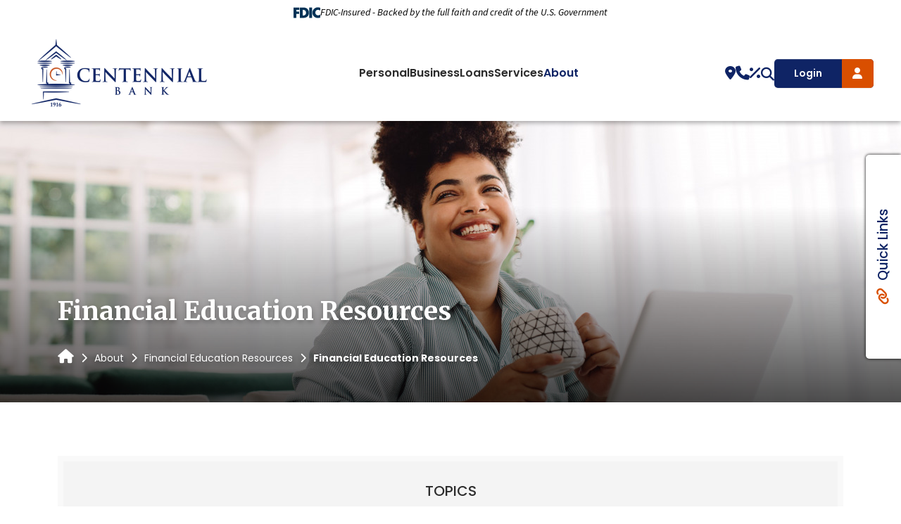

--- FILE ---
content_type: text/html; charset=UTF-8
request_url: https://www.mycentennial.bank/about/financial-education-resources/index.html?tag=Mortgage
body_size: 9654
content:
<!DOCTYPE html>
<html lang="en"><head><link rel="canonical" href="https://www.mycentennial.bank/about/financial-education-resources/index.html"/><title>Financial Education Resources | Centennial Bank | Trezevant, McKenzie, Bolivar - TN</title><link rel="stylesheet" type="text/css" href="/custom/mycentennial2/css/custom.min.css" media="all"/><link rel="stylesheet" type="text/css" href="/custom/mycentennial2/css/print.css" media="print"/><script nonce="50a119a616ffe2e168b276e7456992dd" type="text/javascript">        var siteSettings = {            name: "Centennial Bank", primaryPhoneNumber: "(731) 669-3900",customFolder: "mycentennial2"        }    </script><meta http-equiv="X-UA-Compatible" content="IE=edge,chrome=1"><meta name="viewport" content="initial-scale=1.0, width=device-width"/><script nonce="50a119a616ffe2e168b276e7456992dd" src="/custom/fed-library/production/lazysizes/ls.unveilhooks.min.js"></script><script nonce="50a119a616ffe2e168b276e7456992dd" src="/custom/fed-library/production/lazysizes/lazysizes-5.3.min.js"></script><link href="/custom/fed-library/production/fontawesome-v6/css/fontawesome.min.css" rel="stylesheet" type="text/css">
<link href="/custom/fed-library/production/fontawesome-v6/css/brands.min.css" rel="stylesheet" type="text/css">
<link href="/custom/fed-library/production/fontawesome-v6/css/solid.min.css" rel="stylesheet" type="text/css">
<link href="/custom/fed-library/production/fontawesome-v6/css/v5-font-face.min.css" rel="stylesheet" type="text/css"><script nonce="50a119a616ffe2e168b276e7456992dd" defer src="/custom/fed-library/production/toolkit/sweetalert2/sweetalert2.all.min.js"></script><script nonce="50a119a616ffe2e168b276e7456992dd" defer src="https://cdn.jsdelivr.net/npm/@splidejs/splide@4.1.4/dist/js/splide.min.js"></script>
<link rel="stylesheet" href="https://cdn.jsdelivr.net/npm/@splidejs/splide@4.1.4/dist/css/splide.min.css"><script nonce="50a119a616ffe2e168b276e7456992dd" defer src="/custom/fed-library/production/toolkit/glightbox/glightbox.min.js"></script><link rel="preload" href="/custom/fed-library/production/toolkit/glightbox/glightbox.min.css" as="style" onload="this.rel='stylesheet'"><meta name="apple-itunes-app" content="app-id=595683434"/><meta name="google-play-app" content="app-id=com.fmbcccb.mobile"/><link rel="stylesheet" href="/custom/mycentennial2/smartappbanner/smart-app-banner.css" type="text/css" media="screen"/><link rel="apple-touch-icon" href="/custom/mycentennial2/image/apple-touch-icon.png"/><link rel="android-touch-icon" href="/custom/mycentennial2/image/android-icon.png"/>          	    	<!-- gtag.js - AMD-65788 -->
<script async src="https://www.googletagmanager.com/gtag/js?id=UA-141698817-1"></script>
<script>
  window.dataLayer = window.dataLayer || [];
  function gtag(){dataLayer.push(arguments);}
  gtag('js', new Date());
  gtag('config', 'UA-141698817-1');
</script>
	    	    	<script type="text/javascript" src="https://cds-sdkcfg.onlineaccess1.com/common.js"></script>
	  <script nonce="50a119a616ffe2e168b276e7456992dd" type="text/javascript">(function(e,c){if(!c.__SV){var l,h;window.mixpanel=c;c._i=[];c.init=function(q,r,f){function t(d,a){var g=a.split(".");2==g.length&&(d=d[g[0]],a=g[1]);d[a]=function(){d.push([a].concat(Array.prototype.slice.call(arguments,0)))}}var b=c;"undefined"!==typeof f?b=c[f]=[]:f="mixpanel";b.people=b.people||[];b.toString=function(d){var a="mixpanel";"mixpanel"!==f&&(a+="."+f);d||(a+=" (stub)");return a};b.people.toString=function(){return b.toString(1)+".people (stub)"};l="disable time_event track track_pageview track_links track_forms track_with_groups add_group set_group remove_group register register_once alias unregister identify name_tag set_config reset opt_in_tracking opt_out_tracking has_opted_in_tracking has_opted_out_tracking clear_opt_in_out_tracking start_batch_senders start_session_recording stop_session_recording people.set people.set_once people.unset people.increment people.append people.union people.track_charge people.clear_charges people.delete_user people.remove".split(" ");
  for(h=0;h<l.length;h++)t(b,l[h]);var n="set set_once union unset remove delete".split(" ");b.get_group=function(){function d(p){a[p]=function(){b.push([g,[p].concat(Array.prototype.slice.call(arguments,0))])}}for(var a={},g=["get_group"].concat(Array.prototype.slice.call(arguments,0)),m=0;m<n.length;m++)d(n[m]);return a};c._i.push([q,r,f])};c.__SV=1.2;var k=e.createElement("script");k.type="text/javascript";k.async=!0;k.src="undefined"!==typeof MIXPANEL_CUSTOM_LIB_URL?MIXPANEL_CUSTOM_LIB_URL:"file:"===
  e.location.protocol&&"//cdn.mxpnl.com/libs/mixpanel-2-latest.min.js".match(/^\/\//)?"https://cdn.mxpnl.com/libs/mixpanel-2-latest.min.js":"//cdn.mxpnl.com/libs/mixpanel-2-latest.min.js";e=e.getElementsByTagName("script")[0];e.parentNode.insertBefore(k,e)}})(document,window.mixpanel||[])</script><script nonce="50a119a616ffe2e168b276e7456992dd" type="text/javascript">
window.addEventListener("load",function(){mixpanel.init('aacbdadd66c203820582f001dd73c0d1',{autocapture:true,record_sessions_percent:5,record_heatmap_data:true,debug:false});mixpanel.set_group('FIID','2264');mixpanel.get_group('FIID','2264').set({name:'Centennial Bank'});mixpanel.register({name:'Centennial Bank',product:'FIRSTBranch',page:'INDEX',pageId:'291471'});});</script><link rel="shortcut icon" href="https://www.mycentennial.bank/custom/mycentennial2/image/favicon.ico"/><link type="image/x-icon" href="https://www.mycentennial.bank/custom/mycentennial2/image/favicon.ico" rel="icon"/></head><body id="" class=""><header id="header" class=""><div id="mobileMenu" class="collapse navbar-collapse"><div class="site-search"><form action="/search.html" class="searchForm"><div class="form-floating"><input type="text" name="search" title="Search" required="required" class="form-control" placeholder="Search"/><label>Search</label></div><button type="submit" class="searchsubmit btn" name="Search"><i class="fa fa-search" aria-hidden="true"></i></button></form></div></div><div id="" class="container-fluid"><div id="" class="row justify-content-between align-items-center"><div id="" class="col-md-3 clearfix"><div class="row align-items-center"><div class="col-3 text-center d-md-none"><a class="primaryNavLink" data-bs-toggle="collapse" data-bs-target="#mobileMenu" role="button"><i class="fa fa-bars" aria-hidden="true"></i> Menu</a></div><div class="logo col-6 col-md-12 text-center text-md-start"><a href="/" title="Centennial Bank"><img src="/custom/mycentennial2/image/logo-2x.png" alt="Centennial Bank Homepage"/></a><div class="d-none d-print-block">(731) 669-3900</div></div><div class="col-3 text-center d-md-none" role="button"><a href="#oblPopup" class="oblPopupTrigger" data-bs-toggle="modal" data-bs-target="#oblPopup"><i class="fa fa-lock" aria-hidden="true"></i> Login</a></div></div></div><div id="" class="col-md-9 static pe-0 top-nav-wrapper"><nav id="" class="primaryNavWrapper col-12 navbar static order-2 order-xl-1"><ul class="nthTier-1 primaryNav static"><li class="even nthChild-1 firstChild personal"><a class="even nthChild-1 firstChild personal" href="https://www.mycentennial.bank/personal" title="Personal">Personal</a><ul class="nthTier-2"><li class="even nthChild-1 firstChild"><a class="even nthChild-1 firstChild" href="https://www.mycentennial.bank/personal/personal-checking" title="Personal Checking">Personal Checking</a><ul class="nthTier-3"><li class="even nthChild-1 firstChild"><a class="even nthChild-1 firstChild" href="https://www.mycentennial.bank/personal/personal-checking/compare-accounts.html" title="Compare Our Accounts">Compare Our Accounts</a></li><li class="odd nthChild-2"><a class="odd nthChild-2" href="https://www.mycentennial.bank/personal/personal-checking/rewards-star.html" title="Rewards Star">Rewards Star</a></li><li class="even nthChild-3"><a class="even nthChild-3" href="https://www.mycentennial.bank/personal/personal-checking/Rewards-Star-Cash-Back.html" title="Rewards Star Cash Back">Rewards Star Cash Back</a></li><li class="odd nthChild-4"><a class="odd nthChild-4" href="https://www.mycentennial.bank/personal/personal-checking/star-checking.html" title="Star Checking">Star Checking</a></li><li class="even nthChild-5"><a class="even nthChild-5" href="https://www.mycentennial.bank/personal/personal-checking/gold-star-interest-checking.html" title="Gold Star Interest Checking">Gold Star Interest Checking</a></li><li class="odd nthChild-6"><a class="odd nthChild-6" href="https://www.mycentennial.bank/personal/personal-checking/rising-star-student-checking.html" title="Rising Star Student Checking">Rising Star Student Checking</a></li><li class="even nthChild-7 lastChild"><a class="even nthChild-7 lastChild" href="https://www.mycentennial.bank/personal/personal-checking/5-star-protection-checking.html" title="5 Star Protection Checking">5 Star Protection Checking</a></li></ul></li><li class="odd nthChild-2"><a class="odd nthChild-2" href="https://www.mycentennial.bank/personal/personal-savings" title="Personal Savings">Personal Savings</a><ul class="nthTier-3"><li class="even nthChild-1 firstChild"><a class="even nthChild-1 firstChild" href="https://www.mycentennial.bank/personal/personal-savings/rewards-savings.html" title="Rewards Savings">Rewards Savings</a></li><li class="odd nthChild-2"><a class="odd nthChild-2" href="https://www.mycentennial.bank/personal/personal-savings/savings-account.html" title="Savings Account">Savings Account</a></li><li class="even nthChild-3"><a class="even nthChild-3" href="https://www.mycentennial.bank/personal/personal-savings/money-market-account.html" title="Money Market Account">Money Market Account</a></li><li class="odd nthChild-4"><a class="odd nthChild-4" href="https://www.mycentennial.bank/personal/personal-savings/club-savings.html" title="Club Savings">Club Savings</a></li><li class="even nthChild-5"><a class="even nthChild-5" href="https://www.mycentennial.bank/personal/personal-savings/certificates-of-deposit-cds.html" title="Certificates of Deposit (CDs)">Certificates of Deposit (CDs)</a></li><li class="odd nthChild-6 lastChild"><a class="odd nthChild-6 lastChild" href="https://www.mycentennial.bank/personal/personal-savings/individual-retirement-accounts-iras.html" title="Individual Retirement Accounts (IRAs)">Individual Retirement Accounts (IRAs)</a></li></ul></li><li class="even nthChild-3"><a class="even nthChild-3" href="/loans/personal-loans" title="Personal Loans">Personal Loans</a></li><li class="odd nthChild-4"><a class="odd nthChild-4" href="/loans/credit-cards/personal-credit-cards.html" title="Personal Credit Cards">Personal Credit Cards</a></li><li class="even nthChild-5"><a class="even nthChild-5" href="/services/personal-services" title="Personal Services">Personal Services</a></li><li class="odd nthChild-6 lastChild"><a class="odd nthChild-6 lastChild" href="/services/personal-services/overdraft-privilege-program.html" title="Overdraft Privilege Program">Overdraft Privilege Program</a></li></ul></li><li class="odd nthChild-2 business"><a class="odd nthChild-2 business" href="https://www.mycentennial.bank/business" title="Business">Business</a><ul class="nthTier-2"><li class="even nthChild-1 firstChild"><a class="even nthChild-1 firstChild" href="https://www.mycentennial.bank/business/business-checking" title="Business Checking">Business Checking</a><ul class="nthTier-3"><li class="even nthChild-1 firstChild"><a class="even nthChild-1 firstChild" href="https://www.mycentennial.bank/business/business-checking/merchant-star-business-checking.html" title="Merchant Star Business Checking">Merchant Star Business Checking</a></li><li class="odd nthChild-2 lastChild"><a class="odd nthChild-2 lastChild" href="https://www.mycentennial.bank/business/business-checking/merchant-gold-star-checking.html" title="Merchant Gold Star Checking">Merchant Gold Star Checking</a></li></ul></li><li class="odd nthChild-2"><a class="odd nthChild-2" href="https://www.mycentennial.bank/business/business-savings" title="Business Savings">Business Savings</a><ul class="nthTier-3"><li class="even nthChild-1 firstChild"><a class="even nthChild-1 firstChild" href="https://www.mycentennial.bank/business/business-savings/business-savings-account.html" title="Business Savings Account">Business Savings Account</a></li><li class="odd nthChild-2"><a class="odd nthChild-2" href="https://www.mycentennial.bank/business/business-savings/business-money-market-account.html" title="Business Money Market Account">Business Money Market Account</a></li><li class="even nthChild-3 lastChild"><a class="even nthChild-3 lastChild" href="https://www.mycentennial.bank/business/business-savings/business-certificates-of-deposit-cds.html" title="Business Certificates of Deposit (CDs)">Business Certificates of Deposit (CDs)</a></li></ul></li><li class="even nthChild-3"><a class="even nthChild-3" href="/loans/business-loans" title="Business Loans">Business Loans</a></li><li class="odd nthChild-4"><a class="odd nthChild-4" href="/loans/credit-cards/business-credit-cards.html" title="Business Credit Cards">Business Credit Cards</a></li><li class="even nthChild-5 lastChild"><a class="even nthChild-5 lastChild" href="/services/business-services" title="Business Services">Business Services</a></li></ul></li><li class="even nthChild-3 loans"><a class="even nthChild-3 loans" href="https://www.mycentennial.bank/loans" title="Loans">Loans</a><ul class="nthTier-2"><li class="even nthChild-1 firstChild"><a class="even nthChild-1 firstChild" href="https://www.mycentennial.bank/loans/personal-loans" title="Personal Loans">Personal Loans</a><ul class="nthTier-3"><li class="even nthChild-1 firstChild"><a class="even nthChild-1 firstChild" href="https://www.mycentennial.bank/loans/personal-loans/auto-loans.html" title="Auto Loans">Auto Loans</a></li><li class="odd nthChild-2"><a class="odd nthChild-2" href="https://www.mycentennial.bank/loans/personal-loans/debt-consolidation-loans.html" title="Debt Consolidation Loans">Debt Consolidation Loans</a></li><li class="even nthChild-3"><a class="even nthChild-3" href="https://www.mycentennial.bank/loans/personal-loans/personal-term-loans.html" title="Personal Term Loans">Personal Term Loans</a></li><li class="odd nthChild-4"><a class="odd nthChild-4" href="https://www.mycentennial.bank/loans/personal-loans/home-mortgage-loans.html" title="Home Mortgage Loans">Home Mortgage Loans</a></li><li class="even nthChild-5"><a class="even nthChild-5" href="https://www.mycentennial.bank/loans/personal-loans/express-mortgage-loans.html" title="Express Mortgage Loans">Express Mortgage Loans</a></li><li class="odd nthChild-6"><a class="odd nthChild-6" href="https://www.mycentennial.bank/loans/personal-loans/construction-loans.html" title="Construction Loans">Construction Loans</a></li><li class="even nthChild-7 lastChild"><a class="even nthChild-7 lastChild" href="https://www.mycentennial.bank/loans/personal-loans/home-equity-loans.html" title="Home Equity Loans">Home Equity Loans</a></li></ul></li><li class="odd nthChild-2"><a class="odd nthChild-2" href="https://www.mycentennial.bank/loans/business-loans" title="Business Loans">Business Loans</a><ul class="nthTier-3"><li class="even nthChild-1 firstChild"><a class="even nthChild-1 firstChild" href="https://www.mycentennial.bank/loans/business-loans/business-term-loans.html" title="Business Term Loans">Business Term Loans</a></li><li class="odd nthChild-2"><a class="odd nthChild-2" href="https://www.mycentennial.bank/loans/business-loans/operating-lines-of-credit.html" title="Operating Lines of Credit">Operating Lines of Credit</a></li><li class="even nthChild-3"><a class="even nthChild-3" href="https://www.mycentennial.bank/loans/business-loans/commercial-real-estate-loans.html" title="Commercial Real Estate Loans">Commercial Real Estate Loans</a></li><li class="odd nthChild-4"><a class="odd nthChild-4" href="https://www.mycentennial.bank/loans/business-loans/equipment-loans.html" title="Equipment Loans">Equipment Loans</a></li><li class="even nthChild-5"><a class="even nthChild-5" href="https://www.mycentennial.bank/loans/business-loans/agriculture-loans.html" title="Agriculture Loans">Agriculture Loans</a></li><li class="odd nthChild-6"><a class="odd nthChild-6" href="https://www.mycentennial.bank/loans/business-loans/small-business-administration-sba-loans.html" title="Small Business Administration (SBA) Loans">Small Business Administration (SBA) Loans</a></li><li class="even nthChild-7 lastChild"><a class="even nthChild-7 lastChild" href="https://www.mycentennial.bank/loans/business-loans/letters-of-credit.html" title="Letters of Credit">Letters of Credit</a></li></ul></li><li class="even nthChild-3"><a class="even nthChild-3" href="https://www.mycentennial.bank/loans/credit-cards" title="Credit Cards">Credit Cards</a><ul class="nthTier-3"><li class="even nthChild-1 firstChild"><a class="even nthChild-1 firstChild" href="https://www.mycentennial.bank/loans/credit-cards/personal-credit-cards.html" title="Personal Credit Cards">Personal Credit Cards</a></li><li class="odd nthChild-2 lastChild"><a class="odd nthChild-2 lastChild" href="https://www.mycentennial.bank/loans/credit-cards/business-credit-cards.html" title="Business Credit Cards">Business Credit Cards</a></li></ul></li><li class="odd nthChild-4 lastChild"><a class="odd nthChild-4 lastChild" href="/services/tools/loan-payments.html" title="Loan Payments">Loan Payments</a></li></ul></li><li class="odd nthChild-4 services"><a class="odd nthChild-4 services" href="https://www.mycentennial.bank/services" title="Services">Services</a><ul class="nthTier-2"><li class="even nthChild-1 firstChild"><a class="even nthChild-1 firstChild" href="https://www.mycentennial.bank/services/personal-services" title="Personal Services">Personal Services</a><ul class="nthTier-3"><li class="even nthChild-1 firstChild"><a class="even nthChild-1 firstChild" href="https://www.mycentennial.bank/services/personal-services/online-banking-bill-pay.html" title="Online Banking &amp; Bill Pay">Online Banking & Bill Pay</a></li><li class="odd nthChild-2"><a class="odd nthChild-2" href="https://www.mycentennial.bank/services/personal-services/mobile-banking-with-mobile-deposit.html" title="Mobile Banking with Mobile Deposit">Mobile Banking with Mobile Deposit</a></li><li class="even nthChild-3"><a class="even nthChild-3" href="https://www.mycentennial.bank/services/personal-services/estatements.html" title="eStatements">eStatements</a></li><li class="odd nthChild-4"><a class="odd nthChild-4" href="https://www.mycentennial.bank/services/personal-services/mobile-payments.html" title="Mobile Payments">Mobile Payments</a></li><li class="even nthChild-5"><a class="even nthChild-5" href="https://www.mycentennial.bank/services/personal-services/zelle.html" title="Zelle">Zelle</a></li><li class="odd nthChild-6"><a class="odd nthChild-6" href="https://www.mycentennial.bank/services/personal-services/zelle-faq.html" title="Zelle - FAQ">Zelle - FAQ</a></li><li class="even nthChild-7"><a class="even nthChild-7" href="https://www.mycentennial.bank/services/personal-services/ATM-withdrawal-fee-refunds.html" title="ATM Withdrawal Fee Refunds">ATM Withdrawal Fee Refunds</a></li><li class="odd nthChild-8"><a class="odd nthChild-8" href="https://www.mycentennial.bank/services/personal-services/overdraft-privilege-program.html" title="Overdraft Privilege Program">Overdraft Privilege Program</a></li><li class="even nthChild-9"><a class="even nthChild-9" href="https://www.mycentennial.bank/services/personal-services/debit-cards.html" title="Debit Cards">Debit Cards</a></li><li class="odd nthChild-10"><a class="odd nthChild-10" href="https://www.mycentennial.bank/services/personal-services/cardcontrols.html" title="Card Controls">Card Controls</a></li><li class="even nthChild-11"><a class="even nthChild-11" href="https://www.mycentennial.bank/services/personal-services/cardswap.html" title="CardSwap">CardSwap</a></li><li class="odd nthChild-12"><a class="odd nthChild-12" href="https://www.mycentennial.bank/services/personal-services/round-up.html" title="Round Up">Round Up</a></li><li class="even nthChild-13 lastChild"><a class="even nthChild-13 lastChild" href="https://www.mycentennial.bank/services/personal-services/interactive-teller-machine.html" title="Interactive Teller Machine (ITM)">Interactive Teller Machine (ITM)</a></li></ul></li><li class="odd nthChild-2"><a class="odd nthChild-2" href="https://www.mycentennial.bank/services/business-services" title="Business Services">Business Services</a><ul class="nthTier-3"><li class="even nthChild-1 firstChild"><a class="even nthChild-1 firstChild" href="https://www.mycentennial.bank/services/business-services/cash-management.html" title="Cash Management">Cash Management</a></li><li class="odd nthChild-2"><a class="odd nthChild-2" href="https://www.mycentennial.bank/services/business-services/merchant-card-services.html" title="Merchant Card Services">Merchant Card Services</a></li><li class="even nthChild-3"><a class="even nthChild-3" href="https://www.mycentennial.bank/services/business-services/positive-pay.html" title="Positive Pay">Positive Pay</a></li><li class="odd nthChild-4"><a class="odd nthChild-4" href="https://www.mycentennial.bank/services/business-services/remote-deposit-capture.html" title="Remote Deposit Capture">Remote Deposit Capture</a></li><li class="even nthChild-5 lastChild"><a class="even nthChild-5 lastChild" href="https://www.mycentennial.bank/services/business-services/business-debit-cards.html" title="Business Debit Cards">Business Debit Cards</a></li></ul></li><li class="even nthChild-3"><a class="even nthChild-3" href="https://www.mycentennial.bank/services/travelers-auto-and-home-insurance.html" title="Travelers Auto and Home Insurance">Travelers Auto and Home Insurance</a></li><li class="odd nthChild-4"><a class="odd nthChild-4" href="https://www.mycentennial.bank/services/tools" title="Tools">Tools</a><ul class="nthTier-3"><li class="confirm even nthChild-1 firstChild"><a class="confirm even nthChild-1 firstChild" href="https://orderpoint.deluxe.com/personal-checks/welcome.htm" title="Reorder Checks" target="_blank">Reorder Checks</a></li><li class="odd nthChild-2"><a class="odd nthChild-2" href="/_/kcms-doc/1492/35440/switch-kit.pdf" title="Switch to Centennial Bank" target="_blank">Switch to Centennial Bank</a></li><li class="even nthChild-3"><a class="even nthChild-3" href="https://www.mycentennial.bank/services/tools/card-assistance.html" title="Card Assistance">Card Assistance</a></li><li class="odd nthChild-4"><a class="odd nthChild-4" href="https://www.mycentennial.bank/services/tools/financial-calculators.html" title="Financial Calculators">Financial Calculators</a></li><li class="even nthChild-5"><a class="even nthChild-5" href="https://www.mycentennial.bank/services/tools/routing-number.html" title="Routing Number">Routing Number</a></li><li class="odd nthChild-6"><a class="odd nthChild-6" href="https://www.mycentennial.bank/services/tools/loan-payments.html" title="Loan Payments">Loan Payments</a></li><li class="even nthChild-7"><a class="even nthChild-7" href="https://www.mycentennial.bank/services/tools/dispute-a-transaction.html" title="Dispute a Transaction: What to Expect">Dispute a Transaction: What to Expect</a></li><li class="odd nthChild-8 lastChild"><a class="odd nthChild-8 lastChild" href="https://www.mycentennial.bank/services/tools/report-fraud.html" title="Report Fraud">Report Fraud</a></li></ul></li><li class="even nthChild-5 lastChild"><a class="even nthChild-5 lastChild" href="https://www.mycentennial.bank/services/tax-solutions" title="Tax Solutions">Tax Solutions</a><ul class="nthTier-3"><li class="even nthChild-1 firstChild"><a class="even nthChild-1 firstChild" href="https://www.mycentennial.bank/services/tax-solutions/fileyourtaxes.html" title="FileYourTaxes">FileYourTaxes</a></li><li class="odd nthChild-2 lastChild"><a class="odd nthChild-2 lastChild" href="https://www.mycentennial.bank/services/tax-solutions/turbotax.html" title="TurboTax">TurboTax</a></li></ul></li></ul></li><li class="inPath even nthChild-5 lastChild about"><a class="inPath even nthChild-5 lastChild about" href="https://www.mycentennial.bank/about" title="About">About</a><ul class="nthTier-2"><li class="even nthChild-1 firstChild"><a class="even nthChild-1 firstChild" href="https://www.mycentennial.bank/about/about-centennial-bank.html" title="About Centennial Bank">About Centennial Bank</a></li><li class="odd nthChild-2"><a class="odd nthChild-2" href="https://www.mycentennial.bank/about/community-investment.html" title="Community Investment">Community Investment</a></li><li class="inPath even nthChild-3"><a class="inPath even nthChild-3" href="https://www.mycentennial.bank/about/financial-education-resources" title="Financial Education Resources">Financial Education Resources</a></li><li class="odd nthChild-4"><a class="odd nthChild-4" href="https://www.mycentennial.bank/about/leadership.html" title="Leadership">Leadership</a></li><li class="even nthChild-5"><a class="even nthChild-5" href="https://www.mycentennial.bank/about/cra-public-file.html" title="CRA Public File">CRA Public File</a></li><li class="odd nthChild-6"><a class="odd nthChild-6" href="https://www.mycentennial.bank/about/careers.html" title="Careers">Careers</a></li><li class="even nthChild-7"><a class="even nthChild-7" href="https://www.mycentennial.bank/about/bank-fees.html" title="Bank Fees">Bank Fees</a></li><li class="odd nthChild-8"><a class="odd nthChild-8" href="https://www.mycentennial.bank/about/rates.html" title="Rates">Rates</a></li><li class="even nthChild-9"><a class="even nthChild-9" href="https://www.mycentennial.bank/about/locations-hours.html" title="Locations &amp; Hours">Locations & Hours</a></li><li class="odd nthChild-10 lastChild"><a class="odd nthChild-10 lastChild" href="https://www.mycentennial.bank/about/contact-us.html" title="Contact Us">Contact Us</a></li></ul></li></ul><div id="" class="nav-promos"><div class="nav-promo about">
    <img class="lazyload" data-src="https://cdn.firstbranchcms.com/kcms-structure/b3b33c0e-c8fa-4ddb-9435-9efd7080175e/image.jpeg" alt="About nav promo" />
    <h3>A Century of Centennial Bank</h3>
<p>Get to know our legacy and how we came to be over 100 years ago.&nbsp;</p>
<p><a href="/about/about-centennial-bank.html">Learn More</a></p>
</div>
<div class="nav-promo business">
    <img class="lazyload" data-src="https://cdn.firstbranchcms.com/kcms-structure/434aa319-b38a-4f36-b2d4-8017ef6b2de4/image.jpeg" alt="Business nav promo" />
    <h3>Let customers pay their way.&nbsp;</h3>
<p>Expand your payment processing services with Centennial and close every sale.&nbsp;</p>
<p><a href="/services/business-services/merchant-card-services.html">Learn More</a></p>
</div>
<div class="nav-promo loans">
    <img class="lazyload" data-src="https://cdn.firstbranchcms.com/kcms-structure/589f756d-7683-4cc2-8919-d23a5c0e848e/image.jpeg" alt="Loans nav promo" />
    <h3>We've got your back.&nbsp;</h3>
<p>Get a your own personal guarantee from Centennial on your next big third-party purchase.&nbsp;</p>
<p><a href="/loans/business-loans/letters-of-credit.html">Learn More</a></p>
</div>
<div class="nav-promo personal">
    <img class="lazyload" data-src="https://cdn.firstbranchcms.com/kcms-structure/949438d6-bb52-4151-9c9e-4f92ddfa4bd3/image.jpeg" alt="Personal nav promo" />
    <h3>Five Star Protection Checking</h3>
<p>Get all the basic checking account features with an added layer of VIP security benefits.&nbsp;</p>
<p><a href="/personal/personal-checking/5-star-protection-checking.html">Learn More</a></p>
</div>
<div class="nav-promo services">
    <img class="lazyload" data-src="https://cdn.firstbranchcms.com/kcms-structure/a69f6172-3e3a-4ee1-8998-48e7219ffffd/image.jpeg" alt="Services nav promo" />
    <h3>Send money safely and securely.&nbsp;</h3>
<p>With Zelle, mobile payments have never been more protected.&nbsp;</p>
<p><a href="/services/personal-services/zelle.html">Learn More</a></p>
</div>
</div></nav><div id="" class="ultratop order-1 order-xl-2"><div id="" class="ultratop-links d-flex align-items-center"><ul class="nthTier-1 ultratopNav"><li class="even nthChild-1 firstChild locations-and-hours"><a class="even nthChild-1 firstChild locations-and-hours" href="https://www.mycentennial.bank/about/locations-hours.html" title="Locations &amp; Hours">Locations & Hours</a></li><li class="odd nthChild-2 contact-us"><a class="odd nthChild-2 contact-us" href="https://www.mycentennial.bank/about/contact-us.html" title="Contact Us">Contact Us</a></li><li class="even nthChild-3 lastChild rates"><a class="even nthChild-3 lastChild rates" href="https://www.mycentennial.bank/about/rates.html" title="Rates">Rates</a></li></ul><a href="#searchPopup" data-bs-toggle="modal" data-bs-target="#searchPopup" class="searchbox-toggle d-none d-md-block" aria-label="Search site"></a></div><span><a href="#oblPopup" class="primary-button oblPopupTrigger d-none d-md-block" data-bs-toggle="modal" data-bs-target="#oblPopup">Login</a></span></div></div></div></div></header><div id="" class="quick-links-wrapper"><div id="" class="quick-links-title"><h3 data-bv="[]">Quick Links</h3></div><ul class="nthTier-1 quickLinksPopout"><li class="even nthChild-1 firstChild"><a class="even nthChild-1 firstChild" href="https://www.mycentennial.bank/about/locations-hours.html" title="Locations &amp; Hours">Locations & Hours</a></li><li class="odd nthChild-2"><a class="odd nthChild-2" href="https://www.mycentennial.bank/services/tools/card-assistance.html" title="Card Assistance">Card Assistance</a></li><li class="even nthChild-3"><a class="even nthChild-3" href="https://www.mycentennial.bank/services/tools/financial-calculators.html" title="Financial Calculators">Financial Calculators</a></li><li class="odd nthChild-4"><a class="odd nthChild-4" href="https://www.mycentennial.bank/services/tools/routing-number.html" title="Routing Number">Routing Number</a></li><li class="even nthChild-5"><a class="even nthChild-5" href="https://www.mycentennial.bank/about/rates.html" title="Rates">Rates</a></li><li class="confirm odd nthChild-6 lastChild"><a class="confirm odd nthChild-6 lastChild" href="https://orderpoint.deluxe.com/personal-checks/welcome.htm" title="Reorder Checks" target="_blank">Reorder Checks</a></li></ul></div><div id="oblPopup" class="modal"><div id="" class="oblPopupWrapper modal-dialog"><button type="button" class="btn-close btn-close-white" aria-label="Close" data-bs-dismiss="modal"></button><div id="" class="obLogin"><h2 id="" class="">Online Banking</h2><!-- <form id="Q2OnlineLogin" name="Q2OnlineLogin" action=https://secure.mycentennial.bank/centennialonlinebanking/uux.aspx#/login method="post"><input type="text" name="user_id" placeholder="Login ID" id="user_id" required><input type="password" name="password" id="password" placeholder="Password" required><input style="visibility:hidden;" type="checkbox" id="forgotBox" name="forgot_password"><a href="#" id="forgotPassword" onclick="forgotPassword();">Forgot Password</a><button type="submit">Login</button></form> --><form method="POST" id="Q2OnlineLogin" name="Q2OnlineLogin" action="https://secure.mycentennial.bank/centennialonlinebanking/uux.aspx#/login"><div class="form-floating mb-4"><input type="text" id="user_id" name="user_id" autocomplete="off" required="required" class="form-control" placeholder="Login ID"/><label for="user_id">Username</label></div><div class="form-floating mb-4"><input type="password" id="password" name="password" required="required" class="form-control" placeholder="Password"/><!-- <input style="visibility:hidden;" type="checkbox" id="forgotBox" name="forgot_password" /><a href="#" id="forgotPassword" onclick="forgotPassword();">Forgot Password</a> --><label for="password">Password</label></div><input type="submit" value="Login"/><a class="forgot-pass" href="https://secure.mycentennial.bank/centennialonlinebanking/uux.aspx#/login/resetPasswordUsername" target="_blank">Forgot Password</a></form><!-- <script nonce="50a119a616ffe2e168b276e7456992dd" type="text/javascript"> function forgotPassword() { if (document.getElementById("user_id").value == '') { document.getElementById("forgotBox").value = 0; document.getElementById("forgotBox").checked = false; alert("Please enter Username to proceed with Forgot Password."); } else { document.getElementById("forgotBox").value = !0; document.getElementById("forgotBox").checked = true; document.getElementById("Q2OnlineLogin").submit(); } }; </script> --><ul class="oblNav"><li><a target="_blank" href="https://secure.mycentennial.bank/centennialonlinebanking/sdk/AutoEnrollmentE2E">Personal Enrollment</a></li><li><a target="_blank" href="https://secure.mycentennial.bank/centennialonlinebanking/sdk/StandardEnrollment">Business Enrollment</a></li><li><a target="_blank" href="https://secure.mycentennial.bank/centennialonlinebanking/sdk/AccountRecovery">Account Recovery</a></li></ul></div><div id="" class="d-none d-md-inline-block oblPromo"><img class="lazyload" data-src="https://cdn.firstbranchcms.com/kcms-structure/0a391f15-ed99-42dd-970c-4624ad890bf7/image.png" alt="" />
<div class="promo-content">
  <h2 style="text-align: center;">Rewards Star Checking</h2>
<p style="text-align: center;">Reward yourself with 5.00% APY on balances up to $10,000&nbsp;</p>
<p style="text-align: center;"><a title="Rewards Star Checking" href="https://www.mycentennial.bank/personal/personal-checking/rewards-star.html" target="_blank" rel="noopener">Learn More</a></p>
</div>
</div></div></div><div id="" class="site-search"><div tabindex="-1" id="searchPopup" class="modal"><div id="" class="searchPopupWrapper"><div id="" class="modal-dialog"><button type="button" class="btn-close btn-close-white" data-bs-dismiss="modal" aria-label="Close"></button><form class="searchForm" action="/search.html"><label>What can we help you find?</label><div class="input-group"><span class="input-group-text"><i class="fa fa-search"></i></span><input type="text" class="form-control" name="search" title="Search" required="required"/><button type="submit" class="searchsubmit btn">Search</button></div></form><div class="search-features">
  <ul>
      <li>
      <div class="wrapper featured-content">
        <img class="lazyload" data-src="https://cdn.firstbranchcms.com/kcms-structure/0f7fe605-3b54-4299-958e-a2599cd42f34/icon.png" alt="" />
        <p><a href="/services/tools/routing-number.html">Routing Number</a></p>
      </div>
    </li>
      <li>
      <div class="wrapper featured-content">
        <img class="lazyload" data-src="https://cdn.firstbranchcms.com/kcms-structure/09f736ab-d380-47cb-b4ee-7bd4e4bdce7d/icon.png" alt="" />
        <p><a href="/services/tools/rates.html">Rates</a></p>
      </div>
    </li>
      <li>
      <div class="wrapper featured-content">
        <img class="lazyload" data-src="https://cdn.firstbranchcms.com/kcms-structure/4d81c089-91c5-481a-b0f1-aa6e87f1d99c/icon.png" alt="" />
        <p><a href="/services/tools/lost-or-stolen-card.html">Lost or Stolen Card</a></p>
      </div>
    </li>
      <li>
      <div class="wrapper featured-content">
        <img class="lazyload" data-src="https://cdn.firstbranchcms.com/kcms-structure/c2e3e39d-5540-4ecc-be91-8a3bd1f4b7a3/icon.png" alt="" />
        <p><a href="/about/locations-hours.html">Locations</a></p>
      </div>
    </li>
    </ul>
</div></div></div></div></div><main id="main" class=""><div id="" class="container"><div id="" class="row"><div id="" class="col-sm-12"><div id="" class="page-header"><div class="page-header-img"><img style="visibility:hidden;" data-bv="{&quot;pageId&quot;:&quot;291471&quot;}"/></div><style type="text/css"> .page-header-img { background-image: url(https://cdn.firstbranchcms.com/kcms-media/pageimage/1492/3caa6828-840a-4316-b1ec-533821d82a98/Financial-Education-Resources-Page-Photo-Mobile.png); } @media (min-width: 601px) { .page-header-img { background-image: url(https://cdn.firstbranchcms.com/kcms-media/pageimage/1492/8844a4fe-26c5-44ba-acdf-e864b52383d0/Financial-Education-Resources-Page-Photo.png); background-image: image-set( url(https://cdn.firstbranchcms.com/kcms-media/pageimage/1492/8844a4fe-26c5-44ba-acdf-e864b52383d0/Financial-Education-Resources-Page-Photo.png) 1x, url(https://cdn.firstbranchcms.com/kcms-media/pageimage/1492/3018dcec-21e6-49f6-af5d-86e31791eb81/Financial-Education-Resources-Page-Photo-2x.png) 2x ); background-image: -webkit-image-set( url(https://cdn.firstbranchcms.com/kcms-media/pageimage/1492/8844a4fe-26c5-44ba-acdf-e864b52383d0/Financial-Education-Resources-Page-Photo.png) 1x, url(https://cdn.firstbranchcms.com/kcms-media/pageimage/1492/3018dcec-21e6-49f6-af5d-86e31791eb81/Financial-Education-Resources-Page-Photo-2x.png) 2x ); } } </style><div id="" class="page-header-content"><h1>Financial Education Resources</h1><div id="" class="breadcrumb-wrapper d-flex flex-wrap align-items-center"><a href="https://www.mycentennial.bank/index.html" class="home-link"></a><ul class="nthTier-1 breadcrumb"><li class="inPath even nthChild-1 firstChild lastChild"><a class="inPath even nthChild-1 firstChild lastChild" href="https://www.mycentennial.bank/about" title="About">About</a><ul class="nthTier-2"><li class="inPath even nthChild-1 firstChild lastChild"><a class="inPath even nthChild-1 firstChild lastChild" href="https://www.mycentennial.bank/about/financial-education-resources" title="Financial Education Resources">Financial Education Resources</a><ul class="nthTier-3"><li class="inPath selected even nthChild-1 firstChild lastChild"><a class="inPath selected even nthChild-1 firstChild lastChild" href="https://www.mycentennial.bank/about/financial-education-resources/index.html" title="Financial Education Resources">Financial Education Resources</a></li></ul></li></ul></li></ul></div></div></div></div></div><div id="" class="row"><section id="" class="col-md-12"><div id="" class="page-content"><div id="" class="blog-tag-wrapper">                                                                                                                                                                                                                                                                                                                                                                                                                                                                                                                                                                                                                                                                                                                                                                                                                                             
<div class="tag-cloud">
<h4>Topics</h4>
<ul>
<li><a href="/about/financial-education-resources/index.html?tag=Identity-Theft">Identity Theft</a></li>
<li><a href="/about/financial-education-resources/index.html?tag=Senior-Financial-Exploitation">Senior Financial Exploitation</a></li>
<li><a href="/about/financial-education-resources/index.html?tag=Debit-Card-Security">Debit Card Security</a></li>
<li><a href="/about/financial-education-resources/index.html?tag=Budget">Budget</a></li>
<li><a href="/about/financial-education-resources/index.html?tag=Saving">Saving</a></li>
<li><a href="/about/financial-education-resources/index.html?tag=Save">Save</a></li>
<li><a href="/about/financial-education-resources/index.html?tag=Budgeting">Budgeting</a></li>
<li><a href="/about/financial-education-resources/index.html?tag=Mortgage">Mortgage</a></li>
<li><a href="/about/financial-education-resources/index.html?tag=Community-Banking">Community Banking</a></li>
<li><a href="/about/financial-education-resources/index.html?tag=Credit">Credit</a></li>
</ul>
</div></div>  	        			
	
	<a href="/about/financial-education-resources/index.html" class="secondary-button mb-4">View all posts</a>


    	       		                        	   		                        	   		                        	   		                        	   		                        	   		                        	   		                        	   		                        	   		                        	   		                        	   		                        	   		                        	   		                        	   		                        	   		                        	   		                        	   		                        	   		                        	   		                                	        	   		                        	   		                        	   		                        	   		                        	   		                        	   		                        	   		                        	   		                        	   		                        	   		                        	   		                        	   		                        	   		                        	   		                        	   		                        	   		                        	   		                        	   		                        	   		                        	   		                        	
    
<div class="content-list grid row">
      	<div class="content-item post col-md-6 col-xl-4"  data-tags="Mortgage">
      <div class="wrapper">
        <div class="image">
           
      	<img src="https://cdn.firstbranchcms.com/kcms-structure/c13266fd-d09f-48b8-a527-467aed34f494/postImage.png" alt="Tips to Help Simplify the Homebuying Process" title="Tips to Help Simplify the Homebuying Process" />
      	        </div>
      	<div class="content-details">
          <h3>Tips to Help Simplify the Homebuying Process</h3>
                              <p>Owning a home is a major financial undertaking and can be an important component in building…</p>
          <a class="read-more" href="https://www.mycentennial.bank/about/financial-education-resources/detail.html?cId=78452&amp;title=tips-to-help-simplify-the-homebuying-process">Read More</a>
        </div>
      </div>
    </div>
</div>

<div id="blog-pagination">
</div>

<script nonce="50a119a616ffe2e168b276e7456992dd">
  	var maxPinned = 3;
	var pinnedPosts = document.querySelectorAll('[data-pinned="pinned"]');
	if(pinnedPosts) {
      pinnedPosts.forEach(function(post,index) {
        if (index < maxPinned) {    
          post.classList.add('pinned');
        }
      });
	}
</script></div></section></div></div></main><footer id="" class="footer"><div id="" class="container"><div id="" class="row top-row align-items-end"><div id="" class="col-md-4 mb-4 mb-md-0"><a href="https://www.mycentennial.bank/index.html" class="footer-logo"><img src="/custom/mycentennial2/image/logo-2x.png" alt="Centennial Bank Logo"/></a><div id="" class="social-wrapper d-flex align-items-center my-4"><h3 class="mb-0" data-bv="[]">Connect With Us</h3><ul class="nthTier-1 socialNav"><li class="warn even nthChild-1 firstChild facebook"><a class="warn even nthChild-1 firstChild facebook" href="https://www.facebook.com/CentennialBank1916/" title="Facebook" target="_blank">Facebook</a></li><li class="warn odd nthChild-2 linkedin"><a class="warn odd nthChild-2 linkedin" href="https://www.linkedin.com/company/10397669?trk=vsrp_companies_res_name&amp;trkInfo=VSRPsearchId:3552499451462204771907,VSRPtargetId:10397669,VSRPcmpt:primary" title="LinkedIn" target="_blank">LinkedIn</a></li><li class="warn even nthChild-3 x-twitter"><a class="warn even nthChild-3 x-twitter" href="https://twitter.com/centennial1916" title="Twitter" target="_blank">Twitter</a></li><li class="warn odd nthChild-4 lastChild instagram"><a class="warn odd nthChild-4 lastChild instagram" href="https://www.instagram.com/centennial_bank1916/" title="Instagram" target="_blank">Instagram</a></li></ul></div><div id="" class="app-buttons"><a href="https://apps.apple.com/us/app/centennial-bank/id595683434" class="warn itunes" target="_blank">iOS App</a><a href="https://play.google.com/store/apps/details?id=com.centennialbanktenn5245.mobile&amp;pli=1 " class="warn google" target="_blank">Android App</a></div></div><div id="" class="col-md-8"><ul class="nthTier-1 footerNav"><li class="even nthChild-1 firstChild"><a class="even nthChild-1 firstChild" href="/audioeye-accessibility-statement.html" title="AudioEye Accessibility">AudioEye Accessibility</a></li><li class="odd nthChild-2"><a class="odd nthChild-2" href="/custom/fi/centennialbanktrezevant/fb/disclosure/UIGEA-Message-Website.pdf" title="UIGEA" target="_blank">UIGEA</a></li><li class="even nthChild-3"><a class="even nthChild-3" href="tel:1 731 669 3900" title="+1 731 669 3900" target="_blank">+1 731 669 3900</a></li><li class="odd nthChild-4"><a class="odd nthChild-4" href="https://www.mycentennial.bank/privacy-policy.html" title="Privacy Policy">Privacy Policy</a></li><li class="even nthChild-5"><a class="even nthChild-5" href="https://www.mycentennial.bank/mobile-privacy-policy.html" title="Mobile Privacy Policy">Mobile Privacy Policy</a></li><li class="odd nthChild-6"><a class="odd nthChild-6" href="https://www.mycentennial.bank/usa-patriot-act.html" title="USA Patriot Act">USA Patriot Act</a></li><li class="even nthChild-7"><a class="even nthChild-7" href="https://www.mycentennial.bank/about/locations-hours.html" title="Locations &amp; Hours">Locations & Hours</a></li><li class="odd nthChild-8"><a class="odd nthChild-8" href="https://www.mycentennial.bank/terms-of-use.html" title="Terms of Use">Terms of Use</a></li><li class="even nthChild-9"><a class="even nthChild-9" href="/custom/fi/centennialbanktrezevant/fb/disclosure/Online_Banking_Customer_Awareness_and_Education_Program.pdf" title="Education Program">Education Program</a></li><li class="odd nthChild-10"><a class="odd nthChild-10" href="https://www.mycentennial.bank/about/contact-us.html" title="Contact Us">Contact Us</a></li><li class="even nthChild-11"><a class="even nthChild-11" href="https://www.mycentennial.bank/services/personal-services/online-banking-bill-pay.html" title="Online Banking &amp; Bill Pay">Online Banking & Bill Pay</a></li><li class="odd nthChild-12"><a class="odd nthChild-12" href="https://www.mycentennial.bank/services/tools/routing-number.html" title="Routing Number">Routing Number</a></li><li class="even nthChild-13 lastChild"><a class="even nthChild-13 lastChild" href="https://kasasa.my.salesforce.com/sfc/p/1I000000mTDC/a/Uo000000OZiz/N0TyzR3GZKDb5futS4QkXulwm1xyc8Kkf09mQKINvXI" title="Rights Under Title VI &amp; Section 504">Rights Under Title VI & Section 504</a></li></ul><div id="" class="compliance mt-4 mt-md-5 text-md-end"><script nonce="50a119a616ffe2e168b276e7456992dd" type="text/javascript" src="/custom/fed-library/production/js-library/compliance-logos.js" defer></script><div id="bv-logo" class=""></div><div id="eh" class=""></div><div id="fdic" class=""></div></div></div></div><div id="" class="row bottom-row mt-4 mt-md-5"><div id="" class="col-12 col-lg-8 mb-3 mb-lg-0"><p class="copyright">&copy; 2026 Centennial Bank | Portions Copyright &copy; Kasasa, Ltd. All rights reserved.</p></div><div id="" class="col-12 col-lg-4 text-lg-end"><ul class="nthTier-1 quicklinksNav"><li class="even nthChild-1 firstChild"><a class="even nthChild-1 firstChild" href="https://www.mycentennial.bank/terms-of-use.html" title="Terms of Use">Terms of Use</a></li><li class="odd nthChild-2 lastChild"><a class="odd nthChild-2 lastChild" href="https://www.mycentennial.bank/privacy-policy.html" title="Privacy Policy">Privacy Policy</a></li></ul></div></div></div></footer><script nonce="50a119a616ffe2e168b276e7456992dd" src="/custom/mycentennial2/javascript/all.min.js"></script><script nonce="50a119a616ffe2e168b276e7456992dd" src="/custom/fed-library/production/browser-update-org/v1/browser-update.js"></script><script nonce="50a119a616ffe2e168b276e7456992dd" src="/custom/mycentennial2/smartappbanner/smart-app-banner.js"></script><script nonce="50a119a616ffe2e168b276e7456992dd" type="text/javascript"> new SmartBanner({ daysHidden: 15, daysReminder: 90, appStoreLanguage: 'us', title: 'Centennial Bank', author: 'Centennial Bank (TN)', button: 'VIEW', store: { ios: 'On the App Store', android: 'In Google Play' }, price: { ios: 'FREE', android: 'FREE' } /* , force: 'android' */ }); </script><link href="https://unpkg.com/aos@2.3.1/dist/aos.css" rel="stylesheet"><script nonce="50a119a616ffe2e168b276e7456992dd" src="https://unpkg.com/aos@2.3.1/dist/aos.js"></script><span style="display: none;" class="current-date" data-name="dynamic-date">1/24/26</span><script nonce="50a119a616ffe2e168b276e7456992dd" type="text/javascript" src="/custom/fed-library/production/audioeye/audioeye-api.js"></script><script nonce="50a119a616ffe2e168b276e7456992dd">audioEyeHashID("8a9b44564d6d5f92a3c08812c32d1143")</script></body></html>

--- FILE ---
content_type: text/css
request_url: https://www.mycentennial.bank/custom/mycentennial2/css/custom.min.css
body_size: 39281
content:
@import"https://fonts.googleapis.com/css2?family=Merriweather:ital,wght@0,400;0,700;1,400;1,700&family=Poppins:ital,wght@0,400;0,500;0,600;0,700;1,400;1,500;1,600;1,700&family=Raleway:ital,wght@0,400;0,700;1,400;1,700&display=swap";:root{--bs-blue: #0F2465;--bs-indigo: #6610f2;--bs-purple: #6f42c1;--bs-pink: #d63384;--bs-red: #dc3545;--bs-orange: #F68245;--bs-yellow: #ffc107;--bs-green: #198754;--bs-teal: #20c997;--bs-cyan: #0dcaf0;--bs-white: #fff;--bs-gray: #6c757d;--bs-gray-dark: #343a40;--bs-primary: #0F2465;--bs-secondary: #F68245;--bs-success: #0F2465;--bs-info: #0dcaf0;--bs-warning: #ffc107;--bs-danger: #dc3545;--bs-light: #f8f9fa;--bs-dark: #212529;--bs-font-sans-serif: "Poppins", sans-serif;--bs-font-monospace: SFMono-Regular, Menlo, Monaco, Consolas, "Liberation Mono", "Courier New", monospace;--bs-gradient: linear-gradient(180deg, rgba(255, 255, 255, 0.15), rgba(255, 255, 255, 0))}*,*::before,*::after{box-sizing:border-box}@media(prefers-reduced-motion: no-preference){:root{scroll-behavior:smooth}}body{margin:0;font-family:"Poppins",sans-serif;font-size:16px;font-weight:400;line-height:1.5;color:#2c2c2c;background-color:#fff;-webkit-text-size-adjust:100%;-webkit-tap-highlight-color:rgba(0,0,0,0)}hr{margin:1rem 0;color:inherit;background-color:currentColor;border:0;opacity:.25}hr:not([size]){height:1px}h6,.h6,h5,.h5,h4,.h4,h3,.h3,h2,.h2,h1,.h1{margin-top:0;margin-bottom:.75rem;font-family:"Poppins",sans-serif;font-weight:500;line-height:1.2}h1,.h1{font-size:40}h2,.h2{font-size:30}h3,.h3{font-size:26}h4,.h4{font-size:20}h5,.h5{font-size:16}h6,.h6{font-size:16px}p{margin-top:0;margin-bottom:20px}abbr[title],abbr[data-bs-original-title]{text-decoration:underline dotted;cursor:help;text-decoration-skip-ink:none}address{margin-bottom:1rem;font-style:normal;line-height:inherit}ol,ul{padding-left:2rem}ol,ul,dl{margin-top:0;margin-bottom:1rem}ol ol,ul ul,ol ul,ul ol{margin-bottom:0}dt{font-weight:700}dd{margin-bottom:.5rem;margin-left:0}blockquote{margin:0 0 1rem}b,strong{font-weight:bolder}small,.small{font-size:0.875em}mark,.mark{padding:.2em;background-color:#fcf8e3}sub,sup{position:relative;font-size:0.75em;line-height:0;vertical-align:baseline}sub{bottom:-0.25em}sup{top:-0.5em}a{color:#0f2465;text-decoration:underline}a:hover{color:#d94f00}a:not([href]):not([class]),a:not([href]):not([class]):hover{color:inherit;text-decoration:none}pre,code,kbd,samp{font-family:var(--bs-font-monospace);font-size:1em;direction:ltr /* rtl:ignore */;unicode-bidi:bidi-override}pre{display:block;margin-top:0;margin-bottom:1rem;overflow:auto;font-size:0.875em}pre code{font-size:inherit;color:inherit;word-break:normal}code{font-size:0.875em;color:#d63384;word-wrap:break-word}a>code{color:inherit}kbd{padding:.2rem .4rem;font-size:0.875em;color:#fff;background-color:#212529;border-radius:.2rem}kbd kbd{padding:0;font-size:1em;font-weight:700}figure{margin:0 0 1rem}img,svg{vertical-align:middle}table{caption-side:bottom;border-collapse:collapse}caption{padding-top:.5rem;padding-bottom:.5rem;color:#6c757d;text-align:left}th{text-align:inherit;text-align:-webkit-match-parent}thead,tbody,tfoot,tr,td,th{border-color:inherit;border-style:solid;border-width:0}label{display:inline-block}button{border-radius:0}button:focus:not(:focus-visible){outline:0}input,button,select,optgroup,textarea{margin:0;font-family:inherit;font-size:inherit;line-height:inherit}button,select{text-transform:none}[role=button]{cursor:pointer}select{word-wrap:normal}select:disabled{opacity:1}[list]::-webkit-calendar-picker-indicator{display:none}button,[type=button],[type=reset],[type=submit]{-webkit-appearance:button}button:not(:disabled),[type=button]:not(:disabled),[type=reset]:not(:disabled),[type=submit]:not(:disabled){cursor:pointer}::-moz-focus-inner{padding:0;border-style:none}textarea{resize:vertical}fieldset{min-width:0;padding:0;margin:0;border:0}legend{float:left;width:100%;padding:0;margin-bottom:.5rem;font-size:calc(20.4px + 0.3vw);line-height:inherit}@media(min-width: 1200px){legend{font-size:24px}}legend+*{clear:left}::-webkit-datetime-edit-fields-wrapper,::-webkit-datetime-edit-text,::-webkit-datetime-edit-minute,::-webkit-datetime-edit-hour-field,::-webkit-datetime-edit-day-field,::-webkit-datetime-edit-month-field,::-webkit-datetime-edit-year-field{padding:0}::-webkit-inner-spin-button{height:auto}[type=search]{outline-offset:-2px;-webkit-appearance:textfield}::-webkit-search-decoration{-webkit-appearance:none}::-webkit-color-swatch-wrapper{padding:0}::file-selector-button{font:inherit}::-webkit-file-upload-button{font:inherit;-webkit-appearance:button}output{display:inline-block}iframe{border:0}summary{display:list-item;cursor:pointer}progress{vertical-align:baseline}[hidden]{display:none !important}.lead{font-size:20px;font-weight:300}.display-1{font-size:calc(26px + 4.5vw);font-weight:300;line-height:1.2}@media(min-width: 1200px){.display-1{font-size:80px}}.display-2{font-size:calc(25.2px + 3.9vw);font-weight:300;line-height:1.2}@media(min-width: 1200px){.display-2{font-size:72px}}.display-3{font-size:calc(24.4px + 3.3vw);font-weight:300;line-height:1.2}@media(min-width: 1200px){.display-3{font-size:64px}}.display-4{font-size:calc(23.6px + 2.7vw);font-weight:300;line-height:1.2}@media(min-width: 1200px){.display-4{font-size:56px}}.display-5{font-size:calc(22.8px + 2.1vw);font-weight:300;line-height:1.2}@media(min-width: 1200px){.display-5{font-size:48px}}.display-6{font-size:calc(22px + 1.5vw);font-weight:300;line-height:1.2}@media(min-width: 1200px){.display-6{font-size:40px}}.list-unstyled{padding-left:0;list-style:none}.list-inline{padding-left:0;list-style:none}.list-inline-item{display:inline-block}.list-inline-item:not(:last-child){margin-right:.5rem}.initialism{font-size:0.875em;text-transform:uppercase}.blockquote{margin-bottom:1rem;font-size:20px}.blockquote>:last-child{margin-bottom:0}.blockquote-footer{margin-top:-1rem;margin-bottom:1rem;font-size:0.875em;color:#6c757d}.blockquote-footer::before{content:"— "}.img-fluid{max-width:100%;height:auto}.img-thumbnail{padding:.25rem;background-color:#fff;border:1px solid #dee2e6;border-radius:.25rem;max-width:100%;height:auto}.figure{display:inline-block}.figure-img{margin-bottom:.5rem;line-height:1}.figure-caption{font-size:0.875em;color:#6c757d}.container,.container-fluid,.container-xxl,.container-xl,.container-lg,.container-md,.container-sm{width:100%;padding-right:var(--bs-gutter-x, 0.75rem);padding-left:var(--bs-gutter-x, 0.75rem);margin-right:auto;margin-left:auto}@media(min-width: 576px){.container-sm,.container{max-width:540px}}@media(min-width: 768px){.container-md,.container-sm,.container{max-width:720px}}@media(min-width: 992px){.container-lg,.container-md,.container-sm,.container{max-width:960px}}@media(min-width: 1200px){.container-xl,.container-lg,.container-md,.container-sm,.container{max-width:1140px}}@media(min-width: 1400px){.container-xxl,.container-xl,.container-lg,.container-md,.container-sm,.container{max-width:1320px}}.row{--bs-gutter-x: 1.5rem;--bs-gutter-y: 0;display:flex;flex-wrap:wrap;margin-top:calc(var(--bs-gutter-y)*-1);margin-right:calc(var(--bs-gutter-x)*-0.5);margin-left:calc(var(--bs-gutter-x)*-0.5)}.row>*{flex-shrink:0;width:100%;max-width:100%;padding-right:calc(var(--bs-gutter-x)*.5);padding-left:calc(var(--bs-gutter-x)*.5);margin-top:var(--bs-gutter-y)}.col{flex:1 0 0%}.row-cols-auto>*{flex:0 0 auto;width:auto}.row-cols-1>*{flex:0 0 auto;width:100%}.row-cols-2>*{flex:0 0 auto;width:50%}.row-cols-3>*{flex:0 0 auto;width:33.3333333333%}.row-cols-4>*{flex:0 0 auto;width:25%}.row-cols-5>*{flex:0 0 auto;width:20%}.row-cols-6>*{flex:0 0 auto;width:16.6666666667%}@media(min-width: 576px){.col-sm{flex:1 0 0%}.row-cols-sm-auto>*{flex:0 0 auto;width:auto}.row-cols-sm-1>*{flex:0 0 auto;width:100%}.row-cols-sm-2>*{flex:0 0 auto;width:50%}.row-cols-sm-3>*{flex:0 0 auto;width:33.3333333333%}.row-cols-sm-4>*{flex:0 0 auto;width:25%}.row-cols-sm-5>*{flex:0 0 auto;width:20%}.row-cols-sm-6>*{flex:0 0 auto;width:16.6666666667%}}@media(min-width: 768px){.col-md{flex:1 0 0%}.row-cols-md-auto>*{flex:0 0 auto;width:auto}.row-cols-md-1>*{flex:0 0 auto;width:100%}.row-cols-md-2>*{flex:0 0 auto;width:50%}.row-cols-md-3>*{flex:0 0 auto;width:33.3333333333%}.row-cols-md-4>*{flex:0 0 auto;width:25%}.row-cols-md-5>*{flex:0 0 auto;width:20%}.row-cols-md-6>*{flex:0 0 auto;width:16.6666666667%}}@media(min-width: 992px){.col-lg{flex:1 0 0%}.row-cols-lg-auto>*{flex:0 0 auto;width:auto}.row-cols-lg-1>*{flex:0 0 auto;width:100%}.row-cols-lg-2>*{flex:0 0 auto;width:50%}.row-cols-lg-3>*{flex:0 0 auto;width:33.3333333333%}.row-cols-lg-4>*{flex:0 0 auto;width:25%}.row-cols-lg-5>*{flex:0 0 auto;width:20%}.row-cols-lg-6>*{flex:0 0 auto;width:16.6666666667%}}@media(min-width: 1200px){.col-xl{flex:1 0 0%}.row-cols-xl-auto>*{flex:0 0 auto;width:auto}.row-cols-xl-1>*{flex:0 0 auto;width:100%}.row-cols-xl-2>*{flex:0 0 auto;width:50%}.row-cols-xl-3>*{flex:0 0 auto;width:33.3333333333%}.row-cols-xl-4>*{flex:0 0 auto;width:25%}.row-cols-xl-5>*{flex:0 0 auto;width:20%}.row-cols-xl-6>*{flex:0 0 auto;width:16.6666666667%}}@media(min-width: 1400px){.col-xxl{flex:1 0 0%}.row-cols-xxl-auto>*{flex:0 0 auto;width:auto}.row-cols-xxl-1>*{flex:0 0 auto;width:100%}.row-cols-xxl-2>*{flex:0 0 auto;width:50%}.row-cols-xxl-3>*{flex:0 0 auto;width:33.3333333333%}.row-cols-xxl-4>*{flex:0 0 auto;width:25%}.row-cols-xxl-5>*{flex:0 0 auto;width:20%}.row-cols-xxl-6>*{flex:0 0 auto;width:16.6666666667%}}.col-auto{flex:0 0 auto;width:auto}.col-1{flex:0 0 auto;width:8.33333333%}.col-2{flex:0 0 auto;width:16.66666667%}.col-3{flex:0 0 auto;width:25%}.col-4{flex:0 0 auto;width:33.33333333%}.col-5{flex:0 0 auto;width:41.66666667%}.col-6{flex:0 0 auto;width:50%}.col-7{flex:0 0 auto;width:58.33333333%}.col-8{flex:0 0 auto;width:66.66666667%}.col-9{flex:0 0 auto;width:75%}.col-10{flex:0 0 auto;width:83.33333333%}.col-11{flex:0 0 auto;width:91.66666667%}.col-12{flex:0 0 auto;width:100%}.offset-1{margin-left:8.33333333%}.offset-2{margin-left:16.66666667%}.offset-3{margin-left:25%}.offset-4{margin-left:33.33333333%}.offset-5{margin-left:41.66666667%}.offset-6{margin-left:50%}.offset-7{margin-left:58.33333333%}.offset-8{margin-left:66.66666667%}.offset-9{margin-left:75%}.offset-10{margin-left:83.33333333%}.offset-11{margin-left:91.66666667%}.g-0,.gx-0{--bs-gutter-x: 0}.g-0,.gy-0{--bs-gutter-y: 0}.g-1,.gx-1{--bs-gutter-x: 0.25rem}.g-1,.gy-1{--bs-gutter-y: 0.25rem}.g-2,.gx-2{--bs-gutter-x: 0.5rem}.g-2,.gy-2{--bs-gutter-y: 0.5rem}.g-3,.gx-3{--bs-gutter-x: 1rem}.g-3,.gy-3{--bs-gutter-y: 1rem}.g-4,.gx-4{--bs-gutter-x: 1.5rem}.g-4,.gy-4{--bs-gutter-y: 1.5rem}.g-5,.gx-5{--bs-gutter-x: 3rem}.g-5,.gy-5{--bs-gutter-y: 3rem}@media(min-width: 576px){.col-sm-auto{flex:0 0 auto;width:auto}.col-sm-1{flex:0 0 auto;width:8.33333333%}.col-sm-2{flex:0 0 auto;width:16.66666667%}.col-sm-3{flex:0 0 auto;width:25%}.col-sm-4{flex:0 0 auto;width:33.33333333%}.col-sm-5{flex:0 0 auto;width:41.66666667%}.col-sm-6{flex:0 0 auto;width:50%}.col-sm-7{flex:0 0 auto;width:58.33333333%}.col-sm-8{flex:0 0 auto;width:66.66666667%}.col-sm-9{flex:0 0 auto;width:75%}.col-sm-10{flex:0 0 auto;width:83.33333333%}.col-sm-11{flex:0 0 auto;width:91.66666667%}.col-sm-12{flex:0 0 auto;width:100%}.offset-sm-0{margin-left:0}.offset-sm-1{margin-left:8.33333333%}.offset-sm-2{margin-left:16.66666667%}.offset-sm-3{margin-left:25%}.offset-sm-4{margin-left:33.33333333%}.offset-sm-5{margin-left:41.66666667%}.offset-sm-6{margin-left:50%}.offset-sm-7{margin-left:58.33333333%}.offset-sm-8{margin-left:66.66666667%}.offset-sm-9{margin-left:75%}.offset-sm-10{margin-left:83.33333333%}.offset-sm-11{margin-left:91.66666667%}.g-sm-0,.gx-sm-0{--bs-gutter-x: 0}.g-sm-0,.gy-sm-0{--bs-gutter-y: 0}.g-sm-1,.gx-sm-1{--bs-gutter-x: 0.25rem}.g-sm-1,.gy-sm-1{--bs-gutter-y: 0.25rem}.g-sm-2,.gx-sm-2{--bs-gutter-x: 0.5rem}.g-sm-2,.gy-sm-2{--bs-gutter-y: 0.5rem}.g-sm-3,.gx-sm-3{--bs-gutter-x: 1rem}.g-sm-3,.gy-sm-3{--bs-gutter-y: 1rem}.g-sm-4,.gx-sm-4{--bs-gutter-x: 1.5rem}.g-sm-4,.gy-sm-4{--bs-gutter-y: 1.5rem}.g-sm-5,.gx-sm-5{--bs-gutter-x: 3rem}.g-sm-5,.gy-sm-5{--bs-gutter-y: 3rem}}@media(min-width: 768px){.col-md-auto{flex:0 0 auto;width:auto}.col-md-1{flex:0 0 auto;width:8.33333333%}.col-md-2{flex:0 0 auto;width:16.66666667%}.col-md-3{flex:0 0 auto;width:25%}.col-md-4{flex:0 0 auto;width:33.33333333%}.col-md-5{flex:0 0 auto;width:41.66666667%}.col-md-6{flex:0 0 auto;width:50%}.col-md-7{flex:0 0 auto;width:58.33333333%}.col-md-8{flex:0 0 auto;width:66.66666667%}.col-md-9{flex:0 0 auto;width:75%}.col-md-10{flex:0 0 auto;width:83.33333333%}.col-md-11{flex:0 0 auto;width:91.66666667%}.col-md-12{flex:0 0 auto;width:100%}.offset-md-0{margin-left:0}.offset-md-1{margin-left:8.33333333%}.offset-md-2{margin-left:16.66666667%}.offset-md-3{margin-left:25%}.offset-md-4{margin-left:33.33333333%}.offset-md-5{margin-left:41.66666667%}.offset-md-6{margin-left:50%}.offset-md-7{margin-left:58.33333333%}.offset-md-8{margin-left:66.66666667%}.offset-md-9{margin-left:75%}.offset-md-10{margin-left:83.33333333%}.offset-md-11{margin-left:91.66666667%}.g-md-0,.gx-md-0{--bs-gutter-x: 0}.g-md-0,.gy-md-0{--bs-gutter-y: 0}.g-md-1,.gx-md-1{--bs-gutter-x: 0.25rem}.g-md-1,.gy-md-1{--bs-gutter-y: 0.25rem}.g-md-2,.gx-md-2{--bs-gutter-x: 0.5rem}.g-md-2,.gy-md-2{--bs-gutter-y: 0.5rem}.g-md-3,.gx-md-3{--bs-gutter-x: 1rem}.g-md-3,.gy-md-3{--bs-gutter-y: 1rem}.g-md-4,.gx-md-4{--bs-gutter-x: 1.5rem}.g-md-4,.gy-md-4{--bs-gutter-y: 1.5rem}.g-md-5,.gx-md-5{--bs-gutter-x: 3rem}.g-md-5,.gy-md-5{--bs-gutter-y: 3rem}}@media(min-width: 992px){.col-lg-auto{flex:0 0 auto;width:auto}.col-lg-1{flex:0 0 auto;width:8.33333333%}.col-lg-2{flex:0 0 auto;width:16.66666667%}.col-lg-3{flex:0 0 auto;width:25%}.col-lg-4{flex:0 0 auto;width:33.33333333%}.col-lg-5{flex:0 0 auto;width:41.66666667%}.col-lg-6{flex:0 0 auto;width:50%}.col-lg-7{flex:0 0 auto;width:58.33333333%}.col-lg-8{flex:0 0 auto;width:66.66666667%}.col-lg-9{flex:0 0 auto;width:75%}.col-lg-10{flex:0 0 auto;width:83.33333333%}.col-lg-11{flex:0 0 auto;width:91.66666667%}.col-lg-12{flex:0 0 auto;width:100%}.offset-lg-0{margin-left:0}.offset-lg-1{margin-left:8.33333333%}.offset-lg-2{margin-left:16.66666667%}.offset-lg-3{margin-left:25%}.offset-lg-4{margin-left:33.33333333%}.offset-lg-5{margin-left:41.66666667%}.offset-lg-6{margin-left:50%}.offset-lg-7{margin-left:58.33333333%}.offset-lg-8{margin-left:66.66666667%}.offset-lg-9{margin-left:75%}.offset-lg-10{margin-left:83.33333333%}.offset-lg-11{margin-left:91.66666667%}.g-lg-0,.gx-lg-0{--bs-gutter-x: 0}.g-lg-0,.gy-lg-0{--bs-gutter-y: 0}.g-lg-1,.gx-lg-1{--bs-gutter-x: 0.25rem}.g-lg-1,.gy-lg-1{--bs-gutter-y: 0.25rem}.g-lg-2,.gx-lg-2{--bs-gutter-x: 0.5rem}.g-lg-2,.gy-lg-2{--bs-gutter-y: 0.5rem}.g-lg-3,.gx-lg-3{--bs-gutter-x: 1rem}.g-lg-3,.gy-lg-3{--bs-gutter-y: 1rem}.g-lg-4,.gx-lg-4{--bs-gutter-x: 1.5rem}.g-lg-4,.gy-lg-4{--bs-gutter-y: 1.5rem}.g-lg-5,.gx-lg-5{--bs-gutter-x: 3rem}.g-lg-5,.gy-lg-5{--bs-gutter-y: 3rem}}@media(min-width: 1200px){.col-xl-auto{flex:0 0 auto;width:auto}.col-xl-1{flex:0 0 auto;width:8.33333333%}.col-xl-2{flex:0 0 auto;width:16.66666667%}.col-xl-3{flex:0 0 auto;width:25%}.col-xl-4{flex:0 0 auto;width:33.33333333%}.col-xl-5{flex:0 0 auto;width:41.66666667%}.col-xl-6{flex:0 0 auto;width:50%}.col-xl-7{flex:0 0 auto;width:58.33333333%}.col-xl-8{flex:0 0 auto;width:66.66666667%}.col-xl-9{flex:0 0 auto;width:75%}.col-xl-10{flex:0 0 auto;width:83.33333333%}.col-xl-11{flex:0 0 auto;width:91.66666667%}.col-xl-12{flex:0 0 auto;width:100%}.offset-xl-0{margin-left:0}.offset-xl-1{margin-left:8.33333333%}.offset-xl-2{margin-left:16.66666667%}.offset-xl-3{margin-left:25%}.offset-xl-4{margin-left:33.33333333%}.offset-xl-5{margin-left:41.66666667%}.offset-xl-6{margin-left:50%}.offset-xl-7{margin-left:58.33333333%}.offset-xl-8{margin-left:66.66666667%}.offset-xl-9{margin-left:75%}.offset-xl-10{margin-left:83.33333333%}.offset-xl-11{margin-left:91.66666667%}.g-xl-0,.gx-xl-0{--bs-gutter-x: 0}.g-xl-0,.gy-xl-0{--bs-gutter-y: 0}.g-xl-1,.gx-xl-1{--bs-gutter-x: 0.25rem}.g-xl-1,.gy-xl-1{--bs-gutter-y: 0.25rem}.g-xl-2,.gx-xl-2{--bs-gutter-x: 0.5rem}.g-xl-2,.gy-xl-2{--bs-gutter-y: 0.5rem}.g-xl-3,.gx-xl-3{--bs-gutter-x: 1rem}.g-xl-3,.gy-xl-3{--bs-gutter-y: 1rem}.g-xl-4,.gx-xl-4{--bs-gutter-x: 1.5rem}.g-xl-4,.gy-xl-4{--bs-gutter-y: 1.5rem}.g-xl-5,.gx-xl-5{--bs-gutter-x: 3rem}.g-xl-5,.gy-xl-5{--bs-gutter-y: 3rem}}@media(min-width: 1400px){.col-xxl-auto{flex:0 0 auto;width:auto}.col-xxl-1{flex:0 0 auto;width:8.33333333%}.col-xxl-2{flex:0 0 auto;width:16.66666667%}.col-xxl-3{flex:0 0 auto;width:25%}.col-xxl-4{flex:0 0 auto;width:33.33333333%}.col-xxl-5{flex:0 0 auto;width:41.66666667%}.col-xxl-6{flex:0 0 auto;width:50%}.col-xxl-7{flex:0 0 auto;width:58.33333333%}.col-xxl-8{flex:0 0 auto;width:66.66666667%}.col-xxl-9{flex:0 0 auto;width:75%}.col-xxl-10{flex:0 0 auto;width:83.33333333%}.col-xxl-11{flex:0 0 auto;width:91.66666667%}.col-xxl-12{flex:0 0 auto;width:100%}.offset-xxl-0{margin-left:0}.offset-xxl-1{margin-left:8.33333333%}.offset-xxl-2{margin-left:16.66666667%}.offset-xxl-3{margin-left:25%}.offset-xxl-4{margin-left:33.33333333%}.offset-xxl-5{margin-left:41.66666667%}.offset-xxl-6{margin-left:50%}.offset-xxl-7{margin-left:58.33333333%}.offset-xxl-8{margin-left:66.66666667%}.offset-xxl-9{margin-left:75%}.offset-xxl-10{margin-left:83.33333333%}.offset-xxl-11{margin-left:91.66666667%}.g-xxl-0,.gx-xxl-0{--bs-gutter-x: 0}.g-xxl-0,.gy-xxl-0{--bs-gutter-y: 0}.g-xxl-1,.gx-xxl-1{--bs-gutter-x: 0.25rem}.g-xxl-1,.gy-xxl-1{--bs-gutter-y: 0.25rem}.g-xxl-2,.gx-xxl-2{--bs-gutter-x: 0.5rem}.g-xxl-2,.gy-xxl-2{--bs-gutter-y: 0.5rem}.g-xxl-3,.gx-xxl-3{--bs-gutter-x: 1rem}.g-xxl-3,.gy-xxl-3{--bs-gutter-y: 1rem}.g-xxl-4,.gx-xxl-4{--bs-gutter-x: 1.5rem}.g-xxl-4,.gy-xxl-4{--bs-gutter-y: 1.5rem}.g-xxl-5,.gx-xxl-5{--bs-gutter-x: 3rem}.g-xxl-5,.gy-xxl-5{--bs-gutter-y: 3rem}}.table{--bs-table-bg: transparent;--bs-table-accent-bg: transparent;--bs-table-striped-color: #2C2C2C;--bs-table-striped-bg: rgba(0, 0, 0, 0.05);--bs-table-active-color: #2C2C2C;--bs-table-active-bg: rgba(0, 0, 0, 0.1);--bs-table-hover-color: #2C2C2C;--bs-table-hover-bg: rgba(0, 0, 0, 0.075);width:100%;margin-bottom:1rem;color:#2c2c2c;vertical-align:top;border-color:#dee2e6}.table>:not(caption)>*>*{padding:.5rem .5rem;background-color:var(--bs-table-bg);border-bottom-width:1px;box-shadow:inset 0 0 0 9999px var(--bs-table-accent-bg)}.table>tbody{vertical-align:inherit}.table>thead{vertical-align:bottom}.table>:not(:last-child)>:last-child>*{border-bottom-color:currentColor}.caption-top{caption-side:top}.table-sm>:not(caption)>*>*{padding:.25rem .25rem}.table-bordered>:not(caption)>*{border-width:1px 0}.table-bordered>:not(caption)>*>*{border-width:0 1px}.table-borderless>:not(caption)>*>*{border-bottom-width:0}.table-striped>tbody>tr:nth-of-type(odd){--bs-table-accent-bg: var(--bs-table-striped-bg);color:var(--bs-table-striped-color)}.table-active{--bs-table-accent-bg: var(--bs-table-active-bg);color:var(--bs-table-active-color)}.table-hover>tbody>tr:hover{--bs-table-accent-bg: var(--bs-table-hover-bg);color:var(--bs-table-hover-color)}.table-primary{--bs-table-bg: #cfd3e0;--bs-table-striped-bg: #c5c8d5;--bs-table-striped-color: #000;--bs-table-active-bg: #babeca;--bs-table-active-color: #000;--bs-table-hover-bg: #bfc3cf;--bs-table-hover-color: #000;color:#000;border-color:#babeca}.table-secondary{--bs-table-bg: #fde6da;--bs-table-striped-bg: #f0dbcf;--bs-table-striped-color: #000;--bs-table-active-bg: #e4cfc4;--bs-table-active-color: #000;--bs-table-hover-bg: #ead5ca;--bs-table-hover-color: #000;color:#000;border-color:#e4cfc4}.table-success{--bs-table-bg: #cfd3e0;--bs-table-striped-bg: #c5c8d5;--bs-table-striped-color: #000;--bs-table-active-bg: #babeca;--bs-table-active-color: #000;--bs-table-hover-bg: #bfc3cf;--bs-table-hover-color: #000;color:#000;border-color:#babeca}.table-info{--bs-table-bg: #cff4fc;--bs-table-striped-bg: #c5e8ef;--bs-table-striped-color: #000;--bs-table-active-bg: #badce3;--bs-table-active-color: #000;--bs-table-hover-bg: #bfe2e9;--bs-table-hover-color: #000;color:#000;border-color:#badce3}.table-warning{--bs-table-bg: #fff3cd;--bs-table-striped-bg: #f2e7c3;--bs-table-striped-color: #000;--bs-table-active-bg: #e6dbb9;--bs-table-active-color: #000;--bs-table-hover-bg: #ece1be;--bs-table-hover-color: #000;color:#000;border-color:#e6dbb9}.table-danger{--bs-table-bg: #f8d7da;--bs-table-striped-bg: #eccccf;--bs-table-striped-color: #000;--bs-table-active-bg: #dfc2c4;--bs-table-active-color: #000;--bs-table-hover-bg: #e5c7ca;--bs-table-hover-color: #000;color:#000;border-color:#dfc2c4}.table-light{--bs-table-bg: #f8f9fa;--bs-table-striped-bg: #ecedee;--bs-table-striped-color: #000;--bs-table-active-bg: #dfe0e1;--bs-table-active-color: #000;--bs-table-hover-bg: #e5e6e7;--bs-table-hover-color: #000;color:#000;border-color:#dfe0e1}.table-dark{--bs-table-bg: #212529;--bs-table-striped-bg: #2c3034;--bs-table-striped-color: #fff;--bs-table-active-bg: #373b3e;--bs-table-active-color: #fff;--bs-table-hover-bg: #323539;--bs-table-hover-color: #fff;color:#fff;border-color:#373b3e}.table-responsive{overflow-x:auto;-webkit-overflow-scrolling:touch}@media(max-width: 575.98px){.table-responsive-sm{overflow-x:auto;-webkit-overflow-scrolling:touch}}@media(max-width: 767.98px){.table-responsive-md{overflow-x:auto;-webkit-overflow-scrolling:touch}}@media(max-width: 991.98px){.table-responsive-lg{overflow-x:auto;-webkit-overflow-scrolling:touch}}@media(max-width: 1199.98px){.table-responsive-xl{overflow-x:auto;-webkit-overflow-scrolling:touch}}@media(max-width: 1399.98px){.table-responsive-xxl{overflow-x:auto;-webkit-overflow-scrolling:touch}}.form-label{margin-bottom:.5rem}.col-form-label{padding-top:calc(0.375rem + 1px);padding-bottom:calc(0.375rem + 1px);margin-bottom:0;font-size:inherit;line-height:1.5}.col-form-label-lg{padding-top:calc(0.5rem + 1px);padding-bottom:calc(0.5rem + 1px);font-size:20px}.col-form-label-sm{padding-top:calc(0.25rem + 1px);padding-bottom:calc(0.25rem + 1px);font-size:14px}.form-text{margin-top:.25rem;font-size:0.875em;color:#6c757d}.form-control{display:block;width:100%;padding:.375rem .75rem;font-size:16px;font-weight:400;line-height:1.5;color:#2c2c2c;background-color:#fff;background-clip:padding-box;border:1px solid #ced4da;appearance:none;border-radius:.25rem;transition:border-color .15s ease-in-out,box-shadow .15s ease-in-out}@media(prefers-reduced-motion: reduce){.form-control{transition:none}}.form-control[type=file]{overflow:hidden}.form-control[type=file]:not(:disabled):not([readonly]){cursor:pointer}.form-control:focus{color:#2c2c2c;background-color:#fff;border-color:#8792b2;outline:0;box-shadow:0 0 0 .25rem rgba(15,36,101,.25)}.form-control::-webkit-date-and-time-value{height:1.5em}.form-control::placeholder{color:#6c757d;opacity:1}.form-control:disabled,.form-control[readonly]{background-color:#e9ecef;opacity:1}.form-control::file-selector-button{padding:.375rem .75rem;margin:-0.375rem -0.75rem;margin-inline-end:.75rem;color:#2c2c2c;background-color:#e9ecef;pointer-events:none;border-color:inherit;border-style:solid;border-width:0;border-inline-end-width:1px;border-radius:0;transition:color .15s ease-in-out,background-color .15s ease-in-out,border-color .15s ease-in-out,box-shadow .15s ease-in-out}@media(prefers-reduced-motion: reduce){.form-control::file-selector-button{transition:none}}.form-control:hover:not(:disabled):not([readonly])::file-selector-button{background-color:#dde0e3}.form-control::-webkit-file-upload-button{padding:.375rem .75rem;margin:-0.375rem -0.75rem;margin-inline-end:.75rem;color:#2c2c2c;background-color:#e9ecef;pointer-events:none;border-color:inherit;border-style:solid;border-width:0;border-inline-end-width:1px;border-radius:0;transition:color .15s ease-in-out,background-color .15s ease-in-out,border-color .15s ease-in-out,box-shadow .15s ease-in-out}@media(prefers-reduced-motion: reduce){.form-control::-webkit-file-upload-button{transition:none}}.form-control:hover:not(:disabled):not([readonly])::-webkit-file-upload-button{background-color:#dde0e3}.form-control-plaintext{display:block;width:100%;padding:.375rem 0;margin-bottom:0;line-height:1.5;color:#2c2c2c;background-color:rgba(0,0,0,0);border:solid rgba(0,0,0,0);border-width:1px 0}.form-control-plaintext.form-control-sm,.form-control-plaintext.form-control-lg{padding-right:0;padding-left:0}.form-control-sm{min-height:calc(1.5em + (0.5rem + 2px));padding:.25rem .5rem;font-size:14px;border-radius:.2rem}.form-control-sm::file-selector-button{padding:.25rem .5rem;margin:-0.25rem -0.5rem;margin-inline-end:.5rem}.form-control-sm::-webkit-file-upload-button{padding:.25rem .5rem;margin:-0.25rem -0.5rem;margin-inline-end:.5rem}.form-control-lg{min-height:calc(1.5em + (1rem + 2px));padding:.5rem 1rem;font-size:20px;border-radius:.3rem}.form-control-lg::file-selector-button{padding:.5rem 1rem;margin:-0.5rem -1rem;margin-inline-end:1rem}.form-control-lg::-webkit-file-upload-button{padding:.5rem 1rem;margin:-0.5rem -1rem;margin-inline-end:1rem}textarea.form-control{min-height:calc(1.5em + (0.75rem + 2px))}textarea.form-control-sm{min-height:calc(1.5em + (0.5rem + 2px))}textarea.form-control-lg{min-height:calc(1.5em + (1rem + 2px))}.form-control-color{max-width:3rem;height:auto;padding:.375rem}.form-control-color:not(:disabled):not([readonly]){cursor:pointer}.form-control-color::-moz-color-swatch{height:1.5em;border-radius:.25rem}.form-control-color::-webkit-color-swatch{height:1.5em;border-radius:.25rem}.form-select{display:block;width:100%;padding:.375rem 2.25rem .375rem .75rem;-moz-padding-start:calc(0.75rem - 3px);font-size:16px;font-weight:400;line-height:1.5;color:#2c2c2c;background-color:#fff;background-image:url("data:image/svg+xml,%3csvg xmlns='http://www.w3.org/2000/svg' viewBox='0 0 16 16'%3e%3cpath fill='none' stroke='%23343a40' stroke-linecap='round' stroke-linejoin='round' stroke-width='2' d='M2 5l6 6 6-6'/%3e%3c/svg%3e");background-repeat:no-repeat;background-position:right .75rem center;background-size:16px 12px;border:1px solid #ced4da;border-radius:.25rem;transition:border-color .15s ease-in-out,box-shadow .15s ease-in-out;appearance:none}@media(prefers-reduced-motion: reduce){.form-select{transition:none}}.form-select:focus{border-color:#8792b2;outline:0;box-shadow:0 0 0 .25rem rgba(15,36,101,.25)}.form-select[multiple],.form-select[size]:not([size="1"]){padding-right:.75rem;background-image:none}.form-select:disabled{background-color:#e9ecef}.form-select:-moz-focusring{color:rgba(0,0,0,0);text-shadow:0 0 0 #2c2c2c}.form-select-sm{padding-top:.25rem;padding-bottom:.25rem;padding-left:.5rem;font-size:14px}.form-select-lg{padding-top:.5rem;padding-bottom:.5rem;padding-left:1rem;font-size:20px}.form-check{display:block;min-height:1.5rem;padding-left:1.5em;margin-bottom:.125rem}.form-check .form-check-input{float:left;margin-left:-1.5em}.form-check-input{width:1em;height:1em;margin-top:.25em;vertical-align:top;background-color:#fff;background-repeat:no-repeat;background-position:center;background-size:contain;border:1px solid rgba(0,0,0,.25);appearance:none;color-adjust:exact}.form-check-input[type=checkbox]{border-radius:.25em}.form-check-input[type=radio]{border-radius:50%}.form-check-input:active{filter:brightness(90%)}.form-check-input:focus{border-color:#8792b2;outline:0;box-shadow:0 0 0 .25rem rgba(15,36,101,.25)}.form-check-input:checked{background-color:#0f2465;border-color:#0f2465}.form-check-input:checked[type=checkbox]{background-image:url("data:image/svg+xml,%3csvg xmlns='http://www.w3.org/2000/svg' viewBox='0 0 20 20'%3e%3cpath fill='none' stroke='%23fff' stroke-linecap='round' stroke-linejoin='round' stroke-width='3' d='M6 10l3 3l6-6'/%3e%3c/svg%3e")}.form-check-input:checked[type=radio]{background-image:url("data:image/svg+xml,%3csvg xmlns='http://www.w3.org/2000/svg' viewBox='-4 -4 8 8'%3e%3ccircle r='2' fill='%23fff'/%3e%3c/svg%3e")}.form-check-input[type=checkbox]:indeterminate{background-color:#0f2465;border-color:#0f2465;background-image:url("data:image/svg+xml,%3csvg xmlns='http://www.w3.org/2000/svg' viewBox='0 0 20 20'%3e%3cpath fill='none' stroke='%23fff' stroke-linecap='round' stroke-linejoin='round' stroke-width='3' d='M6 10h8'/%3e%3c/svg%3e")}.form-check-input:disabled{pointer-events:none;filter:none;opacity:.5}.form-check-input[disabled]~.form-check-label,.form-check-input:disabled~.form-check-label{opacity:.5}.form-switch{padding-left:2.5em}.form-switch .form-check-input{width:2em;margin-left:-2.5em;background-image:url("data:image/svg+xml,%3csvg xmlns='http://www.w3.org/2000/svg' viewBox='-4 -4 8 8'%3e%3ccircle r='3' fill='rgba%280, 0, 0, 0.25%29'/%3e%3c/svg%3e");background-position:left center;border-radius:2em;transition:background-position .15s ease-in-out}@media(prefers-reduced-motion: reduce){.form-switch .form-check-input{transition:none}}.form-switch .form-check-input:focus{background-image:url("data:image/svg+xml,%3csvg xmlns='http://www.w3.org/2000/svg' viewBox='-4 -4 8 8'%3e%3ccircle r='3' fill='%238792b2'/%3e%3c/svg%3e")}.form-switch .form-check-input:checked{background-position:right center;background-image:url("data:image/svg+xml,%3csvg xmlns='http://www.w3.org/2000/svg' viewBox='-4 -4 8 8'%3e%3ccircle r='3' fill='%23fff'/%3e%3c/svg%3e")}.form-check-inline{display:inline-block;margin-right:1rem}.btn-check{position:absolute;clip:rect(0, 0, 0, 0);pointer-events:none}.btn-check[disabled]+.btn,.btn-check:disabled+.btn{pointer-events:none;filter:none;opacity:.65}.form-range{width:100%;height:1.5rem;padding:0;background-color:rgba(0,0,0,0);appearance:none}.form-range:focus{outline:0}.form-range:focus::-webkit-slider-thumb{box-shadow:0 0 0 1px #fff,0 0 0 .25rem rgba(15,36,101,.25)}.form-range:focus::-moz-range-thumb{box-shadow:0 0 0 1px #fff,0 0 0 .25rem rgba(15,36,101,.25)}.form-range::-moz-focus-outer{border:0}.form-range::-webkit-slider-thumb{width:1rem;height:1rem;margin-top:-0.25rem;background-color:#0f2465;border:0;border-radius:1rem;transition:background-color .15s ease-in-out,border-color .15s ease-in-out,box-shadow .15s ease-in-out;appearance:none}@media(prefers-reduced-motion: reduce){.form-range::-webkit-slider-thumb{transition:none}}.form-range::-webkit-slider-thumb:active{background-color:#b7bdd1}.form-range::-webkit-slider-runnable-track{width:100%;height:.5rem;color:rgba(0,0,0,0);cursor:pointer;background-color:#dee2e6;border-color:rgba(0,0,0,0);border-radius:1rem}.form-range::-moz-range-thumb{width:1rem;height:1rem;background-color:#0f2465;border:0;border-radius:1rem;transition:background-color .15s ease-in-out,border-color .15s ease-in-out,box-shadow .15s ease-in-out;appearance:none}@media(prefers-reduced-motion: reduce){.form-range::-moz-range-thumb{transition:none}}.form-range::-moz-range-thumb:active{background-color:#b7bdd1}.form-range::-moz-range-track{width:100%;height:.5rem;color:rgba(0,0,0,0);cursor:pointer;background-color:#dee2e6;border-color:rgba(0,0,0,0);border-radius:1rem}.form-range:disabled{pointer-events:none}.form-range:disabled::-webkit-slider-thumb{background-color:#adb5bd}.form-range:disabled::-moz-range-thumb{background-color:#adb5bd}.form-floating{position:relative}.form-floating>.form-control,.form-floating>.form-select{height:calc(3.5rem + 2px);line-height:1.25}.form-floating>label{position:absolute;top:0;left:0;height:100%;padding:1rem .75rem;pointer-events:none;border:1px solid rgba(0,0,0,0);transform-origin:0 0;transition:opacity .1s ease-in-out,transform .1s ease-in-out}@media(prefers-reduced-motion: reduce){.form-floating>label{transition:none}}.form-floating>.form-control{padding:1rem .75rem}.form-floating>.form-control::placeholder{color:rgba(0,0,0,0)}.form-floating>.form-control:focus,.form-floating>.form-control:not(:placeholder-shown){padding-top:1.625rem;padding-bottom:.625rem}.form-floating>.form-control:-webkit-autofill{padding-top:1.625rem;padding-bottom:.625rem}.form-floating>.form-select{padding-top:1.625rem;padding-bottom:.625rem}.form-floating>.form-control:focus~label,.form-floating>.form-control:not(:placeholder-shown)~label,.form-floating>.form-select~label{opacity:.65;transform:scale(0.85) translateY(-0.5rem) translateX(0.15rem)}.form-floating>.form-control:-webkit-autofill~label{opacity:.65;transform:scale(0.85) translateY(-0.5rem) translateX(0.15rem)}.input-group{position:relative;display:flex;flex-wrap:wrap;align-items:stretch;width:100%}.input-group>.form-control,.input-group>.form-select{position:relative;flex:1 1 auto;width:1%;min-width:0}.input-group>.form-control:focus,.input-group>.form-select:focus{z-index:3}.input-group .btn{position:relative;z-index:2}.input-group .btn:focus{z-index:3}.input-group-text{display:flex;align-items:center;padding:.375rem .75rem;font-size:16px;font-weight:400;line-height:1.5;color:#2c2c2c;text-align:center;white-space:nowrap;background-color:#e9ecef;border:1px solid #ced4da;border-radius:.25rem}.input-group-lg>.form-control,.input-group-lg>.form-select,.input-group-lg>.input-group-text,.input-group-lg>.btn{padding:.5rem 1rem;font-size:20px;border-radius:.3rem}.input-group-sm>.form-control,.input-group-sm>.form-select,.input-group-sm>.input-group-text,.input-group-sm>.btn{padding:.25rem .5rem;font-size:14px;border-radius:.2rem}.input-group-lg>.form-select,.input-group-sm>.form-select{padding-right:3rem}.input-group:not(.has-validation)>:not(:last-child):not(.dropdown-toggle):not(.dropdown-menu),.input-group:not(.has-validation)>.dropdown-toggle:nth-last-child(n+3){border-top-right-radius:0;border-bottom-right-radius:0}.input-group.has-validation>:nth-last-child(n+3):not(.dropdown-toggle):not(.dropdown-menu),.input-group.has-validation>.dropdown-toggle:nth-last-child(n+4){border-top-right-radius:0;border-bottom-right-radius:0}.input-group>:not(:first-child):not(.dropdown-menu):not(.valid-tooltip):not(.valid-feedback):not(.invalid-tooltip):not(.invalid-feedback){margin-left:-1px;border-top-left-radius:0;border-bottom-left-radius:0}.valid-feedback{display:none;width:100%;margin-top:.25rem;font-size:0.875em;color:#0f2465}.valid-tooltip{position:absolute;top:100%;z-index:5;display:none;max-width:100%;padding:.25rem .5rem;margin-top:.1rem;font-size:14px;color:#fff;background-color:rgba(15,36,101,.9);border-radius:.25rem}.was-validated :valid~.valid-feedback,.was-validated :valid~.valid-tooltip,.is-valid~.valid-feedback,.is-valid~.valid-tooltip{display:block}.was-validated .form-control:valid,.form-control.is-valid{border-color:#0f2465;padding-right:calc(1.5em + 0.75rem);background-image:url("data:image/svg+xml,%3csvg xmlns='http://www.w3.org/2000/svg' viewBox='0 0 8 8'%3e%3cpath fill='%230F2465' d='M2.3 6.73L.6 4.53c-.4-1.04.46-1.4 1.1-.8l1.1 1.4 3.4-3.8c.6-.63 1.6-.27 1.2.7l-4 4.6c-.43.5-.8.4-1.1.1z'/%3e%3c/svg%3e");background-repeat:no-repeat;background-position:right calc(0.375em + 0.1875rem) center;background-size:calc(0.75em + 0.375rem) calc(0.75em + 0.375rem)}.was-validated .form-control:valid:focus,.form-control.is-valid:focus{border-color:#0f2465;box-shadow:0 0 0 .25rem rgba(15,36,101,.25)}.was-validated textarea.form-control:valid,textarea.form-control.is-valid{padding-right:calc(1.5em + 0.75rem);background-position:top calc(0.375em + 0.1875rem) right calc(0.375em + 0.1875rem)}.was-validated .form-select:valid,.form-select.is-valid{border-color:#0f2465}.was-validated .form-select:valid:not([multiple]):not([size]),.was-validated .form-select:valid:not([multiple])[size="1"],.form-select.is-valid:not([multiple]):not([size]),.form-select.is-valid:not([multiple])[size="1"]{padding-right:4.125rem;background-image:url("data:image/svg+xml,%3csvg xmlns='http://www.w3.org/2000/svg' viewBox='0 0 16 16'%3e%3cpath fill='none' stroke='%23343a40' stroke-linecap='round' stroke-linejoin='round' stroke-width='2' d='M2 5l6 6 6-6'/%3e%3c/svg%3e"),url("data:image/svg+xml,%3csvg xmlns='http://www.w3.org/2000/svg' viewBox='0 0 8 8'%3e%3cpath fill='%230F2465' d='M2.3 6.73L.6 4.53c-.4-1.04.46-1.4 1.1-.8l1.1 1.4 3.4-3.8c.6-.63 1.6-.27 1.2.7l-4 4.6c-.43.5-.8.4-1.1.1z'/%3e%3c/svg%3e");background-position:right .75rem center,center right 2.25rem;background-size:16px 12px,calc(0.75em + 0.375rem) calc(0.75em + 0.375rem)}.was-validated .form-select:valid:focus,.form-select.is-valid:focus{border-color:#0f2465;box-shadow:0 0 0 .25rem rgba(15,36,101,.25)}.was-validated .form-check-input:valid,.form-check-input.is-valid{border-color:#0f2465}.was-validated .form-check-input:valid:checked,.form-check-input.is-valid:checked{background-color:#0f2465}.was-validated .form-check-input:valid:focus,.form-check-input.is-valid:focus{box-shadow:0 0 0 .25rem rgba(15,36,101,.25)}.was-validated .form-check-input:valid~.form-check-label,.form-check-input.is-valid~.form-check-label{color:#0f2465}.form-check-inline .form-check-input~.valid-feedback{margin-left:.5em}.was-validated .input-group .form-control:valid,.input-group .form-control.is-valid,.was-validated .input-group .form-select:valid,.input-group .form-select.is-valid{z-index:1}.was-validated .input-group .form-control:valid:focus,.input-group .form-control.is-valid:focus,.was-validated .input-group .form-select:valid:focus,.input-group .form-select.is-valid:focus{z-index:3}.invalid-feedback{display:none;width:100%;margin-top:.25rem;font-size:0.875em;color:#dc3545}.invalid-tooltip{position:absolute;top:100%;z-index:5;display:none;max-width:100%;padding:.25rem .5rem;margin-top:.1rem;font-size:14px;color:#fff;background-color:rgba(220,53,69,.9);border-radius:.25rem}.was-validated :invalid~.invalid-feedback,.was-validated :invalid~.invalid-tooltip,.is-invalid~.invalid-feedback,.is-invalid~.invalid-tooltip{display:block}.was-validated .form-control:invalid,.form-control.is-invalid{border-color:#dc3545;padding-right:calc(1.5em + 0.75rem);background-image:url("data:image/svg+xml,%3csvg xmlns='http://www.w3.org/2000/svg' viewBox='0 0 12 12' width='12' height='12' fill='none' stroke='%23dc3545'%3e%3ccircle cx='6' cy='6' r='4.5'/%3e%3cpath stroke-linejoin='round' d='M5.8 3.6h.4L6 6.5z'/%3e%3ccircle cx='6' cy='8.2' r='.6' fill='%23dc3545' stroke='none'/%3e%3c/svg%3e");background-repeat:no-repeat;background-position:right calc(0.375em + 0.1875rem) center;background-size:calc(0.75em + 0.375rem) calc(0.75em + 0.375rem)}.was-validated .form-control:invalid:focus,.form-control.is-invalid:focus{border-color:#dc3545;box-shadow:0 0 0 .25rem rgba(220,53,69,.25)}.was-validated textarea.form-control:invalid,textarea.form-control.is-invalid{padding-right:calc(1.5em + 0.75rem);background-position:top calc(0.375em + 0.1875rem) right calc(0.375em + 0.1875rem)}.was-validated .form-select:invalid,.form-select.is-invalid{border-color:#dc3545}.was-validated .form-select:invalid:not([multiple]):not([size]),.was-validated .form-select:invalid:not([multiple])[size="1"],.form-select.is-invalid:not([multiple]):not([size]),.form-select.is-invalid:not([multiple])[size="1"]{padding-right:4.125rem;background-image:url("data:image/svg+xml,%3csvg xmlns='http://www.w3.org/2000/svg' viewBox='0 0 16 16'%3e%3cpath fill='none' stroke='%23343a40' stroke-linecap='round' stroke-linejoin='round' stroke-width='2' d='M2 5l6 6 6-6'/%3e%3c/svg%3e"),url("data:image/svg+xml,%3csvg xmlns='http://www.w3.org/2000/svg' viewBox='0 0 12 12' width='12' height='12' fill='none' stroke='%23dc3545'%3e%3ccircle cx='6' cy='6' r='4.5'/%3e%3cpath stroke-linejoin='round' d='M5.8 3.6h.4L6 6.5z'/%3e%3ccircle cx='6' cy='8.2' r='.6' fill='%23dc3545' stroke='none'/%3e%3c/svg%3e");background-position:right .75rem center,center right 2.25rem;background-size:16px 12px,calc(0.75em + 0.375rem) calc(0.75em + 0.375rem)}.was-validated .form-select:invalid:focus,.form-select.is-invalid:focus{border-color:#dc3545;box-shadow:0 0 0 .25rem rgba(220,53,69,.25)}.was-validated .form-check-input:invalid,.form-check-input.is-invalid{border-color:#dc3545}.was-validated .form-check-input:invalid:checked,.form-check-input.is-invalid:checked{background-color:#dc3545}.was-validated .form-check-input:invalid:focus,.form-check-input.is-invalid:focus{box-shadow:0 0 0 .25rem rgba(220,53,69,.25)}.was-validated .form-check-input:invalid~.form-check-label,.form-check-input.is-invalid~.form-check-label{color:#dc3545}.form-check-inline .form-check-input~.invalid-feedback{margin-left:.5em}.was-validated .input-group .form-control:invalid,.input-group .form-control.is-invalid,.was-validated .input-group .form-select:invalid,.input-group .form-select.is-invalid{z-index:2}.was-validated .input-group .form-control:invalid:focus,.input-group .form-control.is-invalid:focus,.was-validated .input-group .form-select:invalid:focus,.input-group .form-select.is-invalid:focus{z-index:3}.btn{display:inline-block;font-weight:400;line-height:1.5;color:#2c2c2c;text-align:center;text-decoration:none;vertical-align:middle;cursor:pointer;user-select:none;background-color:rgba(0,0,0,0);border:1px solid rgba(0,0,0,0);padding:.375rem .75rem;font-size:16px;border-radius:.25rem;transition:color .15s ease-in-out,background-color .15s ease-in-out,border-color .15s ease-in-out,box-shadow .15s ease-in-out}@media(prefers-reduced-motion: reduce){.btn{transition:none}}.btn:hover{color:#2c2c2c}.btn-check:focus+.btn,.btn:focus{outline:0;box-shadow:0 0 0 .25rem rgba(15,36,101,.25)}.btn:disabled,.btn.disabled,fieldset:disabled .btn{pointer-events:none;opacity:.65}.btn-primary{color:#fff;background-color:#0f2465;border-color:#0f2465}.btn-primary:hover{color:#fff;background-color:#0d1f56;border-color:#0c1d51}.btn-check:focus+.btn-primary,.btn-primary:focus{color:#fff;background-color:#0d1f56;border-color:#0c1d51;box-shadow:0 0 0 .25rem rgba(51,69,124,.5)}.btn-check:checked+.btn-primary,.btn-check:active+.btn-primary,.btn-primary:active,.btn-primary.active,.show>.btn-primary.dropdown-toggle{color:#fff;background-color:#0c1d51;border-color:#0b1b4c}.btn-check:checked+.btn-primary:focus,.btn-check:active+.btn-primary:focus,.btn-primary:active:focus,.btn-primary.active:focus,.show>.btn-primary.dropdown-toggle:focus{box-shadow:0 0 0 .25rem rgba(51,69,124,.5)}.btn-primary:disabled,.btn-primary.disabled{color:#fff;background-color:#0f2465;border-color:#0f2465}.btn-secondary{color:#000;background-color:#f68245;border-color:#f68245}.btn-secondary:hover{color:#000;background-color:#f79561;border-color:#f78f58}.btn-check:focus+.btn-secondary,.btn-secondary:focus{color:#000;background-color:#f79561;border-color:#f78f58;box-shadow:0 0 0 .25rem rgba(209,111,59,.5)}.btn-check:checked+.btn-secondary,.btn-check:active+.btn-secondary,.btn-secondary:active,.btn-secondary.active,.show>.btn-secondary.dropdown-toggle{color:#000;background-color:#f89b6a;border-color:#f78f58}.btn-check:checked+.btn-secondary:focus,.btn-check:active+.btn-secondary:focus,.btn-secondary:active:focus,.btn-secondary.active:focus,.show>.btn-secondary.dropdown-toggle:focus{box-shadow:0 0 0 .25rem rgba(209,111,59,.5)}.btn-secondary:disabled,.btn-secondary.disabled{color:#000;background-color:#f68245;border-color:#f68245}.btn-success{color:#fff;background-color:#0f2465;border-color:#0f2465}.btn-success:hover{color:#fff;background-color:#0d1f56;border-color:#0c1d51}.btn-check:focus+.btn-success,.btn-success:focus{color:#fff;background-color:#0d1f56;border-color:#0c1d51;box-shadow:0 0 0 .25rem rgba(51,69,124,.5)}.btn-check:checked+.btn-success,.btn-check:active+.btn-success,.btn-success:active,.btn-success.active,.show>.btn-success.dropdown-toggle{color:#fff;background-color:#0c1d51;border-color:#0b1b4c}.btn-check:checked+.btn-success:focus,.btn-check:active+.btn-success:focus,.btn-success:active:focus,.btn-success.active:focus,.show>.btn-success.dropdown-toggle:focus{box-shadow:0 0 0 .25rem rgba(51,69,124,.5)}.btn-success:disabled,.btn-success.disabled{color:#fff;background-color:#0f2465;border-color:#0f2465}.btn-info{color:#000;background-color:#0dcaf0;border-color:#0dcaf0}.btn-info:hover{color:#000;background-color:#31d2f2;border-color:#25cff2}.btn-check:focus+.btn-info,.btn-info:focus{color:#000;background-color:#31d2f2;border-color:#25cff2;box-shadow:0 0 0 .25rem rgba(11,172,204,.5)}.btn-check:checked+.btn-info,.btn-check:active+.btn-info,.btn-info:active,.btn-info.active,.show>.btn-info.dropdown-toggle{color:#000;background-color:#3dd5f3;border-color:#25cff2}.btn-check:checked+.btn-info:focus,.btn-check:active+.btn-info:focus,.btn-info:active:focus,.btn-info.active:focus,.show>.btn-info.dropdown-toggle:focus{box-shadow:0 0 0 .25rem rgba(11,172,204,.5)}.btn-info:disabled,.btn-info.disabled{color:#000;background-color:#0dcaf0;border-color:#0dcaf0}.btn-warning{color:#000;background-color:#ffc107;border-color:#ffc107}.btn-warning:hover{color:#000;background-color:#ffca2c;border-color:#ffc720}.btn-check:focus+.btn-warning,.btn-warning:focus{color:#000;background-color:#ffca2c;border-color:#ffc720;box-shadow:0 0 0 .25rem rgba(217,164,6,.5)}.btn-check:checked+.btn-warning,.btn-check:active+.btn-warning,.btn-warning:active,.btn-warning.active,.show>.btn-warning.dropdown-toggle{color:#000;background-color:#ffcd39;border-color:#ffc720}.btn-check:checked+.btn-warning:focus,.btn-check:active+.btn-warning:focus,.btn-warning:active:focus,.btn-warning.active:focus,.show>.btn-warning.dropdown-toggle:focus{box-shadow:0 0 0 .25rem rgba(217,164,6,.5)}.btn-warning:disabled,.btn-warning.disabled{color:#000;background-color:#ffc107;border-color:#ffc107}.btn-danger{color:#fff;background-color:#dc3545;border-color:#dc3545}.btn-danger:hover{color:#fff;background-color:#bb2d3b;border-color:#b02a37}.btn-check:focus+.btn-danger,.btn-danger:focus{color:#fff;background-color:#bb2d3b;border-color:#b02a37;box-shadow:0 0 0 .25rem rgba(225,83,97,.5)}.btn-check:checked+.btn-danger,.btn-check:active+.btn-danger,.btn-danger:active,.btn-danger.active,.show>.btn-danger.dropdown-toggle{color:#fff;background-color:#b02a37;border-color:#a52834}.btn-check:checked+.btn-danger:focus,.btn-check:active+.btn-danger:focus,.btn-danger:active:focus,.btn-danger.active:focus,.show>.btn-danger.dropdown-toggle:focus{box-shadow:0 0 0 .25rem rgba(225,83,97,.5)}.btn-danger:disabled,.btn-danger.disabled{color:#fff;background-color:#dc3545;border-color:#dc3545}.btn-light{color:#000;background-color:#f8f9fa;border-color:#f8f9fa}.btn-light:hover{color:#000;background-color:#f9fafb;border-color:#f9fafb}.btn-check:focus+.btn-light,.btn-light:focus{color:#000;background-color:#f9fafb;border-color:#f9fafb;box-shadow:0 0 0 .25rem rgba(211,212,213,.5)}.btn-check:checked+.btn-light,.btn-check:active+.btn-light,.btn-light:active,.btn-light.active,.show>.btn-light.dropdown-toggle{color:#000;background-color:#f9fafb;border-color:#f9fafb}.btn-check:checked+.btn-light:focus,.btn-check:active+.btn-light:focus,.btn-light:active:focus,.btn-light.active:focus,.show>.btn-light.dropdown-toggle:focus{box-shadow:0 0 0 .25rem rgba(211,212,213,.5)}.btn-light:disabled,.btn-light.disabled{color:#000;background-color:#f8f9fa;border-color:#f8f9fa}.btn-dark{color:#fff;background-color:#212529;border-color:#212529}.btn-dark:hover{color:#fff;background-color:#1c1f23;border-color:#1a1e21}.btn-check:focus+.btn-dark,.btn-dark:focus{color:#fff;background-color:#1c1f23;border-color:#1a1e21;box-shadow:0 0 0 .25rem rgba(66,70,73,.5)}.btn-check:checked+.btn-dark,.btn-check:active+.btn-dark,.btn-dark:active,.btn-dark.active,.show>.btn-dark.dropdown-toggle{color:#fff;background-color:#1a1e21;border-color:#191c1f}.btn-check:checked+.btn-dark:focus,.btn-check:active+.btn-dark:focus,.btn-dark:active:focus,.btn-dark.active:focus,.show>.btn-dark.dropdown-toggle:focus{box-shadow:0 0 0 .25rem rgba(66,70,73,.5)}.btn-dark:disabled,.btn-dark.disabled{color:#fff;background-color:#212529;border-color:#212529}.btn-outline-primary{color:#0f2465;border-color:#0f2465}.btn-outline-primary:hover{color:#fff;background-color:#0f2465;border-color:#0f2465}.btn-check:focus+.btn-outline-primary,.btn-outline-primary:focus{box-shadow:0 0 0 .25rem rgba(15,36,101,.5)}.btn-check:checked+.btn-outline-primary,.btn-check:active+.btn-outline-primary,.btn-outline-primary:active,.btn-outline-primary.active,.btn-outline-primary.dropdown-toggle.show{color:#fff;background-color:#0f2465;border-color:#0f2465}.btn-check:checked+.btn-outline-primary:focus,.btn-check:active+.btn-outline-primary:focus,.btn-outline-primary:active:focus,.btn-outline-primary.active:focus,.btn-outline-primary.dropdown-toggle.show:focus{box-shadow:0 0 0 .25rem rgba(15,36,101,.5)}.btn-outline-primary:disabled,.btn-outline-primary.disabled{color:#0f2465;background-color:rgba(0,0,0,0)}.btn-outline-secondary{color:#f68245;border-color:#f68245}.btn-outline-secondary:hover{color:#000;background-color:#f68245;border-color:#f68245}.btn-check:focus+.btn-outline-secondary,.btn-outline-secondary:focus{box-shadow:0 0 0 .25rem rgba(246,130,69,.5)}.btn-check:checked+.btn-outline-secondary,.btn-check:active+.btn-outline-secondary,.btn-outline-secondary:active,.btn-outline-secondary.active,.btn-outline-secondary.dropdown-toggle.show{color:#000;background-color:#f68245;border-color:#f68245}.btn-check:checked+.btn-outline-secondary:focus,.btn-check:active+.btn-outline-secondary:focus,.btn-outline-secondary:active:focus,.btn-outline-secondary.active:focus,.btn-outline-secondary.dropdown-toggle.show:focus{box-shadow:0 0 0 .25rem rgba(246,130,69,.5)}.btn-outline-secondary:disabled,.btn-outline-secondary.disabled{color:#f68245;background-color:rgba(0,0,0,0)}.btn-outline-success{color:#0f2465;border-color:#0f2465}.btn-outline-success:hover{color:#fff;background-color:#0f2465;border-color:#0f2465}.btn-check:focus+.btn-outline-success,.btn-outline-success:focus{box-shadow:0 0 0 .25rem rgba(15,36,101,.5)}.btn-check:checked+.btn-outline-success,.btn-check:active+.btn-outline-success,.btn-outline-success:active,.btn-outline-success.active,.btn-outline-success.dropdown-toggle.show{color:#fff;background-color:#0f2465;border-color:#0f2465}.btn-check:checked+.btn-outline-success:focus,.btn-check:active+.btn-outline-success:focus,.btn-outline-success:active:focus,.btn-outline-success.active:focus,.btn-outline-success.dropdown-toggle.show:focus{box-shadow:0 0 0 .25rem rgba(15,36,101,.5)}.btn-outline-success:disabled,.btn-outline-success.disabled{color:#0f2465;background-color:rgba(0,0,0,0)}.btn-outline-info{color:#0dcaf0;border-color:#0dcaf0}.btn-outline-info:hover{color:#000;background-color:#0dcaf0;border-color:#0dcaf0}.btn-check:focus+.btn-outline-info,.btn-outline-info:focus{box-shadow:0 0 0 .25rem rgba(13,202,240,.5)}.btn-check:checked+.btn-outline-info,.btn-check:active+.btn-outline-info,.btn-outline-info:active,.btn-outline-info.active,.btn-outline-info.dropdown-toggle.show{color:#000;background-color:#0dcaf0;border-color:#0dcaf0}.btn-check:checked+.btn-outline-info:focus,.btn-check:active+.btn-outline-info:focus,.btn-outline-info:active:focus,.btn-outline-info.active:focus,.btn-outline-info.dropdown-toggle.show:focus{box-shadow:0 0 0 .25rem rgba(13,202,240,.5)}.btn-outline-info:disabled,.btn-outline-info.disabled{color:#0dcaf0;background-color:rgba(0,0,0,0)}.btn-outline-warning{color:#ffc107;border-color:#ffc107}.btn-outline-warning:hover{color:#000;background-color:#ffc107;border-color:#ffc107}.btn-check:focus+.btn-outline-warning,.btn-outline-warning:focus{box-shadow:0 0 0 .25rem rgba(255,193,7,.5)}.btn-check:checked+.btn-outline-warning,.btn-check:active+.btn-outline-warning,.btn-outline-warning:active,.btn-outline-warning.active,.btn-outline-warning.dropdown-toggle.show{color:#000;background-color:#ffc107;border-color:#ffc107}.btn-check:checked+.btn-outline-warning:focus,.btn-check:active+.btn-outline-warning:focus,.btn-outline-warning:active:focus,.btn-outline-warning.active:focus,.btn-outline-warning.dropdown-toggle.show:focus{box-shadow:0 0 0 .25rem rgba(255,193,7,.5)}.btn-outline-warning:disabled,.btn-outline-warning.disabled{color:#ffc107;background-color:rgba(0,0,0,0)}.btn-outline-danger{color:#dc3545;border-color:#dc3545}.btn-outline-danger:hover{color:#fff;background-color:#dc3545;border-color:#dc3545}.btn-check:focus+.btn-outline-danger,.btn-outline-danger:focus{box-shadow:0 0 0 .25rem rgba(220,53,69,.5)}.btn-check:checked+.btn-outline-danger,.btn-check:active+.btn-outline-danger,.btn-outline-danger:active,.btn-outline-danger.active,.btn-outline-danger.dropdown-toggle.show{color:#fff;background-color:#dc3545;border-color:#dc3545}.btn-check:checked+.btn-outline-danger:focus,.btn-check:active+.btn-outline-danger:focus,.btn-outline-danger:active:focus,.btn-outline-danger.active:focus,.btn-outline-danger.dropdown-toggle.show:focus{box-shadow:0 0 0 .25rem rgba(220,53,69,.5)}.btn-outline-danger:disabled,.btn-outline-danger.disabled{color:#dc3545;background-color:rgba(0,0,0,0)}.btn-outline-light{color:#f8f9fa;border-color:#f8f9fa}.btn-outline-light:hover{color:#000;background-color:#f8f9fa;border-color:#f8f9fa}.btn-check:focus+.btn-outline-light,.btn-outline-light:focus{box-shadow:0 0 0 .25rem rgba(248,249,250,.5)}.btn-check:checked+.btn-outline-light,.btn-check:active+.btn-outline-light,.btn-outline-light:active,.btn-outline-light.active,.btn-outline-light.dropdown-toggle.show{color:#000;background-color:#f8f9fa;border-color:#f8f9fa}.btn-check:checked+.btn-outline-light:focus,.btn-check:active+.btn-outline-light:focus,.btn-outline-light:active:focus,.btn-outline-light.active:focus,.btn-outline-light.dropdown-toggle.show:focus{box-shadow:0 0 0 .25rem rgba(248,249,250,.5)}.btn-outline-light:disabled,.btn-outline-light.disabled{color:#f8f9fa;background-color:rgba(0,0,0,0)}.btn-outline-dark{color:#212529;border-color:#212529}.btn-outline-dark:hover{color:#fff;background-color:#212529;border-color:#212529}.btn-check:focus+.btn-outline-dark,.btn-outline-dark:focus{box-shadow:0 0 0 .25rem rgba(33,37,41,.5)}.btn-check:checked+.btn-outline-dark,.btn-check:active+.btn-outline-dark,.btn-outline-dark:active,.btn-outline-dark.active,.btn-outline-dark.dropdown-toggle.show{color:#fff;background-color:#212529;border-color:#212529}.btn-check:checked+.btn-outline-dark:focus,.btn-check:active+.btn-outline-dark:focus,.btn-outline-dark:active:focus,.btn-outline-dark.active:focus,.btn-outline-dark.dropdown-toggle.show:focus{box-shadow:0 0 0 .25rem rgba(33,37,41,.5)}.btn-outline-dark:disabled,.btn-outline-dark.disabled{color:#212529;background-color:rgba(0,0,0,0)}.btn-link{font-weight:400;color:#0f2465;text-decoration:underline}.btn-link:hover{color:#d94f00}.btn-link:disabled,.btn-link.disabled{color:#6c757d}.btn-lg,.btn-group-lg>.btn{padding:.5rem 1rem;font-size:20px;border-radius:.3rem}.btn-sm,.btn-group-sm>.btn{padding:.25rem .5rem;font-size:14px;border-radius:.2rem}.fade{transition:opacity .15s linear}@media(prefers-reduced-motion: reduce){.fade{transition:none}}.fade:not(.show){opacity:0}.collapse:not(.show){display:none}.collapsing{height:0;overflow:hidden;transition:height .35s ease}@media(prefers-reduced-motion: reduce){.collapsing{transition:none}}.dropup,.dropend,.dropdown,.dropstart{position:relative}.dropdown-toggle{white-space:nowrap}.dropdown-toggle::after{display:inline-block;margin-left:.255em;vertical-align:.255em;content:"";border-top:.3em solid;border-right:.3em solid rgba(0,0,0,0);border-bottom:0;border-left:.3em solid rgba(0,0,0,0)}.dropdown-toggle:empty::after{margin-left:0}.dropdown-menu{position:absolute;z-index:1000;display:none;min-width:10rem;padding:.5rem 0;margin:0;font-size:16px;color:#2c2c2c;text-align:left;list-style:none;background-color:#fff;background-clip:padding-box;border:1px solid rgba(0,0,0,.15);border-radius:.25rem}.dropdown-menu[data-bs-popper]{top:100%;left:0;margin-top:.125rem}.dropdown-menu-start{--bs-position: start}.dropdown-menu-start[data-bs-popper]{right:auto;left:0}.dropdown-menu-end{--bs-position: end}.dropdown-menu-end[data-bs-popper]{right:0;left:auto}@media(min-width: 576px){.dropdown-menu-sm-start{--bs-position: start}.dropdown-menu-sm-start[data-bs-popper]{right:auto;left:0}.dropdown-menu-sm-end{--bs-position: end}.dropdown-menu-sm-end[data-bs-popper]{right:0;left:auto}}@media(min-width: 768px){.dropdown-menu-md-start{--bs-position: start}.dropdown-menu-md-start[data-bs-popper]{right:auto;left:0}.dropdown-menu-md-end{--bs-position: end}.dropdown-menu-md-end[data-bs-popper]{right:0;left:auto}}@media(min-width: 992px){.dropdown-menu-lg-start{--bs-position: start}.dropdown-menu-lg-start[data-bs-popper]{right:auto;left:0}.dropdown-menu-lg-end{--bs-position: end}.dropdown-menu-lg-end[data-bs-popper]{right:0;left:auto}}@media(min-width: 1200px){.dropdown-menu-xl-start{--bs-position: start}.dropdown-menu-xl-start[data-bs-popper]{right:auto;left:0}.dropdown-menu-xl-end{--bs-position: end}.dropdown-menu-xl-end[data-bs-popper]{right:0;left:auto}}@media(min-width: 1400px){.dropdown-menu-xxl-start{--bs-position: start}.dropdown-menu-xxl-start[data-bs-popper]{right:auto;left:0}.dropdown-menu-xxl-end{--bs-position: end}.dropdown-menu-xxl-end[data-bs-popper]{right:0;left:auto}}.dropup .dropdown-menu[data-bs-popper]{top:auto;bottom:100%;margin-top:0;margin-bottom:.125rem}.dropup .dropdown-toggle::after{display:inline-block;margin-left:.255em;vertical-align:.255em;content:"";border-top:0;border-right:.3em solid rgba(0,0,0,0);border-bottom:.3em solid;border-left:.3em solid rgba(0,0,0,0)}.dropup .dropdown-toggle:empty::after{margin-left:0}.dropend .dropdown-menu[data-bs-popper]{top:0;right:auto;left:100%;margin-top:0;margin-left:.125rem}.dropend .dropdown-toggle::after{display:inline-block;margin-left:.255em;vertical-align:.255em;content:"";border-top:.3em solid rgba(0,0,0,0);border-right:0;border-bottom:.3em solid rgba(0,0,0,0);border-left:.3em solid}.dropend .dropdown-toggle:empty::after{margin-left:0}.dropend .dropdown-toggle::after{vertical-align:0}.dropstart .dropdown-menu[data-bs-popper]{top:0;right:100%;left:auto;margin-top:0;margin-right:.125rem}.dropstart .dropdown-toggle::after{display:inline-block;margin-left:.255em;vertical-align:.255em;content:""}.dropstart .dropdown-toggle::after{display:none}.dropstart .dropdown-toggle::before{display:inline-block;margin-right:.255em;vertical-align:.255em;content:"";border-top:.3em solid rgba(0,0,0,0);border-right:.3em solid;border-bottom:.3em solid rgba(0,0,0,0)}.dropstart .dropdown-toggle:empty::after{margin-left:0}.dropstart .dropdown-toggle::before{vertical-align:0}.dropdown-divider{height:0;margin:.5rem 0;overflow:hidden;border-top:1px solid rgba(0,0,0,.15)}.dropdown-item{display:block;width:100%;padding:.25rem 1rem;clear:both;font-weight:400;color:#212529;text-align:inherit;text-decoration:none;white-space:nowrap;background-color:rgba(0,0,0,0);border:0}.dropdown-item:hover,.dropdown-item:focus{color:#1e2125;background-color:#e9ecef}.dropdown-item.active,.dropdown-item:active{color:#fff;text-decoration:none;background-color:#0f2465}.dropdown-item.disabled,.dropdown-item:disabled{color:#adb5bd;pointer-events:none;background-color:rgba(0,0,0,0)}.dropdown-menu.show{display:block}.dropdown-header{display:block;padding:.5rem 1rem;margin-bottom:0;font-size:14px;color:#6c757d;white-space:nowrap}.dropdown-item-text{display:block;padding:.25rem 1rem;color:#212529}.dropdown-menu-dark{color:#dee2e6;background-color:#343a40;border-color:rgba(0,0,0,.15)}.dropdown-menu-dark .dropdown-item{color:#dee2e6}.dropdown-menu-dark .dropdown-item:hover,.dropdown-menu-dark .dropdown-item:focus{color:#fff;background-color:rgba(255,255,255,.15)}.dropdown-menu-dark .dropdown-item.active,.dropdown-menu-dark .dropdown-item:active{color:#fff;background-color:#0f2465}.dropdown-menu-dark .dropdown-item.disabled,.dropdown-menu-dark .dropdown-item:disabled{color:#adb5bd}.dropdown-menu-dark .dropdown-divider{border-color:rgba(0,0,0,.15)}.dropdown-menu-dark .dropdown-item-text{color:#dee2e6}.dropdown-menu-dark .dropdown-header{color:#adb5bd}.btn-group,.btn-group-vertical{position:relative;display:inline-flex;vertical-align:middle}.btn-group>.btn,.btn-group-vertical>.btn{position:relative;flex:1 1 auto}.btn-group>.btn-check:checked+.btn,.btn-group>.btn-check:focus+.btn,.btn-group>.btn:hover,.btn-group>.btn:focus,.btn-group>.btn:active,.btn-group>.btn.active,.btn-group-vertical>.btn-check:checked+.btn,.btn-group-vertical>.btn-check:focus+.btn,.btn-group-vertical>.btn:hover,.btn-group-vertical>.btn:focus,.btn-group-vertical>.btn:active,.btn-group-vertical>.btn.active{z-index:1}.btn-toolbar{display:flex;flex-wrap:wrap;justify-content:flex-start}.btn-toolbar .input-group{width:auto}.btn-group>.btn:not(:first-child),.btn-group>.btn-group:not(:first-child){margin-left:-1px}.btn-group>.btn:not(:last-child):not(.dropdown-toggle),.btn-group>.btn-group:not(:last-child)>.btn{border-top-right-radius:0;border-bottom-right-radius:0}.btn-group>.btn:nth-child(n+3),.btn-group>:not(.btn-check)+.btn,.btn-group>.btn-group:not(:first-child)>.btn{border-top-left-radius:0;border-bottom-left-radius:0}.dropdown-toggle-split{padding-right:.5625rem;padding-left:.5625rem}.dropdown-toggle-split::after,.dropup .dropdown-toggle-split::after,.dropend .dropdown-toggle-split::after{margin-left:0}.dropstart .dropdown-toggle-split::before{margin-right:0}.btn-sm+.dropdown-toggle-split,.btn-group-sm>.btn+.dropdown-toggle-split{padding-right:.375rem;padding-left:.375rem}.btn-lg+.dropdown-toggle-split,.btn-group-lg>.btn+.dropdown-toggle-split{padding-right:.75rem;padding-left:.75rem}.btn-group-vertical{flex-direction:column;align-items:flex-start;justify-content:center}.btn-group-vertical>.btn,.btn-group-vertical>.btn-group{width:100%}.btn-group-vertical>.btn:not(:first-child),.btn-group-vertical>.btn-group:not(:first-child){margin-top:-1px}.btn-group-vertical>.btn:not(:last-child):not(.dropdown-toggle),.btn-group-vertical>.btn-group:not(:last-child)>.btn{border-bottom-right-radius:0;border-bottom-left-radius:0}.btn-group-vertical>.btn~.btn,.btn-group-vertical>.btn-group:not(:first-child)>.btn{border-top-left-radius:0;border-top-right-radius:0}.nav{display:flex;flex-wrap:wrap;padding-left:0;margin-bottom:0;list-style:none}.nav-link{display:block;padding:.5rem 1rem;color:#0f2465;text-decoration:none;transition:color .15s ease-in-out,background-color .15s ease-in-out,border-color .15s ease-in-out}@media(prefers-reduced-motion: reduce){.nav-link{transition:none}}.nav-link:hover,.nav-link:focus{color:#d94f00}.nav-link.disabled{color:#6c757d;pointer-events:none;cursor:default}.nav-tabs{border-bottom:1px solid #dee2e6}.nav-tabs .nav-link{margin-bottom:-1px;background:none;border:1px solid rgba(0,0,0,0);border-top-left-radius:.25rem;border-top-right-radius:.25rem}.nav-tabs .nav-link:hover,.nav-tabs .nav-link:focus{border-color:#e9ecef #e9ecef #dee2e6;isolation:isolate}.nav-tabs .nav-link.disabled{color:#6c757d;background-color:rgba(0,0,0,0);border-color:rgba(0,0,0,0)}.nav-tabs .nav-link.active,.nav-tabs .nav-item.show .nav-link{color:#495057;background-color:#fff;border-color:#dee2e6 #dee2e6 #fff}.nav-tabs .dropdown-menu{margin-top:-1px;border-top-left-radius:0;border-top-right-radius:0}.nav-pills .nav-link{background:none;border:0;border-radius:.25rem}.nav-pills .nav-link.active,.nav-pills .show>.nav-link{color:#fff;background-color:#0f2465}.nav-fill>.nav-link,.nav-fill .nav-item{flex:1 1 auto;text-align:center}.nav-justified>.nav-link,.nav-justified .nav-item{flex-basis:0;flex-grow:1;text-align:center}.nav-fill .nav-item .nav-link,.nav-justified .nav-item .nav-link{width:100%}.tab-content>.tab-pane{display:none}.tab-content>.active{display:block}.navbar{position:relative;display:flex;flex-wrap:wrap;align-items:center;justify-content:space-between;padding-top:.5rem;padding-bottom:.5rem}.navbar>.container,.navbar>.container-fluid,.navbar>.container-sm,.navbar>.container-md,.navbar>.container-lg,.navbar>.container-xl,.navbar>.container-xxl{display:flex;flex-wrap:inherit;align-items:center;justify-content:space-between}.navbar-brand{padding-top:.3125rem;padding-bottom:.3125rem;margin-right:1rem;font-size:20px;text-decoration:none;white-space:nowrap}.navbar-nav{display:flex;flex-direction:column;padding-left:0;margin-bottom:0;list-style:none}.navbar-nav .nav-link{padding-right:0;padding-left:0}.navbar-nav .dropdown-menu{position:static}.navbar-text{padding-top:.5rem;padding-bottom:.5rem}.navbar-collapse{flex-basis:100%;flex-grow:1;align-items:center}.navbar-toggler{padding:.25rem .75rem;font-size:20px;line-height:1;background-color:rgba(0,0,0,0);border:1px solid rgba(0,0,0,0);border-radius:.25rem;transition:box-shadow .15s ease-in-out}@media(prefers-reduced-motion: reduce){.navbar-toggler{transition:none}}.navbar-toggler:hover{text-decoration:none}.navbar-toggler:focus{text-decoration:none;outline:0;box-shadow:0 0 0 .25rem}.navbar-toggler-icon{display:inline-block;width:1.5em;height:1.5em;vertical-align:middle;background-repeat:no-repeat;background-position:center;background-size:100%}.navbar-nav-scroll{max-height:var(--bs-scroll-height, 75vh);overflow-y:auto}@media(min-width: 576px){.navbar-expand-sm{flex-wrap:nowrap;justify-content:flex-start}.navbar-expand-sm .navbar-nav{flex-direction:row}.navbar-expand-sm .navbar-nav .dropdown-menu{position:absolute}.navbar-expand-sm .navbar-nav .nav-link{padding-right:.5rem;padding-left:.5rem}.navbar-expand-sm .navbar-nav-scroll{overflow:visible}.navbar-expand-sm .navbar-collapse{display:flex !important;flex-basis:auto}.navbar-expand-sm .navbar-toggler{display:none}}@media(min-width: 768px){.navbar-expand-md{flex-wrap:nowrap;justify-content:flex-start}.navbar-expand-md .navbar-nav{flex-direction:row}.navbar-expand-md .navbar-nav .dropdown-menu{position:absolute}.navbar-expand-md .navbar-nav .nav-link{padding-right:.5rem;padding-left:.5rem}.navbar-expand-md .navbar-nav-scroll{overflow:visible}.navbar-expand-md .navbar-collapse{display:flex !important;flex-basis:auto}.navbar-expand-md .navbar-toggler{display:none}}@media(min-width: 992px){.navbar-expand-lg{flex-wrap:nowrap;justify-content:flex-start}.navbar-expand-lg .navbar-nav{flex-direction:row}.navbar-expand-lg .navbar-nav .dropdown-menu{position:absolute}.navbar-expand-lg .navbar-nav .nav-link{padding-right:.5rem;padding-left:.5rem}.navbar-expand-lg .navbar-nav-scroll{overflow:visible}.navbar-expand-lg .navbar-collapse{display:flex !important;flex-basis:auto}.navbar-expand-lg .navbar-toggler{display:none}}@media(min-width: 1200px){.navbar-expand-xl{flex-wrap:nowrap;justify-content:flex-start}.navbar-expand-xl .navbar-nav{flex-direction:row}.navbar-expand-xl .navbar-nav .dropdown-menu{position:absolute}.navbar-expand-xl .navbar-nav .nav-link{padding-right:.5rem;padding-left:.5rem}.navbar-expand-xl .navbar-nav-scroll{overflow:visible}.navbar-expand-xl .navbar-collapse{display:flex !important;flex-basis:auto}.navbar-expand-xl .navbar-toggler{display:none}}@media(min-width: 1400px){.navbar-expand-xxl{flex-wrap:nowrap;justify-content:flex-start}.navbar-expand-xxl .navbar-nav{flex-direction:row}.navbar-expand-xxl .navbar-nav .dropdown-menu{position:absolute}.navbar-expand-xxl .navbar-nav .nav-link{padding-right:.5rem;padding-left:.5rem}.navbar-expand-xxl .navbar-nav-scroll{overflow:visible}.navbar-expand-xxl .navbar-collapse{display:flex !important;flex-basis:auto}.navbar-expand-xxl .navbar-toggler{display:none}}.navbar-expand{flex-wrap:nowrap;justify-content:flex-start}.navbar-expand .navbar-nav{flex-direction:row}.navbar-expand .navbar-nav .dropdown-menu{position:absolute}.navbar-expand .navbar-nav .nav-link{padding-right:.5rem;padding-left:.5rem}.navbar-expand .navbar-nav-scroll{overflow:visible}.navbar-expand .navbar-collapse{display:flex !important;flex-basis:auto}.navbar-expand .navbar-toggler{display:none}.navbar-light .navbar-brand{color:rgba(0,0,0,.9)}.navbar-light .navbar-brand:hover,.navbar-light .navbar-brand:focus{color:rgba(0,0,0,.9)}.navbar-light .navbar-nav .nav-link{color:rgba(0,0,0,.55)}.navbar-light .navbar-nav .nav-link:hover,.navbar-light .navbar-nav .nav-link:focus{color:rgba(0,0,0,.7)}.navbar-light .navbar-nav .nav-link.disabled{color:rgba(0,0,0,.3)}.navbar-light .navbar-nav .show>.nav-link,.navbar-light .navbar-nav .nav-link.active{color:rgba(0,0,0,.9)}.navbar-light .navbar-toggler{color:rgba(0,0,0,.55);border-color:rgba(0,0,0,.1)}.navbar-light .navbar-toggler-icon{background-image:url("data:image/svg+xml,%3csvg xmlns='http://www.w3.org/2000/svg' viewBox='0 0 30 30'%3e%3cpath stroke='rgba%280, 0, 0, 0.55%29' stroke-linecap='round' stroke-miterlimit='10' stroke-width='2' d='M4 7h22M4 15h22M4 23h22'/%3e%3c/svg%3e")}.navbar-light .navbar-text{color:rgba(0,0,0,.55)}.navbar-light .navbar-text a,.navbar-light .navbar-text a:hover,.navbar-light .navbar-text a:focus{color:rgba(0,0,0,.9)}.navbar-dark .navbar-brand{color:#fff}.navbar-dark .navbar-brand:hover,.navbar-dark .navbar-brand:focus{color:#fff}.navbar-dark .navbar-nav .nav-link{color:rgba(255,255,255,.55)}.navbar-dark .navbar-nav .nav-link:hover,.navbar-dark .navbar-nav .nav-link:focus{color:rgba(255,255,255,.75)}.navbar-dark .navbar-nav .nav-link.disabled{color:rgba(255,255,255,.25)}.navbar-dark .navbar-nav .show>.nav-link,.navbar-dark .navbar-nav .nav-link.active{color:#fff}.navbar-dark .navbar-toggler{color:rgba(255,255,255,.55);border-color:rgba(255,255,255,.1)}.navbar-dark .navbar-toggler-icon{background-image:url("data:image/svg+xml,%3csvg xmlns='http://www.w3.org/2000/svg' viewBox='0 0 30 30'%3e%3cpath stroke='rgba%28255, 255, 255, 0.55%29' stroke-linecap='round' stroke-miterlimit='10' stroke-width='2' d='M4 7h22M4 15h22M4 23h22'/%3e%3c/svg%3e")}.navbar-dark .navbar-text{color:rgba(255,255,255,.55)}.navbar-dark .navbar-text a,.navbar-dark .navbar-text a:hover,.navbar-dark .navbar-text a:focus{color:#fff}.card{position:relative;display:flex;flex-direction:column;min-width:0;word-wrap:break-word;background-color:#fff;background-clip:border-box;border:1px solid rgba(0,0,0,.125);border-radius:.25rem}.card>hr{margin-right:0;margin-left:0}.card>.list-group{border-top:inherit;border-bottom:inherit}.card>.list-group:first-child{border-top-width:0;border-top-left-radius:calc(0.25rem - 1px);border-top-right-radius:calc(0.25rem - 1px)}.card>.list-group:last-child{border-bottom-width:0;border-bottom-right-radius:calc(0.25rem - 1px);border-bottom-left-radius:calc(0.25rem - 1px)}.card>.card-header+.list-group,.card>.list-group+.card-footer{border-top:0}.card-body{flex:1 1 auto;padding:1rem 1rem}.card-title{margin-bottom:.5rem}.card-subtitle{margin-top:-0.25rem;margin-bottom:0}.card-text:last-child{margin-bottom:0}.card-link:hover{text-decoration:none}.card-link+.card-link{margin-left:1rem}.card-header{padding:.5rem 1rem;margin-bottom:0;background-color:rgba(0,0,0,.03);border-bottom:1px solid rgba(0,0,0,.125)}.card-header:first-child{border-radius:calc(0.25rem - 1px) calc(0.25rem - 1px) 0 0}.card-footer{padding:.5rem 1rem;background-color:rgba(0,0,0,.03);border-top:1px solid rgba(0,0,0,.125)}.card-footer:last-child{border-radius:0 0 calc(0.25rem - 1px) calc(0.25rem - 1px)}.card-header-tabs{margin-right:-0.5rem;margin-bottom:-0.5rem;margin-left:-0.5rem;border-bottom:0}.card-header-pills{margin-right:-0.5rem;margin-left:-0.5rem}.card-img-overlay{position:absolute;top:0;right:0;bottom:0;left:0;padding:1rem;border-radius:calc(0.25rem - 1px)}.card-img,.card-img-top,.card-img-bottom{width:100%}.card-img,.card-img-top{border-top-left-radius:calc(0.25rem - 1px);border-top-right-radius:calc(0.25rem - 1px)}.card-img,.card-img-bottom{border-bottom-right-radius:calc(0.25rem - 1px);border-bottom-left-radius:calc(0.25rem - 1px)}.card-group>.card{margin-bottom:.75rem}@media(min-width: 576px){.card-group{display:flex;flex-flow:row wrap}.card-group>.card{flex:1 0 0%;margin-bottom:0}.card-group>.card+.card{margin-left:0;border-left:0}.card-group>.card:not(:last-child){border-top-right-radius:0;border-bottom-right-radius:0}.card-group>.card:not(:last-child) .card-img-top,.card-group>.card:not(:last-child) .card-header{border-top-right-radius:0}.card-group>.card:not(:last-child) .card-img-bottom,.card-group>.card:not(:last-child) .card-footer{border-bottom-right-radius:0}.card-group>.card:not(:first-child){border-top-left-radius:0;border-bottom-left-radius:0}.card-group>.card:not(:first-child) .card-img-top,.card-group>.card:not(:first-child) .card-header{border-top-left-radius:0}.card-group>.card:not(:first-child) .card-img-bottom,.card-group>.card:not(:first-child) .card-footer{border-bottom-left-radius:0}}.accordion-button{position:relative;display:flex;align-items:center;width:100%;padding:1rem 1.25rem;font-size:16px;color:#2c2c2c;text-align:left;background-color:#fff;border:0;border-radius:0;overflow-anchor:none;transition:color .15s ease-in-out,background-color .15s ease-in-out,border-color .15s ease-in-out,box-shadow .15s ease-in-out,border-radius .15s ease}@media(prefers-reduced-motion: reduce){.accordion-button{transition:none}}.accordion-button:not(.collapsed){color:#0e205b;background-color:#e7e9f0;box-shadow:inset 0 -1px 0 rgba(0,0,0,.125)}.accordion-button:not(.collapsed)::after{background-image:url("data:image/svg+xml,%3csvg xmlns='http://www.w3.org/2000/svg' fill='%23fff' viewBox='0 0 16 16'%3e%3cpath d='M4 8a.5.5 0 0 1 .5-.5h7a.5.5 0 0 1 0 1h-7A.5.5 0 0 1 4 8z'/%3e%3c/svg%3e");transform:rotate(-180deg)}.accordion-button::after{flex-shrink:0;width:32px;height:32px;margin-left:auto;content:"";background-image:url("data:image/svg+xml,%3csvg xmlns='http://www.w3.org/2000/svg' viewBox='0 0 16 16' fill='%23fff'%3e%3cpath d='M8 4a.5.5 0 0 1 .5.5v3h3a.5.5 0 0 1 0 1h-3v3a.5.5 0 0 1-1 0v-3h-3a.5.5 0 0 1 0-1h3v-3A.5.5 0 0 1 8 4z'/%3e%3c/svg%3e");background-repeat:no-repeat;background-size:32px;transition:transform .2s ease-in-out}@media(prefers-reduced-motion: reduce){.accordion-button::after{transition:none}}.accordion-button:hover{z-index:2}.accordion-button:focus{z-index:3;border-color:#8792b2;outline:0;box-shadow:0 0 0 .25rem rgba(15,36,101,.25)}.accordion-header{margin-bottom:0}.accordion-item{background-color:#fff;border:1px solid rgba(0,0,0,.125)}.accordion-item:first-of-type{border-top-left-radius:.25rem;border-top-right-radius:.25rem}.accordion-item:first-of-type .accordion-button{border-top-left-radius:calc(0.25rem - 1px);border-top-right-radius:calc(0.25rem - 1px)}.accordion-item:not(:first-of-type){border-top:0}.accordion-item:last-of-type{border-bottom-right-radius:.25rem;border-bottom-left-radius:.25rem}.accordion-item:last-of-type .accordion-button.collapsed{border-bottom-right-radius:calc(0.25rem - 1px);border-bottom-left-radius:calc(0.25rem - 1px)}.accordion-item:last-of-type .accordion-collapse{border-bottom-right-radius:.25rem;border-bottom-left-radius:.25rem}.accordion-body{padding:1rem 1.25rem}.accordion-flush .accordion-collapse{border-width:0}.accordion-flush .accordion-item{border-right:0;border-left:0;border-radius:0}.accordion-flush .accordion-item:first-child{border-top:0}.accordion-flush .accordion-item:last-child{border-bottom:0}.accordion-flush .accordion-item .accordion-button{border-radius:0}.offcanvas{position:fixed;bottom:0;z-index:1050;display:flex;flex-direction:column;max-width:100%;visibility:hidden;background-color:#fff;background-clip:padding-box;outline:0;transition:transform .3s ease-in-out}@media(prefers-reduced-motion: reduce){.offcanvas{transition:none}}.offcanvas-header{display:flex;align-items:center;justify-content:space-between;padding:1rem 1rem}.offcanvas-header .btn-close{padding:.5rem .5rem;margin-top:-0.5rem;margin-right:-0.5rem;margin-bottom:-0.5rem}.offcanvas-title{margin-bottom:0;line-height:1.5}.offcanvas-body{flex-grow:1;padding:1rem 1rem;overflow-y:auto}.offcanvas-start{top:0;left:0;width:400px;border-right:1px solid rgba(0,0,0,.2);transform:translateX(-100%)}.offcanvas-end{top:0;right:0;width:400px;border-left:1px solid rgba(0,0,0,.2);transform:translateX(100%)}.offcanvas-top{top:0;right:0;left:0;height:30vh;max-height:100%;border-bottom:1px solid rgba(0,0,0,.2);transform:translateY(-100%)}.offcanvas-bottom{right:0;left:0;height:30vh;max-height:100%;border-top:1px solid rgba(0,0,0,.2);transform:translateY(100%)}.offcanvas.show{transform:none}.list-group{display:flex;flex-direction:column;padding-left:0;margin-bottom:0;border-radius:.25rem}.list-group-numbered{list-style-type:none;counter-reset:section}.list-group-numbered>li::before{content:counters(section, ".") ". ";counter-increment:section}.list-group-item-action{width:100%;color:#495057;text-align:inherit}.list-group-item-action:hover,.list-group-item-action:focus{z-index:1;color:#495057;text-decoration:none;background-color:#f8f9fa}.list-group-item-action:active{color:#2c2c2c;background-color:#e9ecef}.list-group-item{position:relative;display:block;padding:.5rem 1rem;color:#212529;text-decoration:none;background-color:#fff;border:1px solid rgba(0,0,0,.125)}.list-group-item:first-child{border-top-left-radius:inherit;border-top-right-radius:inherit}.list-group-item:last-child{border-bottom-right-radius:inherit;border-bottom-left-radius:inherit}.list-group-item.disabled,.list-group-item:disabled{color:#6c757d;pointer-events:none;background-color:#fff}.list-group-item.active{z-index:2;color:#fff;background-color:#0f2465;border-color:#0f2465}.list-group-item+.list-group-item{border-top-width:0}.list-group-item+.list-group-item.active{margin-top:-1px;border-top-width:1px}.list-group-horizontal{flex-direction:row}.list-group-horizontal>.list-group-item:first-child{border-bottom-left-radius:.25rem;border-top-right-radius:0}.list-group-horizontal>.list-group-item:last-child{border-top-right-radius:.25rem;border-bottom-left-radius:0}.list-group-horizontal>.list-group-item.active{margin-top:0}.list-group-horizontal>.list-group-item+.list-group-item{border-top-width:1px;border-left-width:0}.list-group-horizontal>.list-group-item+.list-group-item.active{margin-left:-1px;border-left-width:1px}@media(min-width: 576px){.list-group-horizontal-sm{flex-direction:row}.list-group-horizontal-sm>.list-group-item:first-child{border-bottom-left-radius:.25rem;border-top-right-radius:0}.list-group-horizontal-sm>.list-group-item:last-child{border-top-right-radius:.25rem;border-bottom-left-radius:0}.list-group-horizontal-sm>.list-group-item.active{margin-top:0}.list-group-horizontal-sm>.list-group-item+.list-group-item{border-top-width:1px;border-left-width:0}.list-group-horizontal-sm>.list-group-item+.list-group-item.active{margin-left:-1px;border-left-width:1px}}@media(min-width: 768px){.list-group-horizontal-md{flex-direction:row}.list-group-horizontal-md>.list-group-item:first-child{border-bottom-left-radius:.25rem;border-top-right-radius:0}.list-group-horizontal-md>.list-group-item:last-child{border-top-right-radius:.25rem;border-bottom-left-radius:0}.list-group-horizontal-md>.list-group-item.active{margin-top:0}.list-group-horizontal-md>.list-group-item+.list-group-item{border-top-width:1px;border-left-width:0}.list-group-horizontal-md>.list-group-item+.list-group-item.active{margin-left:-1px;border-left-width:1px}}@media(min-width: 992px){.list-group-horizontal-lg{flex-direction:row}.list-group-horizontal-lg>.list-group-item:first-child{border-bottom-left-radius:.25rem;border-top-right-radius:0}.list-group-horizontal-lg>.list-group-item:last-child{border-top-right-radius:.25rem;border-bottom-left-radius:0}.list-group-horizontal-lg>.list-group-item.active{margin-top:0}.list-group-horizontal-lg>.list-group-item+.list-group-item{border-top-width:1px;border-left-width:0}.list-group-horizontal-lg>.list-group-item+.list-group-item.active{margin-left:-1px;border-left-width:1px}}@media(min-width: 1200px){.list-group-horizontal-xl{flex-direction:row}.list-group-horizontal-xl>.list-group-item:first-child{border-bottom-left-radius:.25rem;border-top-right-radius:0}.list-group-horizontal-xl>.list-group-item:last-child{border-top-right-radius:.25rem;border-bottom-left-radius:0}.list-group-horizontal-xl>.list-group-item.active{margin-top:0}.list-group-horizontal-xl>.list-group-item+.list-group-item{border-top-width:1px;border-left-width:0}.list-group-horizontal-xl>.list-group-item+.list-group-item.active{margin-left:-1px;border-left-width:1px}}@media(min-width: 1400px){.list-group-horizontal-xxl{flex-direction:row}.list-group-horizontal-xxl>.list-group-item:first-child{border-bottom-left-radius:.25rem;border-top-right-radius:0}.list-group-horizontal-xxl>.list-group-item:last-child{border-top-right-radius:.25rem;border-bottom-left-radius:0}.list-group-horizontal-xxl>.list-group-item.active{margin-top:0}.list-group-horizontal-xxl>.list-group-item+.list-group-item{border-top-width:1px;border-left-width:0}.list-group-horizontal-xxl>.list-group-item+.list-group-item.active{margin-left:-1px;border-left-width:1px}}.list-group-flush{border-radius:0}.list-group-flush>.list-group-item{border-width:0 0 1px}.list-group-flush>.list-group-item:last-child{border-bottom-width:0}.list-group-item-primary{color:#09163d;background-color:#cfd3e0}.list-group-item-primary.list-group-item-action:hover,.list-group-item-primary.list-group-item-action:focus{color:#09163d;background-color:#babeca}.list-group-item-primary.list-group-item-action.active{color:#fff;background-color:#09163d;border-color:#09163d}.list-group-item-secondary{color:#944e29;background-color:#fde6da}.list-group-item-secondary.list-group-item-action:hover,.list-group-item-secondary.list-group-item-action:focus{color:#944e29;background-color:#e4cfc4}.list-group-item-secondary.list-group-item-action.active{color:#fff;background-color:#944e29;border-color:#944e29}.list-group-item-success{color:#09163d;background-color:#cfd3e0}.list-group-item-success.list-group-item-action:hover,.list-group-item-success.list-group-item-action:focus{color:#09163d;background-color:#babeca}.list-group-item-success.list-group-item-action.active{color:#fff;background-color:#09163d;border-color:#09163d}.list-group-item-info{color:#055160;background-color:#cff4fc}.list-group-item-info.list-group-item-action:hover,.list-group-item-info.list-group-item-action:focus{color:#055160;background-color:#badce3}.list-group-item-info.list-group-item-action.active{color:#fff;background-color:#055160;border-color:#055160}.list-group-item-warning{color:#664d03;background-color:#fff3cd}.list-group-item-warning.list-group-item-action:hover,.list-group-item-warning.list-group-item-action:focus{color:#664d03;background-color:#e6dbb9}.list-group-item-warning.list-group-item-action.active{color:#fff;background-color:#664d03;border-color:#664d03}.list-group-item-danger{color:#842029;background-color:#f8d7da}.list-group-item-danger.list-group-item-action:hover,.list-group-item-danger.list-group-item-action:focus{color:#842029;background-color:#dfc2c4}.list-group-item-danger.list-group-item-action.active{color:#fff;background-color:#842029;border-color:#842029}.list-group-item-light{color:#636464;background-color:#fefefe}.list-group-item-light.list-group-item-action:hover,.list-group-item-light.list-group-item-action:focus{color:#636464;background-color:#e5e5e5}.list-group-item-light.list-group-item-action.active{color:#fff;background-color:#636464;border-color:#636464}.list-group-item-dark{color:#141619;background-color:#d3d3d4}.list-group-item-dark.list-group-item-action:hover,.list-group-item-dark.list-group-item-action:focus{color:#141619;background-color:#bebebf}.list-group-item-dark.list-group-item-action.active{color:#fff;background-color:#141619;border-color:#141619}.btn-close{box-sizing:content-box;width:1em;height:1em;padding:.25em .25em;color:#000;background:rgba(0,0,0,0) url("data:image/svg+xml,%3csvg xmlns='http://www.w3.org/2000/svg' viewBox='0 0 16 16' fill='%23000'%3e%3cpath d='M.293.293a1 1 0 011.414 0L8 6.586 14.293.293a1 1 0 111.414 1.414L9.414 8l6.293 6.293a1 1 0 01-1.414 1.414L8 9.414l-6.293 6.293a1 1 0 01-1.414-1.414L6.586 8 .293 1.707a1 1 0 010-1.414z'/%3e%3c/svg%3e") center/1em auto no-repeat;border:0;border-radius:.25rem;opacity:.5}.btn-close:hover{color:#000;text-decoration:none;opacity:.75}.btn-close:focus{outline:0;box-shadow:0 0 0 .25rem rgba(15,36,101,.25);opacity:1}.btn-close:disabled,.btn-close.disabled{pointer-events:none;user-select:none;opacity:.25}.btn-close-white{filter:invert(1) grayscale(100%) brightness(200%)}.modal{position:fixed;top:0;left:0;z-index:1060;display:none;width:100%;height:100%;overflow-x:hidden;overflow-y:auto;outline:0}.modal-dialog{position:relative;width:auto;margin:.5rem;pointer-events:none}.modal.fade .modal-dialog{transition:transform .3s ease-out;transform:translate(0, -50px)}@media(prefers-reduced-motion: reduce){.modal.fade .modal-dialog{transition:none}}.modal.show .modal-dialog{transform:none}.modal.modal-static .modal-dialog{transform:scale(1.02)}.modal-dialog-scrollable{height:calc(100% - 1rem)}.modal-dialog-scrollable .modal-content{max-height:100%;overflow:hidden}.modal-dialog-scrollable .modal-body{overflow-y:auto}.modal-dialog-centered{display:flex;align-items:center;min-height:calc(100% - 1rem)}.modal-content{position:relative;display:flex;flex-direction:column;width:100%;pointer-events:auto;background-color:#fff;background-clip:padding-box;border:1px solid rgba(0,0,0,.2);border-radius:.3rem;outline:0}.modal-backdrop{position:fixed;top:0;left:0;z-index:1040;width:100vw;height:100vh;background-color:#000}.modal-backdrop.fade{opacity:0}.modal-backdrop.show{opacity:.5}.modal-header{display:flex;flex-shrink:0;align-items:center;justify-content:space-between;padding:1rem 1rem;border-bottom:1px solid #dee2e6;border-top-left-radius:calc(0.3rem - 1px);border-top-right-radius:calc(0.3rem - 1px)}.modal-header .btn-close{padding:.5rem .5rem;margin:-0.5rem -0.5rem -0.5rem auto}.modal-title{margin-bottom:0;line-height:1.5}.modal-body{position:relative;flex:1 1 auto;padding:1rem}.modal-footer{display:flex;flex-wrap:wrap;flex-shrink:0;align-items:center;justify-content:flex-end;padding:.75rem;border-top:1px solid #dee2e6;border-bottom-right-radius:calc(0.3rem - 1px);border-bottom-left-radius:calc(0.3rem - 1px)}.modal-footer>*{margin:.25rem}@media(min-width: 576px){.modal-dialog{max-width:500px;margin:1.75rem auto}.modal-dialog-scrollable{height:calc(100% - 3.5rem)}.modal-dialog-centered{min-height:calc(100% - 3.5rem)}.modal-sm{max-width:300px}}@media(min-width: 992px){.modal-lg,.modal-xl{max-width:800px}}@media(min-width: 1200px){.modal-xl{max-width:1140px}}.modal-fullscreen{width:100vw;max-width:none;height:100%;margin:0}.modal-fullscreen .modal-content{height:100%;border:0;border-radius:0}.modal-fullscreen .modal-header{border-radius:0}.modal-fullscreen .modal-body{overflow-y:auto}.modal-fullscreen .modal-footer{border-radius:0}@media(max-width: 575.98px){.modal-fullscreen-sm-down{width:100vw;max-width:none;height:100%;margin:0}.modal-fullscreen-sm-down .modal-content{height:100%;border:0;border-radius:0}.modal-fullscreen-sm-down .modal-header{border-radius:0}.modal-fullscreen-sm-down .modal-body{overflow-y:auto}.modal-fullscreen-sm-down .modal-footer{border-radius:0}}@media(max-width: 767.98px){.modal-fullscreen-md-down{width:100vw;max-width:none;height:100%;margin:0}.modal-fullscreen-md-down .modal-content{height:100%;border:0;border-radius:0}.modal-fullscreen-md-down .modal-header{border-radius:0}.modal-fullscreen-md-down .modal-body{overflow-y:auto}.modal-fullscreen-md-down .modal-footer{border-radius:0}}@media(max-width: 991.98px){.modal-fullscreen-lg-down{width:100vw;max-width:none;height:100%;margin:0}.modal-fullscreen-lg-down .modal-content{height:100%;border:0;border-radius:0}.modal-fullscreen-lg-down .modal-header{border-radius:0}.modal-fullscreen-lg-down .modal-body{overflow-y:auto}.modal-fullscreen-lg-down .modal-footer{border-radius:0}}@media(max-width: 1199.98px){.modal-fullscreen-xl-down{width:100vw;max-width:none;height:100%;margin:0}.modal-fullscreen-xl-down .modal-content{height:100%;border:0;border-radius:0}.modal-fullscreen-xl-down .modal-header{border-radius:0}.modal-fullscreen-xl-down .modal-body{overflow-y:auto}.modal-fullscreen-xl-down .modal-footer{border-radius:0}}@media(max-width: 1399.98px){.modal-fullscreen-xxl-down{width:100vw;max-width:none;height:100%;margin:0}.modal-fullscreen-xxl-down .modal-content{height:100%;border:0;border-radius:0}.modal-fullscreen-xxl-down .modal-header{border-radius:0}.modal-fullscreen-xxl-down .modal-body{overflow-y:auto}.modal-fullscreen-xxl-down .modal-footer{border-radius:0}}.tooltip{position:absolute;z-index:1080;display:block;margin:0;font-family:"Poppins",sans-serif;font-style:normal;font-weight:400;line-height:1.5;text-align:left;text-align:start;text-decoration:none;text-shadow:none;text-transform:none;letter-spacing:normal;word-break:normal;word-spacing:normal;white-space:normal;line-break:auto;font-size:14px;word-wrap:break-word;opacity:0}.tooltip.show{opacity:.9}.tooltip .tooltip-arrow{position:absolute;display:block;width:.8rem;height:.4rem}.tooltip .tooltip-arrow::before{position:absolute;content:"";border-color:rgba(0,0,0,0);border-style:solid}.bs-tooltip-top,.bs-tooltip-auto[data-popper-placement^=top]{padding:.4rem 0}.bs-tooltip-top .tooltip-arrow,.bs-tooltip-auto[data-popper-placement^=top] .tooltip-arrow{bottom:0}.bs-tooltip-top .tooltip-arrow::before,.bs-tooltip-auto[data-popper-placement^=top] .tooltip-arrow::before{top:-1px;border-width:.4rem .4rem 0;border-top-color:#000}.bs-tooltip-end,.bs-tooltip-auto[data-popper-placement^=right]{padding:0 .4rem}.bs-tooltip-end .tooltip-arrow,.bs-tooltip-auto[data-popper-placement^=right] .tooltip-arrow{left:0;width:.4rem;height:.8rem}.bs-tooltip-end .tooltip-arrow::before,.bs-tooltip-auto[data-popper-placement^=right] .tooltip-arrow::before{right:-1px;border-width:.4rem .4rem .4rem 0;border-right-color:#000}.bs-tooltip-bottom,.bs-tooltip-auto[data-popper-placement^=bottom]{padding:.4rem 0}.bs-tooltip-bottom .tooltip-arrow,.bs-tooltip-auto[data-popper-placement^=bottom] .tooltip-arrow{top:0}.bs-tooltip-bottom .tooltip-arrow::before,.bs-tooltip-auto[data-popper-placement^=bottom] .tooltip-arrow::before{bottom:-1px;border-width:0 .4rem .4rem;border-bottom-color:#000}.bs-tooltip-start,.bs-tooltip-auto[data-popper-placement^=left]{padding:0 .4rem}.bs-tooltip-start .tooltip-arrow,.bs-tooltip-auto[data-popper-placement^=left] .tooltip-arrow{right:0;width:.4rem;height:.8rem}.bs-tooltip-start .tooltip-arrow::before,.bs-tooltip-auto[data-popper-placement^=left] .tooltip-arrow::before{left:-1px;border-width:.4rem 0 .4rem .4rem;border-left-color:#000}.tooltip-inner{max-width:200px;padding:.25rem .5rem;color:#fff;text-align:center;background-color:#000;border-radius:.25rem}.popover{position:absolute;top:0;left:0 /* rtl:ignore */;z-index:1070;display:block;max-width:276px;font-family:"Poppins",sans-serif;font-style:normal;font-weight:400;line-height:1.5;text-align:left;text-align:start;text-decoration:none;text-shadow:none;text-transform:none;letter-spacing:normal;word-break:normal;word-spacing:normal;white-space:normal;line-break:auto;font-size:14px;word-wrap:break-word;background-color:#fff;background-clip:padding-box;border:1px solid rgba(0,0,0,.2);border-radius:.3rem}.popover .popover-arrow{position:absolute;display:block;width:1rem;height:.5rem}.popover .popover-arrow::before,.popover .popover-arrow::after{position:absolute;display:block;content:"";border-color:rgba(0,0,0,0);border-style:solid}.bs-popover-top>.popover-arrow,.bs-popover-auto[data-popper-placement^=top]>.popover-arrow{bottom:calc(-0.5rem - 1px)}.bs-popover-top>.popover-arrow::before,.bs-popover-auto[data-popper-placement^=top]>.popover-arrow::before{bottom:0;border-width:.5rem .5rem 0;border-top-color:rgba(0,0,0,.25)}.bs-popover-top>.popover-arrow::after,.bs-popover-auto[data-popper-placement^=top]>.popover-arrow::after{bottom:1px;border-width:.5rem .5rem 0;border-top-color:#fff}.bs-popover-end>.popover-arrow,.bs-popover-auto[data-popper-placement^=right]>.popover-arrow{left:calc(-0.5rem - 1px);width:.5rem;height:1rem}.bs-popover-end>.popover-arrow::before,.bs-popover-auto[data-popper-placement^=right]>.popover-arrow::before{left:0;border-width:.5rem .5rem .5rem 0;border-right-color:rgba(0,0,0,.25)}.bs-popover-end>.popover-arrow::after,.bs-popover-auto[data-popper-placement^=right]>.popover-arrow::after{left:1px;border-width:.5rem .5rem .5rem 0;border-right-color:#fff}.bs-popover-bottom>.popover-arrow,.bs-popover-auto[data-popper-placement^=bottom]>.popover-arrow{top:calc(-0.5rem - 1px)}.bs-popover-bottom>.popover-arrow::before,.bs-popover-auto[data-popper-placement^=bottom]>.popover-arrow::before{top:0;border-width:0 .5rem .5rem .5rem;border-bottom-color:rgba(0,0,0,.25)}.bs-popover-bottom>.popover-arrow::after,.bs-popover-auto[data-popper-placement^=bottom]>.popover-arrow::after{top:1px;border-width:0 .5rem .5rem .5rem;border-bottom-color:#fff}.bs-popover-bottom .popover-header::before,.bs-popover-auto[data-popper-placement^=bottom] .popover-header::before{position:absolute;top:0;left:50%;display:block;width:1rem;margin-left:-0.5rem;content:"";border-bottom:1px solid #f0f0f0}.bs-popover-start>.popover-arrow,.bs-popover-auto[data-popper-placement^=left]>.popover-arrow{right:calc(-0.5rem - 1px);width:.5rem;height:1rem}.bs-popover-start>.popover-arrow::before,.bs-popover-auto[data-popper-placement^=left]>.popover-arrow::before{right:0;border-width:.5rem 0 .5rem .5rem;border-left-color:rgba(0,0,0,.25)}.bs-popover-start>.popover-arrow::after,.bs-popover-auto[data-popper-placement^=left]>.popover-arrow::after{right:1px;border-width:.5rem 0 .5rem .5rem;border-left-color:#fff}.popover-header{padding:.5rem 1rem;margin-bottom:0;font-size:16px;background-color:#f0f0f0;border-bottom:1px solid rgba(0,0,0,.2);border-top-left-radius:calc(0.3rem - 1px);border-top-right-radius:calc(0.3rem - 1px)}.popover-header:empty{display:none}.popover-body{padding:1rem 1rem;color:#2c2c2c}.clearfix::after{display:block;clear:both;content:""}.link-primary{color:#0f2465}.link-primary:hover,.link-primary:focus{color:#0c1d51}.link-secondary{color:#f68245}.link-secondary:hover,.link-secondary:focus{color:#f89b6a}.link-success{color:#0f2465}.link-success:hover,.link-success:focus{color:#0c1d51}.link-info{color:#0dcaf0}.link-info:hover,.link-info:focus{color:#3dd5f3}.link-warning{color:#ffc107}.link-warning:hover,.link-warning:focus{color:#ffcd39}.link-danger{color:#dc3545}.link-danger:hover,.link-danger:focus{color:#b02a37}.link-light{color:#f8f9fa}.link-light:hover,.link-light:focus{color:#f9fafb}.link-dark{color:#212529}.link-dark:hover,.link-dark:focus{color:#1a1e21}.ratio{position:relative;width:100%}.ratio::before{display:block;padding-top:var(--bs-aspect-ratio);content:""}.ratio>*{position:absolute;top:0;left:0;width:100%;height:100%}.ratio-1x1{--bs-aspect-ratio: 100%}.ratio-4x3{--bs-aspect-ratio: 75%}.ratio-16x9{--bs-aspect-ratio: 56.25%}.ratio-21x9{--bs-aspect-ratio: 42.8571428571%}.fixed-top{position:fixed;top:0;right:0;left:0;z-index:1030}.fixed-bottom{position:fixed;right:0;bottom:0;left:0;z-index:1030}.sticky-top{position:sticky;top:0;z-index:1020}@media(min-width: 576px){.sticky-sm-top{position:sticky;top:0;z-index:1020}}@media(min-width: 768px){.sticky-md-top{position:sticky;top:0;z-index:1020}}@media(min-width: 992px){.sticky-lg-top{position:sticky;top:0;z-index:1020}}@media(min-width: 1200px){.sticky-xl-top{position:sticky;top:0;z-index:1020}}@media(min-width: 1400px){.sticky-xxl-top{position:sticky;top:0;z-index:1020}}.visually-hidden,.visually-hidden-focusable:not(:focus):not(:focus-within){position:absolute !important;width:1px !important;height:1px !important;padding:0 !important;margin:-1px !important;overflow:hidden !important;clip:rect(0, 0, 0, 0) !important;white-space:nowrap !important;border:0 !important}.stretched-link::after{position:absolute;top:0;right:0;bottom:0;left:0;z-index:1;content:""}.text-truncate{overflow:hidden;text-overflow:ellipsis;white-space:nowrap}.align-baseline{vertical-align:baseline !important}.align-top{vertical-align:top !important}.align-middle{vertical-align:middle !important}.align-bottom{vertical-align:bottom !important}.align-text-bottom{vertical-align:text-bottom !important}.align-text-top{vertical-align:text-top !important}.float-start{float:left !important}.float-end{float:right !important}.float-none{float:none !important}.overflow-auto{overflow:auto !important}.overflow-hidden{overflow:hidden !important}.overflow-visible{overflow:visible !important}.overflow-scroll{overflow:scroll !important}.d-inline{display:inline !important}.d-inline-block{display:inline-block !important}.d-block{display:block !important}.d-grid{display:grid !important}.d-table{display:table !important}.d-table-row{display:table-row !important}.d-table-cell{display:table-cell !important}.d-flex{display:flex !important}.d-inline-flex{display:inline-flex !important}.d-none{display:none !important}.shadow{box-shadow:0 .5rem 1rem rgba(0,0,0,.15) !important}.shadow-sm{box-shadow:0 .125rem .25rem rgba(0,0,0,.075) !important}.shadow-lg{box-shadow:0 1rem 3rem rgba(0,0,0,.175) !important}.shadow-none{box-shadow:none !important}.position-static{position:static !important}.position-relative{position:relative !important}.position-absolute{position:absolute !important}.position-fixed{position:fixed !important}.position-sticky{position:sticky !important}.top-0{top:0 !important}.top-50{top:50% !important}.top-100{top:100% !important}.bottom-0{bottom:0 !important}.bottom-50{bottom:50% !important}.bottom-100{bottom:100% !important}.start-0{left:0 !important}.start-50{left:50% !important}.start-100{left:100% !important}.end-0{right:0 !important}.end-50{right:50% !important}.end-100{right:100% !important}.translate-middle{transform:translate(-50%, -50%) !important}.translate-middle-x{transform:translateX(-50%) !important}.translate-middle-y{transform:translateY(-50%) !important}.border{border:1px solid #dee2e6 !important}.border-0{border:0 !important}.border-top{border-top:1px solid #dee2e6 !important}.border-top-0{border-top:0 !important}.border-end{border-right:1px solid #dee2e6 !important}.border-end-0{border-right:0 !important}.border-bottom{border-bottom:1px solid #dee2e6 !important}.border-bottom-0{border-bottom:0 !important}.border-start{border-left:1px solid #dee2e6 !important}.border-start-0{border-left:0 !important}.border-primary{border-color:#0f2465 !important}.border-secondary{border-color:#f68245 !important}.border-success{border-color:#0f2465 !important}.border-info{border-color:#0dcaf0 !important}.border-warning{border-color:#ffc107 !important}.border-danger{border-color:#dc3545 !important}.border-light{border-color:#f8f9fa !important}.border-dark{border-color:#212529 !important}.border-white{border-color:#fff !important}.border-1{border-width:1px !important}.border-2{border-width:2px !important}.border-3{border-width:3px !important}.border-4{border-width:4px !important}.border-5{border-width:5px !important}.w-25{width:25% !important}.w-50{width:50% !important}.w-75{width:75% !important}.w-100{width:100% !important}.w-auto{width:auto !important}.mw-100{max-width:100% !important}.vw-100{width:100vw !important}.min-vw-100{min-width:100vw !important}.h-25{height:25% !important}.h-50{height:50% !important}.h-75{height:75% !important}.h-100{height:100% !important}.h-auto{height:auto !important}.mh-100{max-height:100% !important}.vh-100{height:100vh !important}.min-vh-100{min-height:100vh !important}.flex-fill{flex:1 1 auto !important}.flex-row{flex-direction:row !important}.flex-column{flex-direction:column !important}.flex-row-reverse{flex-direction:row-reverse !important}.flex-column-reverse{flex-direction:column-reverse !important}.flex-grow-0{flex-grow:0 !important}.flex-grow-1{flex-grow:1 !important}.flex-shrink-0{flex-shrink:0 !important}.flex-shrink-1{flex-shrink:1 !important}.flex-wrap{flex-wrap:wrap !important}.flex-nowrap{flex-wrap:nowrap !important}.flex-wrap-reverse{flex-wrap:wrap-reverse !important}.gap-0{gap:0 !important}.gap-1{gap:.25rem !important}.gap-2{gap:.5rem !important}.gap-3{gap:1rem !important}.gap-4{gap:1.5rem !important}.gap-5{gap:3rem !important}.justify-content-start{justify-content:flex-start !important}.justify-content-end{justify-content:flex-end !important}.justify-content-center{justify-content:center !important}.justify-content-between{justify-content:space-between !important}.justify-content-around{justify-content:space-around !important}.justify-content-evenly{justify-content:space-evenly !important}.align-items-start{align-items:flex-start !important}.align-items-end{align-items:flex-end !important}.align-items-center{align-items:center !important}.align-items-baseline{align-items:baseline !important}.align-items-stretch{align-items:stretch !important}.align-content-start{align-content:flex-start !important}.align-content-end{align-content:flex-end !important}.align-content-center{align-content:center !important}.align-content-between{align-content:space-between !important}.align-content-around{align-content:space-around !important}.align-content-stretch{align-content:stretch !important}.align-self-auto{align-self:auto !important}.align-self-start{align-self:flex-start !important}.align-self-end{align-self:flex-end !important}.align-self-center{align-self:center !important}.align-self-baseline{align-self:baseline !important}.align-self-stretch{align-self:stretch !important}.order-first{order:-1 !important}.order-0{order:0 !important}.order-1{order:1 !important}.order-2{order:2 !important}.order-3{order:3 !important}.order-4{order:4 !important}.order-5{order:5 !important}.order-last{order:6 !important}.m-0{margin:0 !important}.m-1{margin:.25rem !important}.m-2{margin:.5rem !important}.m-3{margin:1rem !important}.m-4{margin:1.5rem !important}.m-5{margin:3rem !important}.m-auto{margin:auto !important}.mx-0{margin-right:0 !important;margin-left:0 !important}.mx-1{margin-right:.25rem !important;margin-left:.25rem !important}.mx-2{margin-right:.5rem !important;margin-left:.5rem !important}.mx-3{margin-right:1rem !important;margin-left:1rem !important}.mx-4{margin-right:1.5rem !important;margin-left:1.5rem !important}.mx-5{margin-right:3rem !important;margin-left:3rem !important}.mx-auto{margin-right:auto !important;margin-left:auto !important}.my-0{margin-top:0 !important;margin-bottom:0 !important}.my-1{margin-top:.25rem !important;margin-bottom:.25rem !important}.my-2{margin-top:.5rem !important;margin-bottom:.5rem !important}.my-3{margin-top:1rem !important;margin-bottom:1rem !important}.my-4{margin-top:1.5rem !important;margin-bottom:1.5rem !important}.my-5{margin-top:3rem !important;margin-bottom:3rem !important}.my-auto{margin-top:auto !important;margin-bottom:auto !important}.mt-0{margin-top:0 !important}.mt-1{margin-top:.25rem !important}.mt-2{margin-top:.5rem !important}.mt-3{margin-top:1rem !important}.mt-4{margin-top:1.5rem !important}.mt-5{margin-top:3rem !important}.mt-auto{margin-top:auto !important}.me-0{margin-right:0 !important}.me-1{margin-right:.25rem !important}.me-2{margin-right:.5rem !important}.me-3{margin-right:1rem !important}.me-4{margin-right:1.5rem !important}.me-5{margin-right:3rem !important}.me-auto{margin-right:auto !important}.mb-0{margin-bottom:0 !important}.mb-1{margin-bottom:.25rem !important}.mb-2{margin-bottom:.5rem !important}.mb-3{margin-bottom:1rem !important}.mb-4{margin-bottom:1.5rem !important}.mb-5{margin-bottom:3rem !important}.mb-auto{margin-bottom:auto !important}.ms-0{margin-left:0 !important}.ms-1{margin-left:.25rem !important}.ms-2{margin-left:.5rem !important}.ms-3{margin-left:1rem !important}.ms-4{margin-left:1.5rem !important}.ms-5{margin-left:3rem !important}.ms-auto{margin-left:auto !important}.p-0{padding:0 !important}.p-1{padding:.25rem !important}.p-2{padding:.5rem !important}.p-3{padding:1rem !important}.p-4{padding:1.5rem !important}.p-5{padding:3rem !important}.px-0{padding-right:0 !important;padding-left:0 !important}.px-1{padding-right:.25rem !important;padding-left:.25rem !important}.px-2{padding-right:.5rem !important;padding-left:.5rem !important}.px-3{padding-right:1rem !important;padding-left:1rem !important}.px-4{padding-right:1.5rem !important;padding-left:1.5rem !important}.px-5{padding-right:3rem !important;padding-left:3rem !important}.py-0{padding-top:0 !important;padding-bottom:0 !important}.py-1{padding-top:.25rem !important;padding-bottom:.25rem !important}.py-2{padding-top:.5rem !important;padding-bottom:.5rem !important}.py-3{padding-top:1rem !important;padding-bottom:1rem !important}.py-4{padding-top:1.5rem !important;padding-bottom:1.5rem !important}.py-5{padding-top:3rem !important;padding-bottom:3rem !important}.pt-0{padding-top:0 !important}.pt-1{padding-top:.25rem !important}.pt-2{padding-top:.5rem !important}.pt-3{padding-top:1rem !important}.pt-4{padding-top:1.5rem !important}.pt-5{padding-top:3rem !important}.pe-0{padding-right:0 !important}.pe-1{padding-right:.25rem !important}.pe-2{padding-right:.5rem !important}.pe-3{padding-right:1rem !important}.pe-4{padding-right:1.5rem !important}.pe-5{padding-right:3rem !important}.pb-0{padding-bottom:0 !important}.pb-1{padding-bottom:.25rem !important}.pb-2{padding-bottom:.5rem !important}.pb-3{padding-bottom:1rem !important}.pb-4{padding-bottom:1.5rem !important}.pb-5{padding-bottom:3rem !important}.ps-0{padding-left:0 !important}.ps-1{padding-left:.25rem !important}.ps-2{padding-left:.5rem !important}.ps-3{padding-left:1rem !important}.ps-4{padding-left:1.5rem !important}.ps-5{padding-left:3rem !important}.font-monospace{font-family:var(--bs-font-monospace) !important}.fs-1{font-size:40 !important}.fs-2{font-size:30 !important}.fs-3{font-size:26 !important}.fs-4{font-size:20 !important}.fs-5{font-size:16 !important}.fs-6{font-size:16px !important}.fst-italic{font-style:italic !important}.fst-normal{font-style:normal !important}.fw-light{font-weight:300 !important}.fw-lighter{font-weight:lighter !important}.fw-normal{font-weight:400 !important}.fw-bold{font-weight:700 !important}.fw-bolder{font-weight:bolder !important}.lh-1{line-height:1 !important}.lh-sm{line-height:1.25 !important}.lh-base{line-height:1.5 !important}.lh-lg{line-height:2 !important}.text-start{text-align:left !important}.text-end{text-align:right !important}.text-center{text-align:center !important}.text-decoration-none{text-decoration:none !important}.text-decoration-underline{text-decoration:underline !important}.text-decoration-line-through{text-decoration:line-through !important}.text-lowercase{text-transform:lowercase !important}.text-uppercase{text-transform:uppercase !important}.text-capitalize{text-transform:capitalize !important}.text-wrap{white-space:normal !important}.text-nowrap{white-space:nowrap !important}.text-break{word-wrap:break-word !important;word-break:break-word !important}.text-primary{color:#0f2465 !important}.text-secondary{color:#f68245 !important}.text-success{color:#0f2465 !important}.text-info{color:#0dcaf0 !important}.text-warning{color:#ffc107 !important}.text-danger{color:#dc3545 !important}.text-light{color:#f8f9fa !important}.text-dark{color:#212529 !important}.text-white{color:#fff !important}.text-body{color:#2c2c2c !important}.text-muted{color:#6c757d !important}.text-black-50{color:rgba(0,0,0,.5) !important}.text-white-50{color:rgba(255,255,255,.5) !important}.text-reset{color:inherit !important}.bg-primary{background-color:#0f2465 !important}.bg-secondary{background-color:#f68245 !important}.bg-success{background-color:#0f2465 !important}.bg-info{background-color:#0dcaf0 !important}.bg-warning{background-color:#ffc107 !important}.bg-danger{background-color:#dc3545 !important}.bg-light{background-color:#f8f9fa !important}.bg-dark{background-color:#212529 !important}.bg-body{background-color:#fff !important}.bg-white{background-color:#fff !important}.bg-transparent{background-color:rgba(0,0,0,0) !important}.bg-gradient{background-image:var(--bs-gradient) !important}.user-select-all{user-select:all !important}.user-select-auto{user-select:auto !important}.user-select-none{user-select:none !important}.pe-none{pointer-events:none !important}.pe-auto{pointer-events:auto !important}.rounded{border-radius:.25rem !important}.rounded-0{border-radius:0 !important}.rounded-1{border-radius:.2rem !important}.rounded-2{border-radius:.25rem !important}.rounded-3{border-radius:.3rem !important}.rounded-circle{border-radius:50% !important}.rounded-pill{border-radius:50rem !important}.rounded-top{border-top-left-radius:.25rem !important;border-top-right-radius:.25rem !important}.rounded-end{border-top-right-radius:.25rem !important;border-bottom-right-radius:.25rem !important}.rounded-bottom{border-bottom-right-radius:.25rem !important;border-bottom-left-radius:.25rem !important}.rounded-start{border-bottom-left-radius:.25rem !important;border-top-left-radius:.25rem !important}.visible{visibility:visible !important}.invisible{visibility:hidden !important}@media(min-width: 576px){.float-sm-start{float:left !important}.float-sm-end{float:right !important}.float-sm-none{float:none !important}.d-sm-inline{display:inline !important}.d-sm-inline-block{display:inline-block !important}.d-sm-block{display:block !important}.d-sm-grid{display:grid !important}.d-sm-table{display:table !important}.d-sm-table-row{display:table-row !important}.d-sm-table-cell{display:table-cell !important}.d-sm-flex{display:flex !important}.d-sm-inline-flex{display:inline-flex !important}.d-sm-none{display:none !important}.flex-sm-fill{flex:1 1 auto !important}.flex-sm-row{flex-direction:row !important}.flex-sm-column{flex-direction:column !important}.flex-sm-row-reverse{flex-direction:row-reverse !important}.flex-sm-column-reverse{flex-direction:column-reverse !important}.flex-sm-grow-0{flex-grow:0 !important}.flex-sm-grow-1{flex-grow:1 !important}.flex-sm-shrink-0{flex-shrink:0 !important}.flex-sm-shrink-1{flex-shrink:1 !important}.flex-sm-wrap{flex-wrap:wrap !important}.flex-sm-nowrap{flex-wrap:nowrap !important}.flex-sm-wrap-reverse{flex-wrap:wrap-reverse !important}.gap-sm-0{gap:0 !important}.gap-sm-1{gap:.25rem !important}.gap-sm-2{gap:.5rem !important}.gap-sm-3{gap:1rem !important}.gap-sm-4{gap:1.5rem !important}.gap-sm-5{gap:3rem !important}.justify-content-sm-start{justify-content:flex-start !important}.justify-content-sm-end{justify-content:flex-end !important}.justify-content-sm-center{justify-content:center !important}.justify-content-sm-between{justify-content:space-between !important}.justify-content-sm-around{justify-content:space-around !important}.justify-content-sm-evenly{justify-content:space-evenly !important}.align-items-sm-start{align-items:flex-start !important}.align-items-sm-end{align-items:flex-end !important}.align-items-sm-center{align-items:center !important}.align-items-sm-baseline{align-items:baseline !important}.align-items-sm-stretch{align-items:stretch !important}.align-content-sm-start{align-content:flex-start !important}.align-content-sm-end{align-content:flex-end !important}.align-content-sm-center{align-content:center !important}.align-content-sm-between{align-content:space-between !important}.align-content-sm-around{align-content:space-around !important}.align-content-sm-stretch{align-content:stretch !important}.align-self-sm-auto{align-self:auto !important}.align-self-sm-start{align-self:flex-start !important}.align-self-sm-end{align-self:flex-end !important}.align-self-sm-center{align-self:center !important}.align-self-sm-baseline{align-self:baseline !important}.align-self-sm-stretch{align-self:stretch !important}.order-sm-first{order:-1 !important}.order-sm-0{order:0 !important}.order-sm-1{order:1 !important}.order-sm-2{order:2 !important}.order-sm-3{order:3 !important}.order-sm-4{order:4 !important}.order-sm-5{order:5 !important}.order-sm-last{order:6 !important}.m-sm-0{margin:0 !important}.m-sm-1{margin:.25rem !important}.m-sm-2{margin:.5rem !important}.m-sm-3{margin:1rem !important}.m-sm-4{margin:1.5rem !important}.m-sm-5{margin:3rem !important}.m-sm-auto{margin:auto !important}.mx-sm-0{margin-right:0 !important;margin-left:0 !important}.mx-sm-1{margin-right:.25rem !important;margin-left:.25rem !important}.mx-sm-2{margin-right:.5rem !important;margin-left:.5rem !important}.mx-sm-3{margin-right:1rem !important;margin-left:1rem !important}.mx-sm-4{margin-right:1.5rem !important;margin-left:1.5rem !important}.mx-sm-5{margin-right:3rem !important;margin-left:3rem !important}.mx-sm-auto{margin-right:auto !important;margin-left:auto !important}.my-sm-0{margin-top:0 !important;margin-bottom:0 !important}.my-sm-1{margin-top:.25rem !important;margin-bottom:.25rem !important}.my-sm-2{margin-top:.5rem !important;margin-bottom:.5rem !important}.my-sm-3{margin-top:1rem !important;margin-bottom:1rem !important}.my-sm-4{margin-top:1.5rem !important;margin-bottom:1.5rem !important}.my-sm-5{margin-top:3rem !important;margin-bottom:3rem !important}.my-sm-auto{margin-top:auto !important;margin-bottom:auto !important}.mt-sm-0{margin-top:0 !important}.mt-sm-1{margin-top:.25rem !important}.mt-sm-2{margin-top:.5rem !important}.mt-sm-3{margin-top:1rem !important}.mt-sm-4{margin-top:1.5rem !important}.mt-sm-5{margin-top:3rem !important}.mt-sm-auto{margin-top:auto !important}.me-sm-0{margin-right:0 !important}.me-sm-1{margin-right:.25rem !important}.me-sm-2{margin-right:.5rem !important}.me-sm-3{margin-right:1rem !important}.me-sm-4{margin-right:1.5rem !important}.me-sm-5{margin-right:3rem !important}.me-sm-auto{margin-right:auto !important}.mb-sm-0{margin-bottom:0 !important}.mb-sm-1{margin-bottom:.25rem !important}.mb-sm-2{margin-bottom:.5rem !important}.mb-sm-3{margin-bottom:1rem !important}.mb-sm-4{margin-bottom:1.5rem !important}.mb-sm-5{margin-bottom:3rem !important}.mb-sm-auto{margin-bottom:auto !important}.ms-sm-0{margin-left:0 !important}.ms-sm-1{margin-left:.25rem !important}.ms-sm-2{margin-left:.5rem !important}.ms-sm-3{margin-left:1rem !important}.ms-sm-4{margin-left:1.5rem !important}.ms-sm-5{margin-left:3rem !important}.ms-sm-auto{margin-left:auto !important}.p-sm-0{padding:0 !important}.p-sm-1{padding:.25rem !important}.p-sm-2{padding:.5rem !important}.p-sm-3{padding:1rem !important}.p-sm-4{padding:1.5rem !important}.p-sm-5{padding:3rem !important}.px-sm-0{padding-right:0 !important;padding-left:0 !important}.px-sm-1{padding-right:.25rem !important;padding-left:.25rem !important}.px-sm-2{padding-right:.5rem !important;padding-left:.5rem !important}.px-sm-3{padding-right:1rem !important;padding-left:1rem !important}.px-sm-4{padding-right:1.5rem !important;padding-left:1.5rem !important}.px-sm-5{padding-right:3rem !important;padding-left:3rem !important}.py-sm-0{padding-top:0 !important;padding-bottom:0 !important}.py-sm-1{padding-top:.25rem !important;padding-bottom:.25rem !important}.py-sm-2{padding-top:.5rem !important;padding-bottom:.5rem !important}.py-sm-3{padding-top:1rem !important;padding-bottom:1rem !important}.py-sm-4{padding-top:1.5rem !important;padding-bottom:1.5rem !important}.py-sm-5{padding-top:3rem !important;padding-bottom:3rem !important}.pt-sm-0{padding-top:0 !important}.pt-sm-1{padding-top:.25rem !important}.pt-sm-2{padding-top:.5rem !important}.pt-sm-3{padding-top:1rem !important}.pt-sm-4{padding-top:1.5rem !important}.pt-sm-5{padding-top:3rem !important}.pe-sm-0{padding-right:0 !important}.pe-sm-1{padding-right:.25rem !important}.pe-sm-2{padding-right:.5rem !important}.pe-sm-3{padding-right:1rem !important}.pe-sm-4{padding-right:1.5rem !important}.pe-sm-5{padding-right:3rem !important}.pb-sm-0{padding-bottom:0 !important}.pb-sm-1{padding-bottom:.25rem !important}.pb-sm-2{padding-bottom:.5rem !important}.pb-sm-3{padding-bottom:1rem !important}.pb-sm-4{padding-bottom:1.5rem !important}.pb-sm-5{padding-bottom:3rem !important}.ps-sm-0{padding-left:0 !important}.ps-sm-1{padding-left:.25rem !important}.ps-sm-2{padding-left:.5rem !important}.ps-sm-3{padding-left:1rem !important}.ps-sm-4{padding-left:1.5rem !important}.ps-sm-5{padding-left:3rem !important}.text-sm-start{text-align:left !important}.text-sm-end{text-align:right !important}.text-sm-center{text-align:center !important}}@media(min-width: 768px){.float-md-start{float:left !important}.float-md-end{float:right !important}.float-md-none{float:none !important}.d-md-inline{display:inline !important}.d-md-inline-block{display:inline-block !important}.d-md-block{display:block !important}.d-md-grid{display:grid !important}.d-md-table{display:table !important}.d-md-table-row{display:table-row !important}.d-md-table-cell{display:table-cell !important}.d-md-flex{display:flex !important}.d-md-inline-flex{display:inline-flex !important}.d-md-none{display:none !important}.flex-md-fill{flex:1 1 auto !important}.flex-md-row{flex-direction:row !important}.flex-md-column{flex-direction:column !important}.flex-md-row-reverse{flex-direction:row-reverse !important}.flex-md-column-reverse{flex-direction:column-reverse !important}.flex-md-grow-0{flex-grow:0 !important}.flex-md-grow-1{flex-grow:1 !important}.flex-md-shrink-0{flex-shrink:0 !important}.flex-md-shrink-1{flex-shrink:1 !important}.flex-md-wrap{flex-wrap:wrap !important}.flex-md-nowrap{flex-wrap:nowrap !important}.flex-md-wrap-reverse{flex-wrap:wrap-reverse !important}.gap-md-0{gap:0 !important}.gap-md-1{gap:.25rem !important}.gap-md-2{gap:.5rem !important}.gap-md-3{gap:1rem !important}.gap-md-4{gap:1.5rem !important}.gap-md-5{gap:3rem !important}.justify-content-md-start{justify-content:flex-start !important}.justify-content-md-end{justify-content:flex-end !important}.justify-content-md-center{justify-content:center !important}.justify-content-md-between{justify-content:space-between !important}.justify-content-md-around{justify-content:space-around !important}.justify-content-md-evenly{justify-content:space-evenly !important}.align-items-md-start{align-items:flex-start !important}.align-items-md-end{align-items:flex-end !important}.align-items-md-center{align-items:center !important}.align-items-md-baseline{align-items:baseline !important}.align-items-md-stretch{align-items:stretch !important}.align-content-md-start{align-content:flex-start !important}.align-content-md-end{align-content:flex-end !important}.align-content-md-center{align-content:center !important}.align-content-md-between{align-content:space-between !important}.align-content-md-around{align-content:space-around !important}.align-content-md-stretch{align-content:stretch !important}.align-self-md-auto{align-self:auto !important}.align-self-md-start{align-self:flex-start !important}.align-self-md-end{align-self:flex-end !important}.align-self-md-center{align-self:center !important}.align-self-md-baseline{align-self:baseline !important}.align-self-md-stretch{align-self:stretch !important}.order-md-first{order:-1 !important}.order-md-0{order:0 !important}.order-md-1{order:1 !important}.order-md-2{order:2 !important}.order-md-3{order:3 !important}.order-md-4{order:4 !important}.order-md-5{order:5 !important}.order-md-last{order:6 !important}.m-md-0{margin:0 !important}.m-md-1{margin:.25rem !important}.m-md-2{margin:.5rem !important}.m-md-3{margin:1rem !important}.m-md-4{margin:1.5rem !important}.m-md-5{margin:3rem !important}.m-md-auto{margin:auto !important}.mx-md-0{margin-right:0 !important;margin-left:0 !important}.mx-md-1{margin-right:.25rem !important;margin-left:.25rem !important}.mx-md-2{margin-right:.5rem !important;margin-left:.5rem !important}.mx-md-3{margin-right:1rem !important;margin-left:1rem !important}.mx-md-4{margin-right:1.5rem !important;margin-left:1.5rem !important}.mx-md-5{margin-right:3rem !important;margin-left:3rem !important}.mx-md-auto{margin-right:auto !important;margin-left:auto !important}.my-md-0{margin-top:0 !important;margin-bottom:0 !important}.my-md-1{margin-top:.25rem !important;margin-bottom:.25rem !important}.my-md-2{margin-top:.5rem !important;margin-bottom:.5rem !important}.my-md-3{margin-top:1rem !important;margin-bottom:1rem !important}.my-md-4{margin-top:1.5rem !important;margin-bottom:1.5rem !important}.my-md-5{margin-top:3rem !important;margin-bottom:3rem !important}.my-md-auto{margin-top:auto !important;margin-bottom:auto !important}.mt-md-0{margin-top:0 !important}.mt-md-1{margin-top:.25rem !important}.mt-md-2{margin-top:.5rem !important}.mt-md-3{margin-top:1rem !important}.mt-md-4{margin-top:1.5rem !important}.mt-md-5{margin-top:3rem !important}.mt-md-auto{margin-top:auto !important}.me-md-0{margin-right:0 !important}.me-md-1{margin-right:.25rem !important}.me-md-2{margin-right:.5rem !important}.me-md-3{margin-right:1rem !important}.me-md-4{margin-right:1.5rem !important}.me-md-5{margin-right:3rem !important}.me-md-auto{margin-right:auto !important}.mb-md-0{margin-bottom:0 !important}.mb-md-1{margin-bottom:.25rem !important}.mb-md-2{margin-bottom:.5rem !important}.mb-md-3{margin-bottom:1rem !important}.mb-md-4{margin-bottom:1.5rem !important}.mb-md-5{margin-bottom:3rem !important}.mb-md-auto{margin-bottom:auto !important}.ms-md-0{margin-left:0 !important}.ms-md-1{margin-left:.25rem !important}.ms-md-2{margin-left:.5rem !important}.ms-md-3{margin-left:1rem !important}.ms-md-4{margin-left:1.5rem !important}.ms-md-5{margin-left:3rem !important}.ms-md-auto{margin-left:auto !important}.p-md-0{padding:0 !important}.p-md-1{padding:.25rem !important}.p-md-2{padding:.5rem !important}.p-md-3{padding:1rem !important}.p-md-4{padding:1.5rem !important}.p-md-5{padding:3rem !important}.px-md-0{padding-right:0 !important;padding-left:0 !important}.px-md-1{padding-right:.25rem !important;padding-left:.25rem !important}.px-md-2{padding-right:.5rem !important;padding-left:.5rem !important}.px-md-3{padding-right:1rem !important;padding-left:1rem !important}.px-md-4{padding-right:1.5rem !important;padding-left:1.5rem !important}.px-md-5{padding-right:3rem !important;padding-left:3rem !important}.py-md-0{padding-top:0 !important;padding-bottom:0 !important}.py-md-1{padding-top:.25rem !important;padding-bottom:.25rem !important}.py-md-2{padding-top:.5rem !important;padding-bottom:.5rem !important}.py-md-3{padding-top:1rem !important;padding-bottom:1rem !important}.py-md-4{padding-top:1.5rem !important;padding-bottom:1.5rem !important}.py-md-5{padding-top:3rem !important;padding-bottom:3rem !important}.pt-md-0{padding-top:0 !important}.pt-md-1{padding-top:.25rem !important}.pt-md-2{padding-top:.5rem !important}.pt-md-3{padding-top:1rem !important}.pt-md-4{padding-top:1.5rem !important}.pt-md-5{padding-top:3rem !important}.pe-md-0{padding-right:0 !important}.pe-md-1{padding-right:.25rem !important}.pe-md-2{padding-right:.5rem !important}.pe-md-3{padding-right:1rem !important}.pe-md-4{padding-right:1.5rem !important}.pe-md-5{padding-right:3rem !important}.pb-md-0{padding-bottom:0 !important}.pb-md-1{padding-bottom:.25rem !important}.pb-md-2{padding-bottom:.5rem !important}.pb-md-3{padding-bottom:1rem !important}.pb-md-4{padding-bottom:1.5rem !important}.pb-md-5{padding-bottom:3rem !important}.ps-md-0{padding-left:0 !important}.ps-md-1{padding-left:.25rem !important}.ps-md-2{padding-left:.5rem !important}.ps-md-3{padding-left:1rem !important}.ps-md-4{padding-left:1.5rem !important}.ps-md-5{padding-left:3rem !important}.text-md-start{text-align:left !important}.text-md-end{text-align:right !important}.text-md-center{text-align:center !important}}@media(min-width: 992px){.float-lg-start{float:left !important}.float-lg-end{float:right !important}.float-lg-none{float:none !important}.d-lg-inline{display:inline !important}.d-lg-inline-block{display:inline-block !important}.d-lg-block{display:block !important}.d-lg-grid{display:grid !important}.d-lg-table{display:table !important}.d-lg-table-row{display:table-row !important}.d-lg-table-cell{display:table-cell !important}.d-lg-flex{display:flex !important}.d-lg-inline-flex{display:inline-flex !important}.d-lg-none{display:none !important}.flex-lg-fill{flex:1 1 auto !important}.flex-lg-row{flex-direction:row !important}.flex-lg-column{flex-direction:column !important}.flex-lg-row-reverse{flex-direction:row-reverse !important}.flex-lg-column-reverse{flex-direction:column-reverse !important}.flex-lg-grow-0{flex-grow:0 !important}.flex-lg-grow-1{flex-grow:1 !important}.flex-lg-shrink-0{flex-shrink:0 !important}.flex-lg-shrink-1{flex-shrink:1 !important}.flex-lg-wrap{flex-wrap:wrap !important}.flex-lg-nowrap{flex-wrap:nowrap !important}.flex-lg-wrap-reverse{flex-wrap:wrap-reverse !important}.gap-lg-0{gap:0 !important}.gap-lg-1{gap:.25rem !important}.gap-lg-2{gap:.5rem !important}.gap-lg-3{gap:1rem !important}.gap-lg-4{gap:1.5rem !important}.gap-lg-5{gap:3rem !important}.justify-content-lg-start{justify-content:flex-start !important}.justify-content-lg-end{justify-content:flex-end !important}.justify-content-lg-center{justify-content:center !important}.justify-content-lg-between{justify-content:space-between !important}.justify-content-lg-around{justify-content:space-around !important}.justify-content-lg-evenly{justify-content:space-evenly !important}.align-items-lg-start{align-items:flex-start !important}.align-items-lg-end{align-items:flex-end !important}.align-items-lg-center{align-items:center !important}.align-items-lg-baseline{align-items:baseline !important}.align-items-lg-stretch{align-items:stretch !important}.align-content-lg-start{align-content:flex-start !important}.align-content-lg-end{align-content:flex-end !important}.align-content-lg-center{align-content:center !important}.align-content-lg-between{align-content:space-between !important}.align-content-lg-around{align-content:space-around !important}.align-content-lg-stretch{align-content:stretch !important}.align-self-lg-auto{align-self:auto !important}.align-self-lg-start{align-self:flex-start !important}.align-self-lg-end{align-self:flex-end !important}.align-self-lg-center{align-self:center !important}.align-self-lg-baseline{align-self:baseline !important}.align-self-lg-stretch{align-self:stretch !important}.order-lg-first{order:-1 !important}.order-lg-0{order:0 !important}.order-lg-1{order:1 !important}.order-lg-2{order:2 !important}.order-lg-3{order:3 !important}.order-lg-4{order:4 !important}.order-lg-5{order:5 !important}.order-lg-last{order:6 !important}.m-lg-0{margin:0 !important}.m-lg-1{margin:.25rem !important}.m-lg-2{margin:.5rem !important}.m-lg-3{margin:1rem !important}.m-lg-4{margin:1.5rem !important}.m-lg-5{margin:3rem !important}.m-lg-auto{margin:auto !important}.mx-lg-0{margin-right:0 !important;margin-left:0 !important}.mx-lg-1{margin-right:.25rem !important;margin-left:.25rem !important}.mx-lg-2{margin-right:.5rem !important;margin-left:.5rem !important}.mx-lg-3{margin-right:1rem !important;margin-left:1rem !important}.mx-lg-4{margin-right:1.5rem !important;margin-left:1.5rem !important}.mx-lg-5{margin-right:3rem !important;margin-left:3rem !important}.mx-lg-auto{margin-right:auto !important;margin-left:auto !important}.my-lg-0{margin-top:0 !important;margin-bottom:0 !important}.my-lg-1{margin-top:.25rem !important;margin-bottom:.25rem !important}.my-lg-2{margin-top:.5rem !important;margin-bottom:.5rem !important}.my-lg-3{margin-top:1rem !important;margin-bottom:1rem !important}.my-lg-4{margin-top:1.5rem !important;margin-bottom:1.5rem !important}.my-lg-5{margin-top:3rem !important;margin-bottom:3rem !important}.my-lg-auto{margin-top:auto !important;margin-bottom:auto !important}.mt-lg-0{margin-top:0 !important}.mt-lg-1{margin-top:.25rem !important}.mt-lg-2{margin-top:.5rem !important}.mt-lg-3{margin-top:1rem !important}.mt-lg-4{margin-top:1.5rem !important}.mt-lg-5{margin-top:3rem !important}.mt-lg-auto{margin-top:auto !important}.me-lg-0{margin-right:0 !important}.me-lg-1{margin-right:.25rem !important}.me-lg-2{margin-right:.5rem !important}.me-lg-3{margin-right:1rem !important}.me-lg-4{margin-right:1.5rem !important}.me-lg-5{margin-right:3rem !important}.me-lg-auto{margin-right:auto !important}.mb-lg-0{margin-bottom:0 !important}.mb-lg-1{margin-bottom:.25rem !important}.mb-lg-2{margin-bottom:.5rem !important}.mb-lg-3{margin-bottom:1rem !important}.mb-lg-4{margin-bottom:1.5rem !important}.mb-lg-5{margin-bottom:3rem !important}.mb-lg-auto{margin-bottom:auto !important}.ms-lg-0{margin-left:0 !important}.ms-lg-1{margin-left:.25rem !important}.ms-lg-2{margin-left:.5rem !important}.ms-lg-3{margin-left:1rem !important}.ms-lg-4{margin-left:1.5rem !important}.ms-lg-5{margin-left:3rem !important}.ms-lg-auto{margin-left:auto !important}.p-lg-0{padding:0 !important}.p-lg-1{padding:.25rem !important}.p-lg-2{padding:.5rem !important}.p-lg-3{padding:1rem !important}.p-lg-4{padding:1.5rem !important}.p-lg-5{padding:3rem !important}.px-lg-0{padding-right:0 !important;padding-left:0 !important}.px-lg-1{padding-right:.25rem !important;padding-left:.25rem !important}.px-lg-2{padding-right:.5rem !important;padding-left:.5rem !important}.px-lg-3{padding-right:1rem !important;padding-left:1rem !important}.px-lg-4{padding-right:1.5rem !important;padding-left:1.5rem !important}.px-lg-5{padding-right:3rem !important;padding-left:3rem !important}.py-lg-0{padding-top:0 !important;padding-bottom:0 !important}.py-lg-1{padding-top:.25rem !important;padding-bottom:.25rem !important}.py-lg-2{padding-top:.5rem !important;padding-bottom:.5rem !important}.py-lg-3{padding-top:1rem !important;padding-bottom:1rem !important}.py-lg-4{padding-top:1.5rem !important;padding-bottom:1.5rem !important}.py-lg-5{padding-top:3rem !important;padding-bottom:3rem !important}.pt-lg-0{padding-top:0 !important}.pt-lg-1{padding-top:.25rem !important}.pt-lg-2{padding-top:.5rem !important}.pt-lg-3{padding-top:1rem !important}.pt-lg-4{padding-top:1.5rem !important}.pt-lg-5{padding-top:3rem !important}.pe-lg-0{padding-right:0 !important}.pe-lg-1{padding-right:.25rem !important}.pe-lg-2{padding-right:.5rem !important}.pe-lg-3{padding-right:1rem !important}.pe-lg-4{padding-right:1.5rem !important}.pe-lg-5{padding-right:3rem !important}.pb-lg-0{padding-bottom:0 !important}.pb-lg-1{padding-bottom:.25rem !important}.pb-lg-2{padding-bottom:.5rem !important}.pb-lg-3{padding-bottom:1rem !important}.pb-lg-4{padding-bottom:1.5rem !important}.pb-lg-5{padding-bottom:3rem !important}.ps-lg-0{padding-left:0 !important}.ps-lg-1{padding-left:.25rem !important}.ps-lg-2{padding-left:.5rem !important}.ps-lg-3{padding-left:1rem !important}.ps-lg-4{padding-left:1.5rem !important}.ps-lg-5{padding-left:3rem !important}.text-lg-start{text-align:left !important}.text-lg-end{text-align:right !important}.text-lg-center{text-align:center !important}}@media(min-width: 1200px){.float-xl-start{float:left !important}.float-xl-end{float:right !important}.float-xl-none{float:none !important}.d-xl-inline{display:inline !important}.d-xl-inline-block{display:inline-block !important}.d-xl-block{display:block !important}.d-xl-grid{display:grid !important}.d-xl-table{display:table !important}.d-xl-table-row{display:table-row !important}.d-xl-table-cell{display:table-cell !important}.d-xl-flex{display:flex !important}.d-xl-inline-flex{display:inline-flex !important}.d-xl-none{display:none !important}.flex-xl-fill{flex:1 1 auto !important}.flex-xl-row{flex-direction:row !important}.flex-xl-column{flex-direction:column !important}.flex-xl-row-reverse{flex-direction:row-reverse !important}.flex-xl-column-reverse{flex-direction:column-reverse !important}.flex-xl-grow-0{flex-grow:0 !important}.flex-xl-grow-1{flex-grow:1 !important}.flex-xl-shrink-0{flex-shrink:0 !important}.flex-xl-shrink-1{flex-shrink:1 !important}.flex-xl-wrap{flex-wrap:wrap !important}.flex-xl-nowrap{flex-wrap:nowrap !important}.flex-xl-wrap-reverse{flex-wrap:wrap-reverse !important}.gap-xl-0{gap:0 !important}.gap-xl-1{gap:.25rem !important}.gap-xl-2{gap:.5rem !important}.gap-xl-3{gap:1rem !important}.gap-xl-4{gap:1.5rem !important}.gap-xl-5{gap:3rem !important}.justify-content-xl-start{justify-content:flex-start !important}.justify-content-xl-end{justify-content:flex-end !important}.justify-content-xl-center{justify-content:center !important}.justify-content-xl-between{justify-content:space-between !important}.justify-content-xl-around{justify-content:space-around !important}.justify-content-xl-evenly{justify-content:space-evenly !important}.align-items-xl-start{align-items:flex-start !important}.align-items-xl-end{align-items:flex-end !important}.align-items-xl-center{align-items:center !important}.align-items-xl-baseline{align-items:baseline !important}.align-items-xl-stretch{align-items:stretch !important}.align-content-xl-start{align-content:flex-start !important}.align-content-xl-end{align-content:flex-end !important}.align-content-xl-center{align-content:center !important}.align-content-xl-between{align-content:space-between !important}.align-content-xl-around{align-content:space-around !important}.align-content-xl-stretch{align-content:stretch !important}.align-self-xl-auto{align-self:auto !important}.align-self-xl-start{align-self:flex-start !important}.align-self-xl-end{align-self:flex-end !important}.align-self-xl-center{align-self:center !important}.align-self-xl-baseline{align-self:baseline !important}.align-self-xl-stretch{align-self:stretch !important}.order-xl-first{order:-1 !important}.order-xl-0{order:0 !important}.order-xl-1{order:1 !important}.order-xl-2{order:2 !important}.order-xl-3{order:3 !important}.order-xl-4{order:4 !important}.order-xl-5{order:5 !important}.order-xl-last{order:6 !important}.m-xl-0{margin:0 !important}.m-xl-1{margin:.25rem !important}.m-xl-2{margin:.5rem !important}.m-xl-3{margin:1rem !important}.m-xl-4{margin:1.5rem !important}.m-xl-5{margin:3rem !important}.m-xl-auto{margin:auto !important}.mx-xl-0{margin-right:0 !important;margin-left:0 !important}.mx-xl-1{margin-right:.25rem !important;margin-left:.25rem !important}.mx-xl-2{margin-right:.5rem !important;margin-left:.5rem !important}.mx-xl-3{margin-right:1rem !important;margin-left:1rem !important}.mx-xl-4{margin-right:1.5rem !important;margin-left:1.5rem !important}.mx-xl-5{margin-right:3rem !important;margin-left:3rem !important}.mx-xl-auto{margin-right:auto !important;margin-left:auto !important}.my-xl-0{margin-top:0 !important;margin-bottom:0 !important}.my-xl-1{margin-top:.25rem !important;margin-bottom:.25rem !important}.my-xl-2{margin-top:.5rem !important;margin-bottom:.5rem !important}.my-xl-3{margin-top:1rem !important;margin-bottom:1rem !important}.my-xl-4{margin-top:1.5rem !important;margin-bottom:1.5rem !important}.my-xl-5{margin-top:3rem !important;margin-bottom:3rem !important}.my-xl-auto{margin-top:auto !important;margin-bottom:auto !important}.mt-xl-0{margin-top:0 !important}.mt-xl-1{margin-top:.25rem !important}.mt-xl-2{margin-top:.5rem !important}.mt-xl-3{margin-top:1rem !important}.mt-xl-4{margin-top:1.5rem !important}.mt-xl-5{margin-top:3rem !important}.mt-xl-auto{margin-top:auto !important}.me-xl-0{margin-right:0 !important}.me-xl-1{margin-right:.25rem !important}.me-xl-2{margin-right:.5rem !important}.me-xl-3{margin-right:1rem !important}.me-xl-4{margin-right:1.5rem !important}.me-xl-5{margin-right:3rem !important}.me-xl-auto{margin-right:auto !important}.mb-xl-0{margin-bottom:0 !important}.mb-xl-1{margin-bottom:.25rem !important}.mb-xl-2{margin-bottom:.5rem !important}.mb-xl-3{margin-bottom:1rem !important}.mb-xl-4{margin-bottom:1.5rem !important}.mb-xl-5{margin-bottom:3rem !important}.mb-xl-auto{margin-bottom:auto !important}.ms-xl-0{margin-left:0 !important}.ms-xl-1{margin-left:.25rem !important}.ms-xl-2{margin-left:.5rem !important}.ms-xl-3{margin-left:1rem !important}.ms-xl-4{margin-left:1.5rem !important}.ms-xl-5{margin-left:3rem !important}.ms-xl-auto{margin-left:auto !important}.p-xl-0{padding:0 !important}.p-xl-1{padding:.25rem !important}.p-xl-2{padding:.5rem !important}.p-xl-3{padding:1rem !important}.p-xl-4{padding:1.5rem !important}.p-xl-5{padding:3rem !important}.px-xl-0{padding-right:0 !important;padding-left:0 !important}.px-xl-1{padding-right:.25rem !important;padding-left:.25rem !important}.px-xl-2{padding-right:.5rem !important;padding-left:.5rem !important}.px-xl-3{padding-right:1rem !important;padding-left:1rem !important}.px-xl-4{padding-right:1.5rem !important;padding-left:1.5rem !important}.px-xl-5{padding-right:3rem !important;padding-left:3rem !important}.py-xl-0{padding-top:0 !important;padding-bottom:0 !important}.py-xl-1{padding-top:.25rem !important;padding-bottom:.25rem !important}.py-xl-2{padding-top:.5rem !important;padding-bottom:.5rem !important}.py-xl-3{padding-top:1rem !important;padding-bottom:1rem !important}.py-xl-4{padding-top:1.5rem !important;padding-bottom:1.5rem !important}.py-xl-5{padding-top:3rem !important;padding-bottom:3rem !important}.pt-xl-0{padding-top:0 !important}.pt-xl-1{padding-top:.25rem !important}.pt-xl-2{padding-top:.5rem !important}.pt-xl-3{padding-top:1rem !important}.pt-xl-4{padding-top:1.5rem !important}.pt-xl-5{padding-top:3rem !important}.pe-xl-0{padding-right:0 !important}.pe-xl-1{padding-right:.25rem !important}.pe-xl-2{padding-right:.5rem !important}.pe-xl-3{padding-right:1rem !important}.pe-xl-4{padding-right:1.5rem !important}.pe-xl-5{padding-right:3rem !important}.pb-xl-0{padding-bottom:0 !important}.pb-xl-1{padding-bottom:.25rem !important}.pb-xl-2{padding-bottom:.5rem !important}.pb-xl-3{padding-bottom:1rem !important}.pb-xl-4{padding-bottom:1.5rem !important}.pb-xl-5{padding-bottom:3rem !important}.ps-xl-0{padding-left:0 !important}.ps-xl-1{padding-left:.25rem !important}.ps-xl-2{padding-left:.5rem !important}.ps-xl-3{padding-left:1rem !important}.ps-xl-4{padding-left:1.5rem !important}.ps-xl-5{padding-left:3rem !important}.text-xl-start{text-align:left !important}.text-xl-end{text-align:right !important}.text-xl-center{text-align:center !important}}@media(min-width: 1400px){.float-xxl-start{float:left !important}.float-xxl-end{float:right !important}.float-xxl-none{float:none !important}.d-xxl-inline{display:inline !important}.d-xxl-inline-block{display:inline-block !important}.d-xxl-block{display:block !important}.d-xxl-grid{display:grid !important}.d-xxl-table{display:table !important}.d-xxl-table-row{display:table-row !important}.d-xxl-table-cell{display:table-cell !important}.d-xxl-flex{display:flex !important}.d-xxl-inline-flex{display:inline-flex !important}.d-xxl-none{display:none !important}.flex-xxl-fill{flex:1 1 auto !important}.flex-xxl-row{flex-direction:row !important}.flex-xxl-column{flex-direction:column !important}.flex-xxl-row-reverse{flex-direction:row-reverse !important}.flex-xxl-column-reverse{flex-direction:column-reverse !important}.flex-xxl-grow-0{flex-grow:0 !important}.flex-xxl-grow-1{flex-grow:1 !important}.flex-xxl-shrink-0{flex-shrink:0 !important}.flex-xxl-shrink-1{flex-shrink:1 !important}.flex-xxl-wrap{flex-wrap:wrap !important}.flex-xxl-nowrap{flex-wrap:nowrap !important}.flex-xxl-wrap-reverse{flex-wrap:wrap-reverse !important}.gap-xxl-0{gap:0 !important}.gap-xxl-1{gap:.25rem !important}.gap-xxl-2{gap:.5rem !important}.gap-xxl-3{gap:1rem !important}.gap-xxl-4{gap:1.5rem !important}.gap-xxl-5{gap:3rem !important}.justify-content-xxl-start{justify-content:flex-start !important}.justify-content-xxl-end{justify-content:flex-end !important}.justify-content-xxl-center{justify-content:center !important}.justify-content-xxl-between{justify-content:space-between !important}.justify-content-xxl-around{justify-content:space-around !important}.justify-content-xxl-evenly{justify-content:space-evenly !important}.align-items-xxl-start{align-items:flex-start !important}.align-items-xxl-end{align-items:flex-end !important}.align-items-xxl-center{align-items:center !important}.align-items-xxl-baseline{align-items:baseline !important}.align-items-xxl-stretch{align-items:stretch !important}.align-content-xxl-start{align-content:flex-start !important}.align-content-xxl-end{align-content:flex-end !important}.align-content-xxl-center{align-content:center !important}.align-content-xxl-between{align-content:space-between !important}.align-content-xxl-around{align-content:space-around !important}.align-content-xxl-stretch{align-content:stretch !important}.align-self-xxl-auto{align-self:auto !important}.align-self-xxl-start{align-self:flex-start !important}.align-self-xxl-end{align-self:flex-end !important}.align-self-xxl-center{align-self:center !important}.align-self-xxl-baseline{align-self:baseline !important}.align-self-xxl-stretch{align-self:stretch !important}.order-xxl-first{order:-1 !important}.order-xxl-0{order:0 !important}.order-xxl-1{order:1 !important}.order-xxl-2{order:2 !important}.order-xxl-3{order:3 !important}.order-xxl-4{order:4 !important}.order-xxl-5{order:5 !important}.order-xxl-last{order:6 !important}.m-xxl-0{margin:0 !important}.m-xxl-1{margin:.25rem !important}.m-xxl-2{margin:.5rem !important}.m-xxl-3{margin:1rem !important}.m-xxl-4{margin:1.5rem !important}.m-xxl-5{margin:3rem !important}.m-xxl-auto{margin:auto !important}.mx-xxl-0{margin-right:0 !important;margin-left:0 !important}.mx-xxl-1{margin-right:.25rem !important;margin-left:.25rem !important}.mx-xxl-2{margin-right:.5rem !important;margin-left:.5rem !important}.mx-xxl-3{margin-right:1rem !important;margin-left:1rem !important}.mx-xxl-4{margin-right:1.5rem !important;margin-left:1.5rem !important}.mx-xxl-5{margin-right:3rem !important;margin-left:3rem !important}.mx-xxl-auto{margin-right:auto !important;margin-left:auto !important}.my-xxl-0{margin-top:0 !important;margin-bottom:0 !important}.my-xxl-1{margin-top:.25rem !important;margin-bottom:.25rem !important}.my-xxl-2{margin-top:.5rem !important;margin-bottom:.5rem !important}.my-xxl-3{margin-top:1rem !important;margin-bottom:1rem !important}.my-xxl-4{margin-top:1.5rem !important;margin-bottom:1.5rem !important}.my-xxl-5{margin-top:3rem !important;margin-bottom:3rem !important}.my-xxl-auto{margin-top:auto !important;margin-bottom:auto !important}.mt-xxl-0{margin-top:0 !important}.mt-xxl-1{margin-top:.25rem !important}.mt-xxl-2{margin-top:.5rem !important}.mt-xxl-3{margin-top:1rem !important}.mt-xxl-4{margin-top:1.5rem !important}.mt-xxl-5{margin-top:3rem !important}.mt-xxl-auto{margin-top:auto !important}.me-xxl-0{margin-right:0 !important}.me-xxl-1{margin-right:.25rem !important}.me-xxl-2{margin-right:.5rem !important}.me-xxl-3{margin-right:1rem !important}.me-xxl-4{margin-right:1.5rem !important}.me-xxl-5{margin-right:3rem !important}.me-xxl-auto{margin-right:auto !important}.mb-xxl-0{margin-bottom:0 !important}.mb-xxl-1{margin-bottom:.25rem !important}.mb-xxl-2{margin-bottom:.5rem !important}.mb-xxl-3{margin-bottom:1rem !important}.mb-xxl-4{margin-bottom:1.5rem !important}.mb-xxl-5{margin-bottom:3rem !important}.mb-xxl-auto{margin-bottom:auto !important}.ms-xxl-0{margin-left:0 !important}.ms-xxl-1{margin-left:.25rem !important}.ms-xxl-2{margin-left:.5rem !important}.ms-xxl-3{margin-left:1rem !important}.ms-xxl-4{margin-left:1.5rem !important}.ms-xxl-5{margin-left:3rem !important}.ms-xxl-auto{margin-left:auto !important}.p-xxl-0{padding:0 !important}.p-xxl-1{padding:.25rem !important}.p-xxl-2{padding:.5rem !important}.p-xxl-3{padding:1rem !important}.p-xxl-4{padding:1.5rem !important}.p-xxl-5{padding:3rem !important}.px-xxl-0{padding-right:0 !important;padding-left:0 !important}.px-xxl-1{padding-right:.25rem !important;padding-left:.25rem !important}.px-xxl-2{padding-right:.5rem !important;padding-left:.5rem !important}.px-xxl-3{padding-right:1rem !important;padding-left:1rem !important}.px-xxl-4{padding-right:1.5rem !important;padding-left:1.5rem !important}.px-xxl-5{padding-right:3rem !important;padding-left:3rem !important}.py-xxl-0{padding-top:0 !important;padding-bottom:0 !important}.py-xxl-1{padding-top:.25rem !important;padding-bottom:.25rem !important}.py-xxl-2{padding-top:.5rem !important;padding-bottom:.5rem !important}.py-xxl-3{padding-top:1rem !important;padding-bottom:1rem !important}.py-xxl-4{padding-top:1.5rem !important;padding-bottom:1.5rem !important}.py-xxl-5{padding-top:3rem !important;padding-bottom:3rem !important}.pt-xxl-0{padding-top:0 !important}.pt-xxl-1{padding-top:.25rem !important}.pt-xxl-2{padding-top:.5rem !important}.pt-xxl-3{padding-top:1rem !important}.pt-xxl-4{padding-top:1.5rem !important}.pt-xxl-5{padding-top:3rem !important}.pe-xxl-0{padding-right:0 !important}.pe-xxl-1{padding-right:.25rem !important}.pe-xxl-2{padding-right:.5rem !important}.pe-xxl-3{padding-right:1rem !important}.pe-xxl-4{padding-right:1.5rem !important}.pe-xxl-5{padding-right:3rem !important}.pb-xxl-0{padding-bottom:0 !important}.pb-xxl-1{padding-bottom:.25rem !important}.pb-xxl-2{padding-bottom:.5rem !important}.pb-xxl-3{padding-bottom:1rem !important}.pb-xxl-4{padding-bottom:1.5rem !important}.pb-xxl-5{padding-bottom:3rem !important}.ps-xxl-0{padding-left:0 !important}.ps-xxl-1{padding-left:.25rem !important}.ps-xxl-2{padding-left:.5rem !important}.ps-xxl-3{padding-left:1rem !important}.ps-xxl-4{padding-left:1.5rem !important}.ps-xxl-5{padding-left:3rem !important}.text-xxl-start{text-align:left !important}.text-xxl-end{text-align:right !important}.text-xxl-center{text-align:center !important}}@media print{.d-print-inline{display:inline !important}.d-print-inline-block{display:inline-block !important}.d-print-block{display:block !important}.d-print-grid{display:grid !important}.d-print-table{display:table !important}.d-print-table-row{display:table-row !important}.d-print-table-cell{display:table-cell !important}.d-print-flex{display:flex !important}.d-print-inline-flex{display:inline-flex !important}.d-print-none{display:none !important}}html{overflow-x:hidden}body{-webkit-font-smoothing:antialiased;-moz-osx-font-smoothing:grayscale}@media(max-width: 767.98px){body{font-size:15px}}@media(min-width: 768px){body{font-size:20px}}@media(min-width: 768px)and (max-width: 991.98px){body{font-size:16px}}@media(min-width: 992px)and (max-width: 1199.98px){body{font-size:18px}}@media(min-width: 1200px)and (max-width: 1399.98px){body{font-size:19px}}@media(max-width: 767.98px){.noMobile{display:none !important}}.mobile{display:block !important}@media(min-width: 768px){.mobile{display:none !important}}img,iframe{max-width:100%}img{height:auto}.togglesNext,.clickable{cursor:pointer}.disclaimer,.disclaimer *{font-size:12px !important}p:empty{display:none}.no-top-margin{margin-top:0 !important}.static{position:static}.container,.row{position:relative}.video_embed{max-width:600px}header{position:relative;z-index:300}main:focus{outline:0}a.primary-button,.primary-button a{display:inline-block;text-decoration:none;text-align:center;padding:13px 2em;color:#fff;background-color:#0f2465;border-color:rgba(0,0,0,0);border-width:0px;border-style:solid;border-radius:5px;font-family:"Poppins",sans-serif;font-weight:600;font-style:normal;text-transform:none;font-size:14px;line-height:1.1;box-shadow:inset 0 1px 0 rgba(255,255,255,.15),0 1px 1px rgba(0,0,0,.075);transition:all .25s ease-in-out}a.primary-button:hover,a.primary-button:focus,.primary-button a:hover,.primary-button a:focus{text-decoration:none;background-color:#ff650d;color:#fff;border-color:rgba(0,0,0,0)}a.secondary-button,.secondary-button a{display:inline-block;text-decoration:none;text-align:center;padding:12px 2em;color:#0f2465;background-color:#fff;border-radius:5px;border-color:#0f2465;border-width:1px;border-style:solid;font-family:"Poppins",sans-serif;font-weight:600;font-style:normal;text-transform:none;font-size:14px;line-height:1.1;box-shadow:none;transition:all .25s ease-in-out}a.secondary-button:hover,.secondary-button a:hover{text-decoration:none;background-color:#163491;color:#fff;border-color:#0f2465}div.primary-button,div.secondary-button{display:inline-block;text-align:center}h1,.h1{font-family:"Merriweather",serif;font-weight:bold;text-transform:none}@media(max-width: 767.98px){h1,.h1{font-size:28px}}@media(min-width: 768px){h1,.h1{font-size:40px}}@media(min-width: 1200px)and (max-width: 1399.98px){h1,.h1{font-size:37px}}@media(min-width: 992px)and (max-width: 1199.98px){h1,.h1{font-size:34px}}@media(min-width: 768px)and (max-width: 991.98px){h1,.h1{font-size:31px}}h2,.h2{font-weight:600;text-transform:none}@media(max-width: 767.98px){h2,.h2{font-size:22px}}@media(min-width: 768px){h2,.h2{font-size:30px}}@media(min-width: 1200px)and (max-width: 1399.98px){h2,.h2{font-size:28px}}@media(min-width: 992px)and (max-width: 1199.98px){h2,.h2{font-size:26px}}@media(min-width: 768px)and (max-width: 991.98px){h2,.h2{font-size:24px}}h3,.h3{text-transform:none}@media(max-width: 767.98px){h3,.h3{font-size:20px}}@media(min-width: 768px){h3,.h3{font-size:26px}}@media(min-width: 1200px)and (max-width: 1399.98px){h3,.h3{font-size:24px}}@media(min-width: 992px)and (max-width: 1199.98px){h3,.h3{font-size:22px}}@media(min-width: 768px)and (max-width: 991.98px){h3,.h3{font-size:21px}}h4,.h4{text-transform:uppercase}@media(max-width: 767.98px){h4,.h4{font-size:17px}}@media(min-width: 768px){h4,.h4{font-size:20px}}@media(min-width: 1200px)and (max-width: 1399.98px){h4,.h4{font-size:20px}}@media(min-width: 992px)and (max-width: 1199.98px){h4,.h4{font-size:19px}}@media(min-width: 768px)and (max-width: 991.98px){h4,.h4{font-size:18px}}a,input[type=submit],button{transition:all .25s ease-in-out}main .accordion:not(.page-tabs){margin-bottom:calc(20px + 10px)}main ul,main ol{margin-bottom:20px}main ul ul,main ol ol,main ul ol,main ol ul{margin-bottom:0}.intro,.page-tabs,.secondary-cta,.page-content{margin-bottom:3em}.intro>*:first-child,.page-content>*:first-child{margin-top:0}.secondary-cta{text-align:center}.primaryNavWrapper{padding:0}.primaryNav,.primaryNavMobile{flex:auto;display:flex;justify-content:space-between;align-items:center;margin:0;padding:0;z-index:2;list-style:none;background:rgba(0,0,0,0)}.primaryNav>li,.primaryNavMobile>li{flex:0 1 auto;list-style:none;position:static}.primaryNav>li.dropdown.show>a,.primaryNav>li>a.active,.primaryNavMobile>li.dropdown.show>a,.primaryNavMobile>li>a.active{background:none;color:#0f2465}.primaryNav>li>a,.primaryNavMobile>li>a{padding:.5em 0;font-family:"Poppins",sans-serif;font-weight:600;font-style:normal;text-transform:none;font-size:16px;text-decoration:none;color:#2c2c2c;display:block;position:relative}.primaryNav>li>a:hover,.primaryNavMobile>li>a:hover{background:none;color:#f68245}.primaryNav>li>a.inPath,.primaryNavMobile>li>a.inPath{background:none;color:#0f2465}.primaryNav>li>a.dropdown-toggle:after,.primaryNavMobile>li>a.dropdown-toggle:after{display:none}.primaryNav>li>ul,.primaryNav>li .dropdown-menu,.primaryNavMobile>li>ul,.primaryNavMobile>li .dropdown-menu{position:absolute;top:100%;width:100%;z-index:9999;padding:2em 1em 2em 1em;list-style:none;background-color:rgba(0,0,0,0);border:none;border-radius:0;margin:0;visibility:hidden;opacity:0;max-height:0;transition:visibility .5s ease,max-height .5s ease-in-out,opacity .5s ease-in-out}.primaryNav>li>ul::after,.primaryNav>li .dropdown-menu::after,.primaryNavMobile>li>ul::after,.primaryNavMobile>li .dropdown-menu::after{display:block;clear:both;content:""}.primaryNav>li>ul.open,.primaryNav>li>ul.show,.primaryNav>li .dropdown-menu.open,.primaryNav>li .dropdown-menu.show,.primaryNavMobile>li>ul.open,.primaryNavMobile>li>ul.show,.primaryNavMobile>li .dropdown-menu.open,.primaryNavMobile>li .dropdown-menu.show{visibility:visible;opacity:1;max-height:1000px}.primaryNav>li>ul:before,.primaryNav>li .dropdown-menu:before,.primaryNavMobile>li>ul:before,.primaryNavMobile>li .dropdown-menu:before{content:"";position:absolute;width:100vw;height:100%;left:50%;transform:translateX(-50%);top:0;z-index:-1;background:#fff;left:50% !important;transform:translateX(-50%) !important}@media(min-width: 576px)and (max-width: 767.98px){.primaryNav>li>ul:before,.primaryNav>li .dropdown-menu:before,.primaryNavMobile>li>ul:before,.primaryNavMobile>li .dropdown-menu:before{transform:none;left:calc(-50vw + 540px/2)}}@media(min-width: 768px)and (max-width: 991.98px){.primaryNav>li>ul:before,.primaryNav>li .dropdown-menu:before,.primaryNavMobile>li>ul:before,.primaryNavMobile>li .dropdown-menu:before{transform:none;left:calc(-50vw + 720px/2)}}@media(min-width: 992px)and (max-width: 1199.98px){.primaryNav>li>ul:before,.primaryNav>li .dropdown-menu:before,.primaryNavMobile>li>ul:before,.primaryNavMobile>li .dropdown-menu:before{transform:none;left:calc(-50vw + 960px/2)}}@media(min-width: 1200px)and (max-width: 1399.98px){.primaryNav>li>ul:before,.primaryNav>li .dropdown-menu:before,.primaryNavMobile>li>ul:before,.primaryNavMobile>li .dropdown-menu:before{transform:none;left:calc(-50vw + 1140px/2)}}@media(min-width: 1400px){.primaryNav>li>ul:before,.primaryNav>li .dropdown-menu:before,.primaryNavMobile>li>ul:before,.primaryNavMobile>li .dropdown-menu:before{transform:none;left:calc(-50vw + 1320px/2)}}@media(min-width: 576px){.primaryNav>li>ul,.primaryNav>li .dropdown-menu,.primaryNavMobile>li>ul,.primaryNavMobile>li .dropdown-menu{width:540px}}@media(min-width: 768px){.primaryNav>li>ul,.primaryNav>li .dropdown-menu,.primaryNavMobile>li>ul,.primaryNavMobile>li .dropdown-menu{width:720px}}@media(min-width: 992px){.primaryNav>li>ul,.primaryNav>li .dropdown-menu,.primaryNavMobile>li>ul,.primaryNavMobile>li .dropdown-menu{width:960px}}@media(min-width: 1200px){.primaryNav>li>ul,.primaryNav>li .dropdown-menu,.primaryNavMobile>li>ul,.primaryNavMobile>li .dropdown-menu{width:1140px}}@media(min-width: 1400px){.primaryNav>li>ul,.primaryNav>li .dropdown-menu,.primaryNavMobile>li>ul,.primaryNavMobile>li .dropdown-menu{width:1320px}}@media(min-width: 768px){.primaryNav>li>ul,.primaryNav>li .dropdown-menu,.primaryNavMobile>li>ul,.primaryNavMobile>li .dropdown-menu{min-height:400px}}.primaryNav>li>ul>li,.primaryNav>li .dropdown-menu>li,.primaryNavMobile>li>ul>li,.primaryNavMobile>li .dropdown-menu>li{float:left;width:calc(90%/3);margin-right:calc(10%/3);padding-right:10px;margin-top:1em;list-style:none;padding-bottom:10px;border-bottom:0 solid rgba(0,0,0,0)}.primaryNav>li>ul>li:not(.haschildren),.primaryNav>li .dropdown-menu>li:not(.haschildren),.primaryNavMobile>li>ul>li:not(.haschildren),.primaryNavMobile>li .dropdown-menu>li:not(.haschildren){display:inline-block;vertical-align:top;float:none}.primaryNav>li>ul>li:nth-child(4),.primaryNav>li .dropdown-menu>li:nth-child(4),.primaryNavMobile>li>ul>li:nth-child(4),.primaryNavMobile>li .dropdown-menu>li:nth-child(4){clear:left}.primaryNav>li>ul>li>a,.primaryNav>li .dropdown-menu>li>a,.primaryNavMobile>li>ul>li>a,.primaryNavMobile>li .dropdown-menu>li>a{color:#0f2465;text-decoration:none;display:block;position:relative;line-height:1.25;font-family:"Poppins",sans-serif;font-weight:600;font-style:normal;text-transform:none;font-size:20px}@media(min-width: 768px)and (max-width: 991.98px){.primaryNav>li>ul>li>a,.primaryNav>li .dropdown-menu>li>a,.primaryNavMobile>li>ul>li>a,.primaryNavMobile>li .dropdown-menu>li>a{font-size:18px}}@media(min-width: 992px)and (max-width: 1199.98px){.primaryNav>li>ul>li>a,.primaryNav>li .dropdown-menu>li>a,.primaryNavMobile>li>ul>li>a,.primaryNavMobile>li .dropdown-menu>li>a{font-size:19px}}.primaryNav>li>ul>li>a:hover,.primaryNav>li .dropdown-menu>li>a:hover,.primaryNavMobile>li>ul>li>a:hover,.primaryNavMobile>li .dropdown-menu>li>a:hover{color:#f68245}.primaryNav>li>ul>li.inPath>a,.primaryNav>li .dropdown-menu>li.inPath>a,.primaryNavMobile>li>ul>li.inPath>a,.primaryNavMobile>li .dropdown-menu>li.inPath>a{color:#f68245}.primaryNav>li>ul>li>ul,.primaryNav>li .dropdown-menu>li>ul,.primaryNavMobile>li>ul>li>ul,.primaryNavMobile>li .dropdown-menu>li>ul{margin-top:10px;padding-left:0;list-style:none}.primaryNav>li>ul>li>ul>li,.primaryNav>li .dropdown-menu>li>ul>li,.primaryNavMobile>li>ul>li>ul>li,.primaryNavMobile>li .dropdown-menu>li>ul>li{margin:0 0 10px;line-height:1.25}.primaryNav>li>ul>li>ul>li>a,.primaryNav>li .dropdown-menu>li>ul>li>a,.primaryNavMobile>li>ul>li>ul>li>a,.primaryNavMobile>li .dropdown-menu>li>ul>li>a{font-size:16px;font-weight:500;color:#2c2c2c;display:block;text-decoration:none}.primaryNav>li>ul>li>ul>li>a:hover,.primaryNav>li .dropdown-menu>li>ul>li>a:hover,.primaryNavMobile>li>ul>li>ul>li>a:hover,.primaryNavMobile>li .dropdown-menu>li>ul>li>a:hover{text-decoration:underline}.primaryNav>li>ul>li>ul>li.inPath>a,.primaryNav>li .dropdown-menu>li>ul>li.inPath>a,.primaryNavMobile>li>ul>li>ul>li.inPath>a,.primaryNavMobile>li .dropdown-menu>li>ul>li.inPath>a{text-decoration:underline}.primaryNav:not(.tabbed-menu)>li>ul,.primaryNavMobile:not(.tabbed-menu)>li>ul{display:block;left:50%;transform:translateX(-50%);height:auto}.primaryNav:not(.tabbed-menu)>li>ul[data-bs-popper],.primaryNavMobile:not(.tabbed-menu)>li>ul[data-bs-popper]{left:50% !important;margin-top:0 !important}.primaryNav#tabbedMenu>li .dropdown-menu,.primaryNavMobile#tabbedMenu>li .dropdown-menu{height:0;left:auto;right:0;text-align:left;padding:0}.primaryNav#tabbedMenu>li .dropdown-menu.open .menu-left,.primaryNav#tabbedMenu>li .dropdown-menu.show .menu-left,.primaryNavMobile#tabbedMenu>li .dropdown-menu.open .menu-left,.primaryNavMobile#tabbedMenu>li .dropdown-menu.show .menu-left{display:flex !important}.primaryNav#tabbedMenu>li .dropdown-menu.open .menu-right,.primaryNav#tabbedMenu>li .dropdown-menu.show .menu-right,.primaryNavMobile#tabbedMenu>li .dropdown-menu.open .menu-right,.primaryNavMobile#tabbedMenu>li .dropdown-menu.show .menu-right{display:block !important}.primaryNav#tabbedMenu>li .dropdown-menu>.row,.primaryNavMobile#tabbedMenu>li .dropdown-menu>.row{height:100%}.primaryNav#tabbedMenu>li .dropdown-menu .menu-left,.primaryNav#tabbedMenu>li .dropdown-menu .menu-right,.primaryNavMobile#tabbedMenu>li .dropdown-menu .menu-left,.primaryNavMobile#tabbedMenu>li .dropdown-menu .menu-right{padding:35px 40px}@media(max-width: 1199.98px){.primaryNav#tabbedMenu>li .dropdown-menu .menu-left,.primaryNav#tabbedMenu>li .dropdown-menu .menu-right,.primaryNavMobile#tabbedMenu>li .dropdown-menu .menu-left,.primaryNavMobile#tabbedMenu>li .dropdown-menu .menu-right{padding:25px}}.primaryNav#tabbedMenu>li .dropdown-menu .menu-left,.primaryNavMobile#tabbedMenu>li .dropdown-menu .menu-left{display:flex;justify-content:space-between;flex-direction:column;height:100%}.primaryNav#tabbedMenu>li .dropdown-menu .menu-left .nav-pills,.primaryNavMobile#tabbedMenu>li .dropdown-menu .menu-left .nav-pills{flex-direction:column;gap:10px 0}.primaryNav#tabbedMenu>li .dropdown-menu .menu-left .nav-pills button,.primaryNavMobile#tabbedMenu>li .dropdown-menu .menu-left .nav-pills button{border-radius:0;border:0px solid rgba(0,0,0,0);background:rgba(0,0,0,0);text-align:left;color:#0f2465;padding:5px 15px;font-family:"Poppins",sans-serif;font-weight:600;font-style:normal;text-transform:none;font-size:20px}@media(min-width: 768px)and (max-width: 991.98px){.primaryNav#tabbedMenu>li .dropdown-menu .menu-left .nav-pills button,.primaryNavMobile#tabbedMenu>li .dropdown-menu .menu-left .nav-pills button{font-size:18px}}@media(min-width: 992px)and (max-width: 1199.98px){.primaryNav#tabbedMenu>li .dropdown-menu .menu-left .nav-pills button,.primaryNavMobile#tabbedMenu>li .dropdown-menu .menu-left .nav-pills button{font-size:19px}}.primaryNav#tabbedMenu>li .dropdown-menu .menu-left .nav-pills button:hover,.primaryNavMobile#tabbedMenu>li .dropdown-menu .menu-left .nav-pills button:hover{color:#f68245}.primaryNav#tabbedMenu>li .dropdown-menu .menu-left .nav-pills button.active,.primaryNavMobile#tabbedMenu>li .dropdown-menu .menu-left .nav-pills button.active{background:#f68245;color:#0f2465}.primaryNav#tabbedMenu>li .dropdown-menu .menu-left .stand-alone-links,.primaryNavMobile#tabbedMenu>li .dropdown-menu .menu-left .stand-alone-links{display:flex;flex-direction:column;gap:10px 0}.primaryNav#tabbedMenu>li .dropdown-menu .menu-left .stand-alone-links a,.primaryNavMobile#tabbedMenu>li .dropdown-menu .menu-left .stand-alone-links a{text-decoration:none;font-size:16;font-weight:500}@media(max-width: 1199.98px){.primaryNav#tabbedMenu>li .dropdown-menu .menu-left .stand-alone-links a::after,.primaryNavMobile#tabbedMenu>li .dropdown-menu .menu-left .stand-alone-links a::after{display:inline}}.primaryNav#tabbedMenu>li .dropdown-menu .menu-right .tab-content .tab-pane.active,.primaryNavMobile#tabbedMenu>li .dropdown-menu .menu-right .tab-content .tab-pane.active{display:flex;flex-direction:column;gap:12px}.primaryNav#tabbedMenu>li .dropdown-menu .menu-right .tab-content a,.primaryNavMobile#tabbedMenu>li .dropdown-menu .menu-right .tab-content a{font-size:16px;font-weight:500;color:#2c2c2c;text-decoration:none}.primaryNav#tabbedMenu>li .dropdown-menu .menu-right .tab-content a:hover,.primaryNavMobile#tabbedMenu>li .dropdown-menu .menu-right .tab-content a:hover{text-decoration:underline}.primaryNav#tabbedMenu>li .dropdown-menu .menu-right .tab-content a.overview-link,.primaryNavMobile#tabbedMenu>li .dropdown-menu .menu-right .tab-content a.overview-link{font-weight:bold;text-decoration:underline}.primaryNav#tabbedMenu>li .dropdown-menu .menu-right .tab-content a.overview-link:hover,.primaryNavMobile#tabbedMenu>li .dropdown-menu .menu-right .tab-content a.overview-link:hover{color:#f68245}.primaryNav#tabbedMenu>li .dropdown-menu .menu-right .tab-content ul,.primaryNavMobile#tabbedMenu>li .dropdown-menu .menu-right .tab-content ul{list-style:none;padding:0;display:flex;flex-direction:column;gap:12px 0}#mobileMenu{background:#f4f4f4;position:absolute;top:80px;left:0;width:100%;min-width:300px;z-index:900;box-shadow:inset 0 1px 0 rgba(255,255,255,.15),0 1px 1px rgba(0,0,0,.075)}#mobileMenu>*:last-child{margin-bottom:25px}#mobileMenu .site-search,#mobileMenu .ultratopNav{margin-left:15px;margin-top:20px;display:block}#mobileMenu .site-search form{display:inline-block;position:relative}#mobileMenu .site-search input[type=text]{height:44px;padding:10px 35px 0 10px}#mobileMenu .site-search label{height:auto;padding:0;left:10px;top:10px}#mobileMenu .site-search .searchsubmit{height:44px;width:34px;position:absolute;right:0;top:0;padding:0;color:#0f2465;z-index:3}#mobileMenu .primaryNav,#mobileMenu .primaryNavMobile{margin:0;padding:0;list-style:none;clear:both;display:block;background:none}#mobileMenu .primaryNav>li,#mobileMenu .primaryNavMobile>li{background:none;border-bottom:1px solid #f68245}#mobileMenu .primaryNav>li a,#mobileMenu .primaryNavMobile>li a{color:#0f2465}#mobileMenu .primaryNav>li.active,#mobileMenu .primaryNavMobile>li.active{background:#fff}#mobileMenu .primaryNav>li>a,#mobileMenu .primaryNavMobile>li>a{padding:10px 20px;font-family:"Poppins",sans-serif;font-weight:600;font-style:normal;text-transform:none;font-size:16px}#mobileMenu .primaryNav>li>ul,#mobileMenu .primaryNavMobile>li>ul{padding:0 20px 20px;background:#fff;position:static;display:block;width:auto;visibility:visible;transform:none;opacity:1}#mobileMenu .primaryNav>li>ul:before,#mobileMenu .primaryNavMobile>li>ul:before{display:none}#mobileMenu .primaryNav>li>ul ul,#mobileMenu .primaryNavMobile>li>ul ul{display:none;padding-left:15px}#mobileMenu .primaryNav>li>ul>li,#mobileMenu .primaryNavMobile>li>ul>li{padding-left:20px;float:none;width:auto;margin-top:0;margin-right:0;padding-right:0;display:block}#mobileMenu .primaryNav>li>ul>li:not(:first-child),#mobileMenu .primaryNavMobile>li>ul>li:not(:first-child){padding-top:10px}#mobileMenu .primaryNav>li>ul>li>a,#mobileMenu .primaryNavMobile>li>ul>li>a{font-family:"Poppins",sans-serif;font-weight:600;font-style:normal;text-transform:none;font-size:20px}#mobileMenu .primaryNav>li>ul>li.inPath>ul,#mobileMenu .primaryNavMobile>li>ul>li.inPath>ul{display:block}#mobileMenu .primaryNav>li>ul>li:last-of-type,#mobileMenu .primaryNavMobile>li>ul>li:last-of-type{border-bottom:none;padding-bottom:20px}#mobileMenu .primaryNav .nthTier-2,#mobileMenu .primaryNavMobile .nthTier-2{max-height:0;overflow:hidden;transition:max-height .3s,margin .3s,padding .3s}#mobileMenu .primaryNav .active>ul,#mobileMenu .primaryNavMobile .active>ul{max-height:1000px}#mobileMenu .primaryNav .inactive>ul,#mobileMenu .primaryNavMobile .inactive>ul{margin-top:0;margin-bottom:0;padding-top:0;padding-bottom:0}#mobileMenu .primaryNav.three-tier .nthTier-3,#mobileMenu .primaryNavMobile.three-tier .nthTier-3{max-height:0;overflow:hidden;transition:max-height .3s,margin .3s,padding .3s}#mobileMenu .primaryNav.three-tier>li>ul ul,#mobileMenu .primaryNavMobile.three-tier>li>ul ul{display:inherit;margin:0}#mobileMenu .primaryNav.three-tier>li>ul>li.active ul,#mobileMenu .primaryNavMobile.three-tier>li>ul>li.active ul{margin-top:10px;max-height:1000px}#mobileMenu .ultratopNav li{display:block;margin:0 0 10px;padding:0;border:none}#mobileMenu .ultratopNav a{color:#0f2465}.socialNav{margin:0;padding:0;list-style:none}.socialNav>li{padding:0;margin:0 15px 0 0;display:inline-block;vertical-align:middle}.socialNav>li:last-child{margin-right:0}.socialNav>li>a{font-size:0;line-height:0;color:rgba(0,0,0,0);display:block;text-decoration:none}.socialNav>li>a:hover:before{color:#d94f00}.socialNav>li>a:before{content:"";font-family:"Font Awesome 5 Brands";font-weight:normal;font-style:normal;text-decoration:none;-webkit-font-smoothing:antialiased;line-height:1;color:#0f2465;font-size:26px;display:block;line-height:1;transition:all .25s ease-in-out}.socialNav>li>a.facebook:before{content:""}.socialNav>li>a.twitter:before{content:""}.socialNav>li>a.x-twitter:before{content:""}.socialNav>li>a.linkedin:before{content:""}.socialNav>li>a.youtube:before{content:""}.socialNav>li>a.instagram:before{content:""}.socialNav>li>a.pinterest:before{content:""}.socialNav>li>a.vimeo:before{content:""}.socialNav>li>a.tiktok:before{content:""}@media(max-width: 767.98px){.socialNav>li{margin-right:10px}}.accordion-title,.accordion-header button{font-family:"Poppins",sans-serif;font-weight:500;font-style:normal;text-transform:none;cursor:pointer;position:relative;padding:10px 1rem;margin:0 !important;margin-bottom:0px !important;background-color:#0f2465;color:#fff;border:none !important;transition:all .25s ease-in-out;border-radius:0;line-height:1.1}@media(max-width: 767.98px){.accordion-title,.accordion-header button{font-size:16px}}@media(min-width: 768px){.accordion-title,.accordion-header button{font-size:18px}}.accordion-title:not([aria-expanded=true]):hover,.accordion-header button:not([aria-expanded=true]):hover{background-color:#081439;color:#fff;border:none !important}.accordion-title:not([aria-expanded=true]):hover:after,.accordion-header button:not([aria-expanded=true]):hover:after{background-image:url("data:image/svg+xml,%3csvg xmlns='http://www.w3.org/2000/svg' viewBox='0 0 16 16' fill='%23D94F00'%3e%3cpath d='M8 4a.5.5 0 0 1 .5.5v3h3a.5.5 0 0 1 0 1h-3v3a.5.5 0 0 1-1 0v-3h-3a.5.5 0 0 1 0-1h3v-3A.5.5 0 0 1 8 4z'/%3e%3c/svg%3e")}.accordion-title[aria-expanded=true],.accordion-header button[aria-expanded=true]{background-color:#0f2465;color:#fff;border:none !important;border-bottom-left-radius:0;border-bottom-right-radius:0}@media(max-width: 767.98px){.accordion-title::after,.accordion-header button::after{width:24px;height:24px;background-size:24px}}.end-accordion{display:none}.accordion-collapse,.accordion-content{transition:all .35s ease;margin:-2px 0 2px}.accordion-collapse>.accordion-body,.accordion-content>.accordion-body{padding:2rem;background:rgba(0,0,0,0);border:1px solid #0f2465;border-radius:0;transition:all .35s ease}.accordion-collapse>.accordion-body>*:first-child,.accordion-content>.accordion-body>*:first-child{margin-top:0}@media(max-width: 767.98px){div.table.split>table thead,div.table.split>table tr:first-child,table.split thead,table.split tr:first-child{display:none}div.table.split>table tr,table.split tr{padding:0;background:none !important}div.table.split>table tr,div.table.split>table td,table.split tr,table.split td{display:block;border-right:none}div.table.split>table tr td:last-child,table.split tr td:last-child{border-bottom:none}div.table.split>table tr td,table.split tr td{display:flex}div.table.split>table tr td:first-child,table.split tr td:first-child{background:#0f2465;color:#fff}div.table.split>table td:before,table.split td:before{content:attr(data-label);display:block;font-weight:bold;flex:0 1 50%}}.rate{margin-bottom:3em}.rate h3,.rate .h3{margin-bottom:1rem}.rate h3::after,.rate .h3::after{display:block;clear:both;content:""}.rate h3 a,.rate .h3 a{display:block;font-family:"Poppins",sans-serif;font-weight:400;font-style:normal;text-transform:none;font-size:15px;text-decoration:none;margin-top:9px}@media(min-width: 768px){.rate h3 a,.rate .h3 a{float:right}}.rate table{margin-bottom:20px}.main table,table.table{width:100%;border-collapse:collapse;border:1px solid #dee2e6}.main table th,.main table td,table.table th,table.table td{border-right:1px solid #dee2e6;vertical-align:middle}.main table thead td,.main table th,table.table thead td,table.table th{background:#0f2465;font-family:"Poppins",sans-serif;font-weight:bold;font-style:normal;text-transform:none;font-size:16px;color:#fff}.main table thead td>*,.main table th>*,table.table thead td>*,table.table th>*{color:inherit}.main table td,table.table td{background:none;color:#333;font-family:"Poppins",sans-serif;font-weight:400;font-style:normal;text-transform:none}@media(max-width: 767.98px){.main table td,table.table td{font-size:0.875rempx}}@media(min-width: 768px){.main table td,table.table td{font-size:20px}}.main table td>*,table.table td>*{color:inherit}.main table td a:hover,table.table td a:hover{color:#d94f00}.main table td p,.main table td ul,.main table td li,table.table td p,table.table td ul,table.table td li{color:#333;font-family:"Poppins",sans-serif;font-weight:400;font-style:normal;text-transform:none;margin:0}@media(max-width: 767.98px){.main table td p,.main table td ul,.main table td li,table.table td p,table.table td ul,table.table td li{font-size:0.875rempx}}@media(min-width: 768px){.main table td p,.main table td ul,.main table td li,table.table td p,table.table td ul,table.table td li{font-size:20px}}.main table td ul,table.table td ul{padding-left:20px}.prefooter{color:#333;background:#ccc;padding:30px 0}.footer,footer{color:#2c2c2c;background:rgba(0,0,0,0);padding:50px 0 25px}li.submit input[type=submit]{display:inline-block;text-decoration:none;text-align:center;padding:13px 2em;color:#fff;background-color:#0f2465;border-color:rgba(0,0,0,0);border-width:0px;border-style:solid;border-radius:5px;font-family:"Poppins",sans-serif;font-weight:600;font-style:normal;text-transform:none;font-size:14px;line-height:1.1;box-shadow:inset 0 1px 0 rgba(255,255,255,.15),0 1px 1px rgba(0,0,0,.075)}li.submit input[type=submit]:hover,li.submit input[type=submit]:focus{text-decoration:none;background-color:#ff650d;color:#fff;border-color:rgba(0,0,0,0)}#map{height:275px;border:2px solid #ccc;box-shadow:1px 1px 3px rgba(0,0,0,.2)}#locList{padding-left:0;list-style:none}#locList li[data-type=atm] .seeDetails{display:none !important}#locList li .branchName .branch-title-wrapper{flex:1}#locList li .branchName .seeMap,#locList li .branchName .hasATM,#locList li .branchName .distance{float:right;margin-right:20px;color:#fff;text-decoration:none}#locList li .branchName .seeMap a,#locList li .branchName .hasATM a,#locList li .branchName .distance a{color:inherit;text-decoration:none}@media(max-width: 767.98px){#locList li .branchName .hasATM{display:block;float:none;clear:both}}#locList li .togglesNext+div{display:block;height:0;transition:none}#locList li .togglesNext.active+div{height:auto}#locList li .branchInfo::after{display:block;clear:both;content:""}.glightbox-container .gslide{user-select:auto;-webkit-user-select:auto}.glightbox-container .gclose{-webkit-appearance:none;border-radius:0;background:none;box-shadow:none;border:none;position:absolute;top:30px;right:30px;padding:0}.glightbox-container .gclose svg{fill:#fff;width:20px;height:20px;margin-left:auto}@media(max-width: 767.98px){.glightbox-container .ginner-container{width:95% !important}}.glightbox-no-bg .gslide-inline{background:rgba(0,0,0,0)}.glightbox-no-bg .gslide-inline .ginlined-content{padding:0}@media(max-width: 767.98px){.glightbox-no-bg .ginner-container{justify-content:flex-start}}.glightbox-text-popup .goverlay{background-color:rgba(0,0,0,.75)}.glightbox-text-popup .gnext,.glightbox-text-popup .gprev{display:none !important}@media(max-width: 767.98px){.glightbox-text-popup .ginner-container{justify-content:flex-start}.glightbox-text-popup .gclose{top:5px}}body.modal-open{padding-right:0 !important}.modal-backdrop.show{opacity:.75}#oblPopup.modal,#searchPopup.modal,div[id*=currentCustomer].modal{transition:opacity .33s ease-in-out;opacity:0}#oblPopup.modal.show,#searchPopup.modal.show,div[id*=currentCustomer].modal.show{padding-right:0 !important;opacity:1}#oblPopup.modal .close,#oblPopup.modal .btn-close,#searchPopup.modal .close,#searchPopup.modal .btn-close,div[id*=currentCustomer].modal .close,div[id*=currentCustomer].modal .btn-close{position:absolute;opacity:1;z-index:999;right:0;font-size:16px;color:#fff}#oblPopup.modal .modal-dialog,#searchPopup.modal .modal-dialog,div[id*=currentCustomer].modal .modal-dialog{pointer-events:all}#oblPopup .oblPopupWrapper{padding-top:6em;position:relative}#oblPopup .oblPopupWrapper .close,#oblPopup .oblPopupWrapper .btn-close{top:2em;font-size:24px}@media(max-width: 767.98px){#oblPopup .oblPopupWrapper{margin-top:4em;background-color:#fff;padding-top:0;height:auto}#oblPopup .oblPopupWrapper .close,#oblPopup .oblPopupWrapper .btn-close{top:-2em}}div[id*=currentCustomer].modal{text-align:center}div[id*=currentCustomer].modal .btn-close{right:5px;top:5px}div[id*=currentCustomer].modal h3,div[id*=currentCustomer].modal .h3{margin-top:20px;margin-bottom:30px}div[id*=currentCustomer].modal .modal-body{padding-bottom:30px}div[id*=currentCustomer].modal .modal-body a{display:inline-block;text-decoration:none;text-align:center;padding:13px 2em;color:#fff;background-color:#0f2465;border-color:rgba(0,0,0,0);border-width:0px;border-style:solid;border-radius:5px;font-family:"Poppins",sans-serif;font-weight:600;font-style:normal;text-transform:none;font-size:14px;line-height:1.1;box-shadow:inset 0 1px 0 rgba(255,255,255,.15),0 1px 1px rgba(0,0,0,.075);margin:0 1em;min-width:95px}div[id*=currentCustomer].modal .modal-body a:hover,div[id*=currentCustomer].modal .modal-body a:focus{text-decoration:none;background-color:#ff650d;color:#fff;border-color:rgba(0,0,0,0)}.modal{z-index:9999999 !important}body.popup #header,body.popup .prefooter,body.popup #footer,body.popup header,body.popup footer,body.popup aside,body.popup .page-header,body.popup .share-buttons,body.popup .column-promo,body.popup .sidebar{display:none !important}body.popup input{height:auto}body.popup .form-check-input{height:1em !important}body.popup h1,body.popup .h1{margin-top:15px}body.popup,.calculatorPopup .gslide-external,.transparentPopup .gslide-external{background:rgba(0,0,0,0)}body.popup .container,.calculatorPopup .gslide-external .container,.transparentPopup .gslide-external .container{max-width:none}body.modal-open.swal2-shown .modal{z-index:999 !important}#searchPopup.show{background:rgba(15,36,101,.95)}.searchPopupWrapper{position:relative;top:50%;transform:translateY(-50%);z-index:2}.searchPopupWrapper .btn-close,.searchPopupWrapper .close{top:-50px}.searchPopupWrapper .modal-dialog{text-align:center;max-width:720px;margin:0 auto;position:relative}.searchPopupWrapper .modal-dialog form{display:block}.searchPopupWrapper .modal-dialog form label{color:#fff;font-size:36px;margin-bottom:15px}@media(min-width: 768px)and (max-width: 991.98px){.searchPopupWrapper .modal-dialog form label{font-size:30px}}.searchPopupWrapper .modal-dialog form input{height:auto;font-size:16px}.searchPopupWrapper .modal-dialog .input-group{height:40px}.searchPopupWrapper .modal-dialog .input-group-text{font-size:16px}.searchPopupWrapper .modal-dialog .searchForm button{display:inline-block;text-decoration:none;text-align:center;padding:13px 2em;color:#fff;background-color:#0f2465;border-color:rgba(0,0,0,0);border-width:0px;border-style:solid;border-radius:5px;font-family:"Poppins",sans-serif;font-weight:600;font-style:normal;text-transform:none;font-size:14px;line-height:1.1;box-shadow:inset 0 1px 0 rgba(255,255,255,.15),0 1px 1px rgba(0,0,0,.075);background:#f68245;color:#fff;width:130px;height:40px;top:auto;font-size:18px;padding:0;border-radius:0}.searchPopupWrapper .modal-dialog .searchForm button:hover,.searchPopupWrapper .modal-dialog .searchForm button:focus{text-decoration:none;background-color:#ff650d;color:#fff;border-color:rgba(0,0,0,0)}.searchPopupWrapper .modal-dialog .searchForm button:hover{background:#d94f00;color:#fff}@keyframes alertShow{0%{opacity:0}100%{opacity:1}}.fb_alert-popup{padding:0 !important}.fb_alert-popup.swal2-show{animation:alertShow .3s}.fb_alert-popup .fb_alert-header{background:#f4f4f4;padding:1em;border-radius:.3125em .3125em 0 0}.fb_alert-popup .fb_alert-title{font-family:system-ui,-apple-system,"Segoe UI",Roboto,"Helvetica Neue",Arial,"Noto Sans",sans-serif;font-size:20px;font-weight:600;text-transform:none;align-items:center;color:#000;margin:0}.fb_alert-popup .fb_alert-title i{margin-right:5px}.fb_alert-popup .fb_alert-body{padding:1em;font-family:system-ui,-apple-system,"Segoe UI",Roboto,"Helvetica Neue",Arial,"Noto Sans",sans-serif;font-size:15px;line-height:1.5;text-align:left;border-bottom:1px solid #ccc}.fb_alert-popup .fb_alert-body p{margin:0;font-size:15px}.fb_alert-popup .fb_alert-footer{justify-content:flex-end;margin:0;padding:1em}.fb_alert-popup .fb_alert-footer button{margin:0 .5em;font-size:16px;font-family:system-ui,-apple-system,"Segoe UI",Roboto,"Helvetica Neue",Arial,"Noto Sans",sans-serif;min-width:90px}#banner{width:100%;position:relative}#banner noscript{display:block;background:rgba(255,255,255,.8);text-align:center;padding:20px}#banner noscript h3,#banner noscript .h3,#banner noscript p{margin-top:0;padding:0;color:#000}#bannerSlides{position:relative;width:100%;height:100%}#bannerSlides .splide__track,#bannerSlides .splide__list{overflow:visible !important;height:670px;width:100%}@media(min-width: 768px)and (max-width: 991.98px){#bannerSlides .splide__track,#bannerSlides .splide__list{height:550px}}@media(max-width: 767.98px){#bannerSlides .splide__track,#bannerSlides .splide__list{height:390px}}#bannerSlides .splide__slide{height:100%;width:100% !important}#bannerSlides .splide__arrows{position:absolute;z-index:280;text-align:center;width:100%;height:20px;left:50%;top:50%;transform:translate(-50%, -50%)}#bannerSlides .splide__arrows button{-webkit-appearance:none;border-radius:0;background:none;box-shadow:none;border:none;position:absolute;left:0;top:0;text-align:left;height:100%;line-height:1;color:#fff;cursor:pointer;transition:all .25s ease-in-out}#bannerSlides .splide__arrows button~button{right:0;left:auto}#bannerSlides .splide__arrows button i,#bannerSlides .splide__arrows button svg{transition:all .25s ease-in-out}#bannerSlides .splide__arrows button.splide__arrow--prev svg{transform:scaleX(-1)}#bannerSlides .splide__arrows button svg{width:20px;height:20px}#bannerSlides .splide__pagination{position:absolute;z-index:280;text-align:center;bottom:20px;height:20px;padding:0;margin:0}#bannerSlides .splide__pagination li{width:15px;height:15px;border-radius:50%;position:relative;cursor:pointer;transition:all .25s ease-in-out;overflow:hidden;background-color:#fff}#bannerSlides .splide__pagination li~li{margin-left:10px}#bannerSlides .splide__pagination button{-webkit-appearance:none;border-radius:0;background:none;box-shadow:none;border:none;width:100%;height:100%;font-size:0;position:absolute;left:0;top:0}#header{background:#fff;box-shadow:0px 3px 6px rgba(0,0,0,.3);position:sticky;top:0;transition:all .3s linear}#header>.container-fluid,#header>.container-sm,#header>.container-md,#header>.container-lg,#header>.container-xl,#header>.container-xxl{padding:0 3%}@media(min-width: 1200px){#header>.container-fluid,#header>.container-sm,#header>.container-md,#header>.container-lg,#header>.container-xl,#header>.container-xxl{padding:0 4%}}@media(min-width: 1400px){#header>.container-fluid,#header>.container-sm,#header>.container-md,#header>.container-lg,#header>.container-xl,#header>.container-xxl{padding:0 6%}}#header .logo{padding:15px 0}#header .logo img{width:260px}#header .top-nav-wrapper{display:flex;align-items:center;justify-content:flex-end;gap:20px 100px}@media(max-width: 1199.98px){#header .top-nav-wrapper{flex-wrap:wrap}}#header .ultratop{display:flex;align-items:center;justify-content:flex-end;gap:20px 100px}@media(max-width: 767.98px){#header .ultratop{display:none}}#header .ultratop-links{gap:20px}@media(min-width: 768px){#header .oblPopupTrigger{text-decoration:none !important;display:block;display:inline-block;text-decoration:none;text-align:center;padding:13px 2em;color:#fff;background-color:#0f2465;border-color:rgba(0,0,0,0);border-width:0px;border-style:solid;border-radius:5px;font-family:"Poppins",sans-serif;font-weight:600;font-style:normal;text-transform:none;font-size:14px;line-height:1.1;box-shadow:inset 0 1px 0 rgba(255,255,255,.15),0 1px 1px rgba(0,0,0,.075);min-width:unset}#header .oblPopupTrigger:hover,#header .oblPopupTrigger:focus{text-decoration:none;background-color:#ff650d;color:#fff;border-color:rgba(0,0,0,0)}}@media(min-width: 768px)and (max-width: 767.98px){#header .oblPopupTrigger{font-size:11px}}@media(min-width: 768px)and (min-width: 768px){#header .oblPopupTrigger{font-size:14px}}@media(min-width: 768px)and (min-width: 768px)and (max-width: 991.98px){#header .oblPopupTrigger{font-size:12px}}@media(min-width: 768px)and (min-width: 992px)and (max-width: 1199.98px){#header .oblPopupTrigger{font-size:13px}}@media(min-width: 768px){#header .oblPopupTrigger::after{content:"";font-family:"Font Awesome 5 Free";font-weight:normal;font-style:normal;text-decoration:none;-webkit-font-smoothing:antialiased;line-height:1}}@media(max-width: 1199.98px){#header .top-nav-wrapper,#header .ultratop{column-gap:40px}}@media(max-width: 767.98px){#header{height:80px}#header .logo{padding:10px 0;text-align:center !important}#header .logo img{width:140px}#header .primaryNavLink,#header .oblPopupTrigger{padding:20px 0;cursor:pointer;text-transform:uppercase;font-size:12px;font-weight:bold;display:block;text-decoration:none;color:#0f2465}#header .primaryNavLink i,#header .oblPopupTrigger i{display:block;font-size:20px}#header .primaryNavLink[aria-expanded=true]{background-color:#f4f4f4;color:#0f2465}#header .primaryNavLink[aria-expanded=true] i:before{content:"";color:#0f2465}}.primaryNavWrapper{align-items:center;max-width:520px}@media(max-width: 767.98px){.primaryNavWrapper{display:none !important}}.primaryNavWrapper:before{content:"";position:absolute;width:100vw;height:100%;left:50%;transform:translateX(-50%);top:0;z-index:-1;background:rgba(0,0,0,0);display:block}@media(min-width: 576px)and (max-width: 767.98px){.primaryNavWrapper:before{transform:none;left:calc(-50vw + 540px/2)}}@media(min-width: 768px)and (max-width: 991.98px){.primaryNavWrapper:before{transform:none;left:calc(-50vw + 720px/2)}}@media(min-width: 992px)and (max-width: 1199.98px){.primaryNavWrapper:before{transform:none;left:calc(-50vw + 960px/2)}}@media(min-width: 1200px)and (max-width: 1399.98px){.primaryNavWrapper:before{transform:none;left:calc(-50vw + 1140px/2)}}@media(min-width: 1400px){.primaryNavWrapper:before{transform:none;left:calc(-50vw + 1320px/2)}}@media(max-width: 1399.98px){.primaryNavWrapper .primaryNav{gap:0 20px;justify-content:end}}@media(max-width: 1199.98px){.primaryNavWrapper .primaryNav{gap:unset;justify-content:space-between}}.primaryNavWrapper .primaryNav>li>a{position:relative}.primaryNavWrapper .primaryNav>li>a:before{content:"";width:0;height:5px;background:#0f2465;position:absolute;bottom:0;left:0;transition:all .25s ease-in-out}.primaryNavWrapper .primaryNav>li>a:hover:not(.show):before{width:100%}.primaryNavWrapper .primaryNav>li>a.show:before{width:100%;bottom:-50px;background:#0f2465;z-index:99999}@media(min-width: 992px)and (max-width: 1199.98px){.primaryNavWrapper .primaryNav>li>a.show:before{bottom:-18px}}@media(min-width: 768px)and (max-width: 991.98px){.primaryNavWrapper .primaryNav>li>a.show:before{bottom:-5px}}.primaryNavWrapper .primaryNav>li>ul{left:50% !important;transform:translateX(-50%) !important;text-align:left}.primaryNavWrapper .primaryNav>li>ul::before{box-shadow:0px 3px 6px rgba(0,0,0,.3)}@media(min-width: 992px){.primaryNavWrapper .primaryNav>li>ul{padding-right:320px}}@media(min-width: 1200px){.primaryNavWrapper .primaryNav>li>ul{padding-right:340px}}.primaryNavWrapper .primaryNav>li>ul>div.nav-promo{position:absolute;top:2em;right:0;width:33%;max-width:340px}@media(max-width: 767.98px){.primaryNavWrapper .primaryNav>li>ul>div.nav-promo{display:none !important}}.primaryNavWrapper .primaryNav>li>ul>div.nav-promo *{margin:0}.primaryNavWrapper .primaryNav>li>ul>div.nav-promo img{width:100%;height:auto;border-radius:5px;margin-bottom:20px}.primaryNavWrapper .primaryNav>li>ul>div.nav-promo h3,.primaryNavWrapper .primaryNav>li>ul>div.nav-promo .h3{font-size:20px;font-weight:bold}.primaryNavWrapper .primaryNav>li>ul>div.nav-promo h3+*,.primaryNavWrapper .primaryNav>li>ul>div.nav-promo .h3+*{margin-top:.75rem}.primaryNavWrapper .primaryNav>li>ul>div.nav-promo p{font-size:16px}.primaryNavWrapper .primaryNav>li>ul>div.nav-promo p+*{margin-top:20px}.primaryNavWrapper .primaryNav>li>ul>div.nav-promo a{font-size:18px;font-weight:500;text-decoration:none;display:inline-block;color:#0f2465}.primaryNavWrapper .primaryNav>li>ul>div.nav-promo a:after{content:"";font-family:"Font Awesome 5 Free";font-weight:normal;font-style:normal;text-decoration:none;-webkit-font-smoothing:antialiased;line-height:1;display:inline-block;vertical-align:baseline;margin-left:5px;color:#d94f00;transition:all .33s ease-in-out}.primaryNavWrapper .primaryNav>li>ul>div.nav-promo a:hover{color:#d94f00}.primaryNavWrapper .primaryNav>li>ul>div.nav-promo a:hover::after{transform:translateX(5px);color:#d94f00}@media(max-width: 991.98px){.primaryNavWrapper .primaryNav>li>ul>div.nav-promo{display:none}}.nav-promos{display:none}.searchbox-toggle{text-decoration:none !important;display:block}.searchbox-toggle::before{content:"";font-family:"Font Awesome 5 Free";font-weight:normal;font-style:normal;text-decoration:none;-webkit-font-smoothing:antialiased;line-height:1;display:block;transition:all .25s ease-in-out;color:#0f2465}.searchbox-toggle:hover::before{color:#f68245}.ultratopNav{margin:0;padding:0;list-style:none;line-height:1;display:flex;align-items:center;gap:20px}.ultratopNav>li a{color:rgba(0,0,0,0);font-size:0;text-decoration:none}.ultratopNav>li a::before{content:"";font-family:"Font Awesome 5 Free";font-weight:normal;font-style:normal;text-decoration:none;-webkit-font-smoothing:antialiased;line-height:1;font-size:20px;color:#0f2465;transition:all .25s ease-in-out}@media(min-width: 768px)and (max-width: 991.98px){.ultratopNav>li a::before{font-size:18px}}@media(min-width: 992px)and (max-width: 1199.98px){.ultratopNav>li a::before{font-size:19px}}.ultratopNav>li a:hover::before{color:#f68245}.ultratopNav>li a.locations-and-hours::before{content:""}.ultratopNav>li a.contact-us::before{content:""}.ultratopNav>li a.rates::before{content:""}#mobileMenu .primaryNav>li>a.inPath,#mobileMenu .primaryNav>li>ul>li>a.inPath{color:#0f2465}#mobileMenu .ultratopNav a{font-size:16px;color:#0f2465}#mobileMenu .ultratopNav a::before{margin-right:10px}.quick-links-wrapper{position:fixed;top:220px;right:-320px;width:320px;height:290px;background:#fff;z-index:99;box-shadow:0px 3px 6px rgba(0,0,0,.3);transition:all .25s ease-in-out}@media(max-width: 767.98px){.quick-links-wrapper{display:none !important}}.quick-links-wrapper .quick-links-title{position:absolute;top:120px;left:-170px;width:290px;height:50px;transform:rotate(-90deg);background:#fff;border-radius:5px 5px 0 0;display:flex;align-items:center;justify-content:center;cursor:pointer;filter:drop-shadow(0px 0px 2px #000)}.quick-links-wrapper .quick-links-title:hover{background:#f68245}.quick-links-wrapper .quick-links-title:hover h3,.quick-links-wrapper .quick-links-title:hover .h3{color:#fff}.quick-links-wrapper .quick-links-title:hover h3::before,.quick-links-wrapper .quick-links-title:hover .h3::before{color:#fff}.quick-links-wrapper .quick-links-title h3,.quick-links-wrapper .quick-links-title .h3{color:#0f2465;padding:0;margin:0;text-align:center}@media(max-width: 767.98px){.quick-links-wrapper .quick-links-title h3,.quick-links-wrapper .quick-links-title .h3{font-size:16px}}@media(min-width: 768px){.quick-links-wrapper .quick-links-title h3,.quick-links-wrapper .quick-links-title .h3{font-size:20px}}@media(min-width: 768px)and (max-width: 991.98px){.quick-links-wrapper .quick-links-title h3,.quick-links-wrapper .quick-links-title .h3{font-size:17px}}@media(min-width: 992px)and (max-width: 1199.98px){.quick-links-wrapper .quick-links-title h3,.quick-links-wrapper .quick-links-title .h3{font-size:18px}}@media(min-width: 1200px)and (max-width: 1399.98px){.quick-links-wrapper .quick-links-title h3,.quick-links-wrapper .quick-links-title .h3{font-size:19px}}.quick-links-wrapper .quick-links-title h3::before,.quick-links-wrapper .quick-links-title .h3::before{content:"";font-family:"Font Awesome 5 Free";font-weight:normal;font-style:normal;text-decoration:none;-webkit-font-smoothing:antialiased;line-height:1;margin-right:10px;color:#d94f00}@media(max-width: 767.98px){.quick-links-wrapper .quick-links-title h3::before,.quick-links-wrapper .quick-links-title .h3::before{font-size:16px}}@media(min-width: 768px){.quick-links-wrapper .quick-links-title h3::before,.quick-links-wrapper .quick-links-title .h3::before{font-size:20px}}@media(min-width: 768px)and (max-width: 991.98px){.quick-links-wrapper .quick-links-title h3::before,.quick-links-wrapper .quick-links-title .h3::before{font-size:17px}}@media(min-width: 992px)and (max-width: 1199.98px){.quick-links-wrapper .quick-links-title h3::before,.quick-links-wrapper .quick-links-title .h3::before{font-size:18px}}@media(min-width: 1200px)and (max-width: 1399.98px){.quick-links-wrapper .quick-links-title h3::before,.quick-links-wrapper .quick-links-title .h3::before{font-size:19px}}.quick-links-wrapper .quickLinksPopout{list-style:none;display:flex;flex-direction:column;justify-content:space-between;padding:25px;height:100%;width:100%;opacity:0;transition:opacity .5s ease-in-out}.quick-links-wrapper .quickLinksPopout li{padding:0}@media(max-width: 767.98px){.quick-links-wrapper .quickLinksPopout li{font-size:16px}}@media(min-width: 768px){.quick-links-wrapper .quickLinksPopout li{font-size:18px}}@media(min-width: 768px)and (max-width: 991.98px){.quick-links-wrapper .quickLinksPopout li{font-size:16px}}@media(min-width: 992px)and (max-width: 1199.98px){.quick-links-wrapper .quickLinksPopout li{font-size:16px}}@media(min-width: 1200px)and (max-width: 1399.98px){.quick-links-wrapper .quickLinksPopout li{font-size:17px}}.quick-links-wrapper .quickLinksPopout li a{text-decoration:none;display:inline-block;color:#0f2465}.quick-links-wrapper .quickLinksPopout li a:after{content:"";font-family:"Font Awesome 5 Free";font-weight:normal;font-style:normal;text-decoration:none;-webkit-font-smoothing:antialiased;line-height:1;display:inline-block;vertical-align:baseline;margin-left:5px;color:#d94f00;transition:all .33s ease-in-out}.quick-links-wrapper .quickLinksPopout li a:hover{color:#0f2465}.quick-links-wrapper .quickLinksPopout li a:hover::after{transform:translateX(5px);color:#0f2465}@media(max-width: 1199.98px){.quick-links-wrapper{top:205px}}.quick-links-wrapper.show{right:0}.quick-links-wrapper.show .quick-links-title{background:#f68245}.quick-links-wrapper.show .quick-links-title h3,.quick-links-wrapper.show .quick-links-title .h3{color:#fff}.quick-links-wrapper.show .quickLinksPopout{opacity:1}.column-promo{padding:1em;text-align:center}@media(max-width: 767.98px){.column-promo{display:none !important}}.column-promo+.column-promo{margin-top:1.5em}.footer{margin-top:3em}.footer .footer-logo{display:inline-block;max-width:400px}@media(max-width: 767.98px){.footer .footer-logo{max-width:250px}}.footer .social-wrapper{gap:10px;flex-wrap:wrap}@media(max-width: 767.98px){.footer .social-wrapper h3,.footer .social-wrapper .h3{font-size:17px}}@media(min-width: 768px){.footer .social-wrapper h3,.footer .social-wrapper .h3{font-size:20px}}@media(min-width: 768px)and (max-width: 991.98px){.footer .social-wrapper h3,.footer .social-wrapper .h3{font-size:18px}}@media(min-width: 992px)and (max-width: 1199.98px){.footer .social-wrapper h3,.footer .social-wrapper .h3{font-size:19px}}.footer .app-buttons{display:flex;flex-wrap:wrap;gap:10px 15px}.footer .copyright{margin:0}@media(max-width: 767.98px){.footer .copyright{font-size:12px}}@media(min-width: 768px){.footer .copyright{font-size:14px}}@media(min-width: 768px)and (max-width: 991.98px){.footer .copyright{font-size:13px}}@media(min-width: 992px)and (max-width: 1199.98px){.footer .copyright{font-size:13px}}@media(max-width: 1199.98px){.footer{margin-top:1em}}@media(max-width: 991.98px){.footer{margin-top:0}.footer .bottom-row{text-align:center}}@media(max-width: 767.98px){.footer{margin-top:1em;padding-top:30px;text-align:center}.footer .text-right,.footer .text-start,.footer .text-end{text-align:center !important}.footer .top-row{padding-bottom:30px}.footer .social-wrapper,.footer .app-buttons,.footer .footerNav{justify-content:center}}.footerNav{margin:0;padding:0;list-style:none;display:flex;flex-wrap:wrap;row-gap:15px}.footerNav li{flex:0 1 50%}.footerNav li a{font-weight:500;color:#2c2c2c;text-decoration:none}@media(max-width: 767.98px){.footerNav li a{font-size:14px}}@media(min-width: 768px){.footerNav li a{font-size:16px}}@media(min-width: 768px)and (max-width: 991.98px){.footerNav li a{font-size:15px}}@media(min-width: 992px)and (max-width: 1199.98px){.footerNav li a{font-size:15px}}.footerNav li a:hover{text-decoration:underline}@media(min-width: 992px){.footerNav li{flex:0 1 33%}}.quicklinksNav{list-style:none;margin:0;padding:0;line-height:1}.quicklinksNav li a{text-decoration:none;color:#2c2c2c}@media(max-width: 767.98px){.quicklinksNav li a{font-size:12px}}@media(min-width: 768px){.quicklinksNav li a{font-size:14px}}@media(min-width: 768px)and (max-width: 991.98px){.quicklinksNav li a{font-size:13px}}@media(min-width: 992px)and (max-width: 1199.98px){.quicklinksNav li a{font-size:13px}}.quicklinksNav li a:hover{text-decoration:underline}@media(min-width: 768px){.quicklinksNav li{display:inline-block}.quicklinksNav li~li{padding-left:15px;margin-left:15px}}@media(max-width: 767.98px){.quicklinksNav{display:flex;flex-wrap:wrap;gap:15px;justify-content:center}}.compliance>div{display:inline-block;vertical-align:bottom;margin-right:20px}.compliance>div a{display:block;width:100%;height:100%}.compliance>div:last-of-type{margin-right:0}#eh,#eh svg{width:49px;height:50px}#fdic,#fdic svg{width:72px;height:45px}#ncua,#ncua svg{width:117px;height:55px}#bv-logo,#bv-logo svg{width:130px;height:38px}.fp-headline:not(.inner){margin-bottom:35px}.fp-headline *{margin:0}.fp-headline h2,.fp-headline .h2{font-family:"Merriweather",serif;font-weight:700;line-height:1.3}@media(max-width: 767.98px){.fp-headline h2,.fp-headline .h2{font-size:22px}}@media(min-width: 768px){.fp-headline h2,.fp-headline .h2{font-size:40px}}@media(min-width: 768px)and (max-width: 991.98px){.fp-headline h2,.fp-headline .h2{font-size:26px}}@media(min-width: 992px)and (max-width: 1199.98px){.fp-headline h2,.fp-headline .h2{font-size:28px}}@media(min-width: 1200px)and (max-width: 1399.98px){.fp-headline h2,.fp-headline .h2{font-size:36px}}.fp-headline h2+*,.fp-headline .h2+*{margin-top:20px}.fp-headline h3+*,.fp-headline .h3+*{margin-top:20px}.fp-headline h4,.fp-headline .h4{font-family:"Poppins",sans-serif;font-weight:600;text-transform:uppercase;letter-spacing:2px}@media(max-width: 767.98px){.fp-headline h4,.fp-headline .h4{font-size:16px}}@media(min-width: 768px){.fp-headline h4,.fp-headline .h4{font-size:18px}}@media(min-width: 768px)and (max-width: 991.98px){.fp-headline h4,.fp-headline .h4{font-size:16px}}@media(min-width: 992px)and (max-width: 1199.98px){.fp-headline h4,.fp-headline .h4{font-size:17px}}.fp-headline h4+*,.fp-headline .h4+*{margin-top:20px}.fp-headline p{font-size:18px;font-weight:700;letter-spacing:2px;line-height:2}.fp-headline p+*{margin-top:20px}@media(max-width: 991.98px){.fp-headline p{line-height:1.5}}@media(max-width: 767.98px){.fp-headline{text-align:center !important;margin-bottom:25px}.fp-headline h2+*,.fp-headline .h2+*,.fp-headline h3+*,.fp-headline .h3+*,.fp-headline h4+*,.fp-headline .h4+*,.fp-headline p+*{margin-top:12px}}.fp-headline.add-line h2,.fp-headline.add-line .h2{position:relative;display:inline-block}.fp-headline.add-line h2::after,.fp-headline.add-line .h2::after{content:"";display:block;position:absolute;bottom:-10px;left:-25px;width:100vw;height:2px;background:#fff}.fp-headline.add-line.left h2::after,.fp-headline.add-line.left .h2::after{left:unset;right:-25px}.fp-headline.add-line.blue h2::after,.fp-headline.add-line.blue .h2::after{background:#0f2465}@media(max-width: 767.98px){.fp-headline.add-line{text-align:center !important}.fp-headline.add-line h2::after,.fp-headline.add-line .h2::after{right:unset !important;left:50% !important;width:85vw !important;transform:translateX(-50%) !important}}.bg{position:absolute;left:0;top:0;width:100%;height:100%;background-size:cover;background-position:center}.primary-overlay.blue,.primary-overlay.digital{padding:60px 0 0 0}@media(max-width: 1199.98px){.primary-overlay.blue,.primary-overlay.digital{padding:45px 0 0 0}}@media(max-width: 991.98px){.primary-overlay.blue,.primary-overlay.digital{padding:30px 0 0 0}}@media(max-width: 767.98px){.primary-overlay.blue,.primary-overlay.digital{padding-top:30px !important;padding-bottom:30px !important}}.primary-overlay.blue .fp-headline *,.primary-overlay.digital .fp-headline *{color:#fff}.primary-overlay.blue::before,.primary-overlay.digital::before{content:"";position:absolute;width:100vw;height:100%;left:50%;transform:translateX(-50%);top:0;z-index:-1;background:#0f2465;left:50% !important;transform:translateX(-50%) !important}@media(min-width: 576px)and (max-width: 767.98px){.primary-overlay.blue::before,.primary-overlay.digital::before{transform:none;left:calc(-50vw + 540px/2)}}@media(min-width: 768px)and (max-width: 991.98px){.primary-overlay.blue::before,.primary-overlay.digital::before{transform:none;left:calc(-50vw + 720px/2)}}@media(min-width: 992px)and (max-width: 1199.98px){.primary-overlay.blue::before,.primary-overlay.digital::before{transform:none;left:calc(-50vw + 960px/2)}}@media(min-width: 1200px)and (max-width: 1399.98px){.primary-overlay.blue::before,.primary-overlay.digital::before{transform:none;left:calc(-50vw + 1140px/2)}}@media(min-width: 1400px){.primary-overlay.blue::before,.primary-overlay.digital::before{transform:none;left:calc(-50vw + 1320px/2)}}.primary-overlay.blue::after,.primary-overlay.digital::after{content:"";position:absolute;width:100vw;height:100%;left:50%;transform:translateX(-50%);top:0;z-index:-1;background:url(../image/hp-feature-accounts-dots.svg);left:auto;top:auto;bottom:0;width:45vw;height:100%;background-size:auto 100%;background-position:right center;background-repeat:no-repeat;opacity:.1}@media(min-width: 576px)and (max-width: 767.98px){.primary-overlay.blue::after,.primary-overlay.digital::after{transform:none;left:auto;right:calc(-50vw + 540px/2)}}@media(min-width: 768px)and (max-width: 991.98px){.primary-overlay.blue::after,.primary-overlay.digital::after{transform:none;left:auto;right:calc(-50vw + 720px/2)}}@media(min-width: 992px)and (max-width: 1199.98px){.primary-overlay.blue::after,.primary-overlay.digital::after{transform:none;left:auto;right:calc(-50vw + 960px/2)}}@media(min-width: 1200px)and (max-width: 1399.98px){.primary-overlay.blue::after,.primary-overlay.digital::after{transform:none;left:auto;right:calc(-50vw + 1140px/2)}}@media(min-width: 1400px){.primary-overlay.blue::after,.primary-overlay.digital::after{transform:none;left:auto;right:calc(-50vw + 1320px/2)}}@media(max-width: 767.98px){.primary-overlay.blue::after,.primary-overlay.digital::after{display:none !important}}.primary-overlay.gray{padding:75px 0}@media(max-width: 1199.98px){.primary-overlay.gray{padding:60px 0}}@media(max-width: 991.98px){.primary-overlay.gray{padding:45px 0}}@media(max-width: 767.98px){.primary-overlay.gray{padding:30px 0 45px}}.primary-overlay.gray .fp-headline *{color:#0f2465}.primary-overlay.gray::before{content:"";position:absolute;width:100vw;height:100%;left:50%;transform:translateX(-50%);top:0;z-index:-1;background:#f2f2f2;left:50% !important;transform:translateX(-50%) !important}@media(min-width: 576px)and (max-width: 767.98px){.primary-overlay.gray::before{transform:none;left:calc(-50vw + 540px/2)}}@media(min-width: 768px)and (max-width: 991.98px){.primary-overlay.gray::before{transform:none;left:calc(-50vw + 720px/2)}}@media(min-width: 992px)and (max-width: 1199.98px){.primary-overlay.gray::before{transform:none;left:calc(-50vw + 960px/2)}}@media(min-width: 1200px)and (max-width: 1399.98px){.primary-overlay.gray::before{transform:none;left:calc(-50vw + 1140px/2)}}@media(min-width: 1400px){.primary-overlay.gray::before{transform:none;left:calc(-50vw + 1320px/2)}}.primary-overlay.gray::after{content:"";position:absolute;width:100vw;height:100%;left:50%;transform:translateX(-50%);top:0;z-index:-1;background:url(../image/hp-feature-accounts-dots-gray.svg);left:50% !important;transform:translateX(-50%) !important;top:auto;bottom:0;width:100vw;height:100%;background-size:auto 100%;background-position:-185px center;background-repeat:no-repeat;opacity:.75}@media(min-width: 576px)and (max-width: 767.98px){.primary-overlay.gray::after{transform:none;left:calc(-50vw + 540px/2)}}@media(min-width: 768px)and (max-width: 991.98px){.primary-overlay.gray::after{transform:none;left:calc(-50vw + 720px/2)}}@media(min-width: 992px)and (max-width: 1199.98px){.primary-overlay.gray::after{transform:none;left:calc(-50vw + 960px/2)}}@media(min-width: 1200px)and (max-width: 1399.98px){.primary-overlay.gray::after{transform:none;left:calc(-50vw + 1140px/2)}}@media(min-width: 1400px){.primary-overlay.gray::after{transform:none;left:calc(-50vw + 1320px/2)}}@media(max-width: 767.98px){.primary-overlay.gray::after{display:none !important}}.primary-overlay.gray .splide__pagination{bottom:-30px}.primary-overlay.digital{padding:0}.primary-overlay.digital::after{background-image:url(../image/hp-full-width-feature-dots.svg);background-position:25px center}.feature-accounts .fp-headline{margin-bottom:75px}@media(max-width: 1199.98px){.feature-accounts .fp-headline{margin-bottom:60px}}@media(max-width: 1199.98px){.feature-accounts .fp-headline{margin-bottom:45px}}@media(max-width: 767.98px){.feature-accounts .fp-headline{margin-bottom:30px}}.feature-accounts.primary-overlay.blue::before{height:85%}.feature-accounts.primary-overlay.blue .splide__pagination{bottom:-30px}.feature-accounts .icons-wrap{flex-direction:row;justify-content:space-between}.feature-accounts .icons-wrap .icons{flex:0 0 30%}@media(max-width: 1199.98px){#featureIconSlides .splide__track,#featureImageSlides .splide__track{padding-bottom:10px !important}}@media(max-width: 1199.98px){.fp-image{height:100%}}.fp-image .wrapper{position:relative;transition:all .25s ease-in-out;height:100%;background:#fff;box-shadow:0px 3px 6px rgba(0,0,0,.3);border-radius:5px;display:flex;flex-direction:column;padding:60px 45px}.fp-image .wrapper::before{content:"";display:block;position:absolute;top:15px;left:15px;width:100%;height:100%;background:rgba(0,0,0,0);border:2px solid #fff;border-radius:5px;z-index:-1}@media(max-width: 1199.98px){.fp-image .wrapper{padding:30px}.fp-image .wrapper::before{display:none}}.fp-image .content{padding:0}.fp-image .content *{margin:0}.fp-image .content h2,.fp-image .content .h2,.fp-image .content h3,.fp-image .content .h3,.fp-image .content h4,.fp-image .content .h4{font-weight:600}@media(max-width: 767.98px){.fp-image .content h2,.fp-image .content .h2,.fp-image .content h3,.fp-image .content .h3,.fp-image .content h4,.fp-image .content .h4{font-size:17px}}@media(min-width: 768px){.fp-image .content h2,.fp-image .content .h2,.fp-image .content h3,.fp-image .content .h3,.fp-image .content h4,.fp-image .content .h4{font-size:22px}}@media(min-width: 768px)and (max-width: 991.98px){.fp-image .content h2,.fp-image .content .h2,.fp-image .content h3,.fp-image .content .h3,.fp-image .content h4,.fp-image .content .h4{font-size:18px}}@media(min-width: 992px)and (max-width: 1199.98px){.fp-image .content h2,.fp-image .content .h2,.fp-image .content h3,.fp-image .content .h3,.fp-image .content h4,.fp-image .content .h4{font-size:21px}}.fp-image .content h2+*,.fp-image .content .h2+*,.fp-image .content h3+*,.fp-image .content .h3+*,.fp-image .content h4+*,.fp-image .content .h4+*{margin-top:25px}.fp-image .content p{color:#909492}@media(max-width: 767.98px){.fp-image .content p{font-size:14px}}@media(min-width: 768px){.fp-image .content p{font-size:16px}}@media(min-width: 768px)and (max-width: 991.98px){.fp-image .content p{font-size:15px}}.fp-image .content p+*{margin-top:25px}.fp-image .content a{font-size:18px;font-weight:600}.fp-image .content a span{text-decoration:none;display:inline-block;color:#0f2465}.fp-image .content a span:after{content:"";font-family:"Font Awesome 5 Free";font-weight:normal;font-style:normal;text-decoration:none;-webkit-font-smoothing:antialiased;line-height:1;display:inline-block;vertical-align:baseline;margin-left:5px;color:#d94f00;transition:all .33s ease-in-out}.fp-image .content a span:hover{color:#dc3545}.fp-image .content a span:hover::after{transform:translateX(5px);color:#dc3545}.fp-image.icons .wrapper::before{content:"";display:block;position:absolute;top:15px;left:15px;width:100%;height:100%;background:rgba(0,0,0,0);border:2px solid #f2f2f2;border-radius:5px;z-index:-1}@media(max-width: 1199.98px){.fp-image.icons .wrapper::before{display:none}}.fp-image.icons img{margin-bottom:25px;width:80px;height:80px;border-radius:0}@media(max-width: 1199.98px){.fp-image.icons img{margin-left:auto;margin-right:auto}}.feature-image{padding:75px 0}@media(max-width: 1199.98px){.feature-image{padding:60px 0}}@media(max-width: 991.98px){.feature-image{padding:45px 0}}@media(max-width: 767.98px){.feature-image{padding:60px 0 30px}}.feature-image .fp-image-full .image{position:relative}@media(max-width: 767.98px){.feature-image .fp-image-full .image{margin-bottom:30px}}.feature-image .fp-image-full .image img{height:auto;width:93%;border-radius:5px;box-shadow:0px 3px 6px rgba(0,0,0,.3)}@media(max-width: 767.98px){.feature-image .fp-image-full .image img{width:100%}}.feature-image .fp-image-full .image .image-call-out{position:absolute;bottom:45px;right:-7%;z-index:1;padding:30px 25px;max-width:320px;background:#f4f4f4;border-radius:5px;box-shadow:0px 3px 6px rgba(0,0,0,.3);font-weight:600;text-align:left}@media(max-width: 767.98px){.feature-image .fp-image-full .image .image-call-out{font-size:16px}}@media(min-width: 768px){.feature-image .fp-image-full .image .image-call-out{font-size:20px}}@media(min-width: 768px)and (max-width: 991.98px){.feature-image .fp-image-full .image .image-call-out{font-size:17px}}@media(min-width: 992px)and (max-width: 1199.98px){.feature-image .fp-image-full .image .image-call-out{font-size:18px}}@media(min-width: 1200px)and (max-width: 1399.98px){.feature-image .fp-image-full .image .image-call-out{font-size:19px}}.feature-image .fp-image-full .image .image-call-out::before{content:"";display:block;position:absolute;top:15px;left:15px;width:100%;height:100%;background:rgba(0,0,0,0);border:2px solid #f2f2f2;border-radius:5px;z-index:-1}@media(max-width: 1199.98px){.feature-image .fp-image-full .image .image-call-out{bottom:25px;right:0%}}@media(max-width: 767.98px){.feature-image .fp-image-full .image .image-call-out{right:unset;left:50%;transform:translateX(-50%);width:90%}}.feature-image .fp-image-full .content .inner p{font-weight:400;color:#505050}.feature-image .fp-image-full .content .inner p a{display:inline-block;text-decoration:none;text-align:center;padding:13px 2em;color:#fff;background-color:#0f2465;border-color:rgba(0,0,0,0);border-width:0px;border-style:solid;border-radius:5px;font-family:"Poppins",sans-serif;font-weight:600;font-style:normal;text-transform:none;font-size:14px;line-height:1.1;box-shadow:inset 0 1px 0 rgba(255,255,255,.15),0 1px 1px rgba(0,0,0,.075);padding-right:calc(2em + 45px) !important;position:relative;text-shadow:none;margin-top:30px}.feature-image .fp-image-full .content .inner p a:hover,.feature-image .fp-image-full .content .inner p a:focus{text-decoration:none;background-color:#ff650d;color:#fff;border-color:rgba(0,0,0,0)}.feature-image .fp-image-full .content .inner p a:after{content:"";font-family:"Font Awesome 5 Free";font-weight:normal;font-style:normal;text-decoration:none;-webkit-font-smoothing:antialiased;line-height:1;display:inline-block;width:45px;height:100%;border-radius:0 5px 5px 0;background-color:#d94f00;text-align:center;color:#fff;font-size:16px;position:absolute;right:0;top:0;display:flex;align-items:center;justify-content:center}@media(max-width: 991.98px){.feature-image .fp-image-full .content .inner p a{margin-top:15px}}.feature-image .fp-image-full.image-left .image{text-align:right}.feature-image .fp-image-full.image-left .image img{margin-left:auto}.feature-image .fp-image-full.image-left .image .image-call-out{right:unset;left:-7%}@media(max-width: 1199.98px){.feature-image .fp-image-full.image-left .image .image-call-out{left:0%}}@media(max-width: 767.98px){.feature-image .fp-image-full.image-left .image .image-call-out{right:unset;left:50%;transform:translateX(-50%);width:90%}}@media(max-width: 1199.98px){.feature-accounts.gray{margin-bottom:30px}}.feature-accounts.gray .fp-image .wrapper{padding:0}.feature-accounts.gray .fp-image .wrapper img{margin-bottom:25px;border-radius:5px 5px 0 0}.feature-accounts.gray .fp-image .wrapper .content{padding:0 45px 60px 45px}@media(max-width: 1199.98px){.feature-accounts.gray .fp-image .wrapper .content{padding:0 30px 30px 30px}}.full-width-feature .image .bg{border-right:6px solid #fff;left:unset;right:0;width:44vw}@media(min-width: 1400px){.full-width-feature .image .bg{width:50vw}}.full-width-feature .content{padding:100px 0 100px 100px}@media(max-width: 1199.98px){.full-width-feature .content{padding:45px 0 45px 45px}}@media(max-width: 991.98px){.full-width-feature .content{padding:30px 0 30px 30px}}@media(max-width: 767.98px){.full-width-feature .content{padding:.75rem}}.full-width-feature .content .inner .fp-headline{width:75%;margin-bottom:0}.full-width-feature .content .inner .fp-headline h2+*,.full-width-feature .content .inner .fp-headline .h2+*{margin-top:60px}.full-width-feature .content .inner .fp-headline p{font-size:20px;letter-spacing:3px}.full-width-feature .content .inner .fp-headline.add-line h2::after,.full-width-feature .content .inner .fp-headline.add-line .h2::after{bottom:-25px}@media(max-width: 767.98px){.full-width-feature .content .inner .fp-headline{width:100%}}.full-width-feature .content .inner .icon-wrapper{margin:75px 0 100px 0;display:flex;gap:0 75px}@media(max-width: 1199.98px){.full-width-feature .content .inner .icon-wrapper{margin:45px 0 45px 0;gap:0 30px}}@media(max-width: 767.98px){.full-width-feature .content .inner .icon-wrapper{margin:30px 0 30px 0;gap:0 25px;text-align:center}}.full-width-feature .content .inner .icon-wrapper .icon{display:flex;flex-direction:column;align-items:center;gap:25px 0}@media(max-width: 1199.98px){.full-width-feature .content .inner .icon-wrapper .icon{gap:15px 0}}.full-width-feature .content .inner .icon-wrapper .icon .img-wrap{border-radius:50%;width:125px;height:125px;border:2px solid #fff;display:flex;align-items:center;justify-content:center}.full-width-feature .content .inner .icon-wrapper .icon .img-wrap img{height:70px;width:70px}@media(max-width: 1199.98px){.full-width-feature .content .inner .icon-wrapper .icon .img-wrap{width:100px;height:100px}.full-width-feature .content .inner .icon-wrapper .icon .img-wrap img{width:50px;height:50px}}.full-width-feature .content .inner .icon-wrapper .icon .title-wrap{color:#fff;font-weight:700}@media(max-width: 767.98px){.full-width-feature .content .inner .icon-wrapper .icon .title-wrap{font-size:16px}}@media(min-width: 768px){.full-width-feature .content .inner .icon-wrapper .icon .title-wrap{font-size:20px}}@media(min-width: 768px)and (max-width: 991.98px){.full-width-feature .content .inner .icon-wrapper .icon .title-wrap{font-size:17px}}@media(min-width: 992px)and (max-width: 1199.98px){.full-width-feature .content .inner .icon-wrapper .icon .title-wrap{font-size:18px}}@media(min-width: 1200px)and (max-width: 1399.98px){.full-width-feature .content .inner .icon-wrapper .icon .title-wrap{font-size:19px}}.full-width-feature .content .inner .cta{text-decoration:none;display:inline-block;color:#fff;font-size:18px;font-weight:700;width:90%;text-align:right}.full-width-feature .content .inner .cta:after{content:"";font-family:"Font Awesome 5 Free";font-weight:normal;font-style:normal;text-decoration:none;-webkit-font-smoothing:antialiased;line-height:1;display:inline-block;vertical-align:baseline;margin-left:5px;color:#d94f00;transition:all .33s ease-in-out}.full-width-feature .content .inner .cta:hover{color:#dc3545}.full-width-feature .content .inner .cta:hover::after{transform:translateX(5px);color:#dc3545}@media(max-width: 767.98px){.full-width-feature .content .inner .cta{width:100%;text-align:center}}@media(max-width: 767.98px){#homePage .footer{padding-top:0}}@media(min-width: 768px){body *{scroll-margin-top:150px}}body.popup .quick-links-wrapper{display:none !important}main{overflow-x:hidden}h3.nav-link,.nav-link.h3{text-transform:none}.accordion-item~.accordion-item{margin-top:5px}a.no-link{cursor:not-allowed;pointer-events:none}@media(min-width: 768px){#oblPopup .oblPopupWrapper{width:690px;margin:0 auto;max-width:none}#oblPopup .oblPopupWrapper>div{display:inline-block;vertical-align:top;width:340px;height:405px;position:relative;background:#fff;border-radius:7px}#oblPopup .oblPopupWrapper>div~div{margin-left:10px;background:#fff}}.obLogin{padding:1em 0 0;text-align:center;position:relative;height:405px}.obLogin h2,.obLogin .h2{font-size:24px;font-weight:700;font-family:"Merriweather",serif;margin:15px 0}.obLogin h2:before,.obLogin .h2:before{content:"";font-family:"Font Awesome 5 Free";font-weight:normal;font-style:normal;text-decoration:none;-webkit-font-smoothing:antialiased;line-height:1;padding-right:5px;color:#0f2465}.obLogin .nav-tabs{background:none;border:none;justify-content:center;margin-bottom:15px}.obLogin .nav-tabs .nav-item~.nav-item{margin-left:25px}.obLogin .nav-tabs .nav-link{border:none;background:none;font-size:14px;font-family:"Poppins",sans-serif;font-weight:600;text-transform:uppercase;color:#0f2465;padding:0}.obLogin .nav-tabs .nav-link::before{content:"";width:13px;height:13px;border-radius:50%;border:1px solid #0f2465;display:inline-block;margin-right:5px;position:relative;top:2px}.obLogin .nav-tabs .nav-link.active::before{background:#f68245;border-color:#f68245}.obLogin .form-floating{width:300px;max-width:100%;margin:auto}.obLogin input[type=text],.obLogin input[type=password]{color:#909492;border:1px solid #909492;border-radius:4px}.obLogin input[type=submit]{display:inline-block;text-decoration:none;text-align:center;padding:13px 2em;color:#fff;background-color:#0f2465;border-color:rgba(0,0,0,0);border-width:0px;border-style:solid;border-radius:5px;font-family:"Poppins",sans-serif;font-weight:600;font-style:normal;text-transform:none;font-size:14px;line-height:1.1;box-shadow:inset 0 1px 0 rgba(255,255,255,.15),0 1px 1px rgba(0,0,0,.075);display:inline-block;margin:0 auto;width:auto;max-width:100%}.obLogin input[type=submit]:hover,.obLogin input[type=submit]:focus{text-decoration:none;background-color:#ff650d;color:#fff;border-color:rgba(0,0,0,0)}.obLogin .oblNav{position:absolute;bottom:0;left:0;width:100%;text-align:center;margin:0;list-style:none;padding:15px 15px 20px 15px;display:flex;gap:12px;justify-content:space-evenly;border-top:1px solid #909492;line-height:1}.obLogin .oblNav li a{font-size:13px;line-height:1;font-family:"Poppins",sans-serif;color:#2c2c2c;text-decoration:none}.obLogin .oblNav li a:hover{color:#d94f00}.forgot-pass{display:block;margin:5px 0 0;text-align:center;font-size:11px;text-decoration:none}.oblPromo img{border-radius:7px 7px 0 0}.oblPromo .promo-content{height:190px;padding:15px;text-align:center;display:flex;justify-content:center;flex-direction:column}.oblPromo .promo-content h2,.oblPromo .promo-content .h2,.oblPromo .promo-content h3,.oblPromo .promo-content .h3,.oblPromo .promo-content h4,.oblPromo .promo-content .h4,.oblPromo .promo-content p{margin:0}.oblPromo .promo-content h2+*,.oblPromo .promo-content .h2+*,.oblPromo .promo-content h3+*,.oblPromo .promo-content .h3+*,.oblPromo .promo-content h4+*,.oblPromo .promo-content .h4+*,.oblPromo .promo-content p+*{margin-top:15px}.oblPromo .promo-content h2,.oblPromo .promo-content .h2,.oblPromo .promo-content h3,.oblPromo .promo-content .h3{font-family:"Poppins",sans-serif;font-weight:600;font-style:normal;text-transform:none;font-size:20px}.oblPromo .promo-content p{font-size:16px;color:#909492}.oblPromo .promo-content p a{text-decoration:none;display:inline-block;color:#0f2465;font-size:18px;font-weight:600;text-decoration:none}.oblPromo .promo-content p a:after{content:"";font-family:"Font Awesome 5 Free";font-weight:normal;font-style:normal;text-decoration:none;-webkit-font-smoothing:antialiased;line-height:1;display:inline-block;vertical-align:baseline;margin-left:5px;color:#d94f00;transition:all .33s ease-in-out}.oblPromo .promo-content p a:hover{color:#dc3545}.oblPromo .promo-content p a:hover::after{transform:translateX(5px);color:#dc3545}.page-header{height:400px;position:relative;margin-bottom:4em}.page-header .page-header-img{position:absolute;width:100vw;height:100%;left:50%;transform:translateX(-50%);top:0;z-index:-1;left:50% !important;transform:translateX(-50%) !important;background-repeat:no-repeat;background-size:cover;background-position:center}@media(min-width: 576px)and (max-width: 767.98px){.page-header .page-header-img{transform:none;left:calc(-50vw + 540px/2)}}@media(min-width: 768px)and (max-width: 991.98px){.page-header .page-header-img{transform:none;left:calc(-50vw + 720px/2)}}@media(min-width: 992px)and (max-width: 1199.98px){.page-header .page-header-img{transform:none;left:calc(-50vw + 960px/2)}}@media(min-width: 1200px)and (max-width: 1399.98px){.page-header .page-header-img{transform:none;left:calc(-50vw + 1140px/2)}}@media(min-width: 1400px){.page-header .page-header-img{transform:none;left:calc(-50vw + 1320px/2)}}.page-header .page-header-img.default{background-image:url(../image/pageimage-default.jpg)}.page-header .page-header-img::before{content:"";position:absolute;left:0;top:0;width:100%;height:100%;background:linear-gradient(to top, rgba(0, 0, 0, 0.7) 0%, transparent 70%)}.page-header .page-header-content{position:absolute;left:0;bottom:20px}@media(min-width: 768px){.page-header .page-header-content{bottom:50px}}.page-header .page-header-content h1,.page-header .page-header-content .h1{margin:0;color:#fff;text-shadow:0px 3px 6px rgba(0,0,0,.3)}.page-header .page-header-content .breadcrumb-wrapper{margin:15px 0 0}@media(min-width: 768px){.page-header .page-header-content .breadcrumb-wrapper{margin-top:30px}}.page-header .page-header-content .home-link{text-decoration:none;margin-right:10px;color:#fff}@media(max-width: 767.98px){.page-header .page-header-content .home-link{display:none !important}}.page-header .page-header-content .home-link::before{content:"";font-family:"Font Awesome 5 Free";font-weight:normal;font-style:normal;text-decoration:none;-webkit-font-smoothing:antialiased;line-height:1;transition:all .25s ease-in-out}@media(max-width: 767.98px){.page-header .page-header-content .home-link::before{font-size:18px}}@media(min-width: 768px){.page-header .page-header-content .home-link::before{font-size:20px}}.page-header .page-header-content .home-link::after{content:"";font-family:"Font Awesome 5 Free";font-weight:normal;font-style:normal;text-decoration:none;-webkit-font-smoothing:antialiased;line-height:1;display:inline;font-size:14px;padding-left:10px}.page-header .page-header-content .home-link:hover{text-decoration:underline}.page-header .page-header-content .breadcrumb{margin:0;padding:0}.page-header .page-header-content .breadcrumb ul,.page-header .page-header-content .breadcrumb li{margin:0;padding:0;list-style:none;display:inline}.page-header .page-header-content .breadcrumb li a{display:inline-block;font-size:14px;color:#fff;text-shadow:0px 3px 6px rgba(0,0,0,.3);text-decoration:none;margin-right:10px}.page-header .page-header-content .breadcrumb li a::after{content:"";font-family:"Font Awesome 5 Free";font-weight:normal;font-style:normal;text-decoration:none;-webkit-font-smoothing:antialiased;line-height:1;display:inline;padding-left:10px}.page-header .page-header-content .breadcrumb li a:hover{text-decoration:underline}.page-header .page-header-content .breadcrumb li.selected a{font-weight:bold;margin-right:0;cursor:not-allowed;pointer-events:none}.page-header .page-header-content .breadcrumb li.selected a::after{display:none}.page-header .page-header-content .breadcrumb ul.nthTier-3 li a:not(.selected){margin-right:0}.page-header .page-header-content .breadcrumb ul.nthTier-3 li a:not(.selected)::after{display:none}@media(max-width: 1199.98px){.page-header{margin-bottom:3em}}@media(min-width: 768px)and (max-width: 991.98px){.page-header{height:330px}}@media(max-width: 767.98px){.page-header{height:250px;margin-bottom:2em}}.comparison-chart .account .account-name{display:flex;flex-direction:column;justify-content:space-between}.comparison-chart .account .account-name .primary-button{display:block;margin:10px 0}@media(max-width: 1199.98px){.comparison-chart .account .account-name .primary-button a{padding:15px 1.4em}}a.viewall{display:block;margin:25px 0;text-align:center;text-decoration:none}a.viewall:after{content:"";font-family:"Font Awesome 5 Free";font-weight:normal;font-style:normal;text-decoration:none;-webkit-font-smoothing:antialiased;line-height:1;vertical-align:baseline;margin-left:5px}.content-list,#froisearch-results>ul{margin:0}.content-list .content-item,.content-list>li,#froisearch-results>ul .content-item,#froisearch-results>ul>li{margin-bottom:2em;padding-bottom:2em;border-bottom:1px solid #d3d3d3;position:relative;--bs-gutter-x: 1.5rem;--bs-gutter-y: 0;display:flex;flex-wrap:wrap;margin-top:calc(var(--bs-gutter-y)*-1);margin-right:calc(var(--bs-gutter-x)*-0.5);margin-left:calc(var(--bs-gutter-x)*-0.5);margin-left:0;margin-right:0}.content-list .content-item::after,.content-list>li::after,#froisearch-results>ul .content-item::after,#froisearch-results>ul>li::after{display:block;clear:both;content:""}.content-list .content-item:last-child,.content-list>li:last-child,#froisearch-results>ul .content-item:last-child,#froisearch-results>ul>li:last-child{border-bottom:none;padding-bottom:0}.content-list .content-item:not(.images,.post) .content-details,.content-list>li:not(.images,.post) .content-details,#froisearch-results>ul .content-item:not(.images,.post) .content-details,#froisearch-results>ul>li:not(.images,.post) .content-details{width:100%}.content-list .content-item:not(.images,.post) .content-details::after,.content-list>li:not(.images,.post) .content-details::after,#froisearch-results>ul .content-item:not(.images,.post) .content-details::after,#froisearch-results>ul>li:not(.images,.post) .content-details::after{display:block;clear:both;content:""}.content-list .content-item:not(.images,.post)>*:not(.content-details),.content-list .content-item:not(.images,.post) .content-details>*:not(.primary-button),.content-list>li:not(.images,.post)>*:not(.content-details),.content-list>li:not(.images,.post) .content-details>*:not(.primary-button),#froisearch-results>ul .content-item:not(.images,.post)>*:not(.content-details),#froisearch-results>ul .content-item:not(.images,.post) .content-details>*:not(.primary-button),#froisearch-results>ul>li:not(.images,.post)>*:not(.content-details),#froisearch-results>ul>li:not(.images,.post) .content-details>*:not(.primary-button){flex-shrink:0;width:100%;max-width:100%;padding-right:calc(var(--bs-gutter-x)*.5);padding-left:calc(var(--bs-gutter-x)*.5);margin-top:var(--bs-gutter-y)}@media(min-width: 768px){.content-list .content-item:not(.images,.post)>*:not(.content-details),.content-list .content-item:not(.images,.post) .content-details>*:not(.primary-button),.content-list>li:not(.images,.post)>*:not(.content-details),.content-list>li:not(.images,.post) .content-details>*:not(.primary-button),#froisearch-results>ul .content-item:not(.images,.post)>*:not(.content-details),#froisearch-results>ul .content-item:not(.images,.post) .content-details>*:not(.primary-button),#froisearch-results>ul>li:not(.images,.post)>*:not(.content-details),#froisearch-results>ul>li:not(.images,.post) .content-details>*:not(.primary-button){flex:0 0 auto;width:75%;padding-left:0}}.content-list .content-item:not(.images,.post) .primary-button,.content-list .content-item:not(.images,.post) .secondary-button,.content-list>li:not(.images,.post) .primary-button,.content-list>li:not(.images,.post) .secondary-button,#froisearch-results>ul .content-item:not(.images,.post) .primary-button,#froisearch-results>ul .content-item:not(.images,.post) .secondary-button,#froisearch-results>ul>li:not(.images,.post) .primary-button,#froisearch-results>ul>li:not(.images,.post) .secondary-button{display:inline-block;text-decoration:none;text-align:center;padding:13px 2em;color:#fff;background-color:#0f2465;border-color:rgba(0,0,0,0);border-width:0px;border-style:solid;border-radius:5px;font-family:"Poppins",sans-serif;font-weight:600;font-style:normal;text-transform:none;font-size:14px;line-height:1.1;box-shadow:inset 0 1px 0 rgba(255,255,255,.15),0 1px 1px rgba(0,0,0,.075)}.content-list .content-item:not(.images,.post) .primary-button:hover,.content-list .content-item:not(.images,.post) .primary-button:focus,.content-list .content-item:not(.images,.post) .secondary-button:hover,.content-list .content-item:not(.images,.post) .secondary-button:focus,.content-list>li:not(.images,.post) .primary-button:hover,.content-list>li:not(.images,.post) .primary-button:focus,.content-list>li:not(.images,.post) .secondary-button:hover,.content-list>li:not(.images,.post) .secondary-button:focus,#froisearch-results>ul .content-item:not(.images,.post) .primary-button:hover,#froisearch-results>ul .content-item:not(.images,.post) .primary-button:focus,#froisearch-results>ul .content-item:not(.images,.post) .secondary-button:hover,#froisearch-results>ul .content-item:not(.images,.post) .secondary-button:focus,#froisearch-results>ul>li:not(.images,.post) .primary-button:hover,#froisearch-results>ul>li:not(.images,.post) .primary-button:focus,#froisearch-results>ul>li:not(.images,.post) .secondary-button:hover,#froisearch-results>ul>li:not(.images,.post) .secondary-button:focus{text-decoration:none;background-color:#ff650d;color:#fff;border-color:rgba(0,0,0,0)}@media(max-width: 767.98px){.content-list .content-item:not(.images,.post) .primary-button,.content-list .content-item:not(.images,.post) .secondary-button,.content-list>li:not(.images,.post) .primary-button,.content-list>li:not(.images,.post) .secondary-button,#froisearch-results>ul .content-item:not(.images,.post) .primary-button,#froisearch-results>ul .content-item:not(.images,.post) .secondary-button,#froisearch-results>ul>li:not(.images,.post) .primary-button,#froisearch-results>ul>li:not(.images,.post) .secondary-button{font-size:11px}}@media(min-width: 768px){.content-list .content-item:not(.images,.post) .primary-button,.content-list .content-item:not(.images,.post) .secondary-button,.content-list>li:not(.images,.post) .primary-button,.content-list>li:not(.images,.post) .secondary-button,#froisearch-results>ul .content-item:not(.images,.post) .primary-button,#froisearch-results>ul .content-item:not(.images,.post) .secondary-button,#froisearch-results>ul>li:not(.images,.post) .primary-button,#froisearch-results>ul>li:not(.images,.post) .secondary-button{font-size:14px}}@media(min-width: 768px)and (max-width: 991.98px){.content-list .content-item:not(.images,.post) .primary-button,.content-list .content-item:not(.images,.post) .secondary-button,.content-list>li:not(.images,.post) .primary-button,.content-list>li:not(.images,.post) .secondary-button,#froisearch-results>ul .content-item:not(.images,.post) .primary-button,#froisearch-results>ul .content-item:not(.images,.post) .secondary-button,#froisearch-results>ul>li:not(.images,.post) .primary-button,#froisearch-results>ul>li:not(.images,.post) .secondary-button{font-size:12px}}@media(min-width: 992px)and (max-width: 1199.98px){.content-list .content-item:not(.images,.post) .primary-button,.content-list .content-item:not(.images,.post) .secondary-button,.content-list>li:not(.images,.post) .primary-button,.content-list>li:not(.images,.post) .secondary-button,#froisearch-results>ul .content-item:not(.images,.post) .primary-button,#froisearch-results>ul .content-item:not(.images,.post) .secondary-button,#froisearch-results>ul>li:not(.images,.post) .primary-button,#froisearch-results>ul>li:not(.images,.post) .secondary-button{font-size:13px}}@media(min-width: 768px){.content-list .content-item:not(.images,.post) .primary-button,.content-list .content-item:not(.images,.post) .secondary-button,.content-list>li:not(.images,.post) .primary-button,.content-list>li:not(.images,.post) .secondary-button,#froisearch-results>ul .content-item:not(.images,.post) .primary-button,#froisearch-results>ul .content-item:not(.images,.post) .secondary-button,#froisearch-results>ul>li:not(.images,.post) .primary-button,#froisearch-results>ul>li:not(.images,.post) .secondary-button{flex-shrink:0;width:100%;max-width:100%;padding-right:calc(var(--bs-gutter-x)*.5);padding-left:calc(var(--bs-gutter-x)*.5);margin-top:var(--bs-gutter-y);flex:0 0 auto;width:25%;position:absolute;right:0;top:0}}.content-list .content-item h2,.content-list .content-item .h2,.content-list .content-item h3,.content-list .content-item .h3,.content-list>li h2,.content-list>li .h2,.content-list>li h3,.content-list>li .h3,#froisearch-results>ul .content-item h2,#froisearch-results>ul .content-item .h2,#froisearch-results>ul .content-item h3,#froisearch-results>ul .content-item .h3,#froisearch-results>ul>li h2,#froisearch-results>ul>li .h2,#froisearch-results>ul>li h3,#froisearch-results>ul>li .h3{font-weight:600;text-transform:none;font-weight:bold;margin:0 0 10px}@media(max-width: 767.98px){.content-list .content-item h2,.content-list .content-item .h2,.content-list .content-item h3,.content-list .content-item .h3,.content-list>li h2,.content-list>li .h2,.content-list>li h3,.content-list>li .h3,#froisearch-results>ul .content-item h2,#froisearch-results>ul .content-item .h2,#froisearch-results>ul .content-item h3,#froisearch-results>ul .content-item .h3,#froisearch-results>ul>li h2,#froisearch-results>ul>li .h2,#froisearch-results>ul>li h3,#froisearch-results>ul>li .h3{font-size:22px}}@media(min-width: 768px){.content-list .content-item h2,.content-list .content-item .h2,.content-list .content-item h3,.content-list .content-item .h3,.content-list>li h2,.content-list>li .h2,.content-list>li h3,.content-list>li .h3,#froisearch-results>ul .content-item h2,#froisearch-results>ul .content-item .h2,#froisearch-results>ul .content-item h3,#froisearch-results>ul .content-item .h3,#froisearch-results>ul>li h2,#froisearch-results>ul>li .h2,#froisearch-results>ul>li h3,#froisearch-results>ul>li .h3{font-size:30px}}@media(min-width: 1200px)and (max-width: 1399.98px){.content-list .content-item h2,.content-list .content-item .h2,.content-list .content-item h3,.content-list .content-item .h3,.content-list>li h2,.content-list>li .h2,.content-list>li h3,.content-list>li .h3,#froisearch-results>ul .content-item h2,#froisearch-results>ul .content-item .h2,#froisearch-results>ul .content-item h3,#froisearch-results>ul .content-item .h3,#froisearch-results>ul>li h2,#froisearch-results>ul>li .h2,#froisearch-results>ul>li h3,#froisearch-results>ul>li .h3{font-size:28px}}@media(min-width: 992px)and (max-width: 1199.98px){.content-list .content-item h2,.content-list .content-item .h2,.content-list .content-item h3,.content-list .content-item .h3,.content-list>li h2,.content-list>li .h2,.content-list>li h3,.content-list>li .h3,#froisearch-results>ul .content-item h2,#froisearch-results>ul .content-item .h2,#froisearch-results>ul .content-item h3,#froisearch-results>ul .content-item .h3,#froisearch-results>ul>li h2,#froisearch-results>ul>li .h2,#froisearch-results>ul>li h3,#froisearch-results>ul>li .h3{font-size:26px}}@media(min-width: 768px)and (max-width: 991.98px){.content-list .content-item h2,.content-list .content-item .h2,.content-list .content-item h3,.content-list .content-item .h3,.content-list>li h2,.content-list>li .h2,.content-list>li h3,.content-list>li .h3,#froisearch-results>ul .content-item h2,#froisearch-results>ul .content-item .h2,#froisearch-results>ul .content-item h3,#froisearch-results>ul .content-item .h3,#froisearch-results>ul>li h2,#froisearch-results>ul>li .h2,#froisearch-results>ul>li h3,#froisearch-results>ul>li .h3{font-size:24px}}.content-list .content-item h2 a,.content-list .content-item .h2 a,.content-list .content-item h3 a,.content-list .content-item .h3 a,.content-list>li h2 a,.content-list>li .h2 a,.content-list>li h3 a,.content-list>li .h3 a,#froisearch-results>ul .content-item h2 a,#froisearch-results>ul .content-item .h2 a,#froisearch-results>ul .content-item h3 a,#froisearch-results>ul .content-item .h3 a,#froisearch-results>ul>li h2 a,#froisearch-results>ul>li .h2 a,#froisearch-results>ul>li h3 a,#froisearch-results>ul>li .h3 a{text-decoration:none;color:inherit}.content-list .content-item p,.content-list .content-item ul,.content-list>li p,.content-list>li ul,#froisearch-results>ul .content-item p,#froisearch-results>ul .content-item ul,#froisearch-results>ul>li p,#froisearch-results>ul>li ul{margin:0;padding:0}.content-list .content-item ul li,.content-list>li ul li,#froisearch-results>ul .content-item ul li,#froisearch-results>ul>li ul li{margin:0 0 0 16px;list-style:disc outside}.content-list .content-item p,.content-list .content-item li,.content-list>li p,.content-list>li li,#froisearch-results>ul .content-item p,#froisearch-results>ul .content-item li,#froisearch-results>ul>li p,#froisearch-results>ul>li li{color:#2c2c2c}.content-list .content-item.clickable:hover .primary-button,.content-list .content-item.clickable:hover .secondary-button,.content-list>li.clickable:hover .primary-button,.content-list>li.clickable:hover .secondary-button,#froisearch-results>ul .content-item.clickable:hover .primary-button,#froisearch-results>ul .content-item.clickable:hover .secondary-button,#froisearch-results>ul>li.clickable:hover .primary-button,#froisearch-results>ul>li.clickable:hover .secondary-button{text-decoration:none;background-color:#ff650d;color:#fff;border-color:rgba(0,0,0,0)}@media(max-width: 767.98px){.content-list .content-item h2,.content-list .content-item .h2,.content-list .content-item h3,.content-list .content-item .h3,.content-list>li h2,.content-list>li .h2,.content-list>li h3,.content-list>li .h3,#froisearch-results>ul .content-item h2,#froisearch-results>ul .content-item .h2,#froisearch-results>ul .content-item h3,#froisearch-results>ul .content-item .h3,#froisearch-results>ul>li h2,#froisearch-results>ul>li .h2,#froisearch-results>ul>li h3,#froisearch-results>ul>li .h3{text-align:center}.content-list .content-item .primary-button,.content-list .content-item .secondary-button,.content-list>li .primary-button,.content-list>li .secondary-button,#froisearch-results>ul .content-item .primary-button,#froisearch-results>ul .content-item .secondary-button,#froisearch-results>ul>li .primary-button,#froisearch-results>ul>li .secondary-button{max-width:280px;margin:15px auto 0;display:block;padding-left:0;padding-right:0}}.content-list .content-item.images,.content-list>li.images,#froisearch-results>ul .content-item.images,#froisearch-results>ul>li.images{align-items:center;border-bottom:none}.content-list .content-item.images .content-image,.content-list>li.images .content-image,#froisearch-results>ul .content-item.images .content-image,#froisearch-results>ul>li.images .content-image{position:relative;height:360px}.content-list .content-item.images .content-image .bg,.content-list>li.images .content-image .bg,#froisearch-results>ul .content-item.images .content-image .bg,#froisearch-results>ul>li.images .content-image .bg{position:absolute;width:100%;max-width:550px;height:100%;left:0;right:auto;top:0;background-size:cover;background-position:center;box-shadow:0px 3px 6px rgba(0,0,0,.3);border-radius:5px}.content-list .content-item.images .content-details,.content-list>li.images .content-details,#froisearch-results>ul .content-item.images .content-details,#froisearch-results>ul>li.images .content-details{padding:1em 2em}.content-list .content-item.images.even,.content-list>li.images.even,#froisearch-results>ul .content-item.images.even,#froisearch-results>ul>li.images.even{flex-direction:row-reverse}.content-list .content-item.images.even .content-image .bg,.content-list>li.images.even .content-image .bg,#froisearch-results>ul .content-item.images.even .content-image .bg,#froisearch-results>ul>li.images.even .content-image .bg{left:auto;right:0}.content-list .content-item.images .primary-button,.content-list .content-item.images .secondary-button,.content-list>li.images .primary-button,.content-list>li.images .secondary-button,#froisearch-results>ul .content-item.images .primary-button,#froisearch-results>ul .content-item.images .secondary-button,#froisearch-results>ul>li.images .primary-button,#froisearch-results>ul>li.images .secondary-button{display:inline-block;text-decoration:none;text-align:center;padding:13px 2em;color:#fff;background-color:#0f2465;border-color:rgba(0,0,0,0);border-width:0px;border-style:solid;border-radius:5px;font-family:"Poppins",sans-serif;font-weight:600;font-style:normal;text-transform:none;font-size:14px;line-height:1.1;box-shadow:inset 0 1px 0 rgba(255,255,255,.15),0 1px 1px rgba(0,0,0,.075);margin-top:20px}.content-list .content-item.images .primary-button:hover,.content-list .content-item.images .primary-button:focus,.content-list .content-item.images .secondary-button:hover,.content-list .content-item.images .secondary-button:focus,.content-list>li.images .primary-button:hover,.content-list>li.images .primary-button:focus,.content-list>li.images .secondary-button:hover,.content-list>li.images .secondary-button:focus,#froisearch-results>ul .content-item.images .primary-button:hover,#froisearch-results>ul .content-item.images .primary-button:focus,#froisearch-results>ul .content-item.images .secondary-button:hover,#froisearch-results>ul .content-item.images .secondary-button:focus,#froisearch-results>ul>li.images .primary-button:hover,#froisearch-results>ul>li.images .primary-button:focus,#froisearch-results>ul>li.images .secondary-button:hover,#froisearch-results>ul>li.images .secondary-button:focus{text-decoration:none;background-color:#ff650d;color:#fff;border-color:rgba(0,0,0,0)}@media(max-width: 1199.98px){.content-list .content-item.images .content-image,.content-list>li.images .content-image,#froisearch-results>ul .content-item.images .content-image,#froisearch-results>ul>li.images .content-image{height:300px}}@media(max-width: 767.98px){.content-list .content-item.images,.content-list>li.images,#froisearch-results>ul .content-item.images,#froisearch-results>ul>li.images{padding-bottom:1em;margin-bottom:1em}.content-list .content-item.images .content-image,.content-list>li.images .content-image,#froisearch-results>ul .content-item.images .content-image,#froisearch-results>ul>li.images .content-image{width:100%;height:240px}.content-list .content-item.images .content-details,.content-list>li.images .content-details,#froisearch-results>ul .content-item.images .content-details,#froisearch-results>ul>li.images .content-details{width:100%;padding:1em;text-align:center}.content-list .content-item.images .content-details ul,.content-list>li.images .content-details ul,#froisearch-results>ul .content-item.images .content-details ul,#froisearch-results>ul>li.images .content-details ul{display:inline-block;text-align:left}}.page-content.has-features>p{margin:0}.page-content.has-features>h2,.page-content.has-features>.h2{text-align:center;line-height:1.4;margin-top:0}@media(max-width: 767.98px){.page-content{margin-bottom:2em}}.details-page-intro{margin-bottom:3em;position:relative;padding:4em 0;margin-top:-4em !important}.details-page-intro *:last-child{margin-bottom:0}.details-page-intro::before{content:"";position:absolute;width:100vw;height:100%;left:50%;transform:translateX(-50%);top:0;z-index:-1;background:#f4f4f4;left:50% !important;transform:translateX(-50%) !important}@media(min-width: 576px)and (max-width: 767.98px){.details-page-intro::before{transform:none;left:calc(-50vw + 540px/2)}}@media(min-width: 768px)and (max-width: 991.98px){.details-page-intro::before{transform:none;left:calc(-50vw + 720px/2)}}@media(min-width: 992px)and (max-width: 1199.98px){.details-page-intro::before{transform:none;left:calc(-50vw + 960px/2)}}@media(min-width: 1200px)and (max-width: 1399.98px){.details-page-intro::before{transform:none;left:calc(-50vw + 1140px/2)}}@media(min-width: 1400px){.details-page-intro::before{transform:none;left:calc(-50vw + 1320px/2)}}.details-page-intro::after{content:"";position:absolute;width:100vw;height:100%;left:50%;transform:translateX(-50%);top:0;z-index:-1;background:url(../image/dot-accent.svg);left:auto;top:auto;bottom:0;width:45vw;height:100%;background-size:cover;background-position:right center}@media(min-width: 576px)and (max-width: 767.98px){.details-page-intro::after{transform:none;left:auto;right:calc(-50vw + 540px/2)}}@media(min-width: 768px)and (max-width: 991.98px){.details-page-intro::after{transform:none;left:auto;right:calc(-50vw + 720px/2)}}@media(min-width: 992px)and (max-width: 1199.98px){.details-page-intro::after{transform:none;left:auto;right:calc(-50vw + 960px/2)}}@media(min-width: 1200px)and (max-width: 1399.98px){.details-page-intro::after{transform:none;left:auto;right:calc(-50vw + 1140px/2)}}@media(min-width: 1400px){.details-page-intro::after{transform:none;left:auto;right:calc(-50vw + 1320px/2)}}@media(max-width: 767.98px){.details-page-intro::after{display:none !important}}@media(min-width: 992px){.details-page-intro::after{transform:translateX(8.33vw) !important}}@media(max-width: 1199.98px){.details-page-intro{margin-top:-3em !important;padding:3.5em 0}}@media(max-width: 767.98px){.details-page-intro{padding:2.5em 0;margin-bottom:2em;margin-top:-2em !important}}.page-details{margin-top:3em}.page-details div.primary-button{text-align:center;display:block;margin-bottom:3em}.page-details .secondary-cta>.primary-button,.page-details .secondary-cta .questions{display:inline-block;margin:0}.page-details .secondary-cta>.primary-button~.questions,.page-details .secondary-cta .questions~.questions{margin-left:20px}.page-details .secondary-cta .questions a{text-decoration:none}@media(max-width: 767.98px){.page-details .secondary-cta{margin-bottom:2em}.page-details .secondary-cta>.primary-button,.page-details .secondary-cta>.questions{display:block}.page-details .secondary-cta>.primary-button~.questions,.page-details .secondary-cta>.questions~.questions{margin-left:0;margin-top:20px}}@media(max-width: 767.98px){.page-details{margin-bottom:2em}}.navtabs{margin:2em 0;display:flex;align-items:start}@media(max-width: 767.98px){.navtabs{flex-wrap:wrap;justify-content:center}}@media(min-width: 768px){.navtabs .nav{padding:0 20px 0 0;flex-direction:column}}@media(max-width: 767.98px){.navtabs .nav{margin-bottom:1em;justify-content:center}}.navtabs .nav .nav-link{font-weight:400;text-align:left;color:#2c2c2c}@media(max-width: 767.98px){.navtabs .nav .nav-link{font-size:18px}}@media(min-width: 768px){.navtabs .nav .nav-link{font-size:22px}}@media(min-width: 768px)and (max-width: 991.98px){.navtabs .nav .nav-link{font-size:19px}}@media(min-width: 992px)and (max-width: 1199.98px){.navtabs .nav .nav-link{font-size:20px}}@media(min-width: 1200px)and (max-width: 1399.98px){.navtabs .nav .nav-link{font-size:21px}}.navtabs .nav .nav-link:hover:not(.active){color:#d94f00}.navtabs .nav .nav-link.active{background:none;color:#0f2465;font-weight:bold}.navtabs .nav .nav-link.active::after{content:"";font-family:"Font Awesome 5 Free";font-weight:normal;font-style:normal;text-decoration:none;-webkit-font-smoothing:antialiased;line-height:1;display:inline;vertical-align:baseline;margin-left:5px;transition:all .33s ease-in-out}@media(max-width: 767.98px){.navtabs .nav .nav-link.active::after{display:none !important}}@media(max-width: 767.98px){.navtabs .nav .nav-link{border:1px solid #0f2465;border-radius:10px;background:#fff;margin:.25em;text-align:center;flex:1 1 auto}.navtabs .nav .nav-link.active{background:#0f2465;color:#fff}}@media(min-width: 768px){.navtabs .tab-content{padding-left:30px;border-left:2px solid #909492}}.page-tabs.navtabs{margin:0 0 3em}@media(max-width: 767.98px){.page-tabs.navtabs{margin-bottom:2em}}.product-intro{margin-bottom:4em;position:relative;padding:4em 0;margin-top:-4em !important}.product-intro::before{content:"";position:absolute;width:100vw;height:100%;left:50%;transform:translateX(-50%);top:0;z-index:-1;background:#f4f4f4;left:50% !important;transform:translateX(-50%) !important}@media(min-width: 576px)and (max-width: 767.98px){.product-intro::before{transform:none;left:calc(-50vw + 540px/2)}}@media(min-width: 768px)and (max-width: 991.98px){.product-intro::before{transform:none;left:calc(-50vw + 720px/2)}}@media(min-width: 992px)and (max-width: 1199.98px){.product-intro::before{transform:none;left:calc(-50vw + 960px/2)}}@media(min-width: 1200px)and (max-width: 1399.98px){.product-intro::before{transform:none;left:calc(-50vw + 1140px/2)}}@media(min-width: 1400px){.product-intro::before{transform:none;left:calc(-50vw + 1320px/2)}}.product-intro::after{content:"";position:absolute;width:100vw;height:100%;left:50%;transform:translateX(-50%);top:0;z-index:-1;background:url(../image/dot-accent.svg);left:auto;top:auto;bottom:0;width:45vw;height:100%;background-size:cover;background-position:right center}@media(min-width: 576px)and (max-width: 767.98px){.product-intro::after{transform:none;left:auto;right:calc(-50vw + 540px/2)}}@media(min-width: 768px)and (max-width: 991.98px){.product-intro::after{transform:none;left:auto;right:calc(-50vw + 720px/2)}}@media(min-width: 992px)and (max-width: 1199.98px){.product-intro::after{transform:none;left:auto;right:calc(-50vw + 960px/2)}}@media(min-width: 1200px)and (max-width: 1399.98px){.product-intro::after{transform:none;left:auto;right:calc(-50vw + 1140px/2)}}@media(min-width: 1400px){.product-intro::after{transform:none;left:auto;right:calc(-50vw + 1320px/2)}}@media(max-width: 767.98px){.product-intro::after{display:none !important}}@media(max-width: 1199.98px){.product-intro{margin-top:-3em !important;margin-bottom:3em;padding:3.5em 0}}@media(max-width: 767.98px){.product-intro{padding:2.5em 0;margin-bottom:2em;margin-top:-2em !important}}.product-intro .top-cta .primary-button:empty{display:none;padding:0;margin:0}.product-intro .top-cta .primary-button:not(:empty)~.more-details{margin-left:20px}@media(max-width: 991.98px){.product-intro .top-cta .primary-button:not(:empty)~.more-details{display:block;margin-left:0;margin-top:15px}}.product-intro .more-details{font-weight:bold;color:#0f2465;text-decoration:none}@media(max-width: 767.98px){.product-intro .more-details{font-size:17px}}@media(min-width: 768px){.product-intro .more-details{font-size:20px}}@media(min-width: 768px)and (max-width: 991.98px){.product-intro .more-details{font-size:18px}}@media(min-width: 992px)and (max-width: 1199.98px){.product-intro .more-details{font-size:19px}}.product-intro .more-details i{margin-left:3px;color:#d94f00}.product-intro .more-details:hover{color:#d94f00}@media(min-width: 768px){.product-intro .desc{max-width:75%;display:flex;flex-direction:column;justify-content:center}}@media(max-width: 767.98px){.product-intro .desc{padding:0 calc(25px + .75rem)}}.product-intro .alt-desc{padding:30px 40px;border-radius:5px;background:#fff;box-shadow:0px 3px 6px rgba(0,0,0,.3)}.product-intro .alt-desc:empty{display:none}.product-intro .alt-desc *:last-child{margin-bottom:0}.product-intro .alt-desc h2,.product-intro .alt-desc .h2,.product-intro .alt-desc h3,.product-intro .alt-desc .h3{text-transform:none;font-weight:700;margin:0 0 15px}@media(max-width: 767.98px){.product-intro .alt-desc h2,.product-intro .alt-desc .h2,.product-intro .alt-desc h3,.product-intro .alt-desc .h3{font-size:20px}}@media(min-width: 768px){.product-intro .alt-desc h2,.product-intro .alt-desc .h2,.product-intro .alt-desc h3,.product-intro .alt-desc .h3{font-size:26px}}@media(min-width: 1200px)and (max-width: 1399.98px){.product-intro .alt-desc h2,.product-intro .alt-desc .h2,.product-intro .alt-desc h3,.product-intro .alt-desc .h3{font-size:24px}}@media(min-width: 992px)and (max-width: 1199.98px){.product-intro .alt-desc h2,.product-intro .alt-desc .h2,.product-intro .alt-desc h3,.product-intro .alt-desc .h3{font-size:22px}}@media(min-width: 768px)and (max-width: 991.98px){.product-intro .alt-desc h2,.product-intro .alt-desc .h2,.product-intro .alt-desc h3,.product-intro .alt-desc .h3{font-size:21px}}.product-intro .alt-desc ul{padding:0;list-style:none;display:inline-block;text-align:left}.product-intro .alt-desc ul li{position:relative;padding-left:25px}.product-intro .alt-desc ul li::before{content:"";font-family:"Font Awesome 5 Free";font-weight:normal;font-style:normal;text-decoration:none;-webkit-font-smoothing:antialiased;line-height:1;color:#d94f00;position:absolute;left:0;top:5px}.product-intro .alt-desc ul li~li{margin-top:10px}.product-intro .alt-desc .more-details{display:block}@media(max-width: 1199.98px){.product-intro .alt-desc{padding:30px}}@media(max-width: 767.98px){.product-intro .alt-desc{padding:25px;max-width:calc(100% - 1.5rem);margin:0 auto}}.calcs-holder,.rates-holder{display:none}.calc-wrap~.calc-wrap{margin-top:30px}.product-rate{margin-bottom:0 !important}.product-rate~.product-rate{margin-top:30px}.calc-disclaimer{margin-top:15px;margin-bottom:0}.product-features,.search-features{margin:2em 0 4em}.product-features:empty,.search-features:empty{display:none}.product-features ul,.search-features ul{display:flex;justify-content:center;padding:0;margin:0;width:100%}.product-features ul>li,.search-features ul>li{flex:1 1 24%;text-align:center;margin:0;padding:0 20px;line-height:1.25;list-style:none}.product-features ul>li~li,.search-features ul>li~li{border-left:1px solid #ccc}.product-features ul>li img,.search-features ul>li img{display:block;width:auto;height:80px;margin:0 auto 10px}.product-features .feature-title,.search-features .feature-title{text-align:center}@media(max-width: 767.98px){.product-features,.search-features{margin:2em 0 1em}.product-features .feature-title,.search-features .feature-title{margin-bottom:0}.product-features ul,.search-features ul{flex-wrap:wrap}.product-features ul>li,.search-features ul>li{flex:0 1 49%;padding:0 0 20px}.product-features ul>li~li,.search-features ul>li~li{border-left:none}}.searchPopupWrapper .search-features{margin:2em 0 0;padding:0}.searchPopupWrapper .search-features ul>li{flex:1 1 20%;max-width:160px;padding:0 10px}.searchPopupWrapper .search-features ul>li~li{border-left:none}.searchPopupWrapper .search-features ul>li .wrapper{height:100%;background:#fff;padding:15px;border-radius:5px;box-shadow:0px 3px 6px rgba(0,0,0,.3)}.searchPopupWrapper .search-features ul>li .wrapper *{margin:0}.searchPopupWrapper .search-features ul>li .wrapper img{height:65px;margin:0 auto 10px}.searchPopupWrapper .search-features ul>li .wrapper a{font-size:15px;font-weight:bold}.searchPopupWrapper .search-features ul>li .wrapper a span{text-decoration:none;display:inline-block;color:#0f2465}.searchPopupWrapper .search-features ul>li .wrapper a span:after{content:"";font-family:"Font Awesome 5 Free";font-weight:normal;font-style:normal;text-decoration:none;-webkit-font-smoothing:antialiased;line-height:1;display:inline-block;vertical-align:baseline;margin-left:5px;color:#d94f00;transition:all .33s ease-in-out}.searchPopupWrapper .search-features ul>li .wrapper a span:hover{color:#d94f00}.searchPopupWrapper .search-features ul>li .wrapper a span:hover::after{transform:translateX(5px);color:#d94f00}.searchPopupWrapper .search-features ul>li .wrapper.clickable:hover a span{color:#d94f00}.searchPopupWrapper .search-features ul>li .wrapper.clickable:hover a span::after{transform:translateX(5px);color:#d94f00}.other-links{text-align:center;margin-bottom:2em}.other-links>a,.other-links .share-buttons>div>a{display:inline-block;vertical-align:middle;text-transform:uppercase;text-decoration:none;cursor:pointer;padding:0 20px;line-height:1;border-right:1px solid #ccc}.other-links>a:hover,.other-links .share-buttons>div>a:hover{text-decoration:underline}.other-links .share-buttons>div:first-child>a,.other-links>a:first-of-type{padding-left:0}.other-links>a+.share-buttons>div:first-child>a{padding-left:20px}.other-links .share-buttons{display:inline-block;vertical-align:baseline;line-height:1}.other-links .share-buttons>div{display:inline-block;vertical-align:top;line-height:1}@media(min-width: 768px){.other-links .share-buttons>div.print>a{padding-right:0;border-right:0}}.other-links .share-buttons .share{display:inline-block !important}@media(max-width: 767.98px){.other-links>a:first-of-type,.other-links .share-buttons>div:first-of-type>a{padding-left:0 !important}.other-links>a:last-of-type,.other-links .share-buttons>div.share>a{padding-right:0;border-right:0}.other-links .share-buttons{display:block;margin-top:10px}}.cross-sell-products{margin:2em 0}.cross-sell-products:empty{display:none}.cross-sell-products .fp-headline{padding-right:30px;margin-bottom:0}.cross-sell-products .cross-sell-links ul{margin:0;padding:0;list-style:none;display:flex;flex-wrap:wrap;gap:25px}.cross-sell-products .cross-sell-links ul li{flex:0 1 auto}.cross-sell-products .cross-sell-links ul li a{padding:20px 40px;font-size:18px;font-weight:500;text-decoration:none;display:inline-block;color:#0f2465;border-radius:6px;background:#fff;box-shadow:0px 3px 6px rgba(0,0,0,.3);border-radius:10px}.cross-sell-products .cross-sell-links ul li a:after{content:"";font-family:"Font Awesome 5 Free";font-weight:normal;font-style:normal;text-decoration:none;-webkit-font-smoothing:antialiased;line-height:1;display:inline-block;vertical-align:baseline;margin-left:5px;color:#d94f00;transition:all .33s ease-in-out}.cross-sell-products .cross-sell-links ul li a:hover{color:#d94f00}.cross-sell-products .cross-sell-links ul li a:hover::after{transform:translateX(5px);color:#d94f00}@media(max-width: 1199.98px){.cross-sell-products .cross-sell-links ul li a{padding:20px 30px}}@media(max-width: 767.98px){.cross-sell-products .cross-sell-links ul li a{padding:15px 20px}}@media(max-width: 767.98px){.cross-sell-products .cross-sell-links ul li a{font-size:15px}}@media(min-width: 768px){.cross-sell-products .cross-sell-links ul li a{font-size:18px}}@media(min-width: 768px)and (max-width: 991.98px){.cross-sell-products .cross-sell-links ul li a{font-size:15px}}@media(min-width: 992px)and (max-width: 1199.98px){.cross-sell-products .cross-sell-links ul li a{font-size:16px}}@media(min-width: 1200px)and (max-width: 1399.98px){.cross-sell-products .cross-sell-links ul li a{font-size:17px}}@media(max-width: 991.98px){.cross-sell-products .fp-headline{margin-bottom:25px;padding-right:.75rem}.cross-sell-products .cross-sell-links ul{justify-content:center}}@media(max-width: 767.98px){.cross-sell-products{margin:1em 0}.cross-sell-products .cross-sell-links ul{gap:20px}}a.itunes,a.google{font-size:0;color:rgba(0,0,0,0);line-height:0;display:inline-block;vertical-align:middle;width:156px;height:46px;background-image:url(../image/appstore.svg);background-size:contain;background-repeat:no-repeat}a.itunes:hover,a.google:hover{opacity:.7}a.google{background-image:url(../image/googleplay.svg)}.rss{padding:5px 10px;color:#fff;background:#f68245;display:inline-block;text-decoration:none;text-transform:uppercase;font-size:14px}.rss:hover{color:#fff;background:#f46114;text-decoration:none}.sr-only{border:0;clip:rect(0 0 0 0);height:1px;margin:-1px;overflow:hidden;padding:0;position:absolute;width:1px}.content-item.post .image .inner{position:relative;width:100%;padding-top:70%;background:#f4f4f4}.content-item.post .image .inner img{width:80%;position:absolute;top:50%;left:50%;right:0;bottom:0;transform:translateX(-50%) translateY(-50%)}.content-item.post.pinned .image{position:relative}.content-item.post.pinned .image::before{content:"";font-family:"Font Awesome 5 Free";font-weight:normal;font-style:normal;text-decoration:none;-webkit-font-smoothing:antialiased;line-height:1;font-size:20px;color:#d94f00;position:absolute;left:10px;top:10px;z-index:2}@media(min-width: 768px){.content-list:not(.grid) .content-item.post .image{width:30%;flex:initial;max-width:initial}.content-list:not(.grid) .content-item.post .content-details{width:66%;margin-left:3%}.content-list:not(.grid) .content-item.post .content-details>*:not(.primary-button){width:100%;max-width:unset;flex:initial}.content-list:not(.grid) .content-item.post .content-details a.read-more{float:left;clear:left;position:inherit;margin:15px 0 0;width:220px;max-width:220px}}@media(max-width: 767.98px){.content-list:not(.grid) .content-item.post .image{margin-bottom:20px}}.content-list.grid{justify-content:center}.content-list.grid .content-item.post{padding-bottom:0;border:none}.content-list.grid .content-item.post .wrapper{position:relative;width:100%;height:100%;padding-bottom:60px;box-shadow:0px 3px 6px rgba(0,0,0,.3)}.content-list.grid .content-item.post .wrapper .content-details{padding:20px}.content-list.grid .content-item.post .wrapper .content-details h3,.content-list.grid .content-item.post .wrapper .content-details .h3{text-transform:none;margin-bottom:10px}@media(max-width: 767.98px){.content-list.grid .content-item.post .wrapper .content-details h3,.content-list.grid .content-item.post .wrapper .content-details .h3{font-size:20px}}@media(min-width: 768px){.content-list.grid .content-item.post .wrapper .content-details h3,.content-list.grid .content-item.post .wrapper .content-details .h3{font-size:26px}}@media(min-width: 1200px)and (max-width: 1399.98px){.content-list.grid .content-item.post .wrapper .content-details h3,.content-list.grid .content-item.post .wrapper .content-details .h3{font-size:24px}}@media(min-width: 992px)and (max-width: 1199.98px){.content-list.grid .content-item.post .wrapper .content-details h3,.content-list.grid .content-item.post .wrapper .content-details .h3{font-size:22px}}@media(min-width: 768px)and (max-width: 991.98px){.content-list.grid .content-item.post .wrapper .content-details h3,.content-list.grid .content-item.post .wrapper .content-details .h3{font-size:21px}}.content-list.grid .content-item.post .wrapper .content-details p{margin:0}.content-list.grid .content-item.post .wrapper .content-details p.date{margin-bottom:5px;font-weight:400}.content-list.grid .content-item.post .wrapper a.read-more{font-weight:bold}@media(max-width: 767.98px){.content-list.grid .content-item.post .wrapper a.read-more{font-size:16px}}@media(min-width: 768px){.content-list.grid .content-item.post .wrapper a.read-more{font-size:20px}}@media(min-width: 768px)and (max-width: 991.98px){.content-list.grid .content-item.post .wrapper a.read-more{font-size:17px}}@media(min-width: 992px)and (max-width: 1199.98px){.content-list.grid .content-item.post .wrapper a.read-more{font-size:18px}}.content-list.grid .content-item.post .wrapper a.read-more span{position:absolute !important;bottom:0;left:0;width:100%;padding:15px 20px;background:#0f2465;text-decoration:none;display:inline-block;color:#fff;display:flex;justify-content:space-between;align-items:center}.content-list.grid .content-item.post .wrapper a.read-more span:after{content:"";font-family:"Font Awesome 5 Free";font-weight:normal;font-style:normal;text-decoration:none;-webkit-font-smoothing:antialiased;line-height:1;display:inline-block;vertical-align:baseline;margin-left:5px;color:#d94f00;transition:all .33s ease-in-out}.content-list.grid .content-item.post .wrapper a.read-more span:hover{color:#fff}.content-list.grid .content-item.post .wrapper a.read-more span:hover::after{transform:translateX(5px);color:#fff}.content-list.grid .content-item.post .wrapper:hover a.read-more span{background:#ff650d;color:#fff}.content-list.grid .content-item.post .wrapper:hover a.read-more span::after{transform:translateX(5px);color:#fff}.blog p.date{margin-bottom:10px}.blog .post{margin-bottom:20px}.blog .post>*:first-child{margin-top:0}.blog .post h2,.blog .post .h2,.blog .post figure{margin-bottom:20px}#blog-pagination{margin-top:30px}#blog-pagination a{font-weight:bold;font-size:20px;display:inline-block;margin:0;text-decoration:none}#blog-pagination a~a{margin-left:15px}#blog-pagination a.previous:before{content:"";font-family:"Font Awesome 5 Free";font-weight:normal;font-style:normal;text-decoration:none;-webkit-font-smoothing:antialiased;line-height:1;display:inline-block;vertical-align:baseline;margin-right:5px;color:#0f2465;transition:all .25s ease-in-out;transform:rotate(180deg)}#blog-pagination a.previous:hover:before{color:#d94f00}#blog-pagination a.next{text-decoration:none;display:inline-block;color:#0f2465}#blog-pagination a.next:after{content:"";font-family:"Font Awesome 5 Free";font-weight:normal;font-style:normal;text-decoration:none;-webkit-font-smoothing:antialiased;line-height:1;display:inline-block;vertical-align:baseline;margin-left:5px;color:#d94f00;transition:all .33s ease-in-out}#blog-pagination a.next:hover{color:#d94f00}#blog-pagination a.next:hover::after{transform:translateX(5px);color:#d94f00}.tag-cloud,.archive-cloud{padding:1em;margin-bottom:20px}.tag-cloud ul,.archive-cloud ul{list-style:none;padding:0;margin:0}.tag-cloud ul li,.archive-cloud ul li{padding-left:10px}.tag-cloud ul li a,.archive-cloud ul li a{text-decoration:none;display:inline-block;color:#0f2465}.tag-cloud ul li a:after,.archive-cloud ul li a:after{content:"";font-family:"Font Awesome 5 Free";font-weight:normal;font-style:normal;text-decoration:none;-webkit-font-smoothing:antialiased;line-height:1;display:inline-block;vertical-align:baseline;margin-left:5px;color:#d94f00;transition:all .33s ease-in-out}.tag-cloud ul li a:hover,.archive-cloud ul li a:hover{color:#d94f00}.tag-cloud ul li a:hover::after,.archive-cloud ul li a:hover::after{transform:translateX(5px);color:#d94f00}.tag-cloud ul li~li,.archive-cloud ul li~li{margin-top:5px}.blog-tag-wrapper{margin-bottom:3em}.blog-tag-wrapper .tag-cloud{width:100%;padding:30px;background:#f4f4f4;border:8px solid #f9f9f9}.blog-tag-wrapper .tag-cloud h4,.blog-tag-wrapper .tag-cloud .h4{text-align:center}.blog-tag-wrapper .tag-cloud ul{margin:0;padding:0;list-style:none;display:flex;flex-wrap:wrap;justify-content:center;gap:30px}.blog-tag-wrapper .tag-cloud ul li{line-height:1;padding:10px}.blog-tag-wrapper .tag-cloud ul li~li{margin:0}.blog-tag-wrapper .tag-cloud ul li a{text-decoration:none;display:inline-block;color:#0f2465}.blog-tag-wrapper .tag-cloud ul li a:after{content:"";font-family:"Font Awesome 5 Free";font-weight:normal;font-style:normal;text-decoration:none;-webkit-font-smoothing:antialiased;line-height:1;display:inline-block;vertical-align:baseline;margin-left:5px;color:#d94f00;transition:all .33s ease-in-out}.blog-tag-wrapper .tag-cloud ul li a:hover{color:#d94f00}.blog-tag-wrapper .tag-cloud ul li a:hover::after{transform:translateX(5px);color:#d94f00}.cc-banner{text-align:center !important;display:block !important;padding:3em 0 !important;box-shadow:-2px 2px 18px rgba(0,0,0,.6)}.cc-banner .cc-message{display:block !important;margin-bottom:1em !important;font-size:17px;padding:0 2em .5em}.cc-banner .cc-compliance{text-align:center !important;display:inline-block !important}.cc-banner .cc-btn{padding:5px 25px;font-size:17px;border-width:0;border-style:solid;font-weight:700;text-decoration:none;line-height:1.1;transition:all .25s;min-width:130px}.cc-banner.cc-window.cc-invisible{visibility:hidden}.team-member h3,.team-member .h3{margin:0 0 8px}.team-member a[href*=mailto]{text-decoration:none}.team-member a[href*=mailto]::before{content:"";font-family:"Font Awesome 5 Free";font-weight:normal;font-style:normal;text-decoration:none;-webkit-font-smoothing:antialiased;line-height:1;display:inline;padding-right:8px;vertical-align:middle;font-size:80%}.team-member a[href*=tel]{text-decoration:none}.team-member a[href*=tel]::before{content:"";font-family:"Font Awesome 5 Free";font-weight:normal;font-style:normal;text-decoration:none;-webkit-font-smoothing:antialiased;line-height:1;display:inline;padding-right:8px;vertical-align:middle;font-size:80%}.team-member a.learn-more{text-decoration:none;display:inline-block;color:#0f2465}.team-member a.learn-more:after{content:"";font-family:"Font Awesome 5 Free";font-weight:normal;font-style:normal;text-decoration:none;-webkit-font-smoothing:antialiased;line-height:1;display:inline-block;vertical-align:baseline;margin-left:5px;color:#d94f00;transition:all .33s ease-in-out}.team-member a.learn-more:hover{color:#d94f00}.team-member a.learn-more:hover::after{transform:translateX(5px);color:#d94f00}.team-grid img{width:90%;max-width:190px;margin:0 auto 15px}.team-grid .team-member{margin-bottom:30px}.team-grid .team-member p{margin-bottom:5px}@media(max-width: 767.98px){.team-grid .team-member img{margin-bottom:12px}}.team-grid .team-member .inner{height:100%}.team-row p a{margin-top:15px}.team-row .row~.row{margin-top:calc(3em - 20px);padding-top:3em;border-top:1px solid #ebebeb}@media(max-width: 767.98px){.team-row img{max-width:190px;margin-bottom:12px}.team-row p a{display:block}.team-row p a~a{margin:5px 0 0}.team-row .row{text-align:center}.team-row .row~.row{border:none;padding-top:0;margin-top:2em}}.team-filters{gap:40px}.team-filters #filterLink{min-width:200px}@media(max-width: 1199.98px){.team-filters{gap:30px}}@media(max-width: 767.98px){.team-filters>*:not(:last-child){margin-bottom:20px}}#rates .dropdown{z-index:3}#rates .dropdown button{display:inline-block;text-decoration:none;text-align:center;padding:12px 2em;color:#0f2465;background-color:#fff;border-radius:5px;border-color:#0f2465;border-width:1px;border-style:solid;font-family:"Poppins",sans-serif;font-weight:600;font-style:normal;text-transform:none;font-size:14px;line-height:1.1;box-shadow:none}#rates .dropdown button:hover{text-decoration:none;background-color:#163491;color:#fff;border-color:#0f2465}@media(max-width: 767.98px){#rates .dropdown button{font-size:11px}}@media(min-width: 768px){#rates .dropdown button{font-size:14px}}@media(min-width: 768px)and (max-width: 991.98px){#rates .dropdown button{font-size:12px}}@media(min-width: 992px)and (max-width: 1199.98px){#rates .dropdown button{font-size:13px}}#rates .rate h3 a,#rates .rate .h3 a{text-decoration:none;display:inline-block;color:#0f2465;font-weight:bold}#rates .rate h3 a:after,#rates .rate .h3 a:after{content:"";font-family:"Font Awesome 5 Free";font-weight:normal;font-style:normal;text-decoration:none;-webkit-font-smoothing:antialiased;line-height:1;display:inline-block;vertical-align:baseline;margin-left:5px;color:#d94f00;transition:all .33s ease-in-out}#rates .rate h3 a:hover,#rates .rate .h3 a:hover{color:#d94f00}#rates .rate h3 a:hover::after,#rates .rate .h3 a:hover::after{transform:translateX(5px);color:#d94f00}#rates .rate h3 a.back-to-top,#rates .rate .h3 a.back-to-top{margin-left:10px}#rates .rate h3 a.back-to-top::after,#rates .rate .h3 a.back-to-top::after{transform:rotate(-90deg) !important}#rates .rate h3 a.app-link,#rates .rate .h3 a.app-link{margin-right:10px}#rates .rate h3 a:hover::after,#rates .rate .h3 a:hover::after{transform:none}.calculator-card{position:relative;margin-bottom:25px}.calculator-card .wrapper{transition:all .25s ease-in-out;box-shadow:0px 3px 6px rgba(0,0,0,.3);height:200px;background:#fff;border:1px solid #ebebeb;border-radius:5px;display:flex;flex-direction:column;justify-content:center;align-items:center;padding:0 20px}.calculator-card img{width:70px;height:auto;margin-bottom:10px}.calculator-card p{font-size:18px;margin:0}.calculator-card p a{color:#0f2465;text-decoration:none}.calculator-card:hover p a{color:#d94f00}.video-grid{margin-bottom:30px}@media(max-width: 767.98px){.video-grid{margin-bottom:20px}}.product-video{margin-bottom:20px}@media(min-width: 768px){.product-video{display:inline-block;margin-right:20px}}.payment-form form{display:flex;align-items:center;gap:15px}.payment-form form .form-submit{-webkit-appearance:none;border-radius:0;background:none;box-shadow:none;border:none;display:inline-block;text-decoration:none;text-align:center;padding:13px 2em;color:#fff;background-color:#0f2465;border-color:rgba(0,0,0,0);border-width:0px;border-style:solid;border-radius:5px;font-family:"Poppins",sans-serif;font-weight:600;font-style:normal;text-transform:none;font-size:14px;line-height:1.1;box-shadow:inset 0 1px 0 rgba(255,255,255,.15),0 1px 1px rgba(0,0,0,.075);padding:10px 2em}.payment-form form .form-submit:hover,.payment-form form .form-submit:focus{text-decoration:none;background-color:#ff650d;color:#fff;border-color:rgba(0,0,0,0)}.payment-form form+p{margin-top:20px}.logo-wrapper{gap:25px 0}.logo-wrapper .logo .inner{display:flex;flex-direction:column;align-items:center;justify-content:center;height:100%;background:#fff;border-radius:7px;box-shadow:0px 3px 6px rgba(0,0,0,.3)}.logo-wrapper .logo .inner img{margin:0 auto;height:auto;width:100%;max-width:175px}.logo-wrapper .logo .inner a{font-size:16px;text-decoration:none;font-weight:bold}.logo-wrapper .logo .inner a::before{content:"";display:block;height:1px;width:100%;background:#f4f4f4;margin:15px 0}.logo-wrapper .logo .inner a span{text-decoration:none;display:inline-block;color:#0f2465}.logo-wrapper .logo .inner a span:after{content:"";font-family:"Font Awesome 5 Free";font-weight:normal;font-style:normal;text-decoration:none;-webkit-font-smoothing:antialiased;line-height:1;display:inline-block;vertical-align:baseline;margin-left:5px;color:#d94f00;transition:all .33s ease-in-out}.logo-wrapper .logo .inner a span:hover{color:#dc3545}.logo-wrapper .logo .inner a span:hover::after{transform:translateX(5px);color:#dc3545}.logo-wrapper .logo .inner a span::after{display:inline}.logo-wrapper .logo:hover a span{color:#f68245}.product-intro .desc,.product-intro .alt-desc,.product-intro [data-aos=fade-up],.product-intro [data-aos=fade-left],.product-intro [data-aos=fade],.page-tabs .desc,.page-tabs .alt-desc,.page-tabs [data-aos=fade-up],.page-tabs [data-aos=fade-left],.page-tabs [data-aos=fade],.cross-sells .desc,.cross-sells .alt-desc,.cross-sells [data-aos=fade-up],.cross-sells [data-aos=fade-left],.cross-sells [data-aos=fade]{opacity:0}@media(min-width: 768px){.two-column-form form>fieldset>ul>li{display:inline-block;position:relative;margin-bottom:10px !important}.two-column-form form>fieldset>ul>li.inmo-FieldGroup{width:45%;margin-right:4%;padding-bottom:30px;vertical-align:top}.two-column-form form>fieldset>ul>li.inmo-FieldGroup input,.two-column-form form>fieldset>ul>li.inmo-FieldGroup textarea{max-width:100% !important}.two-column-form form>fieldset>ul>li .help{position:absolute;bottom:-2px;left:0}}form.findBranch label{padding-right:10px}form.findBranch input[type=text]{max-width:190px;display:inline-block}form.findBranch input[type=submit]{display:inline-block;text-decoration:none;text-align:center;padding:12px 2em;color:#0f2465;background-color:#fff;border-radius:5px;border-color:#0f2465;border-width:1px;border-style:solid;font-family:"Poppins",sans-serif;font-weight:600;font-style:normal;text-transform:none;font-size:14px;line-height:1.1;box-shadow:none}form.findBranch input[type=submit]:hover{text-decoration:none;background-color:#163491;color:#fff;border-color:#0f2465}.location-details form.findBranch{display:none}#locList{margin:2em 0}#locList>ul{padding-left:0;list-style:none}#locList li .branchName .branch-title{pointer-events:none;display:inline-block;vertical-align:middle;width:65%}#locList li .branchName .seeMap,#locList li .branchName .hasATM,#locList li .branchName .distance{font-size:16px;margin-top:5px}@media(max-width: 767.98px){#locList li .branchName .branch-title{width:100%;display:block}#locList li .branchName .seeMap,#locList li .branchName .hasATM,#locList li .branchName .distance{display:inline-block !important;float:none}}#locList li .branchInfo{font-size:14px}#locList li .branchInfo .branch-image{margin-bottom:20px}@media(min-width: 768px){#locList li .branchInfo .branch-image{flex:0 0 auto;width:50%}#locList li .branchInfo .branch-image+div{flex:0 0 auto;width:50%}#locList li .branchInfo .branch-image+div+div{flex-shrink:0;width:100%;max-width:100%;padding-right:calc(var(--bs-gutter-x)*.5);padding-left:calc(var(--bs-gutter-x)*.5);margin-top:var(--bs-gutter-y);flex:0 0 auto;width:100%}#locList li .branchInfo .branch-image+div+div>div{margin-bottom:20px}}@media(min-width: 992px){#locList li .branchInfo .branch-image{flex:0 0 auto;width:25%}#locList li .branchInfo .branch-image+div{flex:0 0 auto;width:33.33333333%}#locList li .branchInfo .branch-image+div+div{flex:0 0 auto;width:41.66666667%}#locList li .branchInfo .branch-image+div+div>div{flex-shrink:0;width:100%;max-width:100%;padding-right:calc(var(--bs-gutter-x)*.5);padding-left:calc(var(--bs-gutter-x)*.5);margin-top:var(--bs-gutter-y);flex:0 0 auto;width:100%}}@media(min-width: 768px){#locList li .branchInfo .contact-info{flex:0 0 auto;width:50%}#locList li .branchInfo .contact-info+div{flex:0 0 auto;width:50%;--bs-gutter-x: 1.5rem;--bs-gutter-y: 0;display:flex;flex-wrap:wrap;margin-top:calc(var(--bs-gutter-y)*-1);margin-right:calc(var(--bs-gutter-x)*-0.5);margin-left:calc(var(--bs-gutter-x)*-0.5)}#locList li .branchInfo .contact-info+div>div{margin-bottom:20px}}@media(min-width: 992px){#locList li .branchInfo .contact-info{flex:0 0 auto;width:33.33333333%}#locList li .branchInfo .contact-info+div{flex:0 0 auto;width:66.66666667%;--bs-gutter-x: 1.5rem;--bs-gutter-y: 0;display:flex;flex-wrap:wrap;margin-top:calc(var(--bs-gutter-y)*-1);margin-right:calc(var(--bs-gutter-x)*-0.5);margin-left:calc(var(--bs-gutter-x)*-0.5)}#locList li .branchInfo .contact-info+div>div{flex-shrink:0;width:100%;max-width:100%;padding-right:calc(var(--bs-gutter-x)*.5);padding-left:calc(var(--bs-gutter-x)*.5);margin-top:var(--bs-gutter-y);flex:0 0 auto;width:50%}}#locList li .branchInfo .contact-info .address{margin-bottom:20px}#locList li .branchInfo .contact-info .address>div{margin-bottom:20px}#locList li .branchInfo .seeDetails,#locList li .branchInfo .getDirections{display:block}#locList li .branchInfo h5,#locList li .branchInfo .h5{margin-top:0;font-weight:bold;font-family:"Poppins",sans-serif;font-size:15px}#locList li .branchInfo .key{font-weight:bold;display:block;padding-right:4px}@media(min-width: 992px){#locList li .branchInfo .key{display:inline-block}}#locList li .branchInfo .contact>div,#locList li .branchInfo .hours>div>div{margin-bottom:5px}@media(max-width: 767.98px){#locList li .branchInfo .hours,#locList li .branchInfo .hours>div~div{padding-top:15px}}#locList li.location-card{margin-bottom:25px}#locList li.location-card .wrapper{box-shadow:0px 3px 6px rgba(0,0,0,.3);height:100%;display:flex;flex-direction:column}#locList li.location-card .wrapper .loc-info{display:flex;flex-direction:column;justify-content:space-between;padding:1em;flex:auto}#locList li.location-card .wrapper .loc-title{text-transform:none;color:#0f2465}#locList li.location-card .wrapper .seeDetails{font-size:16px;font-weight:500;text-decoration:none;display:inline-block;color:#0f2465}#locList li.location-card .wrapper .seeDetails:after{content:"";font-family:"Font Awesome 5 Free";font-weight:normal;font-style:normal;text-decoration:none;-webkit-font-smoothing:antialiased;line-height:1;display:inline-block;vertical-align:baseline;margin-left:5px;color:#d94f00;transition:all .33s ease-in-out}#locList li.location-card .wrapper .seeDetails:hover{color:#d94f00}#locList li.location-card .wrapper .seeDetails:hover::after{transform:translateX(5px);color:#d94f00}#locList li.location-card .wrapper .access-links{display:flex;gap:8px}#locList li.location-card .wrapper .seeMap,#locList li.location-card .wrapper .hasATM,#locList li.location-card .wrapper .distance{font-size:14px;text-decoration:none}#bannerSlides.no-slide{visibility:visible}#bannerSlides .slide .slideContent{position:relative;top:50%;transform:translateY(-50%);z-index:2;z-index:500;width:70%;max-width:600px}#bannerSlides .slide .slideContent *{margin:0;color:#fff;text-shadow:0px 3px 6px rgba(0,0,0,.3)}#bannerSlides .slide .slideContent h2,#bannerSlides .slide .slideContent .h2{font-family:"Merriweather",serif;font-weight:700;line-height:1.3}@media(max-width: 767.98px){#bannerSlides .slide .slideContent h2,#bannerSlides .slide .slideContent .h2{font-size:42px}}@media(min-width: 768px){#bannerSlides .slide .slideContent h2,#bannerSlides .slide .slideContent .h2{font-size:60px}}@media(min-width: 768px)and (max-width: 991.98px){#bannerSlides .slide .slideContent h2,#bannerSlides .slide .slideContent .h2{font-size:48px}}@media(min-width: 992px)and (max-width: 1199.98px){#bannerSlides .slide .slideContent h2,#bannerSlides .slide .slideContent .h2{font-size:52px}}@media(min-width: 1200px)and (max-width: 1399.98px){#bannerSlides .slide .slideContent h2,#bannerSlides .slide .slideContent .h2{font-size:56px}}#bannerSlides .slide .slideContent h2+*,#bannerSlides .slide .slideContent .h2+*{margin-top:.75rem}#bannerSlides .slide .slideContent h3+*,#bannerSlides .slide .slideContent .h3+*{margin-top:.75rem}#bannerSlides .slide .slideContent h4,#bannerSlides .slide .slideContent .h4{font-family:"Poppins",sans-serif;font-weight:600;text-transform:uppercase;letter-spacing:2px}@media(max-width: 767.98px){#bannerSlides .slide .slideContent h4,#bannerSlides .slide .slideContent .h4{font-size:16px}}@media(min-width: 768px){#bannerSlides .slide .slideContent h4,#bannerSlides .slide .slideContent .h4{font-size:18px}}@media(min-width: 768px)and (max-width: 991.98px){#bannerSlides .slide .slideContent h4,#bannerSlides .slide .slideContent .h4{font-size:16px}}@media(min-width: 992px)and (max-width: 1199.98px){#bannerSlides .slide .slideContent h4,#bannerSlides .slide .slideContent .h4{font-size:17px}}#bannerSlides .slide .slideContent h4+*,#bannerSlides .slide .slideContent .h4+*{margin-top:.75rem}#bannerSlides .slide .slideContent p{font-size:16px;font-weight:700;letter-spacing:2px}#bannerSlides .slide .slideContent p+*{margin-top:.75rem}#bannerSlides .slide .slideContent a{display:inline-block;text-decoration:none;text-align:center;padding:13px 2em;color:#fff;background-color:#0f2465;border-color:rgba(0,0,0,0);border-width:0px;border-style:solid;border-radius:5px;font-family:"Poppins",sans-serif;font-weight:600;font-style:normal;text-transform:none;font-size:14px;line-height:1.1;box-shadow:inset 0 1px 0 rgba(255,255,255,.15),0 1px 1px rgba(0,0,0,.075);padding-right:calc(2em + 45px) !important;position:relative;text-shadow:none;margin-top:30px;background-color:#fff;color:#0f2465}#bannerSlides .slide .slideContent a:hover,#bannerSlides .slide .slideContent a:focus{text-decoration:none;background-color:#ff650d;color:#fff;border-color:rgba(0,0,0,0)}#bannerSlides .slide .slideContent a:after{content:"";font-family:"Font Awesome 5 Free";font-weight:normal;font-style:normal;text-decoration:none;-webkit-font-smoothing:antialiased;line-height:1;display:inline-block;width:45px;height:100%;border-radius:0 5px 5px 0;background-color:#d94f00;text-align:center;color:#fff;font-size:16px;position:absolute;right:0;top:0;display:flex;align-items:center;justify-content:center}#bannerSlides .slide .slideContent a+*{margin-top:.75rem}#bannerSlides .slide .slideContent a~a{margin-left:1em}@media(max-width: 767.98px){#bannerSlides .slide .slideContent{width:100%;max-width:95%;margin:0 auto}#bannerSlides .slide .slideContent a{margin-top:15px}}#bannerSlides .slide .slideImage{position:absolute;width:100vw;height:100%;left:50%;transform:translateX(-50%);top:0;z-index:-1;left:50% !important;transform:translateX(-50%) !important;background-size:cover;background-position:center;background-repeat:no-repeat}@media(min-width: 576px)and (max-width: 767.98px){#bannerSlides .slide .slideImage{transform:none;left:calc(-50vw + 540px/2)}}@media(min-width: 768px)and (max-width: 991.98px){#bannerSlides .slide .slideImage{transform:none;left:calc(-50vw + 720px/2)}}@media(min-width: 992px)and (max-width: 1199.98px){#bannerSlides .slide .slideImage{transform:none;left:calc(-50vw + 960px/2)}}@media(min-width: 1200px)and (max-width: 1399.98px){#bannerSlides .slide .slideImage{transform:none;left:calc(-50vw + 1140px/2)}}@media(min-width: 1400px){#bannerSlides .slide .slideImage{transform:none;left:calc(-50vw + 1320px/2)}}#bannerSlides .slide .slideImage::before{content:"";position:absolute;left:0;top:0;width:100%;height:100%;background:rgba(44,44,44,.25)}@media(max-width: 767.98px){#bannerSlides .slide .slideImage::before{background:rgba(0,0,0,.4)}}#bannerSlides .splide__pagination{width:100%}#bannerSlides .splide__pagination li:hover,#bannerSlides .splide__pagination li button.is-active{background:#0f2465}@media(max-width: 767.98px){#bannerSlides .splide__arrows{display:none !important}}#bannerSlides .splide__arrows button:hover i{color:#0f2465}#bannerSlides .splide__arrows button:hover svg{fill:#0f2465}#bannerSlides .splide__arrows button i{font-size:20px}:root{--font-size-base: 20px;--font-size-base-sm: 15px;--link-color: #0F2465;--link-hover-color: #D94F00;--calc-primary-color: #0F2465;--calc-secondary-color: #8792b2;--calc-primary-text-color: white;--calc-secondary-text-color: white;--chart-primary: #0F2465;--chart-primary-rgb: 15, 36, 101;--chart-popular-bg: #D94F00;--chart-popular-color: #fff;--chart-headline-color: #fff;--chart-account-color: #000;--chart-border: 1px solid #000;--chart-headline-ff: Poppins, sans-serif;--chart-headline-fs: 15px;--chart-headline-fw: 500;--chart-headline-transform: none;--chart-account-ff: Poppins, sans-serif;--chart-account-fs: 18px;--chart-account-fw: bold;--chart-account-transform: none;--label-ff: Poppins, sans-serif;--label-color: #2C2C2C;--label-fs: 20;--label-fw: bold}.accordion-item{border:none;box-shadow:none}.accordion-item:first-of-type .accordion-button{border-top-left-radius:0;border-top-right-radius:0}.accordion-item:last-of-type .accordion-button.collapsed:not([aria-expanded=true]){border-bottom-left-radius:0;border-bottom-right-radius:0}a.primary-button,.primary-button a,a.secondary-button,.secondary-button a{padding-right:calc(2em + 45px) !important;position:relative}a.primary-button:after,.primary-button a:after,a.secondary-button:after,.secondary-button a:after{content:"";font-family:"Font Awesome 5 Free";font-weight:normal;font-style:normal;text-decoration:none;-webkit-font-smoothing:antialiased;line-height:1;display:inline-block;width:45px;height:100%;border-radius:0 5px 5px 0;background-color:#d94f00;text-align:center;color:#fff;font-size:16px;position:absolute;right:0;top:0;display:flex;align-items:center;justify-content:center}a.secondary-button:after,.secondary-button a:after{background-color:#0f2465;border-radius:unset}div[id*=currentCustomer].modal .modal-body h4,div[id*=currentCustomer].modal .modal-body .h4{margin-bottom:25px}div[id*=currentCustomer].modal .modal-body a{padding-right:calc(2em + 45px) !important;position:relative}div[id*=currentCustomer].modal .modal-body a:after{content:"";font-family:"Font Awesome 5 Free";font-weight:normal;font-style:normal;text-decoration:none;-webkit-font-smoothing:antialiased;line-height:1;display:inline-block;width:45px;height:100%;border-radius:0 5px 5px 0;background-color:#d94f00;text-align:center;color:#fff;font-size:16px;position:absolute;right:0;top:0;display:flex;align-items:center;justify-content:center}@media(max-width: 767.98px){div[id*=currentCustomer].modal .modal-body a{display:block;margin:10px}}/*# sourceMappingURL=custom.min.css.map */


--- FILE ---
content_type: application/javascript; charset=utf-8
request_url: https://www.mycentennial.bank/custom/fed-library/production/browser-update-org/v1/browser-update.js
body_size: -246
content:
/*
Browser Update v1.0
Updated: 09/19/2023
Uses https://browser-update.org/ js to check for out of date browsers

*/

((function() {
	var versionsBack = -6; // set this for how many versions back to go before showing alert
	// console.log(versionsBack);
	// console.log("browserupdate");

	var $buoop = {required:{e:versionsBack,f:versionsBack,o:versionsBack,s:versionsBack,c:versionsBack},insecure:true,unsupported:true,api:2023.09 }; 
	function $buo_f(){ 
		var e = document.createElement("script"); 
		e.src = "//browser-update.org/update.min.js"; 
		document.body.appendChild(e);
	};
	try {document.addEventListener("DOMContentLoaded", $buo_f,false)}
	catch(e){window.attachEvent("onload", $buo_f)}

})());

--- FILE ---
content_type: application/javascript; charset=UTF-8
request_url: https://cds-sdkcfg.onlineaccess1.com/common.js
body_size: 173533
content:
(function Q(C,c,g,q){var Ld={},LW={};var LO=ReferenceError,Lt=TypeError,LV=Object,Ln=RegExp,Lm=Number,LK=String,Lu=Array,LT=LV.bind,Lw=LV.call,Ll=Lw.bind(LT,Lw),S=LV.apply,Lf=Ll(S),v=[].push,i=[].pop,W=[].slice,D=[].splice,N=[].join,p=[].map,e=Ll(v),k=Ll(W),x=Ll(N),s=Ll(p),d={}.hasOwnProperty,y=Ll(d),U=JSON.stringify,I=LV.getOwnPropertyDescriptor,LP=LV.defineProperty,LQ=LK.fromCharCode,B=Math.min,LF=Math.floor,Lb=LV.create,f="".indexOf,E="".charAt,r=Ll(f),LR=Ll(E),Lk=typeof Uint8Array==="function"?Uint8Array:Lu;var X=[LO,Lt,LV,Ln,Lm,LK,Lu,LT,Lw,S,v,i,W,D,N,p,d,U,I,LP,LQ,B,LF,Lb,f,E,Lk];var a=["Symbol","AdM","-xDJU6o9","bV3KavERSg-MSFI","hheSBeBOQBLYQxQ4wpQppA","gbQ","47ENm277irUR_ai5","3LIQqW7s9ZRs7crkbRX2MA","UOBvo0uFt50T","RUvP","s0_eWLAYVlyEGFc","9v0","Zws","documentMode","head","OeFw0hiNie4X","SEfwZZAJaHiOCg","3bQ450ra7eE","GaIV1Dfria1hqNC6AijtO6yIt-k8N5-kKBA","LtpX71aiyA","Ds9n8FqzroAbpfa6JmTPStDzw4lbCePGDnkVCO814gw","cyOcS6MjUVe7DU4","hbgjvwrnz7dd-76HOCzCWIOsk5dYU_mVRiUbQrhY_Q","symbol","pshb8ka4-K4Px46AASw","L-1ru3GL-406","ccV5-Uo","K3bNFu9LUUbb","epIgiQHw3I0","3KMQtzessJZ_1pX4EEPsPP_X","z1qyGs8ePVaJcHYerIRLmVBlXB-epyY","qRqkPpB0NifB","1jOTHO1kGRng","Reflect","bCSuJNlOMmo","o9R36VedmL887Zai","mRzkJYEhA1PwNWd4","-Ox5","Function","7_xb2xqLhesxl-XnGk_mcQ","document","4eJtiGyV2_kU25I","hdkd5kz83713z7jrcEjDGJbGztEiZc3GACRgAfRf2Cg","dHP0H_sISDOdSAlU","HMJ-wW4","6pkanVCQ9Y1ql5OKVAy3H6k","NTnga4kfVg","4Ub5X9E8CV-SZ1hl0aInxg","MAKVBa1S","-OkHhFK23-MaxA","-f0GugiPoJsD-A","M4pDshCo1tAw2KT8MgG0Qc6KwNV4LpLhDiNtBg","hqk9oAHqsckHpw","gRuHSq5OSUfDcyN00A","_o0D-n4","\uD83E\uDD58","HV_sb8IeY2WJPg","21E","l7sXlHjmjI4i2o66","hwGncI5meWbLGDpfmeFjgF5t","p_g_r0jD","gc5Kg3eq25YSyYzyHnCKbuLo0IU7M_30fWEYYPxVpg_z4Xmp41sNfbl6csDJiKDM5snwWyKhO0A_s0YA-Q","xuB99EW_6PMn25M","NSm7BYY","r1TPfMovbT-WbjE","S4wzvjj1_85cg-TbIw","__proto__","lmPVftljY2GFOmJSreQF2Q","QGHFRPAwOgazXA","width","max","O9FO1l2IqtVWyw","NxyIJZdhDQ_NSBpTjfFpn11WPnub","f8dR0QGTsQ","VsRM7WyJ7vY","co4-tBHOpL4","vEm0","EWvGXucPGzX3fBw","prototype","qD7ZaLYhD0amDQ9wwbVw","0MR5oRM","MyTFFw","2De7OZltZCf4IA9usa0f","OHzUE-A8Q02r","CustomEvent","top","bMN07kWm-5cR67fgP3HRVcn6hNFABfqNWjddQqR-3VTU7Q","FM9p7Rm7vu8R7_rHO3rcTMP_hsYME_XTDQ","MvcOqXy8ooAbzA","TS7aSP4gdVO6cQwlhOkk-S9KM0ugrnla8cL--yI","PLk3izPJuZ9_7IDmPg","t9BRzgyIoNVuzrbJ","EiKjCoFSOzvqQh1-j_Y","XSSuLt5bPEqLJC8yyv4X7B9yO0ahjzY","hVrfW-sQUkWoURFwm80v_HIbaDa3u1Ny_Nf_8x_4E6RiRtJBI77B33K-5Gw0ZS17ESUC-ckS0tujCfKAbVd5mnMpiQ","nodeName","sdlN83uV3NBU3uO3UwY","IjafCp8","pxKncYFCJhjSPGIbrJtMmBghGEeomDQBhqM","XZ41pk7K-qxZgPylHA","TypeError","svg","u6kFlCvhjQ","\uD800\uDFFF","href","0XeJ","17ESgy3H16N9nsexDAn9ZbuS8OI","iPlg9UmOz_ge_6OMBnWeSZXHg9wY","9mPrRMQzM0KpYw","s6wU1WTazN1B39ukcSzKMveh3p9rZ6CzdXYSCvlcrR4","Bw7xBLI","PUr7U9ZMVGygJ3Ad","\uD83D\uDC70\u200D","\u26CE","QZAY_xbGs6Q","split","welj7lCh2OU17IaGfns","create","4iWWJaYhIgfG","c1fKdt0_SXKFBWkMw78","YNpM70SLwfA","NONb7Xa01A","JGDOD-AgPVSuD1FL","XT6ETw","7pQRhSXOhItp8dKsE0X2eQ","zel59QCo7Q","join","Q5wo4mLw1A","^(?:[\\0-\\t\\x0B\\f\\x0E-\\u2027\\u202A-\\uD7FF\\uE000-\\uFFFF]|[\\uD800-\\uDBFF][\\uDC00-\\uDFFF]|[\\uD800-\\uDBFF](?![\\uDC00-\\uDFFF])|(?:[^\\uD800-\\uDBFF]|^)[\\uDC00-\\uDFFF])$","\uD83D\uDC79","SPUroho","put","0TO1Kr5aSzXbUQAF","match","SRWbJrBkXif5I3cIgtlQs0BpTRqlgntO9No","querySelector","9JEE1Xf3tA","h3P_VNwaN0-xbSNI","TwXzWLQZQiWKYg","clearTimeout","2WXoKpkQaA","Vji1Kt9caRfXSg","wKBf-W-FlNE","VqFJ2S65gt0s","M7AqokfXlaRT2v8","3LkPj27N6ZJ6","object","iqMvtgPuv6RH_JyeIyg","6r0EnSD-","xIAk7lSzsfhWtLuXU0K4UoPclpdQEO3bfyEPfKgBrV-C5F3vlzwrbtYEXcCCtY-Jxtf6WHKzf2hqwVhN","V60-rnGr3b4Sqd4","d_JuvWGl5rYSwrbOMliEWsvgxp8","dbsg8kzlu_N899rECwvkEQ","charset","LN2","wCeTB_4Kfm2YamUuwOkDtQ","gX3wP98C","-2\u202ETAukJRVYG\u202D","jxuVBb9fGAuAGUFD3_UgoXZP","ABCDEFGHIJKLMNOPQRSTUVWXYZabcdefghijklmnopqrstuvwxyz0123456789-_=","b_Fb1TO62aAj0w","q6INj2rmjZcc8KA","log","2-VPhR2L2oQahA","ChOfIbBQHTGSAyRb","x7om7BeYpesOvuXddEu6EI_GjdVL","f5kprQ-Wh6J5yKnV","1h6-M4FDA2DLLXtNmcNF-CQ-bVT8-w","9jfFbg","now","SYEU2z7T3NklnZG9HHz4M62avPQtJ5S9KFF-b9sFrzHi3A","PftKzieYo9Mwis7k","CdhX23SWkugylc_cFQ","MmzWCt8ofRiKWncEzc9unBgvbg","jdM_nHLXrrZDo9k","-rcHhnLItpM4gdWI","aAilNolfIg","uWCgHskKMgLcUW8Ur5BdllVY","Yi34Fb0H","i2jaZ58nMyg","nUbBYvcXUWi1GA","window","9dlW9CCb39s1zIvidyDuK7CJ-aBzHZ3iWyQ4fdYciWSw93DIsl8lSY4NTczHztKwy6n_EhbsbHRVtUNqucmpIdLteEM8qKSbaWA-iUD73QFU","TL0GyjrcxNR0","skLASPEPVFrtUg","u3ryVcFqEg","OkzaTPEUYVC9QgQt-vMLnEB4Hj-Gn3RV2Lah2DPWeY1Te7h0VMI","om_PNbw2bkfdamU3wQ","QnfQV7wiUl6zQlIZ9P0F2Q","nqYCry37jIpl_A","7UK7cZ1hawetezcy5bEJvQ","dispatchEvent","JEHVB65VclA","IU_SAKsBOA2eBy4","hasAttributes","t2_lV8gi","which","gFzwUNgVLkuNUg","uWzgbJYOB1WGLA","Qbwm9Qz5t4NOsee3LQHBE4SmgtYIEbKNAi5CQvstjByGlGX02gBVMc8UP9rPkPPs8JfvCnO9bi51kCtn6ZLQJMSPOQB1oqg","7N5t7i235-4T66KYAn0","bo8_tgf29KFR7OKGNW6UQ9zxyo0SGrPPVw","cJoPwyDNh4EHgZTpA3OxUg","3awG2jzB7g","svo3gFHC","hxaoYbNUPVf1DUA","p3L3Q9A6ZkWeMnwV5g","DRmCB6tdFBnpGhlzmNIQ9G1GJHq7t1EPsdfT-Rj7Qg","createEvent","DOMContentLoaded","SYMbmxXBi4Bmhu7KYQ","cBSNH7BFGxe5FQFqkMwI7T1PK2aouVwTvs_A5xw","WmXSEu8VCDm6DV0pkf02-U5EK3a-u1A9mQ","tmXjZtspOHSgdXw18_9AwyQ5ThSi0Gs","mHnpbdYZPVyTBQ","70PKV8kBVEW5XTBqht80-ms5eSG3oFV1","cbQlrgLpq4l_iMHyIg","qW_4JIYPW1G-DBIppck","JDu7DI9mPA","Eps3o0TIhORMt77MH0_IaA","action","1","ay-KP6RuIWWRKmROzcsh_VFyBQ","2qAngAnNvKdu","push","kziJM7h9LzfZBg","dJwkqAPOiw","8ac5omA","PdBOynU","event","5T2kJpBqJSjj","pJcvoEHBu6NTjv8","SC30M_coZkHMZx1GqMJ86g","xDyVS5FzIXXaMmMU6ahUnBE6","wPhLzjO7tMdgw57_dQu9eq_ItbBjbc_2IQx3cJl20T753Rg","GMlZ1GqNgdsvgI7DHki2c-vQpA","DwY","\uD83C\uDFF4\uDB40\uDC67\uDB40\uDC62\uDB40\uDC65\uDB40\uDC6E\uDB40\uDC67\uDB40\uDC7F","aCr1Ru8W","","Un-eYw","fxI","bBa9L5piL2mANGpn-u4Sy0F1GVOy1j8Bq7_q6G-Zf-93JssrPL_jrHyJlmkJclgddxR1gN8z8pSyS6rWbgFF","lxKrItd_OivdI2pM874TggsnEE_IyCsLhOuKnCOKYMxeOaEvTce-twLb2ABJHVUCaRc","2GHdPaM7","Qc4xtAOcraxE9p-taDc","t0zhYPkqYGK9cW8Z","9Dm8PpV4FibMNXNavLFBxxwi","KRyXHu5IHQ","nGzeROEG","O887iFebpYII4-6OOBDADc_xzM0","qwiOdo10MgHwOHoupJ5Z","km7ocZ0CN0mvN2BFufg","KMNg3Eytj88","9Ig4gRDb4Nk","data","DnXHQvcETFu6","G9lgvU0","-Ohh9g","0GPUZvg5","0b8bu3bw4JI","\uD83D\uDDFA\uFE0F","8SS9d5dwNSHQT24HuehM1FBgQxqVjmAZyqDM02fGQoM","h95l-3Q","o1GHV5NXHDvKDH4z369Zhyd3egmG","idZ_-3m0k8EO","ZW7QOfAWIHu1TQ","FtRbwmGQqdQkjq4","NxOfJaZVZj_6NmIuu8BLqmRrQQg","wJIBljbGiKJLncKzdQ","t44is03Rg5ZDrg","Pnz8b8I2PmG_bTk","JCI","detachEvent","5Sa1S69-LALyBl9F","HMxX9nqckdME2JbzVDOYUraBo-VLVIayAQ","IWrEF_U","wCW5HLhnXzXfJQ","Mch6uVO9o6ID1P-FWCqZV5-52oc","aL0kkSLMj5Bb","oYJL6Aq8_4Aj26Gz","get","ljOIEPgD","vi2ldq5uPWjwI24f6I5IjBEsFmzM1D0T","jokcjSLehp0ij6rnB1yRRKbTgvckLMef","C0fMV-kKZF8","t-o","q8t-8EW4r_0E-w","Wg_ZVrIfXl_uCVVQ","WY47sznKkvlKqOPXEkLQRK6R79Vn","QFzrcts3DQ","O3bOc_sYRFPK","configurable","clear","hasChildNodes","Event","uXDCCcA","Ci-sGZxRNCD1Vw","true","height","7hGvIJpjSDI","6lbyZ6YxNGGRIEhWpuVW21Jv","EMNjuX2ygpsR8O4","enumerable","Option","ynficZcRESyKXnY","qdxU1GueyA","wsEp1GnI-4hZ6pre","9ax6uku6-cY","ZF3OUP8xWUg","toLowerCase","Hel$&?6%){mZ+#@\uD83D\uDC7A","0JIFhjObl7ds","9zs","URL","UZ0IlSiD_I4","hbgfuwf2sPEEqMTfT1q8aNXnh9AnQrw","KXDXQ7M9clakR0N3p8I3_CJEPyq3plBv8Mm-9ACrWfkkBNNJeueOzGK38TF7ajBxT3Ais8tWmt3acIA","value","ws5IzH2A9cM_9q2SYnuZFfL0ipQMC_LmRDIPUqpT4BXP-Cw","ngawOsZ2VQ","arguments","EzO0d41nRRHZ","27Md4BXTuK9u","\uD83E\uDE94","dpMpoBLp5_NfkaLBEGnsGA","llandaNVNBaxGk0e7o8z","attachEvent","V99SyBG9gMM2o9rJLmQ","Fy2WRuYKBkY","pow","lpM0-Ej8qvtv8anNWwrnHt2bqvREQoiZHg","SvhVj3SNrLUnz9CcbCy3SIw","SLoIwA_vgO1Ztg","yjujPsJ_Yi7rdy8","Kvpnuk6r","krUH5FOj_P4DxNOlNA","EkzlfL4WEnWxOT4Z","Safari","SP5ayxeCk8YowNLdEkrsQ_zRv_8-","removeChild","AaoKzAP_u7RZja7VAkehQd4","writable","gVubGeZVHWHWIVpF","8QWXFcpmexSLG3gasMh7uHUH","yeNMhUybyYoU0ID3AUatePPZ5445","name","2dpo-jw","\uD83D\uDEB5","HK8guUDJ7bBo_bqD","JmrNX-YUFQim","8NRLzTqbiZJTzdGf","k0PQWf07TX8","i40OrwLhpg","el2OLv1saQXwTg","fyW2VLhpBAryJld8vehJ5H9Y","B6UwtBHDgI1EjMGiQxLpB76P8v9jW52xJQ","mark","0dJ0-QKY6-kUqbChS1CB","n_1cxVaJpMQz3MjKZU-U","CBCfE6hMDx3Y","slice","GjSqO4B7CA","toString","jhO5GJl-","\uD83D\uDE0E","EGflYtIxBHuWa3VH09Yls2lBaVequV98sA","([0-9]{1,3}(\\.[0-9]{1,3}){3}|[a-f0-9]{1,4}(:[a-f0-9]{1,4}){7})","Y8dv4gac0ZAJ","B27YQfdlOwc","KirnC6gFanKVcwtJi88K4XErYA","77Mzsw7j76VgtJzoIj-LFejzhcI","FM9p7Rm7vu0GvPrHO3rcTMP_hsYCFeORAXQTcbgQjkU","lpQ_tFnJq7EewP_qFBfRBA","485cyT68","-aIZuAj7hZdkiobpFg","q5Mq7mj_is5Tx4HmbDTXPf61","nhm-M859aQ7LPCwQ-w","QoIdj2zqhY9_yt7KcwP5KPOAr_p1J4ShawsjO55ZyiPImWvKjxBDWs9CeNT-lrenwufK","mCjkRJM0dkTJ","lf1WxnWhxso","7qY","istSlHu66Q","t1HEQIBPKA","UNDEFINED","Promise","gWH3JA","Wc0d","kkPEW-QdB0G5Hy5L","initCustomEvent","some","encodeURIComponent","9wenZZFrPC_eDSFEr_JH2Fs1FUuBiiVLi-bmgCPRY8JUaqcbSJD0qE7Hih0bXxhTfUI7mvA3qNXzVqHVUQAc4BAShYY","isArray","uG3FYPQ8S0aPOlM","acRG-na3hfsi_6L1UgE","cZk4wDXLkZtWrIPbFHm1etrcvvsy","t5wIpCHh","ceil","kt9Z33GXydM","H6UUuRm1oqFC6rOkdD7eCdb1xQ","close","constructor","fromCharCode","xN4EpSPu86cy5w","location","fn7zbtEh","jTiNAZRvJRr6LnNukKlJ3ig_","htxq-hWe_9kZ4P-ySGCfXc-litMQDvbaS3oFQLp11k_M-WGpkEs-IoBVc4yZxw","wrM","IgeDEqZBKRPk","rtZ76nKV1dki8PyXSjDQAJmj6qJI","lZ0l6hQ","c8sP9F7uza9l3ar5YlrRCoTU3MM5ZMrWHg","aqsEkQ_Gtw","Intl","nLINjz_NvodMnJI","RlnU","eftu_BY","L-Jt","tVL4d9NsfFOFKwRm","UaRH1WTf8twzlcPI","bDSpJZ1idDHONjBwpLwFhFB-HkXpnScU9rOl9z_Da60vNpF2Pg","ak3PCeEwSVyw","j-Bg02-SgfIkvLvwfw","performance","1XXFDtEHMw","fHDgbA","1UDxS_cEYkikPVUt5JkA_SUzUxs","JRqFHaA","pzSxNYV-PCvGP24T9KVekhEqXkjZ2z1Sx6-10HaCLoEVco0EVoTttlmXn0NeGF8ZKholnKhxv9H1J_vJHlAYzAkGkJLqOztk98SLR_cxHpO04VlBYkyfY4ezwjDVeysgibAIcYD6H1IQFIY1Ggk4aXzFQWxwNOh7UkyMXKTR_kC73JvzfYkwF2GSTw","6F76ZJYiL36MJQ","ofdW1mGRh6cn6tqk","jtVP236ds8U","getElementById","630dc42307ea67e8","nuxdgBaV15oEi4eScWuEdqU","v6oHlSzJqQ","empty","w-dukxm6mawfoY8","wmg","hdl1_S6n4vo","NXTwYdUyWmCXdT8d4fkch1plFA-PmXdO0quR1jLQZY1IZrhrUs6m_FDd3lYbTh9QbBs91PhzvtW2","gpUlvRfxrr9TpanpI3qCW8_t","\uD83E\uDDAA","iA-gM5hiazvObm0jt_kW0A","2JsupnjOoJMyzJG3GHrsHdOu","vzKCRaI4TmLiRwE","-_9U3Sy3_ask3Nyzdw","doVS73G1i_R8ruDgNw","tjiOQtNk","E","IsZGiSuh4t4Us7g","rnqvH7hUbzk","textContent","aCOMEIFHGg7RBwZj","_6sn4xj1opxbub7gYw","all","y-hir0qAzs9AzQ","call","gA2qOc9cLiLTR3571LNNj0M","3LYSxjfRwsZ9vIA","9","zHD0OoI4ITGn","nm3iQswCfW2XJGke_g","QEP1IM89Z3GaW2Ia96tQhh8iSh3E2T8f07W00zSPOoEMfeREGoem8Rqf2U9e","Tiq-JclPVyfIdXhW-LZOk081","9ho","V95-y1yV_dA","lM5K0nqRuM8oz9f_RlC_","2MRJzHu4usAw2sv2","fzupF8lRVCo","xmjbReoCCB2hBXIcl9Ny7W1IeQ","p9cUg3juiw","s5h0ql24h8hNzZb6AGK1eA","-xnmG7sHNQ","TRUE","BzL0Z4MfahDSOiE-xA","72_6NdA9MiKWKnAFqt0R10RiDEuSim1GlL2NgiU","iZgQkDA","UpAanWPgjo9uyMnbcxDvJNuxs-FONaGi","Element","src","BBvZ","-JAkvwin1Ktkvg","98QU_lnvjKx71qOsLFfQAI_ZwZB8b8GDXg","^[xX][nN]--","6\uFE0F\u20E3","lGn3e8s5LhGPIg","fPsG9EXpi4xgzLarHlDXAZXIx5dmc9w","mRm9cYNiKDY","Aslm70yjzv8Q2J6ESg","round","AWbRF-cfQ2CyYkY35ItlrjE","zLpKmED55Q","QhqlCJJoEhKrIRxkl_wB7ThD","ArrayBuffer","oIoqpg","jx-CSq5IADY","S9QZ0CfBgYkZgYmMUwXlPbCJ3vZWep_m","t-1Dwk2_8Lko3ZCucTuvOs0","d-N390e_09EG04yYQVCjMeQ","G_BX3WuunIUixcOXAmP-fJo","kAeeLpdcURDfGFMsjNlbjFxIbj2Sik8","w8Vj6RC-qe5V2g","V6Q_vxHyiJRvndY","rbBAh3GeiNpA6Jr_DWe7bPrbreEmNtD4NEVRMZ8uiXjnlw","unshift","hrA5oRY","rh3Wd7tI","2TuqM5BgCgfQH18O","k7YgrGfQuZ0JyJa1EGg","dZ4TlSzu56RMsZboKj4","Document","hWqDOPIpDC-tTVovlP13qG1WYD8","_kDWafQ2YE6D","Q6IGrWrXgpE","kp849ETwpvV0rqXBVwbrEtGXpvhPVIbHHgdlCowp0XmT0gTVhGh_AsYGFra-","ZDKFCKUMdAnMHw","zcRc32-e9OEn85u1YnqGGdP3nQ","BX_9esEJBHmxEQ","9gzIY689VE4","XMLHttpRequest","tR2DBqtGBQX_B3QjyY1Prz0","replace","DN1S3xuohuU5pdTPI3PXQg","querySelectorAll","IaNX9zPmxOhnrYnnUS-4YaU","t50LxiHB_5BF78mhKnmoadTa","VXupEbs","kxSTBbtZXxDiAE55ipNh","\uD83C\uDF0C","parseInt","UOds2023","ms1G8FK2nfkdjII","UnTmcZ46a3OW","OsB6-F_hifYi5PU","lLYbjgvfiJFEnZHKKg","YQelKrFEEBLwOXU","form","z0jnSs8YembIcmEa5YZCiUU3RxLI_yI","frameElement","0Rqlbb1fGw","Cz2eF5FcDA4","RangeError","ge8","AaQ_q2rN974","Brw6-hb53vcS","wbtY4nSph_Jr","RLJX6iKsy-x0qZ_hRiOtcA","-6YH","children","QFH0J_U","1_9-u1Hoz-UxsOk","WgyjE4hKODjyRiRHqt5M","rNZq51q3zfQZ4uY","OOp89Eqyo_8atIjyIm2DUPTm","Mkb5PtMvJGSeKmJp86hHgA40D0PxzjMZmuKx73qfBd5IIOQeH4O56EuSjgM","TnavN88","dkHNQ5oHKFHoTlwY_59-2SpWeW-AqA","sMdPhUOj9w","iframe","nodeType","lvRHx1SH0d5nxNKhdADlIqXf5oFuaZL0TA","0Q6xK9FkMyDBIm1Kz7kQjw0","0OBjjH-u9-8","aI1C_i60","HRicGfhCBAvuMVxu","XCGzaMxxOnb7LihK6YlskkstIXvI1A8","qnDtdc4rK3eyfH4w","set","REXBUfsjP1maPWV1","onreadystatechange","a23RFOkSQ1-qYVg674I","HVD4acdsHQ","HaMX9Xo","Uint32Array","wUWRVpFWCiyDC3U71LkQkCB7ewCH","GA-cDrFLJz3jHlxms6Vm-w","\u202ETAukJRVYG\u202D","nGrqI8s7PhKLTmor7aAFzA","Tj-8C5lMJSXnfjJEtc9as0x0CVa0oHoa4Zw","ZD2XB6VKXhy3FgBFxw","charCodeAt","BrsC3DHqvJFBla_QEXO1Vc3hoesdGPnI","ezK6KI41PwY","f7YsuBP7679B","ClG1We9SLCPEKXwc0Y1fpg","bind","isFinite","1bEMkyE","RYF7yBnOm7ZvvZA","atcd_FP8jod1jv2xenvOB4rHjYYs","1sRjqTqw9a14veiGIF6gXow","-wCyPoxmSgPGK3wNl6hA2wg0R1Q","7yCOA85SSg","9LN1yRHA49dCvg","KnPrSA","R0LGV-MEbFahQwknmtM_5T9BInqjuU1-6dfu6BW1Tv08VMBYZPmRyDKl5GFsaCVgS2Ug489Oi8OKNsO4UzYy1Rlgwe6MCUAF","addEventListener","7aUJ7DHApKlFqvc","8BGGFw","DTWWC4BXFw_pFx1jo8Up82tRM0e_uVg4gcrK4gU","d2nFU-MERFunWR8npdMy5T8mdT-kqUI","kvBfrFT7","5Q2H","9230bNk","gSbpEtMheXXA","cpU8vAWk0KBipw","nD0","status","cgmfH_lsdE8","E3bHQOQTKWuzexgv2dc2","gDasJJo","detail","FALSE","1eZ94VC9xe4H3w","35gIvAXzuu4","75kPkW7lpq9D5u_fXjTDAPSE","boQUmHA","i2Czc6lzJwziKFcb4Q","gWKk","AzCSUaI","rfdKgA","5xXGCuo3XFrYQ3pBnMgh5WVM","\uD83C\uDF7C","96hA0Hz2yOcerw","navigator","console","3jGKXJVzIWWTCS5Qhg","IqwmvlLt364Ct6k","6G3sQ4ACImegBQ","bqA5gQucxa4","f-JU5SaJx8A2gt_DbTHiL6Ge-bFjSYD4TCIpZMcGiQ","ae4ukG3Tm-ldqNvcfQ","\uD83D\uDC3B\u200D\u2744\uFE0F","-wahbd1pP3b4YWpDjZN5ik4ecX6byxodnA","6Nhm0A275esd0rqFGWvM","srEH1CDEsrp1og","start","\uD83D\uDC69\u200D\uD83D\uDC69\u200D\uD83D\uDC67","jLMLkmPn6I5hxs3icRjmLPSCt71vY9G7a0o8Yw","Proxy","aYJWi3GRxOxQydfPFk2lT_jBp6YCOd-mIw","6Ec","utf-8","fJk25A3s","5Khz0B3Q4doFk7DQZkg","tmDFYv8wQVWP","cC_ET8JS","7U31Pcwi","ReferenceError","02fQJ9MUeA","K_E","Object","14lf_wU","IbMPmD_QmIx5zZeZSB_5L6CdveRjdJuzeh08O94q3SKngRqJ6mxHG7E4Jbj3ov-4xaPQNw7aVDBE9wtpnqX3DuC8BjNNnZLASTVr8gSY","rd1sqEyz4_A13_uE","CTKHEq5XCA","decodeURIComponent","message","KHTmYM4_","_n_RSPUUXU-wQA8","TnH9dc4","9VnaWaYFQg","1knrb9Q1diDdTiEwpaRG","QLgrtm3nsrgCluneSH4","1IQ3pgik0A","7f1o-mCx","NuRX1H7jpw","\u2615","xHbUccAzXk-6BQ","OffscreenCanvas","iFyrfY1wTRu_YCMr4w","bhA","v8U-oRq89LxM_bg","qbE","hidden","irwxxV_P5fQ","qeRsvhOikLIgqJef","OF7gbs4qK06MVSES8_A","858enS0","RkKKCbNRDyY","JW7GSrIxJm3jQAh_5LY","5poZrif7zoFG2M-jEG22X-7C7LMGCtDtRS0TX9EYjQ","QWzEW7E4N0aobANc55YN","33DabeojBWC3f395y7kd8kgULA","J1LBXqk","t7M1vgz9hbo","[base64]","kSeuDLsTXz8","iterator","945PyHU","VSaDDLVCagPrAVht","70","iAyv","WbsTinHJnpgW2rmMMkM","Ibw","E_gVq3P11a026LGjajTj","pr0anjzRmp99i8U","YCyVcpcMUA","ifBLwze1","TCeeHc1iIS2ifyAJ","getOwnPropertyNames","i89NyHOc4dss2JKgfnKLCw","PMh2rGq_u6wG6f2BWzOH","XCmWCbxFREvUTj5a2oY","9H3BCpYO","vsErn0iE1vI","PI","zBi8I7J1AgjOD3A","yiqfC6c","RDs","0mWZI_YbKRGbdmQCptg","1vlg_Uy6180r1YjVDFS2Y-bA","za8fggDP9qo","q6k","CDKXMKBQU20","EwWMH7leGgfe","NtB_-k6Ur-Eh9Ms","getPrototypeOf","getItem","indexOf","return","BbAZrSHXjIpi","42rQUegOeUHJHBU","dlSPedJoCyv8AHgw6Nxchg5OCAi46FUO1eupyj-VZvEfJKoJWI7yoR2oqQkYVzZN","29NZm3-Y14Us1IHvA3i_eO3b-6M0IdHvb0R0f81gyCf12lfE9CoCGLN8Ye-4sL7j1v-aMEvJAG5OvF9qz7OkRLz1XXkA","Math","^https?:\\\x2F\\\x2F","tEzQRvAUAjawBFUMi9Rf7WFBbiXqrg","CSS","5qAalGT09r58wdH0agTzHOmIiap7ZQ","0QOSEqxUVBrVEEVvj5Bg","oULZWuAU","AROaUL4zBXCuF0lwzg","4lLl","WQKLErtGGne1CF5Vxw","voc","WweNFIlHWgE","^(xn--zn7c)?$|%","SdpB7xGan99c1KQ","KONH2GuFz5Jm74yaCRPoLA","2Aa6OM9oSSaLPnIug_dAmg","UC2ZCrBR","cknTZ5JkNA","EMBo9Vuo4f0B","NLQIi0PI8I0nlg","omXYdg","IB6vMIZ-Vw","GkvTT-4bel21cx4my9EhqWFPPwivuVNy3oWy9Rj7","(?:)","target","WAed","NDWnMZdcUQ","-HqfPd0xHza1QkUnj-Zvp0NCZyc","flP8KdgsABybYg","i-93_3e_5vAG4g","yLdy8GS5j8VejsS5MW6xaePW6pA4DA","JsdO02afydtxyZaDDQ70eaaJ76RGLcP2XQ0XCN1lmBGJlC3WjkITVIt4cA","N0WhM4klLT3faSM","dAC-D4VeahjBcC9Yog","AAY","jCGJEc9ECRruE0ti8cY2uj0JKg","QQW-KuJqISrGCGU","FrQ1-k75iY9m1g","\uD83E\uDDF6","F33BAuxFWkCjbQg-gZ4sszsbcivm8EIk6YGb60n_QOwpEdlwNLbThiio930yJTY_FilbtJ1YyreYPA","K1r7OtEzf268VW0Y_YtelCcwUgLK3xUX27usyw","evlg9G615vAK9PCTXDn-FoS18ZhfRA","Ow-iTPsC","AIczoDDttr0","REXRTfI2TQiwVAo","s33ccNw","a_Zk8wGppPwNh-zKIWbXWsrl","uVbpVN4DDESCchB-9as","q-1aw3Wn8ZULwpOheTatFsv5nrQQH_U","Y9wnx0qz6b530sU","tWg","hOJRgXOS","bQWHRrclWU_tHU9w","W9lzvDqhorQ8taQ","PFKWE-8","appendChild","KGjjbsQwTHqURSkW7A","QYgP2jM","substring","nVX4ddA5KnDTeXUhor9S2wEzDBPtnG9C8O61pT7DKaAlJdQ1","catch","9BCsOQ","min","N5sFlxXE-7Zn","r0rRevw","MV3yNMwqem-cB3oF6rNPkg","XORJ_2c","avlQ1j-z6w","SwPUOJQ1C1CvF2YuvrQA3VQeBw8","eogms37fyatY","\uD83E\uDEDC\u200D","Z5Q9iULL0w","floor","HuZCxj2729A","9n6MUrdpRA","sVv4V4ATEWmVDzU","every","feYd","Int32Array","ui2FdIl5OnnjKWk","oONSyii41Q","K_5Y1HSVp9R-3NiHHjT1ZqeP","KMBI3y6_1Y1h1MTTJhX1K_WP7KpDYsf0XU4SD9tuihWN3SufzUUTGJ90dpW9h-zhmvCJcSWKC2lIqk0","LWvHT7Mxfk_1EkA684E8-ilebXfr-AVy4dE","crypto","String","left","f2zMcswtWUW_Wn890attqiIzej78wjt4zK-p","CMwIpC7_zqIl8aLkQy39Na-Iqg","characterSet","0_pM02WEjbwn_o6gWVo","N642vwzk1qQakQ","srcElement","tYEl0X2C","gOFHmDeJ2cAUhsf2OXOEa6OgzI07Our8","rhmBD6FdNmTcOnk","zNRgiEOl5us","0nrvScoTFlWFVg1_6g","OFzyV8cvLUu1VA","filename","yMZj1yKi4fQC","jr4K","Yyi4GqteHl3h","type","Q5AD0CTzhZx4v4Tr","4LofwlTTislM1-f5Oj3HIg","xORy9w","mM9EgW-Ox5cxw5v4EX-p","_ySVHeBmahu0Dw","gZ4Bly7ixLRe-Lk","Lqlq3DiJ5KI","tJEmrUXSjZNM","setPrototypeOf","_FHgcowybmGeRysEiw","snblFp8cCw","ZlveWsMAREi4XSNgkdMm538","IFzzV8ksSHfgYUY","\uD83E\uDD59","JelC33Kw5PsE2pfHP2itdtuk","string","X9YfmAnegL9M","oVvqKdMrIjqlRX4b4qo5zRMrTgzB0Dw","bp8ixzz-jYF3nsLO","Float64Array","86EEk0PdzahBsg","tzuYE7M","ON5ioVyqtfgP_OCnIHHPAIe_y5QoV-DV","YY0HzirXng","done","fMALjCP_op0","defineProperty","ZhezKIlH","hfdT-Q","OOpk4kiR5epf9q-8JznFSQ","cos","h7YbmyTK-pZgiIu_KhPXQ5elirJE","vDugB611cyjXMXkBtflj","5PFUn3e9pJQ30g","_Hfkfsoxbw","9S2sO7hDNQ","\uD83D\uDC68\u200D\uD83D\uDE80","O_5w8Eqg","zTs","charAt","BkGVK9d7AnnjHWpi5sVBnlxGHB23uloXx_P72ybHe-NNPbsUTZ7Ougy1vBlKSCVcMQY","eLsv0Dv_nZ5gnsbeA1rIdubbv78JI8e6ImBMMpA71mLq","number","raErhALj4454","YVTTMdg","aOxupBPGtos","lHD-S5UfMnK9Cm9H","AMVh4jHv4eYY8bk","description","BhKQMr9_YALfWkcKhPU_3XFHbzG6iVVv3Q","bRu_LA","j3zTffgv","parentNode","nrEw8AuK","onload","cNVVhA","[xX][nN]--","teU1_EM","SubmitEvent","tSKMC59aBxD5FF5b6I1_pHZ-PGE","r3jxcu0jcG3V","GUWOXuEFTk-l","2XHkYsE","8K8Pkkjf2A","innerText","Kj-XJ7VbdDH9IyMas8ZCvnc","wHjPReQUI3o","submit","xWXtYo4BY1LqfmdnhrU","fCKYIrlwEg7JFhxvjvYr","mlH8RsAUYXyMaW0X-YxOhAEzQQ_I-SVA9Yo","jIgPuhvi_7pL3syO","Uint8Array","File","RegExp","qR6vMq1w","removeEventListener","2VnBHoUdZym2N2wNhg","xU2sC4ZAYhuBUwEJ3YFeiw","interactive","function","nVjTWoMgDFKx","Error","ULE1pD33lqRIl8vBHgDmZpSP9-hYa4GZMw","MjKGALFYEFw","btZzqAPi96UW","wA2HJdZBBgHyKko4sg","facOnF7rqg","closed","4JUE1BfPwpBXmo_y","m_9VgXmHnesyk8zMagznKI6K","self","5lE","w_Ne4XHo7doomQ","concat","z3fvW8UCc32-PHkc5pYI_A4-UQnu8Q","RnbcHdAjYBLfTG4R0A","KfB-9weKkasY3_GFTRqU","XBzjRZxu","unescape","443","Ia1PsHa2_8kh6g","readyState","\uD83E\uDDED","cxKzPpBwKgnbcwAOrQ","naw0vEnB2I1QyuHIYCnAHA","SNpQ02SMjf0mjJrGDA","if5B-WeBqesg99TMcAGZ","GolL62G8","Image","_vg","O1XVS-o","Q2DKDf4wblWJ","\u3297\uFE0F","pI1O2Guw5s4uwoSgEEuhervar_k-MfzZb19jb6E","XbketjPHi5tz2p-C","EeVO9lg","FWXYGagcVxaEEAM68-QP9j9p","VZ03","rZkOrCDU8LJwtdWzLFDKIw","yxqhYoJaDyzp","AfxbzCmp0ftB","0","123","4c5OynCD_dYj0Q","TtVJ82C_ltQL1pX4SjyiSrObqOhASoW3BSJa","1FT0a8YoaXCUWzxbp_Ub4U4kUBqClklEy_rUxSrNL48","CrcYiFrK3w","BCCjLrBlRTPS","0sRysnGe2fI_","Tdtl6Eun5NYI8aLbC2qbSMW7","_m7-Xd8tNmS6SiN-47AS-jw7Gkk","R-Bns02qqbcawuSYbzCSSpW3x41HXaaRQDE","8Au5HZoVEC7jaDxCueFUlVc","VeIW60DnypN75afgeXE","J3P4BeosXlg","p_9B533r69wnl8qxSwQ","K0HsKtYnbWSTQXA","uNVJxm8","DVDtM8Y","mepp0lO35PYE_qDIQBHe","vY8r4xY","hupRxzKm0t8vqoaEe2KidonM7Q","0dhG73GJxg","KG3CRvYXQF-RQ1gC84hosywBVRvw6Q","OsIv5yzvsw","any","JSikJ49nJzb1NCY","xnbuddI1FUKUPWhn","P1bIS44zM1DrWSda5Yo_4SBEERDl-UJ1oA","BaQvqhCDiw","y02tBt4mFTCldUI8hI5wtmM","pFLhS9oCIXmPMzVd75VZmAEsD1jf9CgCrsrNpzrxbN4","ef8Vrx-Z","K-N6_g6JwLJd5uM","Td4anW7zsIAh3Q","M1_-dZU","DdR6zH2U8OUH4vSmdA7LHpynyw","kJcp5Q_n67h32u2DJV-BSv_41JsXCM_PQg","T6Nc8TXBrQ","eBmNJLtnGCnkQQpknMc","U9N_2Eia-eMI8PmKew3KCpWoxY1JdbzEdwkIFf01rwuMn134mXIIZeYoZPzm6--Vo47CLi7RUBxuiXlLn-bBBf_LV38cwIC6TEEC6TqGpmAyLM3X4uF32w","c_NHhVGI-vo","rdx77x-g6tZiudnZUTGgQYjs8g","RYAOiGrPzsYIm4E","VA6yJZ5lRB3UIyUU","Infinity","abs","[base64]","Tks","u88","abUIv3jnioFqnJrGMCQ","host|srflx|prflx|relay","oGX8dqVrGg","QETQQKsQZGiNPDUnnw","48pVkWuYjA","_8R5rWuCx-Vb0ZqQdUM","AG3TRK8pXUraOWo","8ZwBijjl1bJ__6mfPSrbXIE","B2nMEZYOWRKXFEARsuMI6iJzQwyq","aC-fSaNNcGb5","tagName","JPZ52UOU8_oeu-WddAKeTp6ux4lu","CqQLiSHAwupi3os","jFzpebIueG-TZScbhfNZx0d2XjqOiHxH1bs","d7Eawyf-tb5ZmafIH3qOXdzwj_USAOHbC3ZxC_NR7g","SdUfmnL2gbo","z6lZ-HeN","{\\s*\\[\\s*native\\s+code\\s*]\\s*}\\s*$","EzXdVbgWWlzkFxgO_w","[base64]","lORFxmeJyPpt_Zs","setAttribute","Wp8UmSjOw7pIkaDE","click","map","BNok9gni7pM4p6WseC-KP6w","2D2tFJtxNDXwIgM","getOwnPropertyDescriptor","P5EQing","WnmAOugEYQ","7pkCjxX476t3jfOLN177Nt3n9rA","XRGKDaxUPj_Q","K3XPFewVcnY","F6E2mlCIxLxy","error","lcQ","LyaXRNVMQU3CWlwH8K1No2Y","complete","DHrmdJYQGX_FYDxjy6Id2QJgNB3BwGRfnw","HzmNG69hFwz_Pw","uddSynq5kv0","cCG5OJNQOyc","Float32Array","KD6-IdZCQjmcAm0ljP9Ggw","f3nsIMYRY1w","yeVqyByn4-cJ8LfeSxzSF4y1xZxPIb_VbQ0JWA","jJIrukrLto4_xpKFGX38FsW5sqgWF-Ce","open","CgOQ","USGnNu9JXDi9HVMql-lNk0Eg","mVWATqBVChu_AwUSzIo","XTyVJO5gBSP7Yk1_2g","tedEzmaUkuIs6A","VkLXQukLTXWwSBlO3dIz9GdZNWCipktv-dX59Qjfa_95QZ0WI_OH3izmxj4xaAorCGkW6cRHjMqWJ9KfCiUl1nN9x-OKUE0Iy-CaCM9Cf7SQ0XgyBj7zOra42y4","ScFE8HiH0g","parse","oI4FwT7kiP9BjcuUWiU","script","PnjwcZIDeHo","Avtlp06opoY1ksKbNlyPSND9iQ","hasOwnProperty","CUjycZIzdnud","laIgmg","BCiWB8d2YSrTSkU","21","g0CcJbR6QB-HEgRgxrl-","q99Lx36L2sdv3_ywXQ3JE_iP","ykDbQf0GTXnkSgkfi5tI5jUYcxLfsVZV1I6TnUDAOq0","E9Vz9Tqwp-gA2fzoLX3STMjhgcoW","OcR5xV6A4Q","z70GpiX5zop4pbCUDXbdMoPW","T1--EuJDLiDeZhoF","\uD83D\uDCCA","createElement","ZFTJTLwlTFyqLg0Csck6_QFPZDmc73Jmqsg","iJsJnVGHzpFs","a3_FM8gudiqjfg","euRBnAyF144Fjte4BHyRfaj_","eNti5m68q_sk8P4","hZdZ1jGw1PBqiJaKe3u1d7XX9csqYcDg","ItYpmFqpkbEh7NayAQLzPOs","A7AQ1DOgupx2hojZ","94N66Unl8vESuuP0JG6OWYKlldJLXLOaBnVNCg","EKNk5hK2xJUu16Og","3r4280vzsP987MjTHQo","ViGxPuFxVDKiKFAw","D03ST-AnSU-YRxcIzMc3tg","1pwUiCTokoh5kJX-N1iAYw","ETz_BbREJQWGNkEairt77W89YnaNwGti","wtRq-FeWjrM25oA","filter","ga43pg","KzipLIRzCA","tFbBZOAkRw","QgOmJYRhNzD2NiRzrg","code","w8FOzTWdvso","y0OjFpNUAR3HG2dU858","lnbiasYvfGiSfmgI8w","PCo","gogYlWTmguc","bDaUU4NGCSvyCS1jgcgT3H4mLgSD","EBGEAPM","5qs","6NwTpF3wntFhnOX4WFnKE9vbm5w3","reduce","WeakSet","ArkQmXX2koFziM0","tMh6-mmplOUF6vU","enctype","Y9Bn_Q","input","P2ejN50hBQ","bukRuHKzibk","7Jcv7l_h9_xvsraECRv6CMqKq7sTXIiJWVcrRtxmnyndlFg","UbEGlSTGxupms8T0CAo","undefined","p9olznXN5g","9lfaSv0fWQCKX1Q","gTc","YiCAfolAKTDTJ31wtvJT2EhkFhGyjXQPlujzmzqOYstVdLATWJj9_lSckhRS","AxWDBM8UehXzHzgO1ZU_gA","apply","nACYXKRFBhz8GVQOmbJ7jDYDHni2qQEk","Int8Array","rfJ380O4-vcVr-_IYH6TRM3n3ZFLDL6YS39TWaBX","3ocyhA7Bu5g","2rpv72TUiw","\uFFFD\uFFFD[\x00\x00\uFFFD\x00\x00]\x00","A1w","dD7-MsUjNkbodmcp6_MX9kB_CUb9knJD3A","\uD83D\uDEB5\u200D","xMtJs3-swcE72Y8","QGzBHsgofQ-K","vQ-ADPxHYSHiAhYm","E9MbhSPkuYQ11Q","z5IU0zLf2oxgu5XnGkfocfPTvvg0OMPoJFRII5c3x2GywhSx4nZdHKhgbL2o973h0uuTcBafAWcV","8PhEvi6c3g","MN1PyzA","JSON","length","Bz6qaA","jRiZHaRGXHagczk","DFORHLJmLw","1FjcXJQsA1CLDA","gSqlCN9ETS8","DRmHA69LFgvQHwJZhdw-7nw","byteLength","UdFv5hqMvfNB7f6tUTbeXYL_ys0_G-mEag","bASVB7RRUGU","3FDibZ0yMyrtaH4y","fsQ","lastIndexOf","-GXHX6oqQFraMHds7g","80","KYAPiGfE","t4QHsyv_-w","oV7rY88laDrbQw","6MoL_lW82al22rO2","fireEvent","j18","pOpWv1SC5uc_6ruscSO4","body","WzHVHM0J","M-9Z6mm22_Mt0dI","ReRi6lb67Q","aj-RV6lafQ","_QyYB700SAivH1o","ylrlQt4SPUeTJ2ID7sw99A","oz-2K5xsPzXULGsd7KhGjAVyDlfM3C8Im6-OhHKIbw","v2_E","2VXae-sI","moc5vzPkxIdftb8","yfxU40T178klkdut","4bIinBPVrZhr3on_HWg","EPc","setTimeout","method","Date","aV3zbtkhGHDPXGlJ","I3bwS9EVXGu-E1E","KkDfWvEHZEa8ZQ8n_eIdikFyGSI","PcY","5bFv0lmLpOdCnNzTGFmA","3Ich3hfouw","J1b9a5IRcW_YNnFTz7wMyhhkZHjRzTxDiKc","0zeJDaJNVSLgU1Adng","QHevK5Ir","application\x2Fx-www-form-urlencoded","FrMqqS_tp75evA","VAa-P-5XCGWPLE8-jA","MFvEQ_UQQkmF","p6VIuQnNhtk","\uD83C\uDF1E","Q1P4cdwkE22KXicN5u4O2Q","6dVT4iSnp88BsQ","3K4Inm-ViKtz0uE","Array","stringify","o2S8IooZJSmARzI","assign","6MVmsTrF","pnKIPvkxKxaOVn8X","54giukvbqqYJsKGuSW2JAd-kgcglTqGPcGJ_Jb4d-XA","D1zlRpkn","lTmUDJlVLRziPXA","boolean","AFbgKNEm","zn67EZdNfSGhbjdd-ItEjRwwCFnI9HNZ","ijemcKR5J00","y6Jn5wOM4fZfqrK_U2qRU5fux9oIQ_HJCitcV-c9qA","\uD83E\uDD9A","NVflf-sjaGw","MSHBG6NqUCX3FHtR","from-page-runscript","PWL8PNo5Pzs","^[\\x20-\\x7E]$","iyumO7BjdB3LZC8t8w","multipart\x2Fform-data","capture","WIctrVf3_7hp7w","D91yz1uqsOQJ1rnbTQ","NVjwdtAh","forEach","-aMqqRrm","URLSearchParams","UddQn2Hvyp021ZSiAjLOKPKs56IhbJ-nHhRsCNFh3Wr0kCaU7V0eGaYxL6fywe75oeKbJQbISh8epyh2zqbpDc3wWA","MbtTpBqi1g","rI4k_mry6MV29PW_Tg","u-x2_06_vfIN87yAa3mfScb8iNtOFOKRDSMLH_0d1gmQsTA","u64WpTrB","EP4AuWenkqVy6w","67dhq1Ck_Ppr6O3_K3eWWcPtt5clDu6cA3opFuFesA","HRusKcJVHhXPLTg","avR7rkOwr6U_mMuF","sort","DT64NYJvRi3O","LE3vYLYN","R2_aHflWVFo","4EfobLVNdGCedCs","3EU","\u202EcOlntoUtT\u202D","className","cIQKjCbU6o8","ShW5L-hKRg","a8gbpzbH2ogFmQ","AGLXV_U2RVKhLg","aMBn-iitpd8a0fPQPmfHVNY","td1K2g","2E_sb5AAO2eJaw","global","UYsw_zXIm7Z5sIziImGadv_YhdUlId0","U9c","crkNlCjjgItl1JWlLBX-PrOV","lJYBjg0","5lzHVOoa","url","gRS-CYNz","\uFFFD{}","2xKJFaBNZR_gAhQtkoZo8ikGOT3p-V98","lh6NOrU","bxeSG85jaRGZ","SNJsrVqrtL4U2Q","UIEvent"];var l=Lb(null);var La=[[[7,0],[1,194],[6,37],[9,111],[5,231],[0,80],[3,126],[6,44],[4,163],[0,154],[1,81],[0,116],[4,221],[1,53],[6,79],[1,93],[5,153],[6,28],[3,121],[7,157],[7,175],[9,107],[9,141],[0,227],[1,133],[1,197],[0,120],[2,43],[3,86],[2,8],[6,90],[9,99],[6,51],[5,56],[2,17],[2,70],[4,55],[2,213],[5,7],[4,24],[1,134],[2,101],[7,16],[1,47],[0,188],[2,112],[3,132],[2,196],[4,162],[0,226],[2,184],[0,151],[8,165],[6,131],[9,26],[7,52],[3,177],[2,75],[9,138],[0,216],[8,223],[0,5],[7,229],[2,222],[8,2],[6,110],[2,135],[5,125],[8,164],[3,201],[3,39],[1,171],[9,60],[7,217],[1,91],[5,102],[2,228],[5,76],[6,130],[6,198],[8,29],[7,25],[3,82],[9,33],[3,27],[3,185],[7,211],[7,4],[3,137],[1,174],[6,6],[5,77],[4,161],[9,191],[7,59],[7,187],[7,10],[4,193],[9,169],[7,95],[1,21],[5,9],[8,36],[4,204],[5,127],[7,23],[7,195],[0,18],[0,219],[3,89],[7,84],[2,214],[0,168],[6,54],[4,68],[1,149],[6,61],[4,145],[9,108],[5,46],[2,200],[7,20],[1,220],[2,94],[6,142],[5,45],[2,88],[5,22],[0,143],[8,113],[2,40],[5,207],[2,150],[9,117],[0,203],[5,199],[8,38],[2,124],[4,147],[8,172],[7,58],[5,71],[4,180],[6,167],[1,176],[4,32],[1,30],[2,212],[0,148],[9,155],[2,146],[3,13],[3,31],[2,11],[5,98],[3,66],[7,205],[6,225],[3,115],[1,189],[3,103],[6,100],[2,67],[9,14],[4,170],[1,41],[8,65],[0,186],[4,230],[4,206],[2,181],[0,74],[2,63],[0,92],[7,192],[3,49],[8,123],[1,119],[4,190],[6,209],[2,152],[7,224],[5,72],[4,87],[3,64],[1,57],[4,105],[3,215],[1,73],[0,50],[9,15],[2,160],[5,210],[1,136],[9,96],[2,166],[3,48],[1,62],[1,12],[2,35],[6,1],[4,173],[4,42],[5,104],[6,78],[9,97],[0,208],[3,83],[7,129],[8,158],[7,139],[9,34],[4,122],[0,140],[5,109],[5,178],[0,179],[1,202],[0,69],[2,114],[3,85],[1,156],[9,218],[1,183],[1,182],[2,106],[3,118],[1,3],[2,19],[5,128],[5,159],[2,144]],[[2,6],[1,62],[6,152],[3,229],[6,206],[4,86],[2,42],[2,76],[6,135],[2,82],[3,165],[9,157],[5,222],[4,148],[2,199],[2,121],[8,158],[4,154],[2,212],[6,55],[3,93],[9,91],[1,184],[7,201],[0,109],[3,145],[2,39],[3,187],[3,89],[6,182],[0,94],[6,48],[6,46],[4,65],[6,133],[0,67],[2,228],[8,153],[4,172],[5,77],[9,179],[0,101],[1,144],[4,175],[9,102],[5,11],[7,117],[2,146],[7,59],[1,68],[2,167],[5,200],[5,150],[8,127],[5,166],[9,13],[5,113],[4,119],[7,103],[1,60],[2,197],[0,120],[0,99],[6,130],[7,202],[3,122],[5,52],[9,3],[5,183],[7,100],[0,129],[9,95],[8,194],[4,75],[9,84],[1,14],[5,41],[8,134],[3,218],[3,139],[8,169],[1,28],[6,176],[9,10],[0,118],[3,220],[3,160],[8,210],[6,178],[2,140],[2,37],[3,149],[8,8],[2,69],[4,87],[8,15],[8,211],[8,20],[7,63],[9,227],[5,58],[5,214],[2,34],[6,151],[6,56],[2,97],[4,5],[4,163],[9,105],[3,57],[6,186],[0,180],[5,147],[3,170],[9,191],[6,79],[1,213],[0,85],[3,38],[3,225],[8,209],[7,107],[7,21],[7,12],[1,192],[1,159],[7,123],[7,81],[5,189],[7,161],[0,104],[4,72],[3,108],[7,226],[9,128],[9,17],[6,35],[3,125],[3,71],[8,83],[8,31],[2,25],[3,115],[1,70],[0,74],[5,223],[9,98],[3,44],[4,156],[6,219],[5,221],[7,19],[5,45],[0,224],[7,112],[3,22],[0,30],[4,208],[6,114],[5,80],[2,137],[2,9],[0,142],[6,181],[2,174],[1,190],[6,185],[4,198],[1,138],[8,136],[0,188],[2,196],[9,43],[4,164],[8,40],[2,193],[6,173],[3,1],[5,0],[6,131],[0,54],[5,205],[5,132],[1,155],[5,49],[6,32],[8,78],[3,16],[0,143],[5,168],[1,90],[0,2],[5,92],[7,171],[0,24],[9,66],[2,162],[5,204],[9,26],[8,106],[6,217],[3,216],[8,73],[0,177],[8,111],[7,215],[0,33],[8,47],[2,116],[4,4],[6,195],[5,50],[2,27],[6,124],[8,231],[3,36],[9,203],[3,23],[2,7],[5,88],[8,110],[8,61],[8,53],[8,141],[9,51],[2,207],[2,29],[9,96],[0,230],[6,18],[7,64],[2,126]],[[5,106],[2,82],[1,132],[7,96],[6,151],[3,183],[5,150],[7,143],[1,47],[4,209],[8,217],[3,57],[7,215],[7,7],[9,25],[6,55],[1,147],[0,6],[3,178],[6,114],[1,231],[5,49],[9,223],[3,44],[5,175],[4,186],[7,169],[3,18],[9,165],[8,220],[9,172],[5,90],[1,107],[2,221],[6,141],[3,51],[6,226],[0,73],[5,204],[2,182],[9,111],[3,37],[3,2],[5,181],[2,95],[7,164],[9,146],[1,125],[8,66],[1,56],[3,142],[3,189],[6,65],[7,161],[1,212],[3,71],[6,129],[2,135],[9,174],[1,211],[4,139],[7,86],[1,210],[1,84],[6,74],[7,154],[3,17],[4,167],[8,34],[5,8],[1,208],[1,218],[1,201],[9,205],[8,120],[1,15],[9,42],[5,131],[8,166],[3,13],[1,228],[3,81],[8,59],[8,85],[2,112],[4,227],[5,12],[7,153],[2,118],[7,123],[2,127],[8,80],[0,122],[0,190],[3,97],[4,99],[9,196],[9,124],[8,130],[1,1],[6,104],[6,3],[6,198],[1,103],[9,170],[8,21],[9,41],[0,163],[9,24],[4,48],[0,113],[5,50],[8,75],[6,39],[9,40],[5,126],[8,88],[1,206],[1,31],[8,46],[7,192],[3,222],[1,14],[7,230],[9,177],[0,28],[6,171],[4,152],[7,5],[0,91],[8,162],[6,4],[8,155],[0,10],[4,137],[2,45],[8,22],[9,20],[7,98],[4,148],[5,102],[5,52],[7,199],[0,27],[3,173],[7,89],[4,194],[1,138],[9,67],[5,36],[3,134],[8,29],[8,78],[5,77],[9,115],[3,94],[1,60],[8,185],[1,35],[0,32],[9,191],[0,43],[5,110],[4,105],[1,117],[7,214],[9,83],[9,62],[3,184],[8,203],[0,157],[3,76],[1,136],[1,140],[5,54],[8,156],[2,224],[1,133],[7,176],[0,72],[9,100],[1,193],[8,219],[7,188],[9,202],[0,53],[3,26],[0,180],[7,108],[5,61],[3,33],[0,63],[0,179],[4,195],[3,16],[8,200],[3,92],[5,225],[7,23],[3,109],[3,159],[7,168],[7,38],[7,229],[4,11],[7,216],[4,145],[7,149],[9,64],[1,213],[3,197],[8,93],[3,58],[2,101],[4,9],[6,121],[0,19],[6,30],[8,187],[8,158],[2,116],[2,68],[4,207],[7,87],[5,119],[7,160],[7,70],[8,69],[8,144],[7,0],[8,128],[2,79]],[[1,82],[2,202],[3,13],[6,128],[0,30],[8,11],[3,40],[7,3],[7,131],[9,121],[6,194],[0,46],[1,7],[2,204],[5,17],[0,203],[0,156],[0,226],[9,66],[4,78],[1,62],[0,106],[5,199],[9,71],[3,79],[4,192],[6,183],[3,92],[4,43],[8,64],[0,80],[9,125],[1,113],[7,165],[4,35],[0,145],[0,12],[0,136],[1,148],[4,207],[7,159],[8,228],[5,69],[7,138],[3,57],[2,164],[8,161],[6,179],[3,110],[1,177],[2,56],[6,19],[5,133],[8,26],[4,173],[3,25],[9,75],[2,221],[5,231],[4,2],[9,137],[5,10],[9,211],[6,24],[5,111],[3,107],[4,27],[8,9],[7,118],[7,132],[5,49],[0,4],[6,154],[3,157],[4,126],[4,93],[6,185],[9,209],[9,32],[5,65],[4,201],[0,158],[7,150],[7,188],[2,47],[3,193],[3,214],[1,184],[0,152],[1,53],[9,33],[4,155],[6,215],[2,68],[3,135],[9,189],[7,114],[7,191],[7,95],[0,86],[8,127],[2,76],[4,223],[1,8],[9,230],[7,120],[9,84],[7,175],[6,186],[8,225],[9,119],[9,142],[0,22],[3,104],[6,5],[7,99],[9,169],[2,216],[4,29],[2,153],[2,166],[9,58],[8,229],[3,50],[3,141],[6,146],[6,87],[8,52],[2,97],[3,167],[3,222],[2,77],[9,91],[7,174],[8,217],[0,59],[4,210],[1,117],[8,115],[6,116],[6,63],[6,16],[8,108],[6,140],[3,160],[6,205],[2,1],[6,129],[0,20],[3,48],[7,0],[7,109],[1,187],[7,83],[4,162],[8,143],[1,88],[8,94],[1,213],[5,218],[7,149],[0,39],[7,90],[1,28],[2,212],[1,219],[0,122],[2,98],[6,196],[9,144],[5,103],[9,70],[9,14],[1,41],[3,61],[5,55],[2,182],[9,100],[7,163],[0,151],[9,42],[7,181],[4,220],[2,51],[7,89],[0,208],[5,38],[4,195],[0,178],[5,44],[3,45],[2,81],[9,102],[6,23],[5,54],[0,134],[1,72],[3,31],[9,206],[9,105],[3,37],[6,139],[9,60],[9,85],[5,123],[5,198],[6,124],[4,180],[4,170],[5,67],[5,74],[7,147],[9,96],[5,168],[9,73],[2,18],[0,176],[4,34],[3,224],[1,171],[7,15],[0,130],[7,6],[0,101],[1,21],[2,227],[8,112],[4,172],[2,190],[8,36],[4,200],[7,197]],[[3,97],[3,168],[1,148],[2,21],[4,28],[5,36],[7,16],[3,98],[3,189],[5,65],[8,15],[4,147],[1,69],[3,100],[1,216],[9,88],[5,46],[5,146],[9,83],[2,121],[2,13],[3,208],[3,96],[5,71],[3,75],[3,92],[2,119],[1,34],[8,152],[0,93],[1,195],[5,9],[1,90],[0,103],[7,101],[9,214],[7,165],[7,197],[9,35],[4,160],[5,164],[9,169],[7,172],[0,114],[6,102],[3,24],[9,175],[3,201],[0,217],[9,157],[7,5],[2,49],[0,174],[6,29],[6,70],[7,134],[4,82],[3,58],[9,53],[8,26],[0,156],[0,48],[0,124],[1,42],[2,225],[7,55],[2,41],[4,145],[8,78],[2,159],[3,57],[5,110],[8,144],[0,199],[6,109],[0,167],[6,136],[4,116],[1,181],[4,45],[2,61],[4,11],[5,180],[6,166],[3,95],[5,18],[5,223],[6,50],[7,108],[3,84],[9,107],[2,143],[7,79],[2,130],[4,228],[5,128],[5,105],[3,47],[6,0],[9,211],[5,205],[9,158],[9,163],[7,1],[4,76],[4,6],[1,10],[2,215],[8,190],[1,135],[7,23],[1,81],[7,204],[5,27],[5,186],[0,227],[4,142],[9,62],[0,118],[1,185],[2,140],[0,200],[8,37],[7,150],[4,192],[9,182],[6,87],[0,31],[5,113],[4,149],[8,30],[4,218],[9,120],[7,170],[3,38],[9,60],[2,66],[2,123],[0,221],[6,173],[1,89],[0,94],[6,154],[9,210],[1,7],[0,104],[4,212],[6,22],[8,43],[0,106],[0,63],[6,176],[5,138],[8,72],[3,177],[1,224],[6,54],[5,203],[4,117],[9,161],[4,127],[9,59],[0,219],[5,226],[9,141],[5,86],[6,198],[0,32],[6,17],[7,209],[8,2],[3,67],[3,14],[8,122],[9,52],[9,202],[2,137],[5,171],[5,126],[0,77],[2,4],[4,64],[2,111],[4,74],[8,3],[0,188],[2,155],[0,229],[9,162],[5,191],[6,39],[1,44],[4,40],[6,85],[4,206],[4,179],[0,230],[6,153],[9,68],[0,56],[2,80],[4,132],[2,20],[0,12],[8,73],[3,8],[1,187],[4,231],[4,129],[6,112],[5,139],[8,183],[9,193],[7,207],[5,115],[6,51],[7,213],[2,178],[1,19],[7,133],[8,91],[8,131],[7,196],[8,151],[5,222],[8,99],[2,194],[9,184],[5,25],[4,125],[4,220],[7,33]],[[1,174],[4,123],[2,76],[4,199],[4,44],[9,176],[2,49],[6,30],[8,216],[2,224],[2,231],[4,3],[8,86],[9,139],[7,75],[6,5],[5,26],[7,72],[5,95],[7,143],[3,100],[8,94],[9,146],[4,106],[0,150],[3,137],[2,57],[6,10],[7,11],[6,39],[3,121],[0,207],[2,223],[1,50],[8,198],[1,190],[8,97],[2,136],[9,208],[2,158],[2,193],[5,112],[8,149],[6,29],[6,71],[6,96],[9,132],[3,220],[3,140],[3,127],[1,102],[4,99],[0,168],[6,183],[9,209],[8,129],[5,116],[9,61],[6,32],[6,23],[8,83],[0,46],[8,152],[9,188],[9,73],[9,66],[8,84],[3,173],[6,156],[0,15],[6,138],[9,159],[5,147],[4,56],[3,228],[2,175],[7,109],[1,53],[1,230],[1,161],[2,20],[5,219],[1,187],[6,17],[1,179],[2,59],[5,90],[4,6],[2,148],[3,113],[2,28],[1,21],[4,81],[8,165],[2,25],[8,37],[7,107],[3,33],[8,14],[9,119],[6,114],[4,204],[0,9],[0,67],[7,196],[0,133],[5,82],[7,182],[3,85],[6,38],[6,155],[0,226],[7,70],[3,178],[0,7],[6,163],[2,4],[8,130],[7,213],[6,62],[7,69],[8,217],[4,205],[9,2],[5,134],[4,18],[1,154],[0,80],[6,105],[9,93],[9,162],[1,64],[2,212],[8,170],[1,185],[2,222],[4,181],[3,135],[7,197],[1,51],[4,157],[9,13],[8,98],[1,35],[0,153],[8,186],[4,227],[4,120],[8,117],[2,125],[1,194],[6,40],[7,45],[8,195],[7,221],[7,144],[9,22],[0,77],[9,104],[1,31],[8,27],[9,0],[9,180],[7,171],[5,225],[2,160],[0,43],[7,169],[5,63],[7,68],[3,122],[0,215],[5,54],[4,89],[2,19],[8,141],[7,131],[7,128],[3,92],[8,200],[6,55],[2,48],[1,166],[6,211],[4,203],[7,88],[9,52],[5,115],[6,201],[5,101],[7,91],[0,151],[7,118],[6,108],[7,87],[9,202],[3,184],[9,111],[5,16],[2,142],[4,172],[9,126],[1,8],[0,47],[0,58],[6,189],[6,192],[0,41],[8,103],[5,60],[8,164],[7,206],[2,110],[9,34],[8,74],[3,1],[0,124],[7,79],[3,218],[2,65],[6,145],[9,177],[6,42],[1,36],[5,167],[4,210],[1,12],[5,214],[1,24],[1,191],[5,229],[4,78]],[[7,175],[7,76],[4,114],[8,137],[4,92],[3,63],[0,146],[3,70],[0,126],[1,167],[8,82],[2,95],[8,191],[2,77],[6,218],[9,173],[3,22],[8,176],[3,145],[4,1],[5,162],[8,203],[7,35],[4,212],[6,44],[8,115],[3,55],[2,206],[4,136],[7,43],[6,125],[9,127],[0,84],[7,169],[4,118],[6,228],[2,121],[2,153],[9,53],[2,90],[0,19],[8,221],[6,192],[9,150],[5,231],[3,56],[5,202],[9,215],[4,59],[2,130],[4,27],[6,195],[1,141],[3,204],[0,226],[7,15],[4,21],[9,156],[6,111],[2,86],[0,117],[8,158],[6,113],[7,152],[4,61],[9,4],[1,178],[1,10],[3,189],[7,17],[9,8],[9,45],[9,33],[1,96],[5,196],[6,78],[4,163],[2,49],[3,91],[0,26],[2,229],[9,180],[4,7],[2,155],[9,168],[7,170],[3,36],[3,110],[8,40],[8,9],[1,220],[9,217],[5,182],[0,210],[3,197],[5,200],[7,6],[6,62],[3,13],[7,102],[6,142],[0,46],[8,100],[4,80],[2,209],[4,120],[0,28],[1,34],[2,24],[0,29],[9,41],[6,52],[4,207],[0,166],[8,188],[4,38],[4,128],[3,93],[0,183],[9,144],[3,161],[1,174],[5,79],[5,112],[5,201],[3,65],[4,5],[6,123],[6,37],[8,151],[0,74],[3,154],[3,47],[6,138],[8,88],[8,81],[9,67],[2,72],[6,187],[7,148],[4,23],[7,177],[7,143],[9,208],[2,214],[2,172],[4,171],[2,60],[0,230],[3,73],[2,133],[9,157],[9,101],[2,32],[1,18],[0,66],[0,42],[5,107],[3,222],[2,39],[2,104],[0,51],[8,85],[6,124],[4,75],[0,68],[9,160],[3,64],[4,87],[3,211],[9,69],[1,57],[1,198],[4,227],[1,2],[0,0],[2,184],[4,165],[7,132],[3,105],[8,16],[9,147],[6,139],[9,186],[1,190],[7,31],[1,50],[0,11],[2,140],[2,213],[9,131],[3,12],[1,98],[0,122],[0,194],[0,89],[4,179],[4,14],[6,58],[6,164],[9,223],[6,149],[5,83],[0,116],[2,103],[6,97],[0,48],[5,199],[3,108],[6,224],[0,193],[3,205],[2,159],[2,225],[6,30],[1,129],[9,99],[3,185],[4,135],[6,109],[7,25],[9,71],[0,20],[9,216],[1,219],[5,134],[2,3],[4,94],[2,119],[8,106],[8,181],[8,54]],[[3,3],[2,18],[6,17],[1,142],[2,121],[0,145],[7,213],[8,112],[1,226],[7,162],[0,155],[9,208],[6,105],[0,15],[8,140],[1,153],[8,160],[4,229],[9,111],[0,32],[2,173],[0,6],[5,79],[2,196],[4,33],[5,103],[6,36],[3,188],[7,230],[9,91],[9,21],[2,63],[0,82],[5,126],[8,139],[8,64],[8,43],[9,186],[5,2],[8,182],[4,195],[2,194],[4,207],[1,75],[2,69],[2,125],[6,59],[8,169],[4,101],[9,51],[1,98],[1,44],[5,170],[9,164],[2,81],[9,115],[9,183],[1,227],[4,48],[4,42],[4,219],[1,54],[0,220],[8,184],[5,7],[0,123],[9,102],[2,150],[5,88],[6,136],[5,168],[1,224],[1,77],[0,95],[6,149],[3,143],[8,205],[2,14],[9,25],[7,166],[1,16],[2,161],[7,55],[6,151],[9,5],[6,72],[0,193],[3,76],[5,167],[5,124],[6,66],[4,152],[6,158],[9,97],[2,127],[2,190],[9,192],[3,218],[9,84],[8,185],[0,57],[0,154],[1,119],[5,156],[9,225],[2,106],[6,177],[3,10],[0,80],[8,116],[3,165],[3,20],[7,29],[4,176],[8,178],[8,71],[6,35],[1,212],[4,39],[3,24],[9,65],[0,118],[7,53],[3,50],[4,172],[9,215],[0,135],[4,89],[2,104],[8,47],[4,37],[6,204],[1,83],[2,200],[2,1],[3,202],[2,12],[7,174],[8,87],[1,11],[0,157],[7,131],[6,40],[4,56],[6,129],[8,231],[9,216],[4,179],[7,163],[6,146],[8,4],[6,198],[8,110],[4,9],[3,86],[9,61],[8,31],[0,68],[4,171],[4,49],[9,159],[7,222],[3,122],[2,27],[0,85],[8,92],[5,62],[7,109],[5,130],[0,113],[1,41],[8,134],[8,181],[4,228],[3,78],[5,0],[1,191],[4,94],[4,206],[0,52],[2,73],[1,60],[7,19],[9,58],[1,38],[7,67],[6,138],[3,197],[7,133],[7,189],[1,93],[4,120],[4,217],[6,137],[7,74],[1,107],[9,108],[9,45],[9,26],[0,128],[8,141],[7,100],[9,209],[8,8],[4,132],[3,147],[9,114],[1,221],[1,23],[6,214],[6,34],[4,90],[2,148],[8,28],[2,201],[9,13],[6,210],[2,30],[6,22],[7,223],[6,175],[1,117],[5,144],[3,211],[5,99],[5,180],[0,203],[5,199],[2,46],[0,187],[1,96],[1,70]],[[8,28],[5,53],[0,29],[3,111],[1,58],[6,39],[9,5],[7,126],[8,151],[5,186],[9,106],[6,175],[8,98],[8,84],[9,223],[5,220],[6,40],[1,147],[2,92],[2,156],[4,227],[3,36],[1,110],[1,56],[4,226],[9,12],[2,95],[2,172],[5,179],[2,158],[0,14],[4,89],[5,142],[6,163],[9,219],[2,164],[4,191],[4,224],[9,81],[9,93],[1,216],[6,124],[5,64],[9,94],[9,201],[1,96],[2,185],[1,85],[3,46],[9,48],[4,70],[3,144],[3,15],[8,204],[3,192],[6,50],[8,105],[7,72],[8,27],[8,30],[0,54],[7,88],[5,13],[1,100],[4,101],[4,228],[5,198],[1,16],[0,207],[2,189],[8,133],[4,108],[7,62],[1,140],[5,52],[3,176],[7,61],[8,74],[7,127],[8,63],[7,188],[0,77],[6,206],[8,47],[0,141],[8,205],[6,181],[8,183],[4,59],[4,196],[0,157],[6,51],[1,197],[1,180],[3,162],[5,123],[6,137],[7,24],[5,38],[8,17],[7,79],[7,55],[5,109],[8,2],[4,208],[7,6],[9,80],[8,4],[6,212],[4,131],[1,167],[8,22],[2,3],[3,202],[2,143],[5,178],[9,182],[1,35],[6,174],[3,128],[9,118],[6,122],[6,230],[8,83],[3,199],[5,104],[7,45],[4,152],[1,149],[2,134],[3,78],[7,115],[0,26],[6,102],[2,225],[7,67],[1,132],[2,165],[1,119],[6,125],[6,32],[9,87],[3,65],[1,173],[3,68],[9,138],[8,7],[8,145],[9,49],[5,8],[3,82],[4,103],[4,97],[5,160],[0,112],[9,117],[5,218],[7,211],[6,213],[5,209],[8,60],[2,121],[6,73],[6,19],[3,229],[3,41],[0,116],[3,200],[6,9],[2,66],[8,203],[2,34],[9,146],[7,215],[8,91],[8,136],[2,0],[9,10],[6,44],[4,18],[8,71],[1,90],[9,153],[1,210],[5,139],[2,76],[1,42],[2,154],[4,222],[3,169],[3,150],[6,33],[4,113],[2,23],[6,166],[4,43],[3,193],[3,20],[5,25],[0,155],[5,159],[2,21],[0,184],[1,37],[7,86],[0,114],[1,69],[8,148],[0,177],[6,130],[3,99],[7,171],[7,120],[7,75],[7,194],[0,135],[6,31],[7,214],[9,11],[0,107],[7,195],[1,190],[1,57],[1,170],[0,1],[5,217],[7,129],[1,161],[8,221],[1,168],[6,231],[3,187]],[[5,200],[1,103],[8,95],[3,144],[1,14],[5,104],[7,52],[5,76],[6,152],[2,112],[1,203],[6,230],[1,213],[1,4],[5,133],[6,111],[5,208],[7,185],[8,135],[8,220],[2,43],[1,165],[4,188],[1,54],[2,49],[7,129],[1,128],[3,141],[2,201],[2,48],[2,23],[1,196],[6,0],[3,134],[2,21],[2,229],[0,33],[6,118],[7,17],[0,145],[4,223],[3,72],[4,96],[4,40],[6,197],[0,143],[3,18],[2,50],[5,177],[3,87],[2,219],[9,132],[1,120],[6,69],[0,222],[4,198],[2,204],[8,16],[9,20],[9,161],[5,70],[7,191],[1,55],[3,131],[2,114],[2,89],[1,125],[7,169],[4,227],[0,58],[0,25],[8,179],[4,228],[3,39],[6,46],[3,47],[0,12],[2,83],[0,160],[7,81],[5,24],[7,67],[3,116],[4,176],[2,57],[8,231],[2,74],[8,194],[5,140],[4,154],[3,151],[0,51],[4,187],[2,142],[6,186],[8,158],[0,77],[0,124],[3,68],[2,59],[9,6],[2,38],[2,108],[0,224],[9,184],[9,13],[0,106],[3,7],[9,167],[3,73],[2,164],[9,30],[7,211],[7,32],[2,26],[5,162],[3,86],[6,117],[5,61],[5,84],[2,10],[0,99],[2,102],[6,82],[9,56],[3,75],[4,159],[8,157],[3,202],[4,93],[4,178],[5,27],[8,193],[2,113],[5,226],[5,107],[1,9],[3,192],[4,210],[6,115],[3,35],[1,216],[3,105],[2,44],[7,63],[5,181],[4,155],[0,66],[7,78],[2,218],[2,53],[4,91],[2,127],[3,175],[9,163],[7,149],[6,148],[5,109],[9,172],[0,42],[1,183],[3,119],[7,90],[1,190],[9,29],[2,60],[4,171],[0,37],[0,1],[3,199],[0,31],[2,88],[3,174],[8,170],[6,214],[5,221],[6,11],[7,168],[2,209],[6,110],[4,5],[9,122],[9,138],[9,2],[4,79],[6,212],[5,92],[6,173],[5,150],[7,137],[2,206],[0,98],[8,166],[9,189],[5,130],[1,136],[3,101],[1,153],[8,64],[2,45],[5,22],[4,139],[0,205],[9,215],[5,156],[3,71],[7,147],[3,121],[5,126],[5,85],[8,80],[8,8],[9,97],[3,3],[6,28],[4,146],[4,182],[0,15],[0,225],[9,123],[3,94],[5,195],[9,65],[2,62],[4,41],[5,19],[8,207],[9,217],[8,180],[3,36],[1,34],[3,100]]];var LL=[{L:[2,1],P:[0,1,2],g:[84,191]},{L:[],P:[],g:[3,13,16,19,169,275]},{L:[],P:[1,2,3],g:[0,16,278,324]},{L:[0],P:[0],g:[2]},{L:[3,1,4,7],P:[0,1,2,3,4,5,6,7,8,9,10,11],g:[82,122,127,155,189,211,239,268,341,355]},{X:18,L:[12],P:[1,3,6,7,8,9,10,11,12,13,14,15,16,17,19,20,21],g:[0,2,4,5,66,76,99,102,120,129,156,180,185,283,351]},{X:0,L:[1],P:[1],g:[343]},{L:[1,2],P:[0,1,2],g:[3,191]},{L:[],P:[0,1,2,3,4],g:[7,12,22,32,33,34,35,38,334]},{L:[1],P:[1],g:[0,44]},{L:[0],P:[0],g:[1]},{L:[],P:[0,1,2,3],g:[32,43,71,95,97,115,163,213,218,258,260,309,327,328,329,332,371]},{L:[0],P:[0],g:[227]},{L:[1],P:[0,1],g:[5,6,10,21]},{L:[0],P:[0],g:[44]},{L:[6],P:[1,6],g:[0,2,3,4,5,8]},{L:[0],P:[0],g:[6]},{L:[],P:[2],g:[0,1,3,5,8]},{L:[0],P:[0],g:[6]},{L:[0],P:[0],g:[24]},{L:[],P:[0],g:[]},{L:[0],P:[0],g:[2]},{L:[7,4,22,0,11,19],P:[0,1,2,3,4,5,6,7,9,10,11,12,13,14,15,16,17,18,19,20,21,22],g:[8,109,228,254,278,324,334,368]},{X:0,L:[],P:[],g:[1]},{L:[1],P:[1],g:[0]},{L:[0,2],P:[0,2],g:[1]},{L:[],P:[],g:[2,4,11,240]},{L:[0],P:[0,1,2],g:[8,10,11,191,316]},{L:[0],P:[0],g:[]},{L:[7],P:[0,3,7],g:[1,2,4,5,6,8,9,10,11,13,354]},{L:[3,0],P:[0,1,2,3],g:[47]},{L:[],P:[],g:[]},{L:[],P:[],g:[]},{L:[0],P:[0],g:[13]},{L:[],P:[],g:[26]},{L:[1,0],P:[0,1],g:[8,10]},{L:[0],P:[0,1],g:[11,24]},{L:[0],P:[0],g:[]},{X:1,L:[0,2],P:[0,2],g:[]},{L:[],P:[0],g:[1,3,4,5,6,8]},{L:[],P:[0,1,4,6,9,10,11,12,13,14],g:[2,3,5,7,8,17,18,20,27,33,34,36,40,54,72,146,278,324,334]},{L:[],P:[],g:[1,2,4]},{L:[12,4,3,6,11,10],P:[0,1,2,3,4,5,6,7,8,9,10,11,12],g:[98,111,124,141,325,376]},{L:[],P:[],g:[]},{L:[7,0,5,3],P:[0,1,2,3,4,5,6,7,8],g:[111]},{L:[],P:[],g:[0,8,13,354]},{L:[4],P:[1,2,3,4,5,6,7,9,10,11,12,13,14,16],g:[0,8,15,208,278,324]},{L:[0,2,1],P:[0,1,2],g:[]},{L:[0],P:[0],g:[172]},{L:[],P:[],g:[0,2]},{L:[0],P:[0],g:[17]},{L:[0],P:[0],g:[57,91]},{L:[0],P:[0],g:[4,219]},{L:[0],P:[0],g:[4]},{L:[1,6],P:[1,3,5,6],g:[0,2,4,7,225]},{L:[11,13,12,1,9,3],P:[0,1,2,3,4,5,6,7,9,10,11,12,13,14,15],g:[8,44,79,88,111,150,172,190,235,259,278,324,334,338,343]},{L:[2],P:[2,3],g:[0,1]},{L:[0],P:[0],g:[2,147]},{L:[1,5,2,0],P:[0,1,2,3,4,5,6],g:[237,278,324,359]},{L:[2],P:[0,2],g:[1,9,10,11]},{L:[],P:[],g:[5]},{L:[],P:[0],g:[4,6,11,99]},{L:[5],P:[0,3,4,5,6,9,15,16,17],g:[1,2,7,8,10,11,12,13,14,33,74,89,120,129,142,206,243,263,265,283,287,307,330,333,334,351,361,363]},{X:2,L:[3],P:[0,1,3],g:[]},{X:3,L:[2],P:[0,1,2,4],g:[188]},{L:[0],P:[0],g:[16]},{L:[],P:[2,7,8,9,13,15,18,19,23,25,28,34,36,38,46,50],g:[0,1,3,4,5,6,10,11,12,14,16,17,20,21,22,24,26,27,29,30,31,32,33,35,37,39,40,41,42,43,44,45,47,48,49,93,110,130,145,168,171,214,242,278,313,324]},{L:[1],P:[0,1,2,3,4,5,6,7,8],g:[28,65,96,121,174,346]},{L:[0],P:[0],g:[1]},{L:[1],P:[1],g:[0]},{L:[0],P:[0],g:[1]},{L:[0],P:[0],g:[]},{L:[],P:[1,2,3],g:[0,250,328]},{L:[0],P:[0],g:[]},{L:[],P:[],g:[]},{L:[1],P:[1],g:[0]},{L:[],P:[],g:[3]},{L:[],P:[],g:[4]},{L:[1],P:[1],g:[0,127]},{L:[],P:[],g:[6,7,31,278,324]},{L:[0],P:[0],g:[2,97]},{L:[],P:[0],g:[3,6,8,12]},{L:[1,2],P:[0,1,2,3],g:[20,85]},{L:[0],P:[0],g:[3,10]},{L:[6],P:[0,1,2,3,4,5,6,7,8],g:[28,65,96,121,174,346]},{L:[0],P:[0],g:[44]},{X:6,S:0,L:[],P:[3,4,5],g:[1,2,15,17,67,315]},{X:2,L:[],P:[0,1],g:[188]},{L:[1],P:[0,1,2,3],g:[63,194,195,199,200,257,312]},{L:[],P:[0,1,2,3,4,5,6,7],g:[9,13,99,278,324]},{X:8,L:[0,2,3],P:[0,1,2,3,4,5,6,7],g:[15,42,162,188,244]},{L:[],P:[0,1,2],g:[]},{L:[0,14,12,5,15,16,9],P:[0,1,2,3,4,5,6,7,8,9,10,11,12,13,14,15,16,17,18,19],g:[44,311]},{L:[2],P:[2],g:[0,1,44,96]},{L:[4,8,2,0],P:[0,1,2,3,4,5,6,7,8],g:[66,76,99,102,103,120,129,156,180,185,219,229,283,323,351,357]},{L:[2],P:[1,2,4],g:[0,3]},{L:[1,0],P:[0,1],g:[107]},{L:[0,4,8,5],P:[0,1,2,3,4,5,6,7,8,9,10],g:[87,135,151,186,220,369]},{X:1,L:[3],P:[2,3],g:[0]},{L:[0],P:[0],g:[]},{L:[0],P:[0],g:[3]},{L:[],P:[0,4,7],g:[1,2,3,5,6,8,9,10,14,17,18,20,21,228,254,278,324]},{L:[],P:[0,1,2,3,4,5,6,7,9,10,11,14,17],g:[8,12,13,15,16,109,278,324,334,368]},{L:[0],P:[0,1,2,3],g:[6,278,324]},{L:[],P:[1,2,4,5,6],g:[0,3,11,13,17,99,278,324]},{L:[0],P:[0],g:[102]},{S:3,L:[],P:[1,2,6,7,8],g:[0,4,5,10]},{L:[0,1],P:[0,1],g:[]},{L:[],P:[0],g:[209,301]},{L:[],P:[0,2,3,6,7,9,10,11,12,17,18,19,20,21,22,23],g:[1,4,5,8,13,14,15,16,34,41,99,114,150,230,237,269,278,324,334,364]},{X:0,S:4,L:[],P:[2,3,5,6,7],g:[1]},{L:[0],P:[0],g:[]},{L:[0],P:[0],g:[]},{L:[0],P:[0],g:[]},{X:3,L:[2],P:[0,1,2,4],g:[147,331]},{L:[7,10,4,5],P:[0,1,2,3,4,5,6,7,8,9,10,11,12],g:[21]},{L:[0],P:[0],g:[10,95,250,305,328]},{L:[0],P:[0],g:[]},{L:[],P:[0,1,2,3,4,5,6,7,9,11,12,14,15,16,17,18,19,20],g:[8,10,13,46,208,278,324,334,372]},{L:[],P:[],g:[7,9,12,15,108,191,251,264,280,316,350]},{L:[0],P:[0,1],g:[11,24]},{X:8,L:[1],P:[0,1,2,3,4,5,6,7],g:[]},{L:[0],P:[0,1],g:[3,6,7,9]},{X:1,L:[0],P:[0],g:[]},{L:[],P:[],g:[4,33,89,120,129,142,206,243,263,277,283,287,307,333,334,337,351,363]},{L:[314],P:[0,1,2,3,4,5,6,7,8,9,10,11,12,13,14,15,16,17,18,19,20,21,22,23,24,25,26,27,28,29,30,31,32,33,34,35,36,37,38,39,40,41,42,43,44,45,46,47,48,49,50,51,52,53,54,55,56,57,58,59,60,61,62,63,64,65,66,67,68,69,70,71,72,73,74,75,76,77,78,79,80,81,82,83,84,85,86,87,88,89,90,91,92,93,94,95,96,97,98,99,100,101,102,103,104,105,106,107,108,109,110,111,112,113,114,115,116,117,118,119,120,121,122,123,124,125,126,127,128,129,130,131,132,133,134,135,136,137,138,139,140,141,142,143,144,145,146,147,148,149,150,151,152,153,154,155,156,157,158,159,160,161,162,163,164,165,166,167,168,169,170,171,172,173,174,175,176,177,178,179,180,181,182,183,184,185,186,187,188,189,190,191,192,193,194,195,196,197,198,199,200,201,202,203,204,205,206,207,208,209,210,211,212,213,214,215,216,217,218,219,220,221,222,223,224,225,226,227,228,229,230,231,232,233,234,235,236,237,238,239,240,241,242,243,244,245,246,247,248,249,250,251,252,253,254,255,256,257,258,259,260,261,262,263,264,265,266,267,268,269,270,271,272,273,274,275,276,277,278,279,280,281,282,283,284,285,286,287,288,289,290,291,292,293,294,295,296,297,298,299,300,301,302,303,304,305,306,307,308,309,310,311,312,313,314,315,316,317,318,319,320,321,322,323,324,325,326,327,328,329,330,331,332,333,334,335,336,337,338,339,340,341,342,343,344,345,346,347,348,349,350,351,352,353,354,355,356,357,358,359,360,361,362,363,364,365,366,367,368,369,370,371,372,373,374,375,376,377],g:[]},{L:[0],P:[0],g:[3]},{X:10,L:[6,9,4],P:[3,4,5,6,7,8,9,11],g:[0,1,2,23,324]},{L:[3],P:[3,4,5,6,7,8,9],g:[0,1,2,198]},{L:[2,3],P:[0,2,3,4],g:[1,6,212]},{L:[0],P:[0],g:[]},{L:[0,1],P:[0,1],g:[113]},{L:[],P:[0,4],g:[1,2,3,6,12,152,161,170,179,234,278,324]},{L:[],P:[],g:[102]},{L:[1],P:[1,2,3],g:[0,4]},{X:5,L:[6,2,4,3],P:[0,1,2,3,4,6],g:[]},{L:[5],P:[0,1,2,3,4,5,6,7],g:[12,278,324]},{L:[],P:[0,2,4,6,7,9,10,11,15,19,22,23,24,25,26,30,31,32,37,38,39,41],g:[1,3,5,8,12,13,14,16,17,18,20,21,27,28,29,33,34,35,36,40,72,146,208,278,324]},{L:[],P:[],g:[8,15,16,31,86,105,106]},{L:[2],P:[0,1,2,3,4],g:[91,106]},{L:[],P:[0],g:[3,15,16,19,120,129,275,351]},{L:[],P:[],g:[]},{L:[],P:[],g:[0,7]},{L:[1],P:[0,1,2,3,5,6,7,9],g:[4,8,12,34,41]},{L:[],P:[],g:[0,10]},{L:[0],P:[0],g:[44]},{L:[],P:[18,19,20,21,22,23,24,25,26,27,28,29,30,31,32],g:[0,1,2,3,4,5,6,7,8,9,10,11,12,13,14,15,16,17,161,234,278,324]},{L:[],P:[],g:[]},{L:[1,0],P:[0,1],g:[82,122,127,268,341]},{L:[],P:[0,1,2,3,4],g:[22,29,55,61,80,84,128,191,215,251,264,280,316,349,350]},{L:[0],P:[0],g:[20]},{L:[],P:[],g:[]},{L:[5],P:[0,1,2,3,4,5,6,7,8],g:[28,65,96,121,174,346]},{L:[0],P:[0,1,2,3],g:[13,22,31,158]},{L:[],P:[],g:[4,7,19,311]},{L:[],P:[3,5],g:[0,1,2,4,7,8,9,10,11,12,13,14,17,33,74,89,120,129,142,191,206,243,263,265,283,287,307,316,330,333,334,350,351,361,363]},{L:[],P:[1,7,8],g:[0,2,3,4,5,6,40]},{L:[17],P:[0,2,4,5,6,7,8,9,10,11,12,13,14,15,16,17],g:[1,3,161,234,278,324]},{L:[],P:[0,1,2,3,4,5,7,8,9,10,11,12,13,14,15],g:[6,21,23,25,31,148,276,278,293,303,324]},{L:[],P:[0,1,3,7,8,9,10,11,12,13,20,21,23,24,26,27,29],g:[2,4,5,6,14,15,16,17,18,19,22,25,28,86,224,266,278,324,334]},{X:0,L:[],P:[],g:[]},{L:[0],P:[0],g:[]},{L:[],P:[0,1,2],g:[]},{X:6,S:3,L:[4],P:[0,1,2,4,5],g:[30,47,81,247]},{L:[0],P:[0,1],g:[13]},{L:[0],P:[0],g:[]},{X:0,L:[],P:[],g:[]},{L:[0],P:[0],g:[19]},{L:[0],P:[0],g:[]},{X:2,L:[3,1],P:[0,1,3],g:[]},{L:[0],P:[0],g:[7,97]},{L:[0],P:[0],g:[]},{L:[0],P:[0],g:[4,13,24,28]},{L:[0,5,1,6],P:[0,1,2,3,4,5,6,7,8],g:[]},{L:[13,15,1],P:[0,1,2,3,4,5,6,7,8,10,11,12,13,14,15],g:[9,25,101,134,139,175,236,246,248,365,370]},{L:[8],P:[0,1,2,3,4,5,6,8,9,10,11,12,13,14,15,17,18],g:[7,16,20,33,35,85,89,120,129,142,143,160,167,178,182,206,243,263,271,277,283,287,290,307,317,333,334,337,351,363,377]},{X:3,L:[1],P:[0,1,2,4],g:[]},{X:5,L:[],P:[0,1,2,3,4],g:[162,188]},{L:[0],P:[0,1,2,3,4,6,7,8],g:[5,83,104,119,120,129,131,159,213,250,322,333,351]},{L:[0],P:[0],g:[6]},{L:[],P:[0,1,2,3,4,5,6,7,8,9,10,11,12,13,14],g:[16,35,278,324]},{L:[3,1,6],P:[1,2,3,4,5,6,7],g:[0]},{L:[],P:[],g:[0,1]},{L:[6,20,33,29],P:[0,1,2,3,4,5,6,7,8,10,11,12,13,14,15,16,17,18,19,20,21,22,23,24,26,27,28,29,30,31,32,33,34],g:[9,25,40,63,134,138,144,158,175,183,194,195,197,199,200,223,248,257,260,267,306,312,358,362,365,370,375]},{L:[],P:[0],g:[]},{L:[1,22,12,6,21,15],P:[0,1,3,4,5,6,7,9,10,11,12,13,14,15,16,17,18,19,20,21,22,23,24,25],g:[2,8,46,174,208,237,238,262,278,324,334,364]},{L:[],P:[0,1],g:[8,18,40,54,83,93]},{X:0,L:[],P:[],g:[]},{L:[],P:[0,3,6,10,11,13,14,15,16],g:[1,2,4,5,7,8,9,12,98,124,141,325,376]},{L:[],P:[],g:[3]},{L:[],P:[0,9,11,13,15,16,18,21,28,31,36,40,46,50,52,54,59,62,65,82,83,86,93,95,96,102,105,106,107,112,117],g:[1,2,3,4,5,6,7,8,10,12,14,17,19,20,22,23,24,25,26,27,29,30,32,33,34,35,37,38,39,41,42,43,44,45,47,48,49,51,53,55,56,57,58,60,61,63,64,66,67,68,69,70,71,72,73,74,75,76,77,78,79,80,81,84,85,87,88,89,90,91,92,94,97,98,99,100,101,103,104,108,109,110,111,113,114,115,116,118,119,120,232,245,278,318,321,330]},{L:[1],P:[0,1],g:[4,7,219]},{L:[5],P:[1,2,3,4,5,6,7,9],g:[0,8,278,324]},{L:[],P:[],g:[]},{L:[0],P:[0],g:[1,2,3,10,213]},{L:[2,1],P:[0,1,2],g:[26,47]},{L:[1],P:[0,1,2],g:[50,91]},{L:[0],P:[0],g:[5]},{L:[3,2,4,1],P:[0,1,2,3,4],g:[120,129,351]},{L:[1],P:[1],g:[0,2]},{L:[],P:[],g:[0,3,9,198]},{L:[0],P:[0],g:[]},{L:[1],P:[0,1,2,5,6],g:[3,4,16,271,296]},{L:[6],P:[0,1,3,4,6,8],g:[2,5,7,11,13,15,17,18,21,22,24,25,28]},{L:[1],P:[1,2,3],g:[0,7,11,18,230,364]},{L:[1],P:[0,1],g:[11,24]},{L:[4],P:[0,1,2,3,4,5,6],g:[40,52,121,132]},{L:[2],P:[0,1,2],g:[4,9,10,11,12,13,14,15,16,17,18,19]},{X:8,L:[13,6],P:[0,1,2,3,5,6,7,9,10,11,12,13],g:[4,26,30,47,69,100,154,204,247,320]},{L:[1,9],P:[1,2,3,4,5,6,7,8,9,10,11,12,13,14,15,16],g:[0,20,33,89,120,129,142,206,243,263,277,283,287,307,333,334,337,351,363]},{L:[2,11,3],P:[0,1,2,3,4,5,6,7,8,9,10,11],g:[240]},{L:[0],P:[0],g:[9,13]},{L:[1,3],P:[0,1,3,4,5,6,8,10],g:[2,7,9,174,238,334]},{L:[],P:[0,1,2,3,4,5,6,7,11,12,13,14,15],g:[8,9,10,18,24,208,278,324]},{L:[],P:[0,2,4],g:[1,3,9,11,14,15,167,178]},{L:[0],P:[0],g:[8]},{L:[],P:[0,1,2,3,4,7],g:[5,6,31,237,278,324]},{L:[1,0],P:[0,1,2],g:[]},{L:[2],P:[2],g:[0,1]},{L:[0],P:[0],g:[10,12]},{L:[0],P:[0],g:[14]},{L:[],P:[],g:[2]},{L:[0],P:[0],g:[]},{L:[34,47,2,23,15,18],P:[0,1,2,3,4,5,6,7,9,10,11,12,13,14,15,16,17,18,19,20,21,22,23,24,25,26,27,28,29,30,31,32,33,34,35,36,38,39,40,41,42,43,44,45,47,48,49],g:[8,37,46,93,110,126,130,145,168,171,214,242,249,278,313,324,335]},{L:[],P:[],g:[0,13,38]},{L:[0],P:[0],g:[1]},{L:[],P:[1,2,3,7,16,21,22,24,25,27,28,29,30,31,32,33,34,35,36,37,38,39,40,41,42,43,44,45,46,47,48],g:[0,4,5,6,8,9,10,11,12,13,14,15,17,18,19,20,23,26,60,153,208,278,324,330,334,372]},{L:[0],P:[0],g:[18]},{L:[0],P:[0],g:[1]},{L:[2],P:[0,2],g:[1,3,5,96]},{X:4,L:[0,3],P:[0,2,3],g:[1]},{L:[18],P:[0,1,3,4,5,6,9,10,11,12,14,15,16,17,18,19,20,23,24,25],g:[2,7,8,13,21,22,27,28,30,31,36,37,38,42,44,45,46,48,208,278,324,334]},{L:[0],P:[0,2],g:[1,3,9]},{L:[0],P:[0],g:[260]},{L:[],P:[0,1,2,3,4],g:[7,12,22,32,33,34,35,38,334]},{L:[1,0,3],P:[0,1,2,3,4,5],g:[20,326]},{L:[0],P:[0],g:[7]},{L:[],P:[1,2,4,6,7,8,9,10,12,13,15],g:[0,3,5,11,14,17,19,23,24,25,278,324]},{L:[],P:[],g:[22]},{L:[0],P:[0],g:[]},{L:[2,0],P:[0,1,2],g:[]},{X:1,L:[0],P:[0],g:[2,65]},{L:[],P:[0,1,2,3,4],g:[5,6,10,278,324]},{L:[],P:[0,2,4,5,6,7,9,10,11,12,13,14,15,16,17,18,19,20],g:[1,3,8,278,324]},{L:[],P:[0,2,3,4],g:[1,7,18,278,324,334]},{L:[1],P:[0,1],g:[271,289,317]},{L:[],P:[],g:[5,12,150,278,324]},{L:[],P:[],g:[8]},{L:[2,0],P:[0,1,2],g:[7,67,226]},{L:[1],P:[0,1,2,3,4,5,7],g:[6,278,324]},{L:[0],P:[0],g:[1,355]},{L:[7,3,10,12,2,6],P:[0,1,2,3,4,5,6,7,8,9,10,11,12,13,14,15,16,17],g:[34,41,99,114,150,230,237,269,278,324,334,364]},{L:[],P:[],g:[6]},{L:[0],P:[0,1],g:[]},{L:[],P:[0,1],g:[7,12,33,34,334]},{L:[],P:[0],g:[1,2]},{L:[1],P:[1,2],g:[0]},{L:[],P:[0,1,3],g:[2,6,8,271]},{L:[8],P:[0,1,2,3,4,5,6,7,8],g:[322]},{L:[0],P:[0],g:[2,3,4,6,9]},{L:[],P:[1,2,3],g:[0,4,5,8,15,208,278,324]},{L:[23,15,20,14,16,0,12,2,1,19],P:[0,1,2,3,4,5,6,8,10,11,12,13,14,15,16,17,18,19,20,21,22,23,24],g:[7,9,25,35,49,86,134,137,140,143,160,175,182,246,248,271,282,290,304,317,365,370,377]},{L:[0],P:[0,1],g:[21,28]},{S:0,L:[],P:[],g:[2]},{L:[0],P:[0],g:[1]},{L:[],P:[0],g:[162]},{L:[0],P:[0],g:[2,8,10]},{L:[8],P:[0,2,3,5,6,7,8,9,10],g:[1,4,13,25,174,238,346]},{L:[1],P:[0,1],g:[25,28,174]},{L:[0],P:[0],g:[]},{X:0,S:3,L:[5],P:[2,4,5,6,7,8,9,10],g:[1,219]},{L:[],P:[],g:[3]},{L:[12],P:[1,3,5,6,7,8,9,10,11,12],g:[0,2,4,22,128,191,215,316,350]},{L:[],P:[0,1,3,4],g:[2,5,7,11,13,15,17,21,22,25,278,324]},{L:[0],P:[0],g:[2]},{L:[0],P:[0],g:[]},{S:0,L:[],P:[4,5,7,8,9],g:[1,2,3,6]},{L:[0],P:[0],g:[9]},{S:6,L:[],P:[1,2,3,4,5],g:[0,44]},{L:[],P:[],g:[0,14]},{L:[],P:[],g:[50,57,91,106,292]},{L:[],P:[],g:[0,6]},{L:[],P:[0,1,3],g:[2,4,5,6,9]},{L:[3],P:[0,1,2,3],g:[4,6,26,27,30,47,56,69,81,100,147,154,204,212,219,247,320,331]},{L:[4],P:[1,2,3,4],g:[0,22,262,364]},{L:[3,1],P:[1,2,3],g:[0]},{L:[],P:[],g:[0]},{L:[0,61,117,59,11,52],P:[0,1,2,3,4,5,6,7,8,9,10,11,12,13,14,15,16,17,18,19,20,22,23,24,25,26,27,28,29,30,31,32,33,34,35,36,37,38,39,40,41,42,43,44,45,47,48,49,50,51,52,53,54,55,56,57,58,59,60,61,62,63,64,65,66,67,68,69,70,71,72,73,74,75,76,77,78,79,80,81,82,83,84,85,86,87,88,89,90,91,92,93,94,95,96,97,98,99,100,101,102,103,104,105,106,107,108,109,110,111,112,113,114,115,117,118,119,120,121],g:[21,46,116,174,232,245,278,295,318,321,324,330,334,346]},{L:[0],P:[0],g:[1]},{L:[],P:[0],g:[15,16]},{L:[0],P:[0],g:[]},{L:[0],P:[0],g:[]},{L:[10,9,7,8,0,4],P:[0,1,2,3,4,5,6,7,8,9,10,11,12],g:[152,161,170,179,234,278,324]},{L:[],P:[],g:[]},{L:[0],P:[0],g:[]},{L:[5,2],P:[0,1,2,3,4,5,6,7,8,9,10,11,12],g:[47,154,231]},{L:[1],P:[1],g:[0]},{L:[],P:[],g:[102]},{L:[],P:[1,2],g:[0,14,17,23]},{L:[0],P:[0],g:[5]},{L:[16],P:[8,9,10,11,12,13,14,15,16,17,18,19],g:[0,1,2,3,4,5,6,7,120,129,169,275,311,351]},{L:[],P:[],g:[3]},{L:[1,0,2,5],P:[0,1,2,3,4,5],g:[38,121,123]},{L:[0],P:[0],g:[]},{L:[],P:[],g:[]},{L:[0],P:[0,1],g:[77,176,317]},{L:[0],P:[0],g:[270,364]},{L:[1],P:[1],g:[0]},{L:[2],P:[2],g:[0,1,203,374]},{L:[6],P:[2,3,4,5,6,7,8],g:[0,1]},{X:8,L:[12,10,19,13],P:[6,7,9,10,11,12,13,14,15,16,17,18,19,20],g:[0,1,2,3,4,5]},{L:[0],P:[0],g:[6]},{L:[0],P:[0],g:[44]},{L:[],P:[2,10,11,13,15,18,19,23,24,28,30,34,36,40,42,46,50,51],g:[0,1,3,4,5,6,7,8,9,12,14,16,17,20,21,22,25,26,27,29,31,32,33,35,37,38,39,41,43,44,45,47,48,49,93,110,130,145,168,171,214,242,249,278,313]},{L:[5,6,3],P:[0,1,2,3,4,5,6,7,8],g:[225,274]},{L:[6,1,4,3,0,2],P:[0,1,2,3,4,5,6],g:[31,237,278,324]},{L:[],P:[2,3,4,5,6,7,9,11,12],g:[0,1,8,10,16,20,30,31,33,34,205,278,324]},{L:[1,0],P:[0,1],g:[44,198]},{L:[],P:[0,4,5,6],g:[1,2,3,9,14,18,254,278,324]},{L:[],P:[0],g:[70,181,253]},{L:[],P:[],g:[4,10]},{L:[],P:[0,2,5,6,7,8,9,10,11,12,13,15,17,18,19],g:[1,3,4,14,16,22,35,38,278,324]},{L:[1],P:[1,2,4,5],g:[0,3]},{L:[],P:[],g:[0,11]},{L:[0],P:[0],g:[]},{L:[0,1],P:[0,1,2],g:[4,191]},{L:[0],P:[0],g:[]},{L:[],P:[0],g:[1,2,4]},{L:[2,3],P:[0,1,2,3,4],g:[14,16,20,22,26,35,38,278,324]},{L:[0],P:[0],g:[91,292]},{L:[],P:[],g:[]},{L:[5],P:[0,1,2,3,4,5],g:[298]},{L:[2],P:[2],g:[0,1,44,198]},{L:[1],P:[0,1],g:[4,5,13,17,18,21,23,24,282]},{L:[27,9,21,3,1,24],P:[0,1,2,3,4,5,6,7,9,10,11,12,13,14,15,16,17,18,19,20,21,22,23,24,25,26,27,28],g:[8,60,86,92,153,208,224,266,278,324,330,334,372]},{L:[],P:[],g:[3,4]},{L:[1,0],P:[0,1,2,3],g:[5]},{L:[3],P:[0,1,3],g:[2,4,8,10,11,191,350]},{L:[],P:[],g:[2,6]},{L:[],P:[],g:[319]},{L:[0],P:[0],g:[13]},{L:[0,1],P:[0,1],g:[9,14]},{L:[3,1],P:[1,2,3,4],g:[0,11,88,338]},{L:[],P:[],g:[2]},{L:[],P:[],g:[3,11]},{L:[],P:[],g:[8]},{L:[],P:[0,1,2,3,4],g:[22,32,33,38]},{L:[2],P:[0,1,2,3],g:[]},{L:[],P:[],g:[0,1,6,9,20,33,89,120,129,142,178,206,243,263,277,283,287,307,333,334,337,351,363]},{L:[],P:[0,1,3,4,5,6,7,8,9,10,11,14,15,16],g:[2,12,13,20,39,43,44,53,64,78,99,104,112,117,120,129,163,173,210,252,256,291,297,298,308,332,334,339,345,351]},{L:[1,0,2,6,5,4],P:[0,1,2,3,4,5,6],g:[8,278,324]},{L:[],P:[],g:[]},{L:[],P:[1,4,13,14,15,16],g:[0,2,3,5,6,7,8,9,10,11,12]},{L:[0,3],P:[0,1,3],g:[2,191]},{L:[11,22,18,9,7,6],P:[0,1,2,3,4,5,6,7,9,10,11,13,14,15,16,17,18,20,21,22,23,24,25,26],g:[8,12,19,53,90,125,136,177,270,274,278,302,324,334,364]},{L:[2,0,1],P:[0,1,2],g:[4,13,24]},{L:[0],P:[0],g:[2,3]},{L:[],P:[0,4,8,9,11,13,20,36,46,52,58,59,61,62,80,82,83,86,95,117,122,123,124,125,126,127,128,129,130,131,132,133,134],g:[1,2,3,5,6,7,10,12,14,15,16,17,18,19,21,22,23,24,25,26,27,28,29,30,31,32,33,34,35,37,38,39,40,41,42,43,44,45,47,48,49,50,51,53,54,55,56,57,60,63,64,65,66,67,68,69,70,71,72,73,74,75,76,77,78,79,81,84,85,87,88,89,90,91,92,93,94,96,97,98,99,100,101,102,103,104,105,106,107,108,109,110,111,112,113,114,115,116,118,119,120,121,174,232,245,278,321,324,334,346]},{L:[0,1],P:[0,1,2],g:[]},{L:[5],P:[0,2,3,5,6,7,8],g:[1,4,13,25,174,238,346]},{L:[0,1],P:[0,1],g:[131]},{L:[5,3],P:[2,3,4,5],g:[0,1]},{L:[0],P:[0],g:[]},{L:[2],P:[0,1,2,3,4,5],g:[9,16,19,86,94]},{L:[2],P:[2],g:[0,1]},{L:[],P:[],g:[1,2]},{L:[3],P:[0,1,2,3,5],g:[4,8,16,278,324]},{L:[0],P:[0],g:[]},{L:[],P:[],g:[1,3,11,13]},{L:[0],P:[0,1],g:[]},{L:[7,4,24,28,23,15,26,17,0,27,22],P:[0,1,2,3,4,5,6,7,8,9,13,15,17,19,22,23,24,25,26,27,28],g:[10,11,12,14,16,18,20,21,32,39,43,44,53,64,68,78,83,86,94,97,99,102,104,105,112,117,119,120,129,131,133,142,159,163,166,173,178,201,206,210,213,217,227,241,243,250,252,255,256,291,297,298,308,322,328,332,333,334,339,344,345,351,352,360,363,371]},{L:[11,4,2],P:[0,1,2,3,4,5,6,8,9,10,11,12,13,14,15,16,17],g:[7,35,36,67,70,73,75,143,164,181,182,222,233,271,272,288,290,296,315,317,377]},{L:[0,1],P:[0,1],g:[203,374]},{L:[0],P:[0],g:[11,12]},{L:[0],P:[0],g:[]},{L:[1],P:[1,3],g:[0,2]},{L:[0],P:[0],g:[3]},{L:[],P:[],g:[]},{L:[0],P:[0],g:[1,3,12]},{L:[0],P:[0],g:[1]},{L:[0],P:[0,2,3,5,6,7,8],g:[1,4,13,25,174,238,346]},{L:[2],P:[1,2,3,4],g:[0]},{L:[],P:[1,2,3,4,5,6,7],g:[0,8,10,12,53,136,278,302,324]},{L:[],P:[],g:[9,29]},{L:[3],P:[0,1,2,3,4],g:[33,89,120,129,142,206,243,263,277,283,287,307,333,334,337,351,363]},{L:[],P:[],g:[]},{L:[],P:[],g:[0,3]},{L:[1],P:[1,2],g:[0,9,11]},{L:[1],P:[0,1],g:[6,7,17,25,29,39]},{L:[1],P:[0,1,2,3,4,5,6,7,8,9],g:[28,278,324,335]},{L:[],P:[0,2,3,4,5,6,7,8,10,11],g:[1,9,16,25,134,137,140,175,246,248,304,365,370]},{X:2,S:1,L:[],P:[0,3,4,5,6],g:[]},{L:[1],P:[0,1],g:[4,9]},{L:[],P:[2,3,5,7,9,12,15,16,17,18,20,21,22,26,27,28,29,30,31,33,34,35,36,40,41,42],g:[0,1,4,6,8,10,11,13,14,19,23,24,25,32,37,38,39,174,208,238,260,278,324,336,346]},{L:[],P:[],g:[0,2]},{L:[],P:[],g:[2]},{L:[0],P:[0],g:[9]},{L:[4],P:[0,1,2,3,4,5,6],g:[68,86,184,351,353]},{L:[],P:[1,2],g:[0,209]},{L:[],P:[],g:[1]},{L:[2],P:[0,2,3,4,6,7],g:[1,5,30,47,247]},{L:[1,3],P:[0,1,2,3],g:[]},{S:10,L:[2],P:[0,1,2,3,4,5,6,7,8,9],g:[]},{L:[0],P:[0],g:[5,13]},{L:[0],P:[0],g:[44,120,129,169,275,311,351]},{L:[],P:[],g:[]},{L:[0],P:[0],g:[]},{L:[0],P:[0],g:[]},{L:[],P:[0,1,2,3,4,5,7,9,11,12,13,14,16,17,18,19,20,21,22,23,24],g:[6,8,10,15,44,88,111,150,172,190,235,259,278,324,334,338,343]},{L:[0],P:[0,1,2,3],g:[10,213,291]},{L:[],P:[],g:[0,1,9,11,14,15,18,20,33,85,89,120,129,142,178,206,243,263,277,283,287,307,333,334,337,351,363]},{L:[],P:[0,1,2,3,4,5],g:[26,33,35,278,324]},{L:[1],P:[0,1],g:[173,291]},{L:[2],P:[1,2,3],g:[0,4]},{L:[0,1],P:[0,1],g:[]},{L:[3],P:[3,4,5],g:[0,1,2,96]},{L:[],P:[],g:[1,2]},{L:[0],P:[0],g:[10,11]},{L:[2,3],P:[1,2,3],g:[0,191]},{L:[13],P:[0,1,2,3,4,5,6,7,8,9,10,11,12,13],g:[33,89,120,129,142,206,243,263,277,283,287,307,333,334,337,351,363]},{L:[0],P:[0,1],g:[]},{L:[],P:[],g:[13,46]},{L:[],P:[0,6,7,9,10,11,12,14,18,22,27,28,29,30,31,32,33,34,35,36,37,38,39],g:[1,2,3,4,5,8,13,15,16,17,19,20,21,23,24,25,26,90,125,270,278,324,334,364]},{X:2,L:[3],P:[0,1,3],g:[]},{L:[0,1],P:[0,1],g:[]},{L:[2],P:[0,1,2,3,4,5,6,8,9,10,11,12,13],g:[7,16,20,33,35,89,120,129,142,143,160,167,178,182,206,243,263,271,277,283,287,290,307,317,333,334,337,351,363,377]},{L:[2],P:[0,1,2,3],g:[68,86,241,353]},{L:[0],P:[0],g:[]},{L:[0],P:[0],g:[6]},{L:[],P:[0,1,2,4,5,7,12,14,15,16,19,20,21,22,23,24,25,26,27,28,29,30,31],g:[3,6,8,9,10,11,13,17,18,157,278,286,324,334]},{L:[5,9,7],P:[1,2,3,4,5,6,7,8,9],g:[0]},{L:[],P:[],g:[]},{L:[0],P:[0],g:[16]},{L:[],P:[],g:[6]},{L:[0],P:[0],g:[16]},{L:[0],P:[0],g:[]},{L:[0,1,2,3],P:[0,1,2,3,4,5,6],g:[40,111]},{L:[],P:[],g:[]},{L:[6],P:[2,3,4,6],g:[0,1,5,155,189,211]},{L:[0],P:[0,1,2,3,4],g:[347,367]},{L:[0],P:[0],g:[5,6,13]},{L:[2],P:[0,1,2,3],g:[58,65,113]},{L:[],P:[],g:[1,3]},{L:[2,1],P:[0,1,2],g:[]},{L:[],P:[0,1,2,3],g:[4,5,15,17,18,19,278,324]},{L:[2],P:[1,2,3],g:[0,10,250,305]},{L:[6,0],P:[0,1,2,6],g:[3,4,5,7,139]},{L:[1],P:[1],g:[0]},{L:[0],P:[0],g:[]},{L:[],P:[0,1,2,3,4,5],g:[6,14,278]},{L:[],P:[0],g:[]},{L:[0],P:[0],g:[15]},{L:[],P:[],g:[1,4]},{L:[0],P:[0],g:[4,8,10]},{L:[0],P:[0,1,2,3,4],g:[58,232,318]},{L:[],P:[],g:[3,17]},{L:[0,1],P:[0,1],g:[]},{L:[0],P:[0],g:[11,44,88,111,172,235,259,338,343]},{L:[0],P:[0,1,2,3,4,5,7],g:[6,278,324]},{L:[0],P:[0],g:[5]},{L:[],P:[2,4,6,7,8,9,10,11,13,14,15,16,18,20,21,23],g:[0,1,3,5,12,17,19,22,30,32,51,260,278,294]},{L:[0],P:[0],g:[1,355]},{L:[],P:[0,1,2,3,4,5],g:[]},{L:[],P:[0,1,2,3,4],g:[]},{L:[],P:[],g:[2]},{L:[0],P:[0,1,2],g:[6,13,14,23,25,174]},{L:[14],P:[0,1,2,3,4,5,6,7,8,9,10,11,12,14,15,16,17],g:[13,20,33,74,89,108,120,129,142,191,206,243,251,263,264,265,280,283,287,307,316,330,333,334,350,351,361,363]},{L:[7,3],P:[0,2,3,4,5,6,7],g:[1,32,95,97,115,218,258,260,328,329,371]},{L:[],P:[],g:[0,10]},{L:[0],P:[0],g:[]},{L:[14,34,12,3,27,6],P:[0,1,2,3,4,5,6,7,9,10,11,12,13,14,15,16,17,18,19,20,21,22,23,25,26,27,28,29,30,32,33,34],g:[8,24,31,205,261,278,324]},{L:[7],P:[0,2,3,5,7,8,9,10],g:[1,4,6,278,324,359]},{X:0,L:[],P:[],g:[]},{L:[],P:[4],g:[0,1,2,3]},{L:[11,6],P:[1,2,3,4,5,6,7,8,9,10,11,12,13,14,15],g:[0,18,20,33,85,89,120,129,142,206,243,263,277,283,287,307,333,334,337,351,363]},{L:[],P:[],g:[]},{L:[10],P:[10,11,12],g:[0,1,2,3,4,5,6,7,8,9,240]},{L:[0],P:[0],g:[]},{L:[2],P:[0,1,2],g:[101]},{L:[4],P:[0,1,2,3,4],g:[5,278,324]},{L:[],P:[],g:[2]},{L:[5,0],P:[0,5],g:[1,2,3,4]},{L:[0],P:[0,1],g:[7]},{L:[0],P:[0],g:[364]},{L:[],P:[0,1,2,3,4,5,6],g:[8,29,43,84,278]},{L:[],P:[],g:[10]},{L:[],P:[0,3,6,8,12,14,16,20,23,27,30,31,32],g:[1,2,4,5,7,9,10,11,13,15,17,18,19,21,22,24,25,26,28,29,34,261,278,324]},{L:[0],P:[0],g:[]},{L:[0],P:[0],g:[7,9]},{L:[],P:[0,1,3],g:[2,18,32,68,105,217,241,322,360,371]},{L:[],P:[],g:[3,18,20,21]},{L:[1],P:[0,1],g:[10,12,18,19,22,30]},{L:[1],P:[0,1],g:[5]},{L:[0],P:[0],g:[]},{L:[0],P:[0],g:[]},{L:[1],P:[1],g:[0,44]},{L:[1,14],P:[0,1,2,3,4,5,6,8,9,10,11,12,13,14,15,16,17],g:[7,35,36,70,75,143,181,182,222,233,271,288,290,296,317,377]},{L:[0],P:[0,1],g:[]},{L:[0],P:[0],g:[1,127]},{X:0,L:[1],P:[1],g:[41]},{L:[0],P:[0],g:[3]},{L:[],P:[],g:[]},{L:[0],P:[0],g:[3]},{L:[2],P:[2],g:[0,1,3,5,10]},{L:[],P:[],g:[11,15,17,311]},{L:[1,0],P:[0,1],g:[44,96]},{L:[],P:[0,1],g:[15,41,42,162,188,244,343]},{L:[0],P:[0],g:[250]},{L:[],P:[],g:[]},{L:[7,2,6,4,1,3,5],P:[1,2,3,4,5,6,7],g:[0,44,120,129,169,275,311,351]},{L:[0],P:[0],g:[]},{L:[3],P:[0,1,2,3,4,5],g:[]},{L:[22,9,30,15,31,26],P:[0,1,2,4,6,7,9,10,11,12,13,14,15,16,17,18,19,20,21,22,23,24,25,26,27,28,29,30,31,32,33,34,35,36,37,38,39,40],g:[3,5,8,46,54,72,146,149,174,208,238,260,278,324,334,336,346]},{L:[],P:[0,2],g:[1,6,9,167,178]},{L:[1],P:[0,1],g:[43,44,78,163,173,291,332]},{L:[1,0],P:[0,1],g:[]},{L:[0],P:[0],g:[11]},{S:8,L:[],P:[0,4,5,7,9],g:[1,2,3,6,11,13]},{L:[],P:[],g:[]},{L:[],P:[],g:[]},{L:[0],P:[0,1,2],g:[23,324]},{L:[0,7],P:[0,2,3,4,5,6,7,8],g:[1,32,95,97,258,260,328,371]},{L:[],P:[],g:[2]},{L:[],P:[0,1,2,3,4],g:[7,12,22,32,33,34,35,38,334]},{L:[],P:[],g:[]},{X:0,L:[],P:[],g:[]},{X:1,L:[2],P:[0,2,3,4],g:[]},{L:[],P:[],g:[10,11,19,37,38]},{S:3,L:[],P:[],g:[0,1,2]},{L:[1],P:[1],g:[0,2]},{L:[],P:[],g:[118]},{L:[],P:[0],g:[43,332]},{L:[0,1],P:[0,1],g:[122,127,239,341]},{L:[1],P:[1],g:[0]},{L:[],P:[0,1,2,3,4,5],g:[6,14,278]},{L:[11,13,18,2,29,8],P:[0,2,3,4,5,6,7,8,9,10,11,12,13,14,15,16,18,19,20,21,22,23,24,25,26,27,28,29,30,32,33,34,35],g:[1,17,31,45,51,148,216,260,276,278,293,294,300,303,324,342,373]},{X:0,L:[],P:[],g:[]},{L:[],P:[],g:[]},{L:[0],P:[0],g:[]},{L:[2],P:[0,1,2,3],g:[]},{L:[1],P:[0,1,4],g:[2,3]},{L:[],P:[],g:[13,19,28,126,278,324,335]},{L:[],P:[1,3,6,9,10,11,12,13,15,16,17,18,19,20],g:[0,2,4,5,7,8,14,79,278,324]},{X:0,L:[1],P:[1],g:[]},{L:[],P:[],g:[3,13,16,19,169,275]},{L:[1],P:[1],g:[0,10,95,305]},{L:[],P:[0,1,2,3,5,6,7,8,10,11,12,13,14,15,16,17,19,20,21,22,23],g:[4,9,18,28,29,36,40,43,54,82,84,93,95,102,121,278,295,324]},{L:[14,1,16,12,7,2],P:[0,1,2,3,4,5,6,7,9,10,11,12,13,14,15,16,17,18],g:[8,157,208,278,286,324,334]},{L:[0],P:[0],g:[22]},{L:[8,9,0],P:[0,1,2,3,4,5,6,7,8,9,10,11,12,13],g:[354]},{L:[],P:[0,1,2,3,5,6,7],g:[4,13,16,20,22,237,262,278,324,364]},{L:[],P:[],g:[3,17]}];var Lj=[.2,131.2,.8,3519489885,134.2,58.2,2123215621,240.2,1832107264,168.2,88.2,133.2,69575413.5,123.2,2034551380,3370821977,2880684832,2561323990,146.2,3735928559,6.2831853,225.2,138.2,81.2,178.2,2446398737,3827242570,2055455586,.5,3670571106,3933495279,1971235045,2147483648,121.2,18446744073709550000,201.2,1288147725,292.2,3441926020,-1074,-126,54.2,29.2,140.2,3746455876,1216951895,186.2,1397405359,257348550135456.88,179.2,237.2,99.2,0x1FFFFFFFFFFFFF,4043990058,-1022,155.2,91.2,67108864,1079706633,1519801427,2415020001,397624483,102.2,165.2,69.2,3147320496,3253441307,1260771127,3693232061,3153948561,2807811654400,2.75,1391508270,731018237,259.2,3387934328,3394598561,90.2,11.2,1192221796,1493143716,312.2,85.2,3457321318,185.2,1073324219,89.2,3313854913,2976794003,47.2,257.2,1375873777,220.2,828e5,137.2,1739534243,56.2,36.2,894738386,1434444095,70.2,3229089945,1103515245,221.2,9.2,72.2,2045201938,2059392876,2649497544,.3,1212817302,-149,278.2,180.2,18.2,105.2,3899451670,45.2,.6,0x40C360312AABE,44.2,3635536289,176.2,38.2,63.2,756461267,46450125,203.2,.4,255.2,218.2,4294967295,236.2,275023653,637070543,67.2,188804965,4027667035,.7,2193602855,212.2,247.2,252664952,182570553,2648696500,147.2,.1,260.2,213.2,536870911,1518112831,217.2,782536533,77017224e4,92.2,295.2,4294967296,101.2,2289725789,273.2,3612386205,65.2,1092638268,0x20000000000000,4223336128,241.2,181.2,2093356677,3222133628,27.2,.9,156102272,702203346,19.2,281.2];var LU=[];function Le(j,q){var R="ABCDEFGHIJKLMNOPQRSTUVWXYZabcdefghijklmnopqrstuvwxyz0123456789-_";var T=j.length;q=q||new Lk(LF(T*3/4));var P,o,H,z,w,Q,L;for(var b=0,F=0;b<T;b+=4,F+=3){P=r(R,LR(j,b));o=r(R,LR(j,b+1));H=r(R,LR(j,b+2));z=r(R,LR(j,b+3));w=P<<2|o>>4;Q=(o&15)<<4|H>>2;L=(H&3)<<6|z;q[F]=w;if(b+2<T){q[F+1]=Q}if(b+3<T){q[F+2]=L}}return q}var A={value:null,writable:true};function Lv(){this.Y=[]}var J=Lv.prototype;LP(J,"Y",A);LP(J,"w",{value:function(q){this.Y[q]={v:void 0}}});LP(J,"M",{value:function(q){return this.Y[q].v}});LP(J,"wQ",{value:function(L,q){this.Y[L].v=q}});LP(J,"V",{value:function(){var q=new Lv;q.Y=[].slice!==W?k(this.Y,0):this.Y.slice(0);return q}});function Lq(){var q=[];LP(q,"wx",{value:i});LP(q,"wV",{value:v});LP(q,"wN",{value:W});LP(q,"wO",{value:D});return q}function LS(Q,w,L,q){this.wd=Lq();this.wv=Lq();this.v=Lq();this.N=Lq();this.I=w;this.b=Q;this.J=L;this.wD=q==null?C:LV(q);this.wF=q;this.c=Lq()}var h=LS.prototype;LP(h,"A",{value:function(){{var q=La[this.I][Z[this.b++]];this.I=q[0];return q[1]}}});LP(h,"wd",A);LP(h,"wv",A);LP(h,"N",A);LP(h,"v",A);LP(h,"I",A);LP(h,"b",A);LP(h,"J",A);LP(h,"wD",A);LP(h,"wF",A);LP(h,"c",A);function LH(Q,L){try{Q(L)}catch(q){Lo(q,L)}}function Lo(T,q){var w=q.N.wx();for(var Q=0;Q<w.W;++Q){var L=q.wv.wx();if(L.l){q.v.wx()}}q.wv.wV({l:true});q.v.wV(T);q.b=w.Q;q.I=w.u}var LD=[function(q){var j=Z[q.b];var F=Z[q.b+1];var T=Z[q.b+2]|(Z[q.b+3]|Z[q.b+4]<<8)<<8;var w=Z[q.b+5];q.b+=6;q.c.wV({f:q.b,z:q.I});q.b=T;q.I=w;var L=q.wd.length;q.wd[L]=j;q.wd[L+1]=F},function(q){var w=Z[q.b]|(Z[q.b+1]|Z[q.b+2]<<8)<<8;var L=Z[q.b+3];q.b+=4;q.N.wV({Q:w,u:L,W:0})},function(q){var F=Z[q.b];q.b+=1;var T=q.wd[q.wd.length-1];var Q=T>>>F;var w=q.wd[q.wd.length-2];q.wd[q.wd.length-2]=w|Q;q.wd.length-=1},function(q){var w=Z[q.b]|Z[q.b+1]<<8;var L=Z[q.b+2];q.b+=3;q.N.wV({Q:w,u:L,W:0})},function(L){var n=a[Z[L.b]|Z[L.b+1]<<8];var K=Z[L.b+2]|Z[L.b+3]<<8;var t=Z[L.b+4];L.b+=5;b1:{var w=n;var o=w+","+K;var Q=l[o];if(typeof Q!=="undefined"){var R=Q;break b1}var H=a[K];var q=Le(H);var T=Le(w);var F=q[0]+T[0]&255;var P="";for(var j=1;j<q.length;++j){P+=LQ(T[j]^q[j]^F)}var R=l[o]=P}var z=L.wd.length;L.wd[z]=R;L.wd[z+1]=L.J.M(t)},function(q){q.wd[q.wd.length-2]=q.wd[q.wd.length-2]>>>q.wd[q.wd.length-1];q.wd.length-=1},function(q){var L=q.wd[q.wd.length-2];q.wd[q.wd.length-2]=new L(q.wd[q.wd.length-1]);q.wd.length-=1},function(q){q.wd[q.wd.length-2]=q.wd[q.wd.length-2]-q.wd[q.wd.length-1];q.wd.length-=1},function(q){var L=q.c.wx();q.b=L.f;q.I=L.z},function(q){var j=Z[q.b];var F=Z[q.b+1];q.b+=2;var T=q.wd[q.wd.length-1];q.J.wQ(j,T);var w=null;var L=q.wd.length-1;q.wd[L]=w;q.wd[L+1]=q.J.M(F)},function(q){var z=Z[q.b];var j=Z[q.b+1]|(Z[q.b+2]|Z[q.b+3]<<8)<<8;var F=Z[q.b+4];q.b+=5;var w=q.J.M(z);var T=q.wd[q.wd.length-1];var Q=T<w;if(!Q){q.b=j;q.I=F}q.wd.length-=1},function(q){var z=Z[q.b];var j=Z[q.b+1];q.b+=2;var F=q.wd[q.wd.length-2];var T=q.wd[q.wd.length-1];var L=F;var w=L(T);q.J.wQ(z,w);q.wd[q.wd.length-2]=q.J.M(j);q.wd.length-=1},function(q){q.wd[q.wd.length]=true},function(q){q.wd[q.wd.length-2]=q.wd[q.wd.length-2]%q.wd[q.wd.length-1];q.wd.length-=1},function(q){var F=Z[q.b];var T=a[Z[q.b+1]|Z[q.b+2]<<8];q.b+=3;var w=q.J.M(F);var Q=w[T]()},function(q){var L=q.wd[q.wd.length-7];q.wd[q.wd.length-7]=L(q.wd[q.wd.length-6],q.wd[q.wd.length-5],q.wd[q.wd.length-4],q.wd[q.wd.length-3],q.wd[q.wd.length-2],q.wd[q.wd.length-1]);q.wd.length-=6},function(L){var V=a[Z[L.b]|Z[L.b+1]<<8];var O=Z[L.b+2]|Z[L.b+3]<<8;var n=Z[L.b+4];L.b+=5;b1:{var w=V;var o=w+","+O;var Q=l[o];if(typeof Q!=="undefined"){var R=Q;break b1}var H=a[O];var q=Le(H);var T=Le(w);var F=q[0]+T[0]&255;var P="";for(var j=1;j<q.length;++j){P+=LQ(T[j]^q[j]^F)}var R=l[o]=P}var K=L.wd[L.wd.length-2];var t=L.wd[L.wd.length-1];LP(K,t,{writable:true,configurable:true,enumerable:true,value:R});var z=L.wd.length-2;L.wd[z]=K;L.wd[z+1]=n},function(q){q.wd[q.wd.length-2]=q.wd[q.wd.length-2]!==q.wd[q.wd.length-1];q.wd.length-=1},function(q){var j=Z[q.b];var F=Z[q.b+1];var T=Z[q.b+2]|(Z[q.b+3]|Z[q.b+4]<<8)<<8;var w=Z[q.b+5];q.b+=6;var Q=q.J.M(j);q.J.wQ(F,Q);q.c.wV({f:q.b,z:q.I});q.b=T;q.I=w},function(q){var H=Z[q.b];var z=Z[q.b+1];var j=Z[q.b+2];q.b+=3;var F=q.J.M(H);var T=q.J.M(z);var L=F;var w=L(T);q.J.wQ(j,w)},function(q){var j=Z[q.b];var F=Z[q.b+1];var T=Z[q.b+2];q.b+=3;var w=q.wd[q.wd.length-1];q.J.wQ(j,w);var L=q.wd.length-1;q.wd[L]=F;q.wd[L+1]=q.J.M(T)},function(q){var F=Z[q.b];var T=Z[q.b+1];q.b+=2;var w=q.J.M(F);var Q=q.J.M(T);q.wd[q.wd.length]=w[Q]},function(q){var z=Z[q.b];var j=Z[q.b+1];var F=Z[q.b+2]|(Z[q.b+3]|Z[q.b+4]<<8)<<8;var T=Z[q.b+5];q.b+=6;var w=q.J.M(z);q.c.wV({f:q.b,z:q.I});q.b=F;q.I=T;var L=q.wd.length;q.wd[L]=w;q.wd[L+1]=j},function(q){LE=Ld},function(q){q.wd[q.wd.length-2]=q.wd[q.wd.length-2]in q.wd[q.wd.length-1];q.wd.length-=1},function(q){q.wd[q.wd.length-1]=-q.wd[q.wd.length-1]},function(q){var T=Z[q.b];var w=Z[q.b+1];var Q=Z[q.b+2];q.b+=3;q.J.wQ(w,T);q.wd[q.wd.length]=q.J.M(Q)},function(q){var F=Z[q.b];var T=a[Z[q.b+1]|Z[q.b+2]<<8];q.b+=3;var w=q.J.M(F);var L=q.wd.length-1;q.wd[L]=w;q.wd[L+1]=T},function(q){var z=Z[q.b];var j=Z[q.b+1];var F=Z[q.b+2];q.b+=3;var T=q.wd[q.wd.length-1];q.J.wQ(z,T);var w=q.wd[q.wd.length-2];q.J.wQ(j,w);var Q=q.wd[q.wd.length-3];q.J.wQ(F,Q);q.wd.length-=3},function(q){var L=q.wd[q.wd.length-3];q.wd[q.wd.length-3]=L(q.wd[q.wd.length-2],q.wd[q.wd.length-1]);q.wd.length-=2},function(L){var n=Z[L.b];var K=a[Z[L.b+1]|Z[L.b+2]<<8];var t=Z[L.b+3]|Z[L.b+4]<<8;L.b+=5;var R=L.J.M(n);var w=K;var o=w+","+t;var Q=l[o];if(typeof Q!=="undefined"){var z=L.wd.length;L.wd[z]=R;L.wd[z+1]=Q;return}var H=a[t];var q=Le(H);var T=Le(w);var F=q[0]+T[0]&255;var P="";for(var j=1;j<q.length;++j){P+=LQ(T[j]^q[j]^F)}var z=L.wd.length;L.wd[z]=R;L.wd[z+1]=l[o]=P},function(q){var L=q.wd[q.wd.length-5];q.wd[q.wd.length-5]=L(q.wd[q.wd.length-4],q.wd[q.wd.length-3],q.wd[q.wd.length-2],q.wd[q.wd.length-1]);q.wd.length-=4},function(q){q.wd[q.wd.length]=null},function(q){var P=Z[q.b];var o=Z[q.b+1];var H=Z[q.b+2];var z=Z[q.b+3]|(Z[q.b+4]|Z[q.b+5]<<8)<<8;var j=Z[q.b+6];q.b+=7;var F=q.J.M(P);var T=q.J.M(o);var w=q.J.M(H);q.c.wV({f:q.b,z:q.I});q.b=z;q.I=j;var L=q.wd.length;q.wd[L]=F;q.wd[L+1]=T;q.wd[L+2]=w},function(L){var q=Z[L.b]|Z[L.b+1]<<8;L.b+=2;L.J.wQ(q,L.wd[L.wd.length-1]);L.wd.length-=1},function(q){var o=Z[q.b];var H=Z[q.b+1];var z=Z[q.b+2];var j=Z[q.b+3];q.b+=4;var F=q.J.M(o);var T=q.J.M(H);var w=q.J.M(z);var L=q.wd.length;q.wd[L]=F;q.wd[L+1]=T;q.wd[L+2]=w;q.wd[L+3]=q.J.M(j)},function(L){var b=Z[L.b]|Z[L.b+1]<<8;L.b+=2;var w=L.wd[L.wd.length-1];var H=w+","+b;var Q=l[H];if(typeof Q!=="undefined"){L.wd[L.wd.length-1]=Q;return}var z=a[b];var q=Le(z);var T=Le(w);var F=q[0]+T[0]&255;var o="";for(var j=1;j<q.length;++j){o+=LQ(T[j]^q[j]^F)}L.wd[L.wd.length-1]=l[H]=o},function(L){var q=Z[L.b];L.b+=1;L.wv.wx();L.J.wQ(q,L.v.wx())},function(L){var V=Z[L.b]|Z[L.b+1]<<8;var O=a[Z[L.b+2]|Z[L.b+3]<<8];L.b+=4;b0:{var n=L.wd[L.wd.length-1];var w=n;var o=w+","+V;var Q=l[o];if(typeof Q!=="undefined"){var t=Q;break b0}var H=a[V];var q=Le(H);var T=Le(w);var F=q[0]+T[0]&255;var P="";for(var j=1;j<q.length;++j){P+=LQ(T[j]^q[j]^F)}var t=l[o]=P}var R=null;var K=L.wd[L.wd.length-2];LP(K,t,{writable:true,configurable:true,enumerable:true,value:R});var z=L.wd.length-2;L.wd[z]=K;L.wd[z+1]=O},function(L){var q=Z[L.b];L.b+=1;L.wd.length=q},function(L){var n=Z[L.b];var K=a[Z[L.b+1]|Z[L.b+2]<<8];var t=Z[L.b+3]|Z[L.b+4]<<8;L.b+=5;b2:{var w=K;var H=w+","+t;var Q=l[H];if(typeof Q!=="undefined"){var b=Q;break b2}var z=a[t];var q=Le(z);var T=Le(w);var F=q[0]+T[0]&255;var o="";for(var j=1;j<q.length;++j){o+=LQ(T[j]^q[j]^F)}var b=l[H]=o}var R=L.wd[L.wd.length-1];LP(R,n,{writable:true,configurable:true,enumerable:true,value:b});L.wd[L.wd.length-1]=R},function(L){var m=a[Z[L.b]|Z[L.b+1]<<8];var V=Z[L.b+2]|Z[L.b+3]<<8;var O=Z[L.b+4];L.b+=5;var n=L.wd[L.wd.length-3];var K=L.wd[L.wd.length-2];var t=L.wd[L.wd.length-1];LP(n,K,{writable:true,configurable:true,enumerable:true,value:t});b2:{var w=m;var o=w+","+V;var Q=l[o];if(typeof Q!=="undefined"){var R=Q;break b2}var H=a[V];var q=Le(H);var T=Le(w);var F=q[0]+T[0]&255;var P="";for(var j=1;j<q.length;++j){P+=LQ(T[j]^q[j]^F)}var R=l[o]=P}var z=L.wd.length-3;L.wd[z]=n;L.wd[z+1]=R;L.wd[z+2]=O},function(q){var F=Z[q.b];q.b+=1;var T=q.wd[q.wd.length-2];var w=q.wd[q.wd.length-1];var Q=T[w];q.J.wQ(F,Q);q.wd[q.wd.length-2]=Q;q.wd.length-=1},function(q){q.b=q.wd[q.wd.length-1];q.I=q.wd[q.wd.length-2];q.wd.length-=2},function(q){var j=Z[q.b];var F=Z[q.b+1];q.b+=2;var w=q.J.M(j);var Q=w[F];var T=q.wd[q.wd.length-1];q.wd[q.wd.length-1]=T+Q},function(L){var q=Z[L.b]|(Z[L.b+1]|Z[L.b+2]<<8)<<8;L.b+=3;L.wd[L.wd.length]=q},function(q){var T=Z[q.b];var w=Z[q.b+1];q.b+=2;var Q=q.J.M(T);q.wd[q.wd.length]=Q+w},function(q){var z=Z[q.b];var j=Z[q.b+1];var F=Z[q.b+2];q.b+=3;var T=q.wd[q.wd.length-2];var w=q.wd[q.wd.length-1];LP(T,w,{writable:true,configurable:true,enumerable:true,value:z});var L=q.wd.length-2;q.wd[L]=T;q.wd[L+1]=j;q.wd[L+2]=F},function(q){var H=Z[q.b];var z=Z[q.b+1];q.b+=2;var j=q.wd[q.wd.length-2];var F=q.wd[q.wd.length-1];var T=j[F];var w=q.J.M(H);var L=q.wd.length-2;q.wd[L]=T;q.wd[L+1]=w[z]},function(q){var L=[];for(var Q in q.wd[q.wd.length-1]){e(L,Q)}q.wd[q.wd.length-1]=L},function(q){var o=Z[q.b];var H=Z[q.b+1]|Z[q.b+2]<<8;var z=Z[q.b+3];var j=Lj[Z[q.b+4]];q.b+=5;var F=q.wd[q.wd.length-1];q.J.wQ(o,F);var T=q.J.M(H);var w=q.J.M(z);var L=q.wd.length-1;q.wd[L]=T;q.wd[L+1]=w;q.wd[L+2]=j},function(q){var z=Z[q.b];var j=Z[q.b+1];q.b+=2;var F=q.J.M(z);var T=q.J.M(j);var L=q.c.wx();q.b=L.f;q.I=L.z;var Q=q.wd.length;q.wd[Q]=F;q.wd[Q+1]=T},function(q){var w=Z[q.b];var L=Z[q.b+1];q.b=w;q.I=L},function(q){var z=Z[q.b];q.b+=1;var j=q.wd[q.wd.length-2];var F=q.wd[q.wd.length-1];var Q=j&F;var T=q.wd[q.wd.length-4];var w=q.wd[q.wd.length-3];LP(T,w,{writable:true,configurable:true,enumerable:true,value:Q});q.J.wQ(z,T);q.wd[q.wd.length-4]=[];q.wd.length-=3},function(q){var w=Z[q.b];var L=Z[q.b+1];q.b+=2;if(q.wd[q.wd.length-1]){q.b=w;q.I=L}q.wd.length-=1},function(q){var L=q.wd[q.wd.length-1];q.wd[q.wd.length-1]=new L},function(q){var L=q.wd[q.wd.length-2];q.wd[q.wd.length-2]=L(q.wd[q.wd.length-1]);q.wd.length-=1},function(L){var m=Z[L.b]|Z[L.b+1]<<8;var V=Z[L.b+2];var O=Z[L.b+3]|(Z[L.b+4]|Z[L.b+5]<<8)<<8;var n=Z[L.b+6];L.b+=7;b0:{var K=L.wd[L.wd.length-1];var w=K;var o=w+","+m;var Q=l[o];if(typeof Q!=="undefined"){var t=Q;break b0}var H=a[m];var q=Le(H);var T=Le(w);var F=q[0]+T[0]&255;var P="";for(var j=1;j<q.length;++j){P+=LQ(T[j]^q[j]^F)}var t=l[o]=P}var R=L.J.M(V);L.c.wV({f:L.b,z:L.I});L.b=O;L.I=n;var z=L.wd.length-1;L.wd[z]=t;L.wd[z+1]=R},function(q){var L=q.wd[q.wd.length-8];q.wd[q.wd.length-8]=L(q.wd[q.wd.length-7],q.wd[q.wd.length-6],q.wd[q.wd.length-5],q.wd[q.wd.length-4],q.wd[q.wd.length-3],q.wd[q.wd.length-2],q.wd[q.wd.length-1]);q.wd.length-=7},function(q){"use strict";q.wd[q.wd.length-3][q.wd[q.wd.length-2]]=q.wd[q.wd.length-1];q.wd.length-=3},function(q){var L=q.wv.wx();if(L.l){throw q.v.wx()}q.b=L.wu;q.I=L.wY},function(q){"use strict";var H=Z[q.b];var z=a[Z[q.b+1]|Z[q.b+2]<<8];q.b+=3;var j=q.wd[q.wd.length-3];var F=q.wd[q.wd.length-2];var T=q.wd[q.wd.length-1];j[F]=T;var w=q.J.M(H);var L=q.wd.length-3;q.wd[L]=w;q.wd[L+1]=z;q.wd.length-=1},function(q){var z=Z[q.b];var j=Z[q.b+1];var F=Z[q.b+2]|(Z[q.b+3]|Z[q.b+4]<<8)<<8;var T=Z[q.b+5];q.b+=6;var w=q.wd[q.wd.length-1];q.J.wQ(z,w);var Q=q.wd[q.wd.length-2];q.J.wQ(j,Q);q.c.wV({f:q.b,z:q.I});q.b=F;q.I=T;q.wd.length-=2},function(L){var q=Z[L.b];L.b+=1;L.J.wQ(q,L.wd[L.wd.length-1]);L.wd.length-=1},function(q){q.wd[q.wd.length]=Q},function(q){q.wd[q.wd.length-2]=q.wd[q.wd.length-2]^q.wd[q.wd.length-1];q.wd.length-=1},function(q){var z=Z[q.b]|Z[q.b+1]<<8;var j=Lj[Z[q.b+2]];var F=Z[q.b+3];q.b+=4;var T=q.J.M(z);var w=q.J.M(F);var L=q.wd.length;q.wd[L]=T;q.wd[L+1]=j^w},function(q){q.wd[q.wd.length-2]=q.wd[q.wd.length-2]<<q.wd[q.wd.length-1];q.wd.length-=1},function(q){var o=Z[q.b];var H=Z[q.b+1];q.b+=2;var z=q.wd[q.wd.length-4];var j=q.wd[q.wd.length-3];var F=q.wd[q.wd.length-2];var T=q.wd[q.wd.length-1];var L=z;var w=L(j,F,T,o);q.J.wQ(H,w);q.wd.length-=4},function(q){"use strict";var z=Z[q.b];var j=Z[q.b+1];q.b+=2;var F=q.wd[q.wd.length-3];var T=q.wd[q.wd.length-2];var w=q.wd[q.wd.length-1];F[T]=w;var Q=q.J.M(z);q.J.wQ(j,Q);q.wd.length-=3},function(q){var z=Z[q.b]|Z[q.b+1]<<8;var j=Z[q.b+2];var F=Z[q.b+3]|Z[q.b+4]<<8;q.b+=5;var T=q.wd[q.wd.length-2];var w=q.wd[q.wd.length-1];LP(T,w,{writable:true,configurable:true,enumerable:true,value:z});var L=q.wd.length-2;q.wd[L]=T;q.wd[L+1]=j;q.wd[L+2]=F},function(q){var j=Z[q.b];var F=Z[q.b+1];var T=Z[q.b+2];q.b+=3;var w=q.wd[q.wd.length-1];q.J.wQ(j,w);var Q=q.J.M(F);q.J.wQ(T,Q);q.wd.length-=1},function(q){var L=a[Z[q.b]|Z[q.b+1]<<8];q.b+=2;if(!(L in C)){throw new LO(L+" is not defined.")}q.wd[q.wd.length]=C[L]},function(q){q.wd[q.wd.length]=X},function(q){var F=Z[q.b];var T=Z[q.b+1];q.b+=2;var w=q.wd[q.wd.length-1];q.J.wQ(F,w);var Q=q.J.M(T);q.wd[q.wd.length-1]=w<Q},function(q){var T=Z[q.b];q.b+=1;var w=q.wd[q.wd.length-1];q.J.wQ(T,w);var Q=null;q.wd[q.wd.length-1]=w==Q},function(q){var F=a[Z[q.b]|Z[q.b+1]<<8];var T=Z[q.b+2];q.b+=3;var w=q.J.M(T);var Q=typeof w;q.wd[q.wd.length]=F===Q},function(q){var j=Z[q.b];var F=Z[q.b+1];q.b+=2;var T=q.wd[q.wd.length-2];var w=q.wd[q.wd.length-1];var Q=T[w];q.J.wQ(j,Q);q.wd[q.wd.length-2]=q.J.M(F);q.wd.length-=1},function(q){var F=Z[q.b];var T=Z[q.b+1];q.b+=2;var w=q.wd[q.wd.length-1];var Q=w+F;q.J.wQ(T,Q);q.wd.length-=1},function(q){var z=Z[q.b];var j=Z[q.b+1];var F=Z[q.b+2]|(Z[q.b+3]|Z[q.b+4]<<8)<<8;var T=Z[q.b+5];q.b+=6;var w=q.J.M(z);var Q=w[j];q.c.wV({f:q.b,z:q.I});q.b=F;q.I=T;q.wd[q.wd.length]=Q},function(L){var n=a[Z[L.b]|Z[L.b+1]<<8];var K=Z[L.b+2]|Z[L.b+3]<<8;L.b+=4;var t=L.wd[L.wd.length-1];b2:{var w=n;var o=w+","+K;var Q=l[o];if(typeof Q!=="undefined"){var R=Q;break b2}var H=a[K];var q=Le(H);var T=Le(w);var F=q[0]+T[0]&255;var P="";for(var j=1;j<q.length;++j){P+=LQ(T[j]^q[j]^F)}var R=l[o]=P}var z=L.wd.length-1;L.wd[z]=t;L.wd[z+1]=t[R]},function(q){q.wd[q.wd.length]=q.wD},function(q){q.wd[q.wd.length-1]=!q.wd[q.wd.length-1]},function(q){var T=Z[q.b];q.b+=1;var w=q.J.M(T);var L=q.wd.length-1;q.wd[L]=w;q.wd[L+1]=w},function(q){var z=Z[q.b];var j=Z[q.b+1];q.b+=2;var T=q.J.M(z);var F=q.wd[q.wd.length-1];var w=F[T];var L=q.wd.length-1;q.wd[L]=w;q.wd[L+1]=q.J.M(j)},function(q){var T=Z[q.b];var w=a[Z[q.b+1]|Z[q.b+2]<<8];q.b+=3;var Q=q.wd[q.wd.length-1];LP(Q,T,{writable:true,configurable:true,enumerable:true,value:w});q.wd[q.wd.length-1]=Q},function(q){var w=Z[q.b]|Z[q.b+1]<<8;var L=Z[q.b+2];q.b+=3;q.c.wV({f:q.b,z:q.I});q.b=w;q.I=L},function(q){q.wd[q.wd.length-2]=Ln(q.wd[q.wd.length-1],q.wd[q.wd.length-2]);q.wd.length-=1},function(q){var z=Z[q.b];var j=a[Z[q.b+1]|Z[q.b+2]<<8];var F=Z[q.b+3];q.b+=4;var T=q.wd[q.wd.length-1];q.J.wQ(z,T);var w=q.wd[q.wd.length-2];var Q=w[j];q.J.wQ(F,Q);q.wd.length-=2},function(q){var F=Z[q.b];var T=a[Z[q.b+1]|Z[q.b+2]<<8];q.b+=3;var w=q.J.M(F);var L=q.wd.length;q.wd[L]=w;q.wd[L+1]=w;q.wd[L+2]=T},function(q){q.wd[q.wd.length-2]=q.wd[q.wd.length-2]==q.wd[q.wd.length-1];q.wd.length-=1},function(q){var j=Z[q.b];q.b+=1;var T=q.J.M(j);var F=q.wd[q.wd.length-1];var w=F[T];var L=q.wd.length-1;q.wd[L]=w;q.wd[L+1]=w},function(q){var w=Z[q.b];var L=Z[q.b+1];q.b+=2;if(!q.wd[q.wd.length-1]){q.b=w;q.I=L}q.wd.length-=1},function(q){var z=Z[q.b];var j=Z[q.b+1];var F=a[Z[q.b+2]|Z[q.b+3]<<8];q.b+=4;var T=q.wd[q.wd.length-1];q.J.wQ(z,T);var w=q.J.M(j);var L=q.wd.length-1;q.wd[L]=w;q.wd[L+1]=F},function(q){var F=Z[q.b];var T=Z[q.b+1];var w=Z[q.b+2];q.b+=3;var Q=q.wd[q.wd.length-1];q.J.wQ(F,Q);q.J.wQ(T,Q);q.wd[q.wd.length-1]=q.J.M(w)},function(q){q.wd[q.wd.length-1]=typeof q.wd[q.wd.length-1]},function(L){var q=Z[L.b]|Z[L.b+1]<<8;L.b+=2;L.wd[L.wd.length]=q},function(q){LP(q.wd[q.wd.length-3],q.wd[q.wd.length-2],{writable:true,configurable:true,enumerable:true,value:q.wd[q.wd.length-1]});q.wd.length-=2},function(q){var T=Z[q.b];var w=a[Z[q.b+1]|Z[q.b+2]<<8];q.b+=3;var Q=q.J.M(T);q.wd[q.wd.length]=Q[w]},function(q){q.wd[q.wd.length-2]=q.wd[q.wd.length-2]instanceof q.wd[q.wd.length-1];q.wd.length-=1},function(q){q.wd[q.wd.length-2]=q.wd[q.wd.length-2]|q.wd[q.wd.length-1];q.wd.length-=1},function(q){LE=void 0},function(q){var P=Z[q.b];var o=Z[q.b+1]|Z[q.b+2]<<8;var H=Z[q.b+3];q.b+=4;var z=q.wd[q.wd.length-2];var j=q.wd[q.wd.length-1];var L=z;var F=L(j);q.J.wQ(P,F);var T=q.J.M(o);var Q=q.wd.length-2;q.wd[Q]=T;q.wd[Q+1]=q.J.M(H)},function(L){var n=Z[L.b];var K=a[Z[L.b+1]|Z[L.b+2]<<8];var t=Z[L.b+3]|Z[L.b+4]<<8;L.b+=5;var R=[];var w=K;var o=w+","+t;var Q=l[o];if(typeof Q!=="undefined"){var z=L.wd.length;L.wd[z]=R;L.wd[z+1]=n;L.wd[z+2]=Q;return}var H=a[t];var q=Le(H);var T=Le(w);var F=q[0]+T[0]&255;var P="";for(var j=1;j<q.length;++j){P+=LQ(T[j]^q[j]^F)}var z=L.wd.length;L.wd[z]=R;L.wd[z+1]=n;L.wd[z+2]=l[o]=P},function(q){var z=Z[q.b];var j=Z[q.b+1];var F=Z[q.b+2];q.b+=3;var T=q.J.M(z);var w=q.J.M(j);var L=q.wd.length;q.wd[L]=T;q.wd[L+1]=w;q.wd[L+2]=F},function(q){q.wd[q.wd.length-2]=q.wd[q.wd.length-2]+q.wd[q.wd.length-1];q.wd.length-=1},function(q){q.wd[q.wd.length-2]=q.wd[q.wd.length-2]<q.wd[q.wd.length-1];q.wd.length-=1},function(q){var j=Z[q.b];var F=Z[q.b+1];q.b+=2;var T=q.wd[q.wd.length-1];q.J.wQ(j,T);var w=q.J.M(F);var L=q.wd.length-1;q.wd[L]=w;q.wd[L+1]=w},function(q){"use strict";var L=q.wd[q.wd.length-1];q.wd[q.wd.length-3][q.wd[q.wd.length-2]]=L;q.wd[q.wd.length-3]=L;q.wd.length-=2},function(q){var b=Z[q.b];var P=Z[q.b+1];var o=Z[q.b+2];q.b+=3;var F=q.J.M(b);var T=q.J.M(P);var H=q.wd[q.wd.length-3];var z=q.wd[q.wd.length-2];var j=q.wd[q.wd.length-1];var L=H;var w=L(z,j,F,T);q.J.wQ(o,w);q.wd.length-=3},function(q){var w=Z[q.b]|(Z[q.b+1]|Z[q.b+2]<<8)<<8;var L=Z[q.b+3];q.b+=4;q.c.wV({f:q.b,z:q.I});q.b=w;q.I=L},function(q){var j=Z[q.b];var F=Z[q.b+1];var T=Z[q.b+2];q.b+=3;var w=q.J.M(F);var L=q.wd.length;q.wd[L]=j;q.wd[L+1]=w;q.wd[L+2]=T},function(L){var q=Z[L.b]|Z[L.b+1]<<8;L.b+=2;L.wd[L.wd.length-2]=Y(q,L.wd[L.wd.length-1],L.wd[L.wd.length-2],L.J);L.wd.length-=1},function(L){var n=a[Z[L.b]|Z[L.b+1]<<8];var K=a[Z[L.b+2]|Z[L.b+3]<<8];var t=Z[L.b+4]|Z[L.b+5]<<8;L.b+=6;if(!(n in C)){throw new LO(n+" is not defined.")}var R=C[n];var w=K;var o=w+","+t;var Q=l[o];if(typeof Q!=="undefined"){var z=L.wd.length;L.wd[z]=R;L.wd[z+1]=Q;return}var H=a[t];var q=Le(H);var T=Le(w);var F=q[0]+T[0]&255;var P="";for(var j=1;j<q.length;++j){P+=LQ(T[j]^q[j]^F)}var z=L.wd.length;L.wd[z]=R;L.wd[z+1]=l[o]=P},function(q){q.wd[q.wd.length-2]=q.wd[q.wd.length-2]>>q.wd[q.wd.length-1];q.wd.length-=1},function(q){var L=q.wd[q.wd.length-12];q.wd[q.wd.length-12]=new L(q.wd[q.wd.length-11],q.wd[q.wd.length-10],q.wd[q.wd.length-9],q.wd[q.wd.length-8],q.wd[q.wd.length-7],q.wd[q.wd.length-6],q.wd[q.wd.length-5],q.wd[q.wd.length-4],q.wd[q.wd.length-3],q.wd[q.wd.length-2],q.wd[q.wd.length-1]);q.wd.length-=11},function(q){"use strict";var j=Z[q.b];q.b+=1;var F=q.wd[q.wd.length-1];var Q=F^j;var T=q.wd[q.wd.length-3];var w=q.wd[q.wd.length-2];T[w]=Q;q.wd.length-=3},function(q){var j=Z[q.b];var F=Z[q.b+1];q.b+=2;var T=q.wd[q.wd.length-3];var w=q.wd[q.wd.length-2];var Q=q.wd[q.wd.length-1];LP(T,w,{writable:true,configurable:true,enumerable:true,value:Q});LP(T,j,{writable:true,configurable:true,enumerable:true,value:F});q.wd[q.wd.length-3]=T;q.wd.length-=2},function(q){var T=Z[q.b];q.b+=1;var w=q.wd[q.wd.length-1];q.J.wQ(T,w);var L=q.wd.length-1;q.wd[L]=w;q.wd[L+1]=w},function(L){var O=a[Z[L.b]|Z[L.b+1]<<8];var n=Z[L.b+2]|Z[L.b+3]<<8;L.b+=4;var R=null;var K=L.wd[L.wd.length-2];var t=L.wd[L.wd.length-1];LP(K,t,{writable:true,configurable:true,enumerable:true,value:R});var w=O;var o=w+","+n;var Q=l[o];if(typeof Q!=="undefined"){var z=L.wd.length-2;L.wd[z]=K;L.wd[z+1]=Q;return}var H=a[n];var q=Le(H);var T=Le(w);var F=q[0]+T[0]&255;var P="";for(var j=1;j<q.length;++j){P+=LQ(T[j]^q[j]^F)}var z=L.wd.length-2;L.wd[z]=K;L.wd[z+1]=l[o]=P},function(q){var T=Z[q.b];q.b+=1;var w=null;var Q=q.J.M(T);q.wd[q.wd.length]=w==Q},function(q){var L=q.wd[q.wd.length-1];q.wd[q.wd.length-1]=L()},function(q){var T=Z[q.b];var w=a[Z[q.b+1]|Z[q.b+2]<<8];q.b+=3;var Q=q.wd[q.wd.length-1];q.J.wQ(T,Q);q.wd[q.wd.length-1]=Q[w]},function(q){q.wd.wV(function(L){return L.charCodeAt()})},function(q){q.wd[q.wd.length-2]=q.wd[q.wd.length-2]/q.wd[q.wd.length-1];q.wd.length-=1},function(L){var O=a[Z[L.b]|Z[L.b+1]<<8];var n=Z[L.b+2]|Z[L.b+3]<<8;L.b+=4;b1:{var w=O;var o=w+","+n;var Q=l[o];if(typeof Q!=="undefined"){var t=Q;break b1}var H=a[n];var q=Le(H);var T=Le(w);var F=q[0]+T[0]&255;var P="";for(var j=1;j<q.length;++j){P+=LQ(T[j]^q[j]^F)}var t=l[o]=P}var K=L.wd[L.wd.length-1];var R=K[t];var z=L.wd.length-1;L.wd[z]=R;L.wd[z+1]=R},function(q){q.N.wx()},function(L){var V=a[Z[L.b]|Z[L.b+1]<<8];var O=Z[L.b+2]|Z[L.b+3]<<8;L.b+=4;var n=L.wd[L.wd.length-3];var K=L.wd[L.wd.length-2];var t=L.wd[L.wd.length-1];LP(n,K,{writable:true,configurable:true,enumerable:true,value:t});b2:{var w=V;var o=w+","+O;var Q=l[o];if(typeof Q!=="undefined"){var R=Q;break b2}var H=a[O];var q=Le(H);var T=Le(w);var F=q[0]+T[0]&255;var P="";for(var j=1;j<q.length;++j){P+=LQ(T[j]^q[j]^F)}var R=l[o]=P}var z=L.wd.length-3;L.wd[z]=n;L.wd[z+1]=R;L.wd[z+2]=null},function(q){var F=Z[q.b];var T=Z[q.b+1];q.b+=2;var w=q.wd[q.wd.length-1];q.J.wQ(F,w);var Q=[];q.J.wQ(T,Q);q.wd.length-=1},function(q){q.wd[q.wd.length-1]=Lm(q.wd[q.wd.length-1])},function(q){var j=a[Z[q.b]|Z[q.b+1]<<8];var F=a[Z[q.b+2]|Z[q.b+3]<<8];q.b+=4;var T=q.wd[q.wd.length-1];var w=T[j];var L=q.wd.length-1;q.wd[L]=T;q.wd[L+1]=w;q.wd[L+2]=F},function(L){var q=Lj[Z[L.b]];L.b+=1;L.wd[L.wd.length]=q},function(q){q.wd[q.wd.length-2]=q.wd[q.wd.length-2]<=q.wd[q.wd.length-1];q.wd.length-=1},function(q){var T=Z[q.b];var w=Z[q.b+1]|Z[q.b+2]<<8;q.b+=3;var Q=q.wd[q.wd.length-1];LP(Q,T,{writable:true,configurable:true,enumerable:true,value:w});q.wd[q.wd.length-1]=Q},function(q){var F=Z[q.b];var T=Z[q.b+1];var w=Z[q.b+2];q.b+=3;var L=q.wd.length;q.wd[L]=F;q.wd[L+1]=T;q.wd[L+2]=w},function(L){var u=a[Z[L.b]|Z[L.b+1]<<8];var m=Z[L.b+2]|Z[L.b+3]<<8;var V=Z[L.b+4]|(Z[L.b+5]|Z[L.b+6]<<8)<<8;var O=Z[L.b+7];L.b+=8;var n=L.wd[L.wd.length-3];var K=L.wd[L.wd.length-2];var t=L.wd[L.wd.length-1];LP(n,K,{writable:true,configurable:true,enumerable:true,value:t});b2:{var w=u;var o=w+","+m;var Q=l[o];if(typeof Q!=="undefined"){var R=Q;break b2}var H=a[m];var q=Le(H);var T=Le(w);var F=q[0]+T[0]&255;var P="";for(var j=1;j<q.length;++j){P+=LQ(T[j]^q[j]^F)}var R=l[o]=P}L.c.wV({f:L.b,z:L.I});L.b=V;L.I=O;var z=L.wd.length-3;L.wd[z]=n;L.wd[z+1]=R;L.wd.length-=1},function(q){var j=Z[q.b];var F=Z[q.b+1]|(Z[q.b+2]|Z[q.b+3]<<8)<<8;var T=Z[q.b+4];q.b+=5;var w=q.wd[q.wd.length-2];var Q=q.wd[q.wd.length-1];LP(w,Q,{writable:true,configurable:true,enumerable:true,value:j});q.c.wV({f:q.b,z:q.I});q.b=F;q.I=T;q.wd[q.wd.length-2]=w;q.wd.length-=1},function(q){var L=q.wd[q.wd.length-3];q.wd[q.wd.length-3]=new L(q.wd[q.wd.length-2],q.wd[q.wd.length-1]);q.wd.length-=2},function(q){var Q=Z[q.b];q.b+=1;q.wd[q.wd.length-(2+Q)]=Lf(q.wd[q.wd.length-(1+Q)],q.wd[q.wd.length-(2+Q)],q.wd.wN(q.wd.length-Q));q.wd.length-=1+Q},function(q){var F=Z[q.b];var T=Z[q.b+1];q.b+=2;var w=q.wd[q.wd.length-1];var Q=w|F;q.J.wQ(T,Q);q.wd.length-=1},function(q){"use strict";q.wd[q.wd.length-2]=delete q.wd[q.wd.length-2][q.wd[q.wd.length-1]];q.wd.length-=1},function(q){var z=Z[q.b];var j=a[Z[q.b+1]|Z[q.b+2]<<8];q.b+=3;var w=q.J.M(z);var F=q.wd[q.wd.length-2];var T=q.wd[q.wd.length-1];LP(F,T,{writable:true,configurable:true,enumerable:true,value:w});var L=q.wd.length-2;q.wd[L]=F;q.wd[L+1]=j},function(q){var o=Z[q.b]|Z[q.b+1]<<8;var H=Z[q.b+2];q.b+=3;var z=q.wd[q.wd.length-2];var j=q.wd[q.wd.length-1];var T=Y(o,j,z,q.J);var F=q.wd[q.wd.length-3];var L=F;var w=L(T);q.wd[q.wd.length-3]=q.J.M(H);q.wd.length-=2},function(q){q.wd[q.wd.length-2]=q.wd[q.wd.length-2]*q.wd[q.wd.length-1];q.wd.length-=1},function(q){var w=Z[q.b]|(Z[q.b+1]|Z[q.b+2]<<8)<<8;var L=Z[q.b+3];q.b=w;q.I=L},function(L){var n=a[Z[L.b]|Z[L.b+1]<<8];var K=Z[L.b+2]|Z[L.b+3]<<8;var t=Z[L.b+4];L.b+=5;b1:{var w=n;var H=w+","+K;var Q=l[H];if(typeof Q!=="undefined"){var b=Q;break b1}var z=a[K];var q=Le(z);var T=Le(w);var F=q[0]+T[0]&255;var o="";for(var j=1;j<q.length;++j){o+=LQ(T[j]^q[j]^F)}var b=l[H]=o}var R=L.wd[L.wd.length-1];LP(R,b,{writable:true,configurable:true,enumerable:true,value:t});L.wd[L.wd.length-1]=R},function(q){var o=Z[q.b];var H=Z[q.b+1];q.b+=2;var z=q.wd[q.wd.length-2];var j=q.wd[q.wd.length-1];var Q=z&j;var F=q.wd[q.wd.length-4];var T=q.wd[q.wd.length-3];LP(F,T,{writable:true,configurable:true,enumerable:true,value:Q});q.J.wQ(o,F);var w=q.wd[q.wd.length-5];q.J.wQ(H,w);q.wd.length-=5},function(q){var H=Z[q.b];q.b+=1;var z=q.wd[q.wd.length-2];var j=q.wd[q.wd.length-1];var T=z^j;var F=q.wd[q.wd.length-3];var L=F;var w=L(T);q.J.wQ(H,w);q.wd.length-=3},function(L){var K=a[Z[L.b]|Z[L.b+1]<<8];var t=Z[L.b+2]|Z[L.b+3]<<8;L.b+=4;b1:{var T=K;var o=T+","+t;var w=l[o];if(typeof w!=="undefined"){var R=w;break b1}var H=a[t];var q=Le(H);var F=Le(T);var j=q[0]+F[0]&255;var P="";for(var z=1;z<q.length;++z){P+=LQ(F[z]^q[z]^j)}var R=l[o]=P}var Q=L.c.wx();L.b=Q.f;L.I=Q.z;L.wd[L.wd.length]=R},function(q){var F=Z[q.b];var T=Z[q.b+1]|(Z[q.b+2]|Z[q.b+3]<<8)<<8;var w=Z[q.b+4];q.b+=5;var Q=q.J.M(F);if(!Q){q.b=T;q.I=w}q.wd[q.wd.length]=Q},function(q){var F=Z[q.b];var T=Z[q.b+1];var w=Z[q.b+2];q.b+=3;var Q=q.J.M(F);q.J.wQ(T,Q);q.wd[q.wd.length]=q.J.M(w)},function(L){var V=Z[L.b];var O=a[Z[L.b+1]|Z[L.b+2]<<8];var n=Z[L.b+3]|Z[L.b+4]<<8;L.b+=5;var K=L.wd[L.wd.length-3];var t=L.wd[L.wd.length-2];var R=L.wd[L.wd.length-1];LP(K,t,{writable:true,configurable:true,enumerable:true,value:R});var w=O;var o=w+","+n;var Q=l[o];if(typeof Q!=="undefined"){var z=L.wd.length-3;L.wd[z]=K;L.wd[z+1]=V;L.wd[z+2]=Q;return}var H=a[n];var q=Le(H);var T=Le(w);var F=q[0]+T[0]&255;var P="";for(var j=1;j<q.length;++j){P+=LQ(T[j]^q[j]^F)}var z=L.wd.length-3;L.wd[z]=K;L.wd[z+1]=V;L.wd[z+2]=l[o]=P},function(q){var j=Z[q.b];var F=Z[q.b+1];q.b+=2;var T=q.wd[q.wd.length-3];var w=q.wd[q.wd.length-2];var Q=q.wd[q.wd.length-1];LP(T,w,{writable:true,configurable:true,enumerable:true,value:Q});q.J.wQ(j,T);q.wd[q.wd.length-3]=q.J.M(F);q.wd.length-=2},function(q){var F=Z[q.b];var T=Z[q.b+1];q.b+=2;var w=[];var L=q.wd.length;q.wd[L]=w;q.wd[L+1]=F;q.wd[L+2]=q.J.M(T)},function(L){var V=Z[L.b]|Z[L.b+1]<<8;var O=Z[L.b+2];L.b+=3;b0:{var n=L.wd[L.wd.length-1];var w=n;var o=w+","+V;var Q=l[o];if(typeof Q!=="undefined"){var t=Q;break b0}var H=a[V];var q=Le(H);var T=Le(w);var F=q[0]+T[0]&255;var P="";for(var j=1;j<q.length;++j){P+=LQ(T[j]^q[j]^F)}var t=l[o]=P}var K=L.wd[L.wd.length-2];var R=K[t];var z=L.wd.length-2;L.wd[z]=R;L.wd[z+1]=L.J.M(O)},function(q){q.wd[q.wd.length]=false},function(q){var z=a[Z[q.b]|Z[q.b+1]<<8];var j=Z[q.b+2];var F=Z[q.b+3]|(Z[q.b+4]|Z[q.b+5]<<8)<<8;var T=Z[q.b+6];q.b+=7;var w=q.wd[q.wd.length-1];var Q=w[z];q.J.wQ(j,Q);q.c.wV({f:q.b,z:q.I});q.b=F;q.I=T;q.wd.length-=1},function(q){"use strict";var j=Lj[Z[q.b]];q.b+=1;var F=q.wd[q.wd.length-1];var Q=F&j;var T=q.wd[q.wd.length-3];var w=q.wd[q.wd.length-2];T[w]=Q;q.wd.length-=3},function(q){var z=Z[q.b];var j=Z[q.b+1];var F=Z[q.b+2]|(Z[q.b+3]|Z[q.b+4]<<8)<<8;var T=Z[q.b+5];q.b+=6;var w=q.wd[q.wd.length-1];q.J.wQ(z,w);var L=q.wd.length-1;q.wd[L]=j;q.wd[L+1]=T;q.wd[L+2]=F},function(q){q.wd[q.wd.length-2]=q.wd[q.wd.length-2]+q.wd[q.wd.length-1];q.wd.length-=1},function(q){var L=a[Z[q.b]|Z[q.b+1]<<8];q.b+=2;q.wd[q.wd.length]=typeof C[L]},function(q){q.wd[q.wd.length-2]=q.wd[q.wd.length-2][q.wd[q.wd.length-1]];q.wd.length-=1},function(q){var F=Z[q.b];var T=Z[q.b+1];q.b+=2;var w=q.wd[q.wd.length-1];var Q=w[F];q.J.wQ(T,Q);q.wd.length-=1},function(q){var o=Z[q.b];var H=Z[q.b+1]|Z[q.b+2]<<8;var z=Z[q.b+3];q.b+=4;var j=q.wd[q.wd.length-2];var F=q.wd[q.wd.length-1];var T=j[F];q.J.wQ(o,T);var w=q.J.M(H);var L=q.wd.length-2;q.wd[L]=w;q.wd[L+1]=q.J.M(z)},function(q){var F=Z[q.b];var T=Z[q.b+1];q.b+=2;var w=q.wd[q.wd.length-1];q.J.wQ(F,w);var L=q.wd.length-1;q.wd[L]=w;q.wd[L+1]=T},function(q){var F=Z[q.b];var T=Z[q.b+1]|(Z[q.b+2]|Z[q.b+3]<<8)<<8;var w=Z[q.b+4];q.b+=5;var Q=q.J.M(F);if(Q){q.b=T;q.I=w}q.wd[q.wd.length]=Q},function(q){q.wd[q.wd.length]={}},function(q){LE=q.wd[q.wd.length-1];q.wd.length-=1},function(q){var z=Z[q.b];var j=Z[q.b+1]|(Z[q.b+2]|Z[q.b+3]<<8)<<8;var F=Z[q.b+4];q.b+=5;var w=q.J.M(z);var T=q.wd[q.wd.length-1];var Q=T<w;if(Q){q.b=j;q.I=F}q.wd.length-=1},function(q){if(q.wd[q.wd.length-1]===null||q.wd[q.wd.length-1]===void 0){throw new Lt(q.wd[q.wd.length-1]+" is not an object")}q.wd[q.wd.length-1]=LV(q.wd[q.wd.length-1])},function(q){q.wd[q.wd.length]=q.wd[q.wd.length-1]},function(q){var j=Z[q.b];var F=Z[q.b+1];var T=Z[q.b+2];q.b+=3;var w=q.wd[q.wd.length-1];LP(w,j,{writable:true,configurable:true,enumerable:true,value:F});var L=q.wd.length-1;q.wd[L]=w;q.wd[L+1]=T},function(q){var H=Z[q.b];var z=Z[q.b+1];q.b+=2;var j=q.wd[q.wd.length-3];var F=q.wd[q.wd.length-2];var T=q.wd[q.wd.length-1];LP(j,F,{writable:true,configurable:true,enumerable:true,value:T});var w=[];var L=q.wd.length-3;q.wd[L]=j;q.wd[L+1]=H;q.wd[L+2]=w;q.wd[L+3]=z},function(q){var z=Z[q.b];var j=Z[q.b+1];q.b+=2;var F=q.wd[q.wd.length-3];var T=q.wd[q.wd.length-2];var w=q.wd[q.wd.length-1];LP(F,T,{writable:true,configurable:true,enumerable:true,value:w});var L=q.wd.length-3;q.wd[L]=F;q.wd[L+1]=z;q.wd[L+2]=q.J.M(j)},function(q){var z=Z[q.b];var j=Z[q.b+1];var F=Z[q.b+2];q.b+=3;var T=q.wd[q.wd.length-1];q.J.wQ(z,T);var w=q.J.M(j);var L=q.wd.length-1;q.wd[L]=w;q.wd[L+1]=q.J.M(F)},function(q){var z=Z[q.b];var j=Z[q.b+1];var F=Z[q.b+2]|(Z[q.b+3]|Z[q.b+4]<<8)<<8;var T=Z[q.b+5];q.b+=6;var w=q.J.M(j);q.c.wV({f:q.b,z:q.I});q.b=F;q.I=T;var L=q.wd.length;q.wd[L]=z;q.wd[L+1]=w},function(q){q.wd[q.wd.length-2]=q.wd[q.wd.length-2]+q.wd[q.wd.length-1];q.wd.length-=1},function(L){var O=a[Z[L.b]|Z[L.b+1]<<8];var n=Z[L.b+2]|Z[L.b+3]<<8;var K=Z[L.b+4]|(Z[L.b+5]|Z[L.b+6]<<8)<<8;var t=Z[L.b+7];L.b+=8;b1:{var w=O;var o=w+","+n;var Q=l[o];if(typeof Q!=="undefined"){var R=Q;break b1}var H=a[n];var q=Le(H);var T=Le(w);var F=q[0]+T[0]&255;var P="";for(var j=1;j<q.length;++j){P+=LQ(T[j]^q[j]^F)}var R=l[o]=P}var z=L.wd.length;L.wd[z]=R;L.wd[z+1]=t;L.wd[z+2]=K},function(q){var H=Z[q.b];var z=Z[q.b+1];q.b+=2;var j=q.wd[q.wd.length-2];var F=q.wd[q.wd.length-1];var T=j&F;var w=q.J.M(H);var L=q.wd.length-2;q.wd[L]=T;q.wd[L+1]=w;q.wd[L+2]=z},function(q){var z=Z[q.b];var j=Z[q.b+1];q.b+=2;var w=q.J.M(j);var Q=z&w;var F=q.wd[q.wd.length-2];var T=q.wd[q.wd.length-1];LP(F,T,{writable:true,configurable:true,enumerable:true,value:Q});q.wd[q.wd.length-2]=F;q.wd.length-=1},function(q){q.wv.wV({l:false,wu:q.b,wY:q.I});var L=q.N.wx();q.b=L.Q;q.I=L.u},function(q){var w=Z[q.b]|Z[q.b+1]<<8;var L=Z[q.b+2];q.b=w;q.I=L},function(q){q.wd.length-=1},function(q){var T=Z[q.b];var w=Z[q.b+1];q.b+=2;var Q=q.J.M(T);q.J.wQ(w,Q);q.wd[q.wd.length]=Q},function(q){var j=Z[q.b];var F=Z[q.b+1];q.b+=2;var T=q.wd[q.wd.length-1];q.J.wQ(j,T);var w=[];var L=q.wd.length-1;q.wd[L]=w;q.wd[L+1]=F},function(q){var L=q.wd[q.wd.length-4];q.wd[q.wd.length-4]=L(q.wd[q.wd.length-3],q.wd[q.wd.length-2],q.wd[q.wd.length-1]);q.wd.length-=3},function(L){var O=Z[L.b]|Z[L.b+1]<<8;L.b+=2;b0:{var n=L.wd[L.wd.length-1];var T=n;var o=T+","+O;var w=l[o];if(typeof w!=="undefined"){var t=w;break b0}var H=a[O];var q=Le(H);var F=Le(T);var j=q[0]+F[0]&255;var P="";for(var z=1;z<q.length;++z){P+=LQ(F[z]^q[z]^j)}var t=l[o]=P}var K=L.wd[L.wd.length-2];var R=K[t];var Q=L.c.wx();L.b=Q.f;L.I=Q.z;L.wd[L.wd.length-2]=R;L.wd.length-=1},function(q){var F=a[Z[q.b]|Z[q.b+1]<<8];var T=a[Z[q.b+2]|Z[q.b+3]<<8];q.b+=4;if(!(F in C)){throw new LO(F+" is not defined.")}var w=C[F];var L=q.wd.length;q.wd[L]=w;q.wd[L+1]=w;q.wd[L+2]=T},function(q){var z=Z[q.b];var j=Z[q.b+1]|(Z[q.b+2]|Z[q.b+3]<<8)<<8;var F=Z[q.b+4]|(Z[q.b+5]|Z[q.b+6]<<8)<<8;q.b+=7;var w=q.J.M(z);var T=q.wd[q.wd.length-1];var L=T;q.wd[q.wd.length-1]=L(w,j,F)},function(q){var F=Z[q.b];var T=Z[q.b+1]|(Z[q.b+2]|Z[q.b+3]<<8)<<8;var w=Z[q.b+4];q.b+=5;var Q=q.J.M(F);q.c.wV({f:q.b,z:q.I});q.b=T;q.I=w;q.wd[q.wd.length-1]=Q},function(q){var w=Z[q.b]|(Z[q.b+1]|Z[q.b+2]<<8)<<8;var L=Z[q.b+3];q.b+=4;if(q.wd[q.wd.length-1]){q.b=w;q.I=L}q.wd.length-=1},function(q){q.wd[q.wd.length]=q.wF},function(q){var z=Z[q.b]|Z[q.b+1]<<8;var j=Z[q.b+2];var F=Z[q.b+3];q.b+=4;var T=q.J.M(z);var w=q.J.M(j);var L=q.wd.length;q.wd[L]=T;q.wd[L+1]=w;q.wd[L+2]=q.J.M(F)},function(q){var j=a[Z[q.b]|Z[q.b+1]<<8];var F=Z[q.b+2]|(Z[q.b+3]|Z[q.b+4]<<8)<<8;var T=Z[q.b+5];q.b+=6;var w=q.wd[q.wd.length-1];var Q=w[j];q.c.wV({f:q.b,z:q.I});q.b=F;q.I=T;q.wd[q.wd.length-1]=Q},function(q){var z=Z[q.b];var j=Z[q.b+1];var F=Z[q.b+2];q.b+=3;var T=q.wd[q.wd.length-1];q.J.wQ(z,T);var w=q.J.M(j);var L=q.wd.length-1;q.wd[L]=w;q.wd[L+1]=F},function(q){var T=Z[q.b];var w=Z[q.b+1];q.b+=2;var Q=q.J.M(T);q.wd[q.wd.length]=Q&w},function(q){var T=Z[q.b];var w=Z[q.b+1]|Z[q.b+2]<<8;q.b+=3;var Q=[];q.J.wQ(T,Q);q.wd[q.wd.length]=q.J.M(w)},function(L){var O=a[Z[L.b]|Z[L.b+1]<<8];var n=Z[L.b+2]|Z[L.b+3]<<8;var K=a[Z[L.b+4]|Z[L.b+5]<<8];var t=Z[L.b+6]|Z[L.b+7]<<8;L.b+=8;b1:{var w=O;var o=w+","+n;var Q=l[o];if(typeof Q!=="undefined"){var R=Q;break b1}var H=a[n];var q=Le(H);var T=Le(w);var F=q[0]+T[0]&255;var P="";for(var j=1;j<q.length;++j){P+=LQ(T[j]^q[j]^F)}var R=l[o]=P}var w=K;var o=w+","+t;var Q=l[o];if(typeof Q!=="undefined"){var z=L.wd.length;L.wd[z]=R;L.wd[z+1]=Q;return}var H=a[t];var q=Le(H);var T=Le(w);var F=q[0]+T[0]&255;var P="";for(var j=1;j<q.length;++j){P+=LQ(T[j]^q[j]^F)}var z=L.wd.length;L.wd[z]=R;L.wd[z+1]=l[o]=P},function(q){q.wd[q.wd.length-2]=q.wd[q.wd.length-2]>q.wd[q.wd.length-1];q.wd.length-=1},function(q){var o=Z[q.b];var H=Z[q.b+1];var z=Z[q.b+2];var j=Z[q.b+3]|(Z[q.b+4]|Z[q.b+5]<<8)<<8;var F=Z[q.b+6];q.b+=7;var T=q.wd[q.wd.length-1];q.J.wQ(o,T);var w=q.wd[q.wd.length-2];q.J.wQ(H,w);var Q=q.J.M(z);q.c.wV({f:q.b,z:q.I});q.b=j;q.I=F;q.wd[q.wd.length-2]=Q;q.wd.length-=1},function(q){var w=Z[q.b]|Z[q.b+1]<<8;var L=Z[q.b+2];q.b+=3;if(q.wd[q.wd.length-1]){q.b=w;q.I=L}q.wd.length-=1},function(q){q.wd[q.wd.length]=[]},function(q){var F=Z[q.b];var T=Z[q.b+1];q.b+=2;var w=q.J.M(F);var Q=q.J.M(T);q.b=Q;q.I=w},function(q){throw q.wd[q.wd.length-1];q.wd.length-=1},function(L){var q=a[Z[L.b]|Z[L.b+1]<<8];L.b+=2;L.wd[L.wd.length]=q},function(L){var O=a[Z[L.b]|Z[L.b+1]<<8];var n=Z[L.b+2]|Z[L.b+3]<<8;L.b+=4;b1:{var w=O;var o=w+","+n;var Q=l[o];if(typeof Q!=="undefined"){var R=Q;break b1}var H=a[n];var q=Le(H);var T=Le(w);var F=q[0]+T[0]&255;var P="";for(var j=1;j<q.length;++j){P+=LQ(T[j]^q[j]^F)}var R=l[o]=P}var K=L.wd[L.wd.length-2];var t=L.wd[L.wd.length-1];var z=K;L.wd[L.wd.length-2]=z(t,R);L.wd.length-=1},function(q){var T=Z[q.b];q.b+=1;var w=q.J.M(T);var Q=null;q.wd[q.wd.length]=w!=Q},function(q){var F=a[Z[q.b]|Z[q.b+1]<<8];q.b+=2;var T=q.wd[q.wd.length-1];var w=T[F];var L=q.c.wx();q.b=L.f;q.I=L.z;q.wd[q.wd.length-1]=w},function(q){q.wd[q.wd.length-2]=q.wd[q.wd.length-2]>=q.wd[q.wd.length-1];q.wd.length-=1},function(L){var q=Z[L.b];L.b+=1;L.wd[L.wd.length]=L.J.M(q)},function(q){var F=Lj[Z[q.b]];q.b+=1;var T=q.wd[q.wd.length-2];var w=q.wd[q.wd.length-1];var Q=T+w;q.wd[q.wd.length-2]=Q&F;q.wd.length-=1},function(q){var j=Lj[Z[q.b]];var F=Z[q.b+1];q.b+=2;var T=q.wd[q.wd.length-1];var w=T&j;var L=q.wd.length-1;q.wd[L]=w;q.wd[L+1]=q.J.M(F)},function(q){var L=q.wv.wx();if(L.l){q.v.wx()}},function(q){q.wd[q.wd.length]=void 0},function(L){var K=a[Z[L.b]|Z[L.b+1]<<8];var t=Z[L.b+2]|Z[L.b+3]<<8;L.b+=4;b1:{var w=K;var H=w+","+t;var Q=l[H];if(typeof Q!=="undefined"){var b=Q;break b1}var z=a[t];var q=Le(z);var T=Le(w);var F=q[0]+T[0]&255;var o="";for(var j=1;j<q.length;++j){o+=LQ(T[j]^q[j]^F)}var b=l[H]=o}var R=L.wd[L.wd.length-1];L.wd[L.wd.length-1]=R[b]()},function(q){q.wd[q.wd.length-2]=q.wd[q.wd.length-2]===q.wd[q.wd.length-1];q.wd.length-=1},function(q){q.wd[q.wd.length-2]=q.wd[q.wd.length-2]&q.wd[q.wd.length-1];q.wd.length-=1},function(L){var q=Z[L.b]|Z[L.b+1]<<8;L.b+=2;L.wd[L.wd.length]=L.J.M(q)},function(q){var w=Z[q.b]|Z[q.b+1]<<8;var L=Z[q.b+2];q.b+=3;if(!q.wd[q.wd.length-1]){q.b=w;q.I=L}q.wd.length-=1},function(q){q.wd[q.wd.length-2]=q.wd[q.wd.length-2]!=q.wd[q.wd.length-1];q.wd.length-=1},function(q){q.wd.wV(function(){null[0]()})},function(q){var w=Z[q.b]|(Z[q.b+1]|Z[q.b+2]<<8)<<8;var L=Z[q.b+3];q.b+=4;Z[w]=L},function(q){q.wd[q.wd.length-2]=q.wd[q.wd.length-2][q.wd[q.wd.length-1]]();q.wd.length-=1},function(q){var z=Z[q.b];var j=Z[q.b+1];var F=Z[q.b+2];q.b+=3;var T=q.J.M(z);var w=T[j];var L=q.wd.length;q.wd[L]=w;q.wd[L+1]=q.J.M(F)},function(q){var z=Z[q.b];var j=Z[q.b+1];q.b+=2;var F=q.wd[q.wd.length-1];var Q=F&z;var T=q.wd[q.wd.length-3];var w=q.wd[q.wd.length-2];LP(T,w,{writable:true,configurable:true,enumerable:true,value:Q});q.J.wQ(j,T);q.wd.length-=3},function(q){q.wd[q.wd.length-3]=Y(q.wd[q.wd.length-1],q.wd[q.wd.length-3],q.wd[q.wd.length-2],q.J);q.wd.length-=2},function(q){var z=Z[q.b];var j=Lj[Z[q.b+1]];q.b+=2;var T=q.J.M(z);var w=T^j;var F=q.wd[q.wd.length-1];var L=F;q.wd[q.wd.length-1]=L(w)},function(q){var L=a[Z[q.b]|Z[q.b+1]<<8];q.b+=2;q.wd[q.wd.length]=Ln(L)},function(q){var w=Z[q.b]|(Z[q.b+1]|Z[q.b+2]<<8)<<8;var L=Z[q.b+3];q.b+=4;if(!q.wd[q.wd.length-1]){q.b=w;q.I=L}q.wd.length-=1},function(q){var T=Z[q.b];var w=Z[q.b+1];q.b+=2;var Q=[];LP(Q,T,{writable:true,configurable:true,enumerable:true,value:w});q.wd[q.wd.length]=Q},function(L){var K=Z[L.b];var t=a[Z[L.b+1]|Z[L.b+2]<<8];var R=Z[L.b+3]|Z[L.b+4]<<8;L.b+=5;var b=L.wd[L.wd.length-1];L.J.wQ(K,b);var w=t;var H=w+","+R;var Q=l[H];if(typeof Q!=="undefined"){L.wd[L.wd.length-1]=Q;return}var z=a[R];var q=Le(z);var T=Le(w);var F=q[0]+T[0]&255;var o="";for(var j=1;j<q.length;++j){o+=LQ(T[j]^q[j]^F)}L.wd[L.wd.length-1]=l[H]=o},function(L){var q=Z[L.b];L.b+=1;L.wd[L.wd.length]=q}];function Y(L,T,q,w){"use strict";var Q=LL[L];return G(T,q,w,Q.P,Q.g,Q.L,Q.S,Q.X)};var LE=LW;var Z=Le("[base64]");function G(o,P,L,w,b,Q,R,j){var H=new Lv;var F,T,z;var q=R!==void 0;for(F=0,T=b.length;F<T;++F){H.Y[b[F]]=L.Y[b[F]]}z=M(o,P,H,w,Q,q,R);if(j!==void 0){H.w(j);H.wQ(j,z)}return z};function M(b,R,n,H,z,j,t){var P=z.length;var o=function(){"use strict";var T=n.V();var q=new LS(b,R,T,this);var w,Q,L=B(arguments.length,P);if(j){T.w(t);T.wQ(t,arguments)}for(w=0,Q=H.length;w<Q;++w){T.w(H[w])}for(w=0;w<L;++w){T.wQ(z[w],arguments[w])}for(w=L;w<P;++w){T.wQ(z[w],void 0)}return Lz(q)};return o}function Lz(L){var Q,q;for(;;){if(LE!==LW){q=LE;LE=LW;return q}Q=L.A();if(L.N.length===0){LD[Q](L)}else{LH(LD[Q],L)}}}G(c,g,null,q,[],[],void 0,void 0)()}(typeof window!=="undefined"&&window!=null&&window.window===window?window:typeof global!=="undefined"&&global!=null&&global.global===global?global:this,0,0,[]))
;(function(e,d){var isk=["SeiGhzZbx"];for(var i=0;i<isk.length;++i){e.initCustomEvent(isk[i],false,false,d);dispatchEvent(e)}}(document.createEvent("CustomEvent"),["Axl1oPObAQAAxetcPoh0MbQfRQHM2UjW2iqRY0w_WTQUeGLfEewcjPJ-nvtHARLg5ODDFKyTwH9eCOfvosJeCA==","3nLgkvGZriX9JqW8YNuw=tfpcDCIb6E1VKj40FdSzUTP57lh2eA_aOyQmBsox-HMR",[],[123616398,1960302357,127053042,887583828,1676912543,479252940,2037523957,1111574761],document.currentScript&&document.currentScript.nonce||"QYJTIauNohafVwG3XtAbEckM",document.currentScript&&document.currentScript.nonce||"QYJTIauNohafVwG3XtAbEckM",[],typeof arguments==="undefined"?void 0:arguments,(document.currentScript||{})&&(document.currentScript||{}).src||null]))

--- FILE ---
content_type: text/javascript;charset=UTF-8
request_url: https://wsv3cdn.audioeye.com/v2/scripts/loader.js?h=8a9b44564d6d5f92a3c08812c32d1143&lang=en&cb=2026-01-14
body_size: 15643
content:

/*jslint browser: true, multivar: true */

if (window.__AudioEyePerformance) {
    window.__AudioEyePerformance.loaderJsStartTime = performance.now();
}

if (!window.__AudioEyeSiteHash) {
    window.__AudioEyeSiteHash = '8a9b44564d6d5f92a3c08812c32d1143';
}

var aecb = "2026-01-14";
var pscb = '';

function loadStaticScript(path) {
    var script = document.createElement('script');
    script.type = 'text/javascript';
    script.src = "https://wsv3cdn.audioeye.com/static-scripts/v2/2026-01-14/".replace("__BROWSER_JS_VERSION__", window.__audioEyeContext.browserJsVersion) + path;
    document.body.appendChild(script);
}

var loaderFunction = function (tries) {
    window.__AudioEyeLoaderStartTime = new Date().getTime();
    // Singleton pattern: if the loader has already run, do not overwrite.
    if (window.AudioEye && window.AudioEye.version !== undefined) {
        return;
    }

    // declare define here so that when jquery is imported in startupRoutine.js it will
    // find this define instead of any global define that a customer might use
    var define = function(){};

    window.AudioEye = Object.assign({}, window.AudioEye || {});

    var options = {};
    var protocol = "https:";
    var device = "desktop";
    var site_id = null;


    
    var options = {"live-monitoring":{"limit":0.519,"service":true,"includeHashFragment":false,"allowedQueryKeys":[]},"help":{"service":true,"aria-label":{"en":"Help Menu. Press enter or use question mark key to turn on or off."},"tooltip-title":{"en":"Help"},"tooltip-keycommand":{"en":"(press ?)"}},"admin":{"service":false,"aria-label":{"en":"AudioEye portal"},"at-message":{"en":"AudioEye portal login"},"cancel":{"en":"Cancel"},"popup_content_opening":{"en":"Opening the Admin Panel requires the page to reload"},"popup_content_closing":{"en":"Closing the Admin Panel requires the page to reload"},"popup_title":{"en":"Confirm reload"},"reload":{"en":"Reload"},"tooltip-title":{"en":"Admin Panel"}},"rotor":{"service":true,"aria-label":{"en":"Page Elements Menu. Press enter or use d key to turn on or off."},"tooltip-title":{"en":"Page Elements Menu"},"tooltip-keycommand":{"en":"(press D)"},"skipto_rotor-link":false},"helpers":{"service":true},"toolbar":{"service":true,"color":{"background":"#252930","foreground":"#96a0ab"},"theme":"light","defaultVTKTab":"tools","at-message":{"en":"AudioEye Toolbar. Explore the tools below or press escape to quit the toolbar."},"aria-label":{"en":"AudioEye Toolbar. Explore the tools below or press escape to quit the toolbar."}},"helpdesk":{"service":true,"at-message":{"en":"The AudioEye Help Desk to report accessibility and usability related issues."},"aria-label":{"en":"AudioEye Help Desk. To report accessibility and usability related issues, press enter or use h key to turn on or off."},"tooltip-title":{"en":"Help Desk"},"tooltip-keycommand":{"en":"(press H)"}},"launcher":{"service":true,"position":"right-lower","cta-color":"#1275B3","theme-color":"#602ECC","pre-opt-in-messaging":{"at-message":{"en":"This website is AudioEye enabled and is being optimized for accessibility. Additionally, free web personalization tools have been provided via the AudioEye Toolbar, which may be enabled from the Accessibility Statement link found on this page."}},"opt-in":false,"at-message":{"en":"This website is AudioEye enabled and is being optimized for accessibility. To open the AudioEye Toolbar, press shift + =. The toolbar contains the following"},"aria-label":{"en":"Accessibility options"},"tooltip-title":{"en":"Explore your accessibility options."},"preview-mode-message":{"en":"AudioEye is in preview mode. Some functionality will be limited."},"preview-mode-modal-close":{"en":"Close"},"preview-mode-modal-title":{"en":"Preview Mode"},"at-messages":{"admin":{"en":"AudioEye portal login"},"voice":{"en":"The Voice (beta) tool to control and interact with this site using your voice."},"player":{"en":"The Player tool to listen to this site read aloud. The Player is not intended as a substitute for your screen reader."},"reader":{"en":"The Reader tool to customize the visual display of this site."},"toolbar":{"en":"AudioEye Toolbar. Explore the tools below or press escape to quit the toolbar."},"helpdesk":{"en":"The AudioEye Help Desk to report accessibility and usability related issues."},"launcher":{"en":"This website is AudioEye enabled and is being optimized for accessibility. To open the AudioEye Toolbar, press shift + =. The toolbar contains the following"},"lite-reader":{"en":"AudioEye Visual Toolkit"}}},"pc_preset":"managed","site-menu":{"service":false,"selectors":{"main-menu":{"label":{"en":""},"link":false,"selector":"","search-algorithm":"default"},"aside-menu":{"label":{"en":""},"link":false,"selector":"","search-algorithm":"default"},"other-menu":{"label":{"en":""},"link":false,"selector":"","search-algorithm":"default"},"footer-menu":{"label":{"en":""},"link":false,"selector":"","search-algorithm":"default"},"utility-menu":{"label":{"en":""},"link":false,"selector":"","search-algorithm":"default"},"additional-menus":[{"label":{"en":""},"selector":"","link":false,"search-algorithm":"default"}]},"aria-label":{"en":"Site Menu. Press enter or use n key to turn on or off."},"tooltip-title":{"en":"Site Menu"},"tooltip-keycommand":{"en":"(press N)"},"search-algorithms":{"default":"Default"}},"compliance":{"service":true,"auto-remediations":true,"smart-remediations":true,"manual-remediations":true,"live-monitoring-limit":"0.01","spaOptIn":false,"edge-remediations":false,"skip-remediations":"","skipto_main-content-link":false,"tab-triggers-outline":false,"skipto_main-link-text":{"en":"Skip to Main Content"},"aria-landmarks":{"banner":"","search":"","content":"","complementary":"","contentinfo":""},"aria-live":{"polite":"","assertive":"","live":"","alert":""},"new_window_text":{"en":"Opens a New Window."},"accessible-carousel-link-text":{"en":"Accessible Carousel"},"accessible-carousel-link-label":{"en":"Accessible Carousel"},"disabled-carousel-message":{"en":"Original carousel disabled. Use accessible carousel or refresh page to access."}},"lite-reader":{"service":true,"aria-label":{"en":"AudioEye Visual Toolkit"},"at-message":{"en":"AudioEye Visual Toolkit"},"tooltip-title":{"en":"Visual Toolkit"},"tooltip-keycommand":{"en":"(Press T)"}},"certification":{"service":true,"version":"5","versionlist":{"3":"Partner Pro","4":"Pro Commitment Statement","5":"Managed"},"tooltip-title":{"en":"Certification"},"tooltip-keycommand":{"en":"(press B)"},"trusted_title":"","aria-label":{"en":"AudioEye Certification Statement. Press enter or use b key to turn on or off."},"at-message":{"en":"The AudioEye Certification Statement to explain the ongoing web accessibility and usability enhancements for this website."}},"user-settings":{"service":true,"aria-label":{"en":"Settings Menu. Press enter or use s key to turn on or off."},"tooltip-title":{"en":"Settings"},"tooltip-keycommand":{"en":"(press S)"}},"carousels":[{"carousel":"#bannerSlides","slides":"#bannerSlides .slide:not(.cycle-sentinel)","link":true,"click-proxy":false,"next_slide":{"en":"Next Slide"},"prev_slide":{"en":"Previous Slide"},"slide_count":{"en":"Slide {{num}} of {{total}}"}}],"external-links":{"service":true,"interface":{"popup_title":{"en":"Confirm Navigation"},"popup_content2":{"en":"You are navigating away from the <span class=\"notranslate\">[[site-name]]<\/span> website. <span class=\"notranslate\">[[site-name]]<\/span> does not own, operate, or control the link or its content. <span class=\"notranslate\">[[site-name]]<\/span> is not responsible for the content of the external website. Privacy and security policies of the external website may differ from those practiced by <span class=\"notranslate\">[[site-name]]<\/span>."},"popup_content":{"en":"By activating 'Continue' below, you acknowledge the previous statement and will be taken to the external website. If you want to remain on this website, activate 'Cancel'."},"popup_content3":{"en":"By activating 'Continue' below, you will open a new window of AudioEye. If you want to remain on the same page, activate 'Cancel'."},"cancel":{"en":"Cancel"},"continue":{"en":"Continue"}}},"persist-settings":{"service":false,"persist":false},"excludes":"","timers":"","tabsets":{"tabset":"","tabs":"","active-tab":"","content":""},"iframes":{"allowed-origins":[],"searchAndInject":false,"unsafe-sources":["gateway.answerscloud.com","cc.hostedpci.com"],"unsafeIframeSelectors":[]},"live-monitoring-limit":"0.2500","content-modifiers-version":"1","ga-account":"UA-106124320-29","startup_modules":["launcher","compliance"],"languages":{"aliases":{"en":["en"],"zh-cn":["zh"],"sv-se":["sv"],"ru-ru":["ru"],"pt-pt":["pt"],"pl-pl":["pl"],"no-no":["no"],"nl-nl":["nl"],"ko-kr":["ko"],"ja-jp":["jp","ja"],"it-it":["it"],"hu-hu":["hu"],"fr-fr":["fr"],"es":["es"],"el-gr":["el"],"de-de":["de"],"da-dk":["da"],"cs-cz":["cs"],"ca":["ca"],"ar-sa":["ar"]},"supported":{"auto":"Automatic","en":"English","en-gb":"English (UK)","zh-tw":"Chinese (Taiwan)","zh-hk":"Chinese (Hong Kong)","zh-cn":"Chinese (China)","sv-se":"Swedish","ru-ru":"Russian","pt-pt":"Portuguese (Portugal)","pt-br":"Portuguese (Brazil)","pl-pl":"Polish","no-no":"Norwegian","nl-nl":"Dutch","ko-kr":"Korean","ja-jp":"Japanese","it-it":"Italian","hu-hu":"Hungarian","fr-fr":"French (France)","fr-ca":"French (Canada)","fi-fi":"Finnish","es":"Spanish","es-mx":"Spanish (Mexico)","el-gr":"Greek","de-de":"German","da-dk":"Danish","cs-cz":"Czech","ca":"Catalan","ar-sa":"Arabic"},"supported-translated":{"auto":"Automatic","en":"English","zh-tw":"\u7e41\u9ad4\u4e2d\u6587","zh-hk":"\u4e2d\u6587\uff08\u9999\u6e2f\uff09","zh-cn":"\u7b80\u4f53\u4e2d\u6587","sv-se":"Svenska","ru-ru":"\u0420\u0443\u0441\u0441\u043a\u0438\u0439","pt-pt":"Portugu\u00eas","pt-br":"Portugu\u00eas","pl-pl":"Polski","no-no":"Norsk","nl-nl":"Nederlands","ko-kr":"\ud55c\uad6d\uc5b4","ja-jp":"\u65e5\u672c\u8a9e","it-it":"Italiano","hu-hu":"Hungarian","fr-fr":"Fran\u00e7ais","fr-ca":"Fran\u00e7ais","fi-fi":"suomi","es-mx":"Espa\u00f1ol","en-gb":"English","el-gr":"\u0395\u03bb\u03bb\u03b7\u03bd\u03b9\u03ba\u03ac","de-de":"Deutsch","da-dk":"Dansk","cs-cz":"\u010cesky","ca":"Catal\u00e0","ar-sa":"\u0627\u0644\u0639\u0631\u0628\u064a\u0629","es":"Spanish"},"primary":"auto","detected":"en"},"off-limits":null,"toolbar-promo":false,"consentManagementConfig":{"service":false,"cookieConsentConfig":null}},
        site_id = "7016f439-6086-56a5-b81d-110223ab9072",
        encrypted_site_id = "hS\/4Qrn9KzAkw6M5iUAjZmWbTJ4F6YYfJLbtpHZav\/vWNZPZs\/sQ77bbHe33JMRX";
        
    AudioEye.site_id = site_id;
    AudioEye.encrypted_site_id = encrypted_site_id;
    AudioEye.site_name = "mycentennial.bank";
    AudioEye.base_url = "mycentennial.bank\/m";
    AudioEye.analytics_url =  "https://analytics.audioeye.com/v1/send";
    AudioEye.last_publish = "2026-01-24T22:11:58.198Z";

    // Unit Test Mode
    options.testmode = (window.audioeye_test_mode) ? window.audioeye_test_mode : false;

    // Make options accessible by other modules
    AudioEye.productConfig = options;

    AudioEye.cb = aecb;
    AudioEye.pscb = pscb;
    AudioEye.device = device;
    AudioEye.version = "3.0" + (aecb ? "-" + aecb : "");
    AudioEye.protocol = protocol;
    AudioEye.client_url = "https:\/\/wsv3cdn.audioeye.com\/v2";
    AudioEye.static_scripts_base_url = "https://wsv3cdn.audioeye.com/static-scripts/v2/2026-01-14".replace("__BROWSER_JS_VERSION__", window.__audioEyeContext.browserJsVersion);

    AudioEye.assets_url = "https:\/\/assets.audioeye.com\/m";

        AudioEye.gtm_url = "https:\/\/wsv3cdn.audioeye.com\/bootstrap.js?h=8a9b44564d6d5f92a3c08812c32d1143";
    AudioEye.voice_url = "https:\/\/assets.audioeye.com\/m";
    AudioEye.voice_client_entry = "https:\/\/vs.audioeye.com\/m\/";
    AudioEye.build = "prod\/m";
    AudioEye.portal_url = "portal.audioeye.com";
    AudioEye.portal_preview = false;
    AudioEye.site_version = "";
    AudioEye.toolbar_version = "2";
    AudioEye.toolbar_version_provider = "sd";
    AudioEye.loaderVersion = 2;
    AudioEye.a11yTestingReportTo = 'https://analytics.audioeye.com/v2/report';
    AudioEye.excludedFixes = ["9e4bc6dd-cf53-5654-89e6-9a0baf6a487c","aed758f3-ef70-4878-93c9-299515725546","fb5e49f1-fd4e-46e8-90e5-215569718df5","da37602d-393e-426d-9c65-a05244312975","9562a349-926d-4cd4-ae53-0f1e1fbd36e8","436a1694-a8dd-4f9a-a37c-4fc8216d1ab4","26d52685-d99a-4f16-ae40-f49980eb7b2c","4164f8ce-bc0f-4f24-a68e-da988946047e","53a65df8-f132-4d95-86b0-32bab9b1af32","3c81faf7-c91e-478a-91f9-c258869d7cad","09faba12-0883-4dba-909a-e88b2ca6e7ae","35d1ac7b-eacd-4c55-9aeb-7a9070d7aa68","c1c8ae87-b541-40e8-b847-3c36a35e7428","17cafec1-6f1a-49f8-bc54-f642c6d95ed1","de1497c0-a4a6-4a0d-8272-69a1ae18874f","7e1aef8f-7522-4079-b85c-ff15af4e6832","ea142916-0154-4a8f-a8ab-13eb0b913a57","87254492-1714-49f4-81ac-7488398c98ff","1ccaa9fe-7c10-4b5b-a46b-3488ab33d96b","82dfb339-3fd1-4d48-86bf-b42123bec2ed","7fe66893-110a-40a4-8cf1-c2c625da67ef","1439c03b-611e-4512-bedc-131e8415633a","2fef6d46-15a0-43ee-9df0-b995a9500195","426233dc-de0a-44bf-b59a-cfecb1a9dd6a","c89306df-0712-4f6d-af99-7eef8733c7f2","ae7e1f3b-d0ba-4b32-b185-950b22f3c493","3c8db406-fb2f-48b5-a281-f629341b4da4","b199d7a5-e07b-4813-a444-673bc65692ab","715ac55c-4836-41dd-8174-b80d571d73fc","d140a193-7562-4758-b9e1-12a4b8980064","37973787-fd4f-478d-addf-ffee7191a880","d3119037-c6c5-4206-a1aa-0d566d0df207","3e68a57c-3363-4c2f-87fc-4b8ba05f3f56","6572da6e-2478-4d13-b538-62d0f77a5d19","5b52e98f-2ed9-4092-a565-c493057d75c9","02d077c4-e4d8-4c4c-83c2-db19d71759cb","6cdfca7d-172d-4e0c-84ba-8844ce27709a","35a1ce19-7923-446e-b33e-0a1427b33419","a56710c2-69f1-479f-a497-ff8676e2a990","3728a789-3786-4d56-befb-44d9da225738","5e4c8418-7030-45ee-96c3-7b37b5e0fceb","7a6399fe-6b12-4f75-8229-0dd08691d7c0","831d31b2-20fa-4e3b-8cd4-0df0cabd4cbe","b631c34a-49e2-40c4-8cb3-c2560823bbb6","3ac5c4b4-8034-4ccc-924d-d059116eb01d","6c18040b-b889-497a-b0fa-82550d53b57b","dec9482e-409f-42a8-9476-b97ef985b6d6","8cc57942-8dac-4125-bdd8-e3a6a1b81355","Heading_H1_Multiple","Heading_H1_Missing","BadTag_Blink_Detect","Html_SkipLink_Missing","Link_Name_Redundant","Html_AriaHidden_Tabable","FormField_Name_Missing","Aria_Landmarks_Main_Multiple","Aria_Landmarks_Complementary_Multiple","Img_Name_TooLong","FormField_Autocomplete_Missing","Aria_DescribedBy_Invalid","Img_Name_Redundant","Heading_Name_Empty","Heading_Sequence_Wrong","Button_Name_Missing","FormField_Hidden_Autocomplete","Link_Img_Alt_Redundant","Img_Name_ShouldBe_Empty","Link_Href_Missing","Element_TabIndex_Positive","Aria_Label_TextContent_MisMatch","Aria_Role_Menu_Invalid","Form_LegendDescription_Missing","Checkbox_GroupLabel_Missing","Link_Name_Missing","Iframe_Name_Duplicate"];
    AudioEye.smartRemediations = [];
AudioEye.autoSmartRemediations = [];

    AudioEye.a11yRulesFactories = [];



    /* Built Files */
    /* Serving build => prod */

    /**
 * This is necessary as legacy support for some helpers and remediations that
 * depend on 'AudioEye.require()' calls to function.
 * That the time of writing, this library only needs to support the following
 * types of calls:
 *  AudioEye.require('lib/mutations'
    AudioEye.require(['ae_options']...
    AudioEye.require('lib/mutations'
    AudioEye.require(['ae_options']...
    AudioEye.require(["utilities"], function(util)...
    AudioEye.require(['utilities'], function(u) {
 */
(() => {
  if (!window.AudioEye) {
    return;
  }

  const log = (str) => {
    if (!window.console?.log) {
      return;
    }

    console.log(str);
  };

  // Stub the AudioEye.require function for old helpers and remediations
  // @param dependency {array|string}
  // @param callback {fn} - called if it is passed in
  // @returns {object} - returns dependency always
  window.AudioEye.require = (dependency, callback) => {
    try {
      // stub with empty function if no callback passed
      if (typeof callback !== 'function') {
        callback = () => {};
      }

      // Create an object to store dependencies in
      // These will be referenced later when a call to define defines them
      if (!AudioEye.require._definedDeps) {
        AudioEye.require._definedDeps = {};
      }

      // Create an object to store callback functions in
      // The callbacks will be called when define defines their requested
      // dependency.
      if (!AudioEye.require._callbacks) {
        AudioEye.require._callbacks = {};
      }

      // ensure dep is the string name of the dependency
      const dep = Array.isArray(dependency) ? dependency[0] : dependency;

      // The only known calls to this function look for the following
      // dependencies: 'ae_options', 'lib/mutations', and 'utilities'. All
      // other params will be rejected
      const possibleDeps = ['ae_options', 'lib/mutations', 'utilities'];
      if (!possibleDeps.includes(dep)) {
        throw new Error(`AudioEye.require was called with "${dep}", which is not supported.`);
      }

      switch (dep) {
        case 'ae_options': {
          callback(AudioEye.productConfig);
          return AudioEye.productConfig;
        }

        case 'lib/mutations':
        case 'utilities': {
          // the requested library is already defined, pass it to the callback
          // and return it as well.
          if (AudioEye.require._definedDeps[dep]) {
            callback(AudioEye.require._definedDeps[dep]);
            return AudioEye.require._definedDeps[dep];
          }

          // Set the callback for this dependency. The callback will be
          // called when the platform defines the requested library.
          if (!AudioEye.require._callbacks[dep]) {
            AudioEye.require._callbacks[dep] = [];
          }
          AudioEye.require._callbacks[dep].push(callback);
        }
      }
    } catch (e) {
      log('Unable to satisfy call to AudioEye.require(). See next error for more info.');
      throw e;
    }
  };

  // Either set the factory to an object to be used later, or immediately pass
  // it to any awaiting callbacks.
  window.AudioEye.define = (dep, factory) => {
    if (!AudioEye.require._definedDeps) {
      AudioEye.require._definedDeps = {};
    }

    AudioEye.require._definedDeps[dep] = factory;

    // nothing has required anything yet
    if (!AudioEye.require._callbacks) return;

    // nothing has required this lib yet
    if (Array.isArray(AudioEye.require._callbacks[dep])) {
      // pass the factory to each callback
      AudioEye.require._callbacks[dep].forEach((cb) => {
        cb(factory);
      });

      // remove the callbacks to prevent duplicate calls
      AudioEye.require._callbacks[dep] = [];
    }
  };
})();

    loadStaticScript("startup.bundle.js");


    // Determine startup routine
    AudioEye.mode = (function () {

        var extension = false;
        if(!site_id && extension){
            return 'anonymous'
        }

        return 'standard';
    })();

    var loaderRunStartup = function(tries) {
        if (!AudioEye.runStartup) {
            var wait = 100;
            if (tries > 50) {
                wait = wait * tries;
            }
            setTimeout(function() {
                loaderRunStartup(++tries)
            }, wait);
            return;
        }

        AudioEye.runStartup(AudioEye.mode, {
            'portal_url': 'portal.audioeye.com',
            'interface': "<div id=\"ae_app\" data-nosnippet>\n    \n        <!--\n        Layout, Style or Voice Helpers\n    -->\n    <div id=\"ae_helpers\" class=\"ae-module\" style=\"display: none;\">\n\n    \n    <\/div>\n    \n\n        <!--\n        Compliance\n    -->\n    <div id=\"ae_compliance\" class=\"ae-module\" style=\"display: none;\">\n\n        <!-- For autoSmartRem addNewWindowWarnings div is referenced in an aria-describedby -->\n        <div id=\"audioeye_new_window_message\" style=\"display:none\">Opens in new window<\/div>\n        <div id=\"audioeye_pdf_message\" style=\"display:none\">PDF Download<\/div>\n        <div id=\"audioeye_word_message\" style=\"display:none\">Word Download<\/div>\n        <div id=\"audioeye_excel_message\" style=\"display:none\">Excel Download<\/div>\n        <div id=\"audioeye_powerpoint_message\" style=\"display:none\">PowerPoint Download<\/div>\n        <div id=\"audioeye_document_message\" style=\"display:none\">Document Download<\/div>\n\n                <script type=\"text\/javascript\">\n  !function(r){void 0!==window.AudioEye?window.AudioEye.manualRemediations.push(r):r($ae(\"html\"))}(function(ele,api){\n\n    (function($) {\n      $ae.fn.isAfter = function(sel){\n        return this.prevAll().filter(sel).length !== 0;\n      };\n\n      $ae.fn.isBefore= function(sel){\n        return this.nextAll().filter(sel).length !== 0;\n      };\n    })(jQuery);\n\n    var start = Date.now();\n\n    var isSpanish = false;\n    if (isSpanish) {\n      var onFacebook = 'en Facebook';\n      var onGoogleplus = 'en Google plus';\n      var close = 'Cerrar';\n      var submit = 'Enviar';\n      var about = 'acerca de ';\n      var month = 'Mes';\n      var day = 'D\u00eda';\n      var year = 'A\u00f1o';\n      var recapresponse = 'Respuesta de ReCaptcha';\n      var recaptext = 'Entrar texto de CAPTCHA';\n      var recapwidget = 'Widget recaptcha';\n      var areacode = 'Codigo de Area';\n      var phone3 = '3 Primeros n\u00fameros de tel\u00e9fono';\n      var phone4 = '4 \u00daltimos n\u00fameros de tel\u00e9fono';\n      var first3 = '3 Primeros n\u00fameros';\n      var next2 = '2 N\u00fameros en el medio';\n      var last4 = '4 \u00daltimos n\u00fameros';\n      var empty = 'vac\u00edo';\n      var blank = 'vac\u00edo';\n      var ad = 'Anuncio';\n      var video = 'Video';\n      var map = 'Mapa';\n      var loading = 'Cargando, por favor espere...';\n      var zip = 'B\u00fasqueda de c\u00f3digo postal';\n      var search = 'Formulario de b\u00fasqueda del sitio';\n      var contact = 'Formulario de contacto';\n      var online = 'Formulario de Banca en L\u00ednea';\n    } else {\n      var onFacebook = 'on Facebook';\n      var onGoogleplus = 'on Google plus';\n      var close = 'Close';\n      var submit = 'Submit';\n      var about = 'about ';\n      var month = 'Month';\n      var day = 'Day';\n      var year = 'Year';\n      var recapresponse = 'ReCaptcha Response';\n      var recaptext = 'Enter CAPTCHA text';\n      var recapwidget = 'recaptcha widget';\n      var areacode = 'Area Code';\n      var phone3 = 'Phone Number first 3';\n      var phone4 = 'Phone Number last 4';\n      var first3 = 'First 3 Numbers';\n      var next2 = 'Middle 2 Numbers';\n      var last4 = 'Last 4 Numbers';\n      var empty = 'Empty';\n      var blank = 'Blank';\n      var ad = 'Advertisement';\n      var video = 'Video';\n      var map = 'Map';\n      var loading = 'Loading, please wait...';\n      var zip = 'Zip Code Search';\n      var search = 'Search Form';\n      var contact = 'Contact Form';\n      var online = 'Online Banking Form';\n    }\n\n    \/\/\/\/\/\/\/\/\/\/\/\/\n    \/\/Links\/\/\/\/\n    \/\/\/\/\/\/\/\/\/\/\n\n    \/\/Convert our common elements to buttons.\n    var ae_clickable = '.primaryNavLink.mobileSmall, .oblToggler.mobileSmall, .primaryNavLink, .primaryNav .close, .primaryNavWrapper .close, .togglesNext, .toggleNext, #mainMenu .menuWrapper .close, .primaryNav .close div, #siteAlertClose, #recaptcha_widget_div a[id*=\"recaptcha\"], .share-buttons a, .print, .share .share-popup-close, .sharePopup .close';\n    api.convertToBtn(ele.outerFind(ae_clickable).not('[href], button, input, form :header'));\n    \/\/Add Close text to our close buttons\n    api.addComplianceIndent('.primaryNav .close:empty, .primaryNavWrapper .close:empty, .share .share-popup-close:empty, .sharePopup .close:empty, #mainMenu .menuWrapper .close:empty', 'append', 'span', close);\n    api.addComplianceIndent('.share-facebook a', 'append', 'span', onFacebook);\n    api.addComplianceIndent('.share-googleplus a', 'append', 'span', onGoogleplus);\n    api.addComplianceIndent('.searchBtn:empty, .searchToggler:empty, .searchToggle:empty', 'append', 'span', search);\n    api.convertToAccordion('.searchBtn, .searchToggler, .searchToggle', 'open');\n    ele.outerFind('.share .share-popup-close, .sharePopup .close, #mainMenu .menuWrapper .close').each(function () {\n      if ($ae(this).text() == '') {\n        api.addComplianceIndent($ae(this), 'append', 'span', 'Close');\n      }\n    });\n    \/\/SHARE\n    ele.outerFind('.share > a').prepend('<span role=\"button\" tabindex=\"0\" id=\"aeShareButton\" class=\"ae-compliance-indent\">Share<\/span>');\n    ele.outerFind('.share > a:first').attr({'role':'presentation', 'tabindex':'-1'});\n    ele.outerFind('.share > a:first > span:eq(1)').addClass('ae-reader-hidden');\n    ele.outerFind('.share > a > #aeShareButton').focus(function(){\n      $ae(this).parent().toggleClass('ae-focus-bb');\n    }).blur(function(){\n      $ae(this).parent().toggleClass('ae-focus-bb');\n    });\n\n\n    \/*api.setAttr('.share', {'role':'button','tabindex':'0'});\n    ele.outerFind('.share-popup').addClass('ae-exclude');\n    ele.outerFind('.share, .share .share-popup-close, .sharePopup .close').click(function(){\n    \t$ae('.share-popup').toggleClass('ae-exclude');\n    });*\/\n\n    \/\/\/\/ REDUNDANT TITLES \/\/\/\/\n    ele.outerFind('a[title] img[title]').each(function(){\n      if($ae(this).parent().attr('title').toLowerCase() == $ae(this).attr('title').toLowerCase()){\n        $ae(this).parent().removeAttr('title');\n      }\n    });\n    \/\/\/\/ VAGUE TEXT LINKS \/\/\/\n    var more_txt = ['learn more',\n                    'read more',\n                    'aprende m\u00e1s',\n                    'aprenda m\u00e1s',\n                    'm\u00e1s',\n                    'conoce m\u00e1s',\n                    'm\u00e1s informaci\u00f3n'\n                   ];\n    var now_txt = ['apply online',\n                   'apply now',\n                   'enroll now',\n                   'open in minutes',\n                   'open now',\n                   'request info',\n                   '\u00e1brela ahora',\n                   '\u00e1brela ya',\n                   '\u00e1brela en l\u00ednea',\n                   'inscr\u00edbete ahora',\n                   'pide informaci\u00f3n'\n                  ];\n    ele.outerFind('a').filter(function () {\n      return $ae.inArray($ae(this).text().toLowerCase().trim(), more_txt) !== -1 || $ae.inArray($ae(this).text().toLowerCase().trim(), now_txt) !== -1;\n    }).each(function () {\n      var desc = '';\n      if ($ae.inArray($ae(this).text().toLowerCase().trim(), more_txt) !== -1) {\n        if ($ae(this).hasClass('.fancybox') == true) {\n          desc = $ae(this).closest('div').has(':header').find(':header').text();\n        }\n        else {\n\n          \/\/ break down url into array of strings\n          var uri = this.href.split(\"\/\");\n\n          if (uri.slice(-1)[0] == \"\") {\n            uri.pop();\n          }\n\n          desc = uri.slice(-1)[0];\n          desc = desc.split('.');\n          desc = desc[0].replace(\/-\/g, \" \");\n        }\n        if (desc != '') {\n          api.addComplianceIndent($ae(this), 'append', 'span', 'about ' + desc);\n          $ae(this).removeAttr('title');\n        }\n      }\n      if ($ae.inArray($ae(this).text().toLowerCase().trim(), now_txt) !== -1) {\n        if ($ae(this).parents('.comparison-chart, .comparisonChart').length === 0) {\n\n          desc = $ae(this).closest('#windowContent').find('.pageTitle').contents().not(':empty').first().text();\n\n          if (!desc.trim()) {\n            desc = $ae(this).closest('#windowContent').find('.forContent h1:first').text();\n          }\n          if (!desc.trim()) {\n            desc = $ae(this).closest('.contentBody, #mainContent').find('h1').first().text();\n          }\n        }\n        if ($ae(this).parents('.comparison-chart, .comparisonChart').length > 0) {\n          desc = $ae(this).closest('div').find('h1, h2, h3, h4, h5, h6').first().text();\n        }\n        if (desc != '') {\n          api.addComplianceIndent($ae(this), 'prepend', 'span', desc + ', ');\n          $ae(this).removeAttr('title');\n        }\n      }    \n    });\n    \/\/\/\/ FORM LABELS \/\/\/\/\n    \/\/console.log(ele.outerFind('fieldset.phone input'));\n    ele.outerFind('fieldset.phone input, fieldset.ssn input, fieldset.date input').each(function () {\n      var txt;\n      var parClass;\n      var lbl;\n      if ($ae(this).is($ae(this).parent().find('input:eq(0)'))) {\n        if ($ae(this).parent().hasClass('phone') == true) {\n          parClass = 'Phone -';\n          lbl = 'Area Code';\n\n        }\n        if ($ae(this).parent().hasClass('ssn') == true) {\n          parClass = 'SSN -';\n          lbl = 'First 3';\n        }\n        if ($ae(this).parent().hasClass('date') == true) {\n          parClass = 'Date -';\n          lbl = 'Month';\n        }\n        txt = parClass +' '+ lbl;\n      }\n      if ($ae(this).is($ae(this).parent().find('input:eq(1)'))) {\n        if ($ae(this).parent().hasClass('phone') == true) {\n          parClass = 'Phone -';\n          lbl = 'First 3';\n        }\n        if ($ae(this).parent().hasClass('ssn') == true) {\n          parClass = 'SSN -';\n          lbl = 'Middle 2';\n        }\n        if ($ae(this).parent().hasClass('date') == true) {\n          parClass = 'Date -';\n          lbl = 'Day';\n        }\n        txt = parClass +' '+ lbl;\n      }\n      if ($ae(this).is($ae(this).parent().find('input:eq(2)'))) {\n        if ($ae(this).parent().hasClass('phone') == true) {\n          parClass = 'Phone -';\n          lbl = 'Last 4';\n        }\n        if ($ae(this).parent().hasClass('ssn') == true) {\n          parClass = 'SSN -';\n          lbl = 'Last 4';\n        }\n        if ($ae(this).parent().hasClass('date') == true) {\n          parClass = 'Date -';\n          lbl = 'Year';\n        }\n        txt = parClass +' '+ lbl;\n      }\n\n      api.addComplianceIndent($ae(this), 'before', 'label', txt);\n    });\n\n    ele.outerFind('label:empty').each(function () {\n      if ($ae(this).next('textarea').length > 0) {\n        api.addComplianceIndent($ae(this), 'html', 'span', $ae(this).closest('fieldset').find(':header').text());\n      }\n    });\n\n    \/\/ EXCLUDE LINKS, ADJACENT ETC..\n    ele.outerFind('#productList .clickable, .productList .clickable, .featuredProducts .clickable').filter(function() {\n      return $ae(this).has('a img') && $ae(this).find('a').length > 1;\n    }).each(function() {\n      api.hideFromAT($ae(this).find('a > img').parent());\n    });\n\n    api.hideFromAT(ele.outerFind('#productList .clickable, .productList .clickable, .featuredProducts .clickable').has(':header a[href]').find('a').not(':header a').addClass('ae-exclude'));\n    api.hideFromAT(ele.outerFind('.productList .clickable, #productList .clickable').has('h3 a[href]').find('h4 a').addClass('ae-exclude'));\n\n    \/\/ ACCORDION TABS\n    ele.outerFind('#header .primaryNavLink').click(function() {\n      if ($ae('#bigWrapper').hasClass('sideActive')) {\n        $ae(this).attr({\n          'aria-expanded': 'true'\n        });\n        AudioEye.focusElement(document.getElementById('sideContent'));\n      } else {\n        $ae(this).attr({\n          'aria-expanded': 'false'\n        });\n      }\n    });\n\n    api.convertToAccordion('.togglesNext, .toggleNext', 'active');\n    api.convertToAccordion('.accordion-title', 'active');\n    api.convertToAccordion('#locList .top h2', '', '.bottom');\n    api.convertToAccordion('#productTabs dt', 'selected');\n    \/\/api.addKeyboardClick('.togglesNext, .toggleNext, #locList .top, .accordion-title, #productTabs dt');\n\n    \/\/FORMS\n    \/\/labels, legends\n    ele.outerFind(\"label[for='g-recaptcha-response']:empty\").addClass(\"ae-compliance-indent\").css(\"display\", \"none\").text(recapresponse);\n    ele.outerFind('#recaptcha_response_field').attr('aria-label', recaptext);\n\n    ele.outerFind('label:empty').each(function() {\n      if ($ae(this).next('textarea')) {\n        api.addComplianceIndent($ae(this), 'prepend', 'span', $ae(this).closest('fieldset').find('h6, h5, h4, h3, h2, h1').first().text());\n      }\n    });\n    \/\/required fields\n    ele.outerFind('form.inmo-application label:not(.optional)').each(function() {\n      if (!$ae(this).closest('fieldset').hasClass('optional')) {\n        if ($ae(this).nextAll('.help').find('.default:visible:not(:empty)').length == 0) {\n          if ($ae(this).parent().nextAll('.help').find('.default:visible:not(:empty)').length == 0) {\n            $ae(this).next(':text, select, textarea').attr({\n              'aria-required': 'true'\n            });\n          }\n        }\n      }\n    });\n    \/\/\/\/ END NEW \/\/\/\/\n    \/\/\/\/\/\/\/\/\/\/\n    \/\/Forms\/\/\/\n    \/\/\/\/\/\/\/\/\/\n\n\n    \/\/fieldset\n    api.setPresentation(ele.outerFind('form fieldset').first().has('fieldset'));\n\n    var ae_mel_counter = 0;\n    ele.outerFind('li').has('h6, h5, h4, h3, h2, h1').find('ul').has('input[type=\"radio\"]').each(function() {\n      if (typeof $ae(this).parent('li').find('h6, h5, h4, h3, h2, h1').first().attr('id') === typeof undefined || $ae(this).parent('li').find('h6, h5, h4, h3, h2, h1').first().attr('id') === false) {\n        $ae(this).parent('li').find('h6, h5, h4, h3, h2, h1').first().attr({\n          'id': 'ae_mel_legend' + ae_mel_counter\n        });\n      }\n      var ae_mel_legend = $ae(this).parent('li').find('h6, h5, h4, h3, h2, h1').first().attr('id');\n      $ae(this).attr({\n        'role': 'radiogroup',\n        'aria-describedby': ae_mel_legend\n      });\n      ae_mel_counter++;\n    });\n    \/\/form names\n    ele.outerFind('form.findBranch, form#t').has('[name=\"zip\"], #zip').attr('aria-label', zip);\n    ele.outerFind('#contactForm form').attr('aria-label', contact);\n    ele.outerFind('form#siteSearchForm, form#searchForm, form#froisearch-form').attr('aria-label', search);\n    ele.outerFind('form.onlineBanking, .obLogin form').attr('aria-label', online);\n    ele.outerFind('#fedCalculator form').each(function() {\n      var ae_mel_title = $ae(this).closest('#fedCalculator').contents('strong, h6, h5, h4, h3, h2, h1').first().text();\n      $ae(this).attr('aria-label', ae_mel_title);\n    });\n    \/\/text to button\n    api.addComplianceIndent(':submit#searchButton', 'append', 'span', submit);\n    api.addComplianceIndent(ele.outerFind('.searchsubmit').not(':submit.searchsubmit'), 'append', 'span', submit);\n\n    \/\/no submit button on financial calculators popup\n    ele.outerFind('body.calculator form:not(:has(:submit))').append(' <input type=\"submit\" style=\"display: none;\" name=\"calculate\" class=\"ae-offscreen-submit\"> ');\n\n\n    \/\/\/\/\/\/\/\/\/\/\/\/\/\/\/\/\/\/\/\/\/\/\/\/\/\/\/\n    \/\/Financial calculators\/\/\/\n    \/\/\/\/\/\/\/\/\/\/\/\/\/\/\/\/\/\/\/\/\/\/\/\/\/\n\n    ele.outerFind('#fedCalculator form .ui-slider-handle').each(function(){\n      $ae(this).attr({'role':'slider', \n                      'aria-valuenow':$ae(this).closest('fieldset').find(':text').val() == '' ? '0' : $ae(this).closest('fieldset').find(':text').val(), \n                      'aria-valuemin':'0', \n                      'aria-valuemax':$ae(this).closest('fieldset').find(':text').attr('data-max'), \n                      'aria-labelledby':$ae(this).closest('fieldset').find('label').attr('for')\n                     });\n      \/\/update aria valuenow on keyboard\n      var ae_mel_obj = $ae(this).closest('fieldset').find(':text').attr('id');\n      window['ae_mel_startPos' + ae_mel_obj] = $ae(this).position().left;          \n      $ae(this).off('keydown').on('keydown', function (e) {\n        window['ae_mel_endPos' + ae_mel_obj] = $ae(this).position().left;\n        if (window['ae_mel_startPos' + ae_mel_obj] != window['ae_mel_endPos' + ae_mel_obj]) {\n          $ae(this).attr({'aria-valuenow':$ae(this).closest('fieldset').find(':text').val().replace(',','')});\n        }\n        window['ae_mel_startPos' + ae_mel_obj] = window['ae_mel_endPos' + ae_mel_obj];\n      });\n      \/\/update aria valuenow on mouse          \n      $ae(this).off('mouseup').on('mouseup', function (e) {\n        window['ae_mel_endPos' + ae_mel_obj] = $ae(this).position().left;\n        if (window['ae_mel_startPos' + ae_mel_obj] != window['ae_mel_endPos' + ae_mel_obj]) {\n          $ae(this).attr({'aria-valuenow':$ae(this).closest('fieldset').find(':text').val().replace(',','')});\n        }\n        window['ae_mel_startPos' + ae_mel_obj] = window['ae_mel_endPos' + ae_mel_obj];\n      });\n      \/\/update aria valuenow with click on bar          \n      $ae(this).prev('.ui-slider-range').click(function(){\n        window['ae_mel_endPos' + ae_mel_obj] = $ae(this).position().left;\n        if (window['ae_mel_startPos' + ae_mel_obj] != window['ae_mel_endPos' + ae_mel_obj]) {\n          $ae(this).attr({'aria-valuenow':$ae(this).closest('fieldset').find(':text').val().replace(',','')});\n        }\n        window['ae_mel_startPos' + ae_mel_obj] = window['ae_mel_endPos' + ae_mel_obj];\n      });\n    });     \t\n    ele.outerFind('#fedCalculator .resultContainer').attr({'aria-live':'polite', 'aria-atomic':'true'}); \n\n    ele.outerFind('#cd-form fieldset.radios label[for=\"compounded\"]').attr({'id':'ae_mel_radio_comp'});\t\n    ele.outerFind('#cd-form fieldset.radios :radio').each(function(){\n      $ae(this).attr({'aria-describedby':'ae_mel_radio_comp'});\t\n      $ae(this).next('span').andSelf().wrapAll('<label style=\"display: inline; width: auto; padding: 0;\">');\n    });\n\n    \/\/\/\/\/\/\/\/\/\/\/\/\/\/\/\/\/\/\/\/\/\/\/\/\/\/\/\/\/\/\/\/\n    \/\/\/Hidden from screen readers\/\/\n    \/\/\/\/\/\/\/\/\/\/\/\/\/\/\/\/\/\/\/\/\/\/\/\/\/\/\/\/\/\/\n\n    api.hideFromAT('#map_dummy, #map_dummy a, #map, #map a, #map-canvas, #map-canvas a, #mapContainer, #mapContainer a, #dummy, #dummy a, .map-it, .map-it a, .seeMap, .seeMap a, #map_dummy img, #map img, #map-canvas img, #mapContainer img, #dummy img');\n    api.setAlt('#map_dummy img, #map img, #map-canvas img, #mapContainer img, #dummy img', '');\n    ele.outerFind('#map, #map_dummy img, #map img, #map-canvas img, #mapContainer img, #dummy img').addClass('ae-exclude');\n    ele.outerFind('ul').has('.print, .share').attr('role', 'presentation');\n    ele.outerFind('ul, ol').each(function() {\n      if ($ae(this).children('li').length < 2 && $ae(this).find('ul, ol').length == 0) {\n        $ae(this).attr('role', 'presentation');\n      }\n    });\n\n    \/\/\/\/\/\/\/\/\/\/\/\/\n    \/\/\/Images\/\/\n    \/\/\/\/\/\/\/\/\/\/ \n\n    \/\/Icons\n    api.hideFromAT(ele.outerFind('i.icon-envelope, i.icon-print, i.icon-question, i.fa:empty').not('[role]'));\n\n    \/\/Images\n    api.hideFromAT('#bv-logo a[href*=\"thisisfirstbranch.com\"] svg, #eh img[src*=\"eh\"], #fdic img[src*=\"fdic\"]');\n    api.addComplianceIndent('#bv-logo a[href*=\"firstbranch\"]', 'prepend', 'span', 'Powered by First Branch');\n    api.addComplianceIndent('#eh img[src*=\"eh\"]', 'before', 'span', 'Equal Housing Lender');\n    api.addComplianceIndent('#fdic img[src*=\"fdic\"]', 'before', 'span', 'Member F D I C');\n    \/\/background image\n    api.addComplianceIndent('#eh:empty, #eh a:empty[href*=\"eh\"]', 'append', 'span', 'Equal Housing Lender');\n    api.addComplianceIndent('#fdic:empty, #fdic a:empty[href*=\"fdic\"]', 'append', 'span', 'Member F D I C');\n    \/\/Alternate text\n    ele.outerFind('img[src$=\"fileAsset\"][alt$=\".jpg\"], img[src$=\"fileAsset\"][alt$=\".png\"]').each(function() {\n      $ae(this).attr({\n        'alt': $ae(this).attr('alt').replace('.jpg', '').replace('.png', '').replace(\/-\/g, ' ').replace(\/_\/g, ' ').replace(\/\\s*\\b\\w*\\d\\d\\d\\d\\d\\w*\\b\/g, '')\n      });\n    });\n    ele.outerFind('img.loading, img[src*=\"maps\/130.gif\"]').not('[alt]').attr({\n      'alt': loading\n    });\n    \/\/home page icon\n    api.addComplianceIndent('.home i.fa-home', 'after', 'span', 'Home');\n\n    \/\/\/\/\/\/\/\/\/\/\/\/\n    \/\/\/Tables\/\/\n    \/\/\/\/\/\/\/\/\/\/ \n\n    ele.outerFind('table thead td').attr({\n      'role': 'columnheader',\n      'scope': 'col'\n    });\n\n    \/\/\/\/\/\/\/\/\/\/\/\/\/\/\n    \/\/\/Headings\/\/\n    \/\/\/\/\/\/\/\/\/\/\/\/ \n\n    \/\/decorative headers\n    api.setPresentation('h6, h5, #locList .branchInfo :header, form :header, table :header, .comparison-chart :header');\n    \/\/hide headers missing text\n    ele.outerFind('h1, h2, h3, h4, h5, h6').each(function() {\n      if ($ae.trim($ae(this).text()).length === 0) {\n        if ($ae(this).children().length === 0) {\n          api.hideFromAT($ae(this));\n        }\n        if ($ae(this).clone().find('b:empty').remove().end().find('strong:empty').remove().end().find('span:empty').remove().end().children().length === 0) {\n          api.hideFromAT($ae(this));\n        }\n      }\n    });\n\n    \/\/\/\/\/\/\/\/\/\/\/\/\/ \n    \/\/\/iFrames\/\/\n    \/\/\/\/\/\/\/\/\/\/\/ \n\n    ele.outerFind('iframe').not('[title]').each(function() {\n      if (!this.hasAttribute('src')) {\n        api.hideFromAT($ae(this));\n      } else {\n        if ($ae(this).attr('src') == 'about:blank') {\n          api.hideFromAT($ae(this));\n        }\n        if ($ae(this).attr('src').indexOf('insight.adsrvr.org') > -1 || $ae(this).attr('src').indexOf('adservices.brandcdn.com') > -1) {\n          api.setTitle($ae(this), ad);\n        }\n        if ($ae(this).attr('src').indexOf('e.issuu.com') > -1 || $ae(this).attr('src').indexOf('vimeo.com') > -1 || $ae(this).attr('src').indexOf('youtube.com') > -1) {\n          api.setTitle($ae(this), video);\n        }\n        if ($ae(this).attr('src').indexOf('google.com\/recaptcha') > -1) {\n          api.setTitle($ae(this), recapwidget);\n        }\n        if ($ae(this).closest('#map, #map-canvas, #mapContainer, #dummy').length > 0) {\n          api.setTitle($ae(this), map);\n        }\n      }\n    });\n\n    \/\/\/\/\/\/\/\/\/\/\/\/\/\n    \/\/\/Dialogs\/\/\n    \/\/\/\/\/\/\/\/\/\/\/\n\n    \/\/ MODALS\n\n    function setupModal(trigger, wrapper, content, close, title, return_target) {\n      \/\/ ADD TITLE AND ROLE=DIALOG\n      api.setTitle(wrapper, title);\n      api.setDialog(wrapper);\n      \/\/ ADD RETURN CODE TO CLOSE BUTTON\n      api.convertToBtn(ele.outerFind(close));\n      if(ele.outerFind(close).text().toLowerCase().trim() == 'x')\n      {\n        api.addComplianceIndent(close, 'append', 'span', ' - Close');\n      }\n      ele.outerFind(close).click(function() {\n        AudioEye.focusElement(return_target);\n      });\n\n      \/\/ SET OUR TABBABLE ELEMENTS\n      var tab_container = $ae(wrapper);\n      var tab_first;\n      var tab_last;\n\n      tab_first = tab_container.find(':tabbable:first');\n      tab_last = tab_container.find(':tabbable:last');\n\n      if(content == 'iframe' && tab_container.find('iframe').length > 0){\n        if(tab_container.find(close+', iframe').first().is(tab_container.find(close)) == true)\n        {\n          tab_first = tab_container.find(close);\n          tab_last = tab_container.find(content).contents().find(':tabbable').not('#ae-skip-to-anchor').last();\n        } else {\n          tab_first = tab_container.find(content).contents().find(':tabbable').not('#ae-skip-to-anchor').first();\n          tab_last = tab_container.find(close);\n        }\n      }\n      \/\/ TRAP TAB IN MODAL\n\n      \/\/console.log(tab_first);\n      \/\/console.log(tab_last);\n\n      tab_first.off('keydown').on('keydown', function(e) {\n        if (e.keyCode === 9 && e.shiftKey === true) {\n          \/\/console.log('tab first');\n          \/\/console.log(tab_last);\n          AudioEye.focusElement(tab_last);\n          return false;\n        }\n      });\n\n      tab_last.off('keydown').on('keydown', function(e) {\n        if (e.keyCode === 9 && e.shiftKey === false) {\n          \/\/console.log('tab last');\n          \/\/console.log(tab_first);\n          AudioEye.focusElement(tab_first);\n          return false;\n        }\n      });\n      if ($ae('body').hasClass('ae-player')) {\n        window.setTimeout(function() {\n          AudioEye.focusElement(tab_first);\n        }, 700);\n      } else {\n        AudioEye.focusElement(tab_first);\n      }\n    }\n\n    function aeModal(trigger, wrapper, content, close) {\n      \/\/ ATTACH MODAL EVENT TO OUR MODAL TRIGGER\n      ele.outerFind(trigger).click(function() {\n        \/\/ SET UP OUR VARIABLES\n        var return_target = this;\n        var modal_title = $ae(this).text();\n        \/\/ RUN CONTENT CHECK \/ MANAGEMENT IN AN INTERVAL LOOP\n        var modal_interval = window.setInterval(function() {\n          \/\/ MAKE SURE OUR MODAL EXISTS\n          if ($ae(wrapper).find(content).length > 0) {\n            window.clearInterval(modal_interval);\n            \/\/ MANAGE OUR CONTENT BASED ON NEEDS\n            switch (content) {\n              case 'iframe':\n                ele.outerFind(wrapper).find(content).load(function() {\n                  setTimeout(function() {\n                    setupModal(trigger, wrapper, content, close, modal_title, return_target);\n                  }, 300);\n                });\n                break;\n              default:\n                setTimeout(function() {\n                  setupModal(trigger, wrapper, content, close, modal_title, return_target);\n                }, 300);\n            }\n            if (modal_interval > 6000) {\n              window.clearInterval(modal_interval);\n            }\n          }\n        }, 300);\n      });\n    }\n    \/\/ -------------- START ---------------------\/\/\n    aeModal('a.calcPopup, a.iframe, a.fancybox', '.mfp-wrap, #fancybox-wrap, .fancybox-wrap', 'iframe', '.mfp-close, .fancybox-close, #fancybox-close');\n\n\n\n\n    \/\/Disclaimer popup\n    \/\/focus\n    ele.outerFind('.warn, .confirm').click(function() {\n      ele.outerFind('#popup_container').attr({\n        'role': 'dialog'\n      });\n      var ae_mel_modalReturn = this;\n      var ae_mel_tabs = $ae('#popup_container').find(':tabbable');\n      \/\/var ae_mel_dialog_first = ae_mel_tabs[0];\n      var ae_mel_dialog_first = $ae('#popup_container').find(':header');\n      var ae_mel_dialog_last = ae_mel_tabs[ae_mel_tabs.length - 1];\n      AudioEye.focusElement(ae_mel_dialog_first);\n      \/\/ trap tab key inside dialog box       \n      $ae(ae_mel_dialog_last).off('keydown').on('keydown', function(e) {\n        if (e.keyCode === 9 && e.shiftKey === false) {\n          AudioEye.focusElement(ae_mel_dialog_first);\n          e.preventDefault();\n        }\n      });\n      $ae(ae_mel_dialog_first).off('keydown').on('keydown', function(e) {\n        if (e.keyCode === 9 && e.shiftKey === true) {\n          AudioEye.focusElement(ae_mel_dialog_last);\n          e.preventDefault();\n        }\n      });\n      $ae('#popup_container :button').click(function() {\n        AudioEye.focusElement(ae_mel_modalReturn);\n      });\n    });\n\n    \/\/\/\/\/\/\/\/\/\/\/\/\/\/\n    \/\/\/keyboard\/\/\n    \/\/\/\/\/\/\/\/\/\/\/\/\n\n    api.addKeyboardClick(ele.outerFind('[role=\"button\"]').not('a[href], button, input'));\n\n    var end = Date.now();\n    console.log('Manual remediation loading time ', end - start);\n\n  });\n!function(i){var t=i.pop();t.id=\"c2873a0d-1cb3-56e4-af05-3855f7a7482d\",t.title=\"Kasasa Master v1.12\",t.type=\"htmlmixed\",i.push(t)}(window.AudioEye.manualRemediations);\n<\/script>\n<style class=\"ae-style\" type=\"text\/css\">\n  \/* Style Remediations *\/\n  :focus {\n    outline-width: 0;\n    outline-style: none;\n  }\n  :focus {\n    outline-width: 5px !important;\n    outline-style: auto !important;\n    outline-color: Highlight !important;\n    outline-color: -webkit-focus-ring-color !important;\n  }\n  #bigWrapper:not(.sideActive) #sideContent{\n    display: none;\n  }\n  #mainMenu:not(.show-menu) {\n    display: none;\n  }\n  #home #bannerSlides .slide.hide{\n    display: none;\n  }\n  \/* mobile *\/\n  .toggledOn.mobile:not(.active){\n    display: none !important;\n  }\n\n  \/* Styles Helper *\/\n\n  body.ae-reader :header.clickable {\n    cursor: pointer;\n    text-decoration: underline;\n  }\n  body.ae-reader .accordion-title {\n    cursor: pointer;\n    text-decoration: underline;\n  }\n  body.ae-reader .togglesNext {\n    cursor: pointer;\n    text-decoration: underline;\n  }\n  \/* accordion ****************\/\n  body.ae-reader #productTabs dt{\n    cursor: pointer;\n    text-decoration: underline;\n  }\n  body.ae-reader #locList li {\n    list-style-type: none;\n    border: solid black 1px;\n    padding: 1%;\n  }\n  \/* tabset *\/\n  body.ae-reader #productTabs {\n    height: auto !important;\n  }\n  body.ae-reader #productTabs dd {\n    position: initial!important;\n  }\n  \/*  recaptcha *\/\n  body.ae-reader #recaptcha_table .ae-img-alt {\n    width: auto;\n  }\n  \/*  end recaptcha *\/\n\n  \/* fancybox *\/\n  body.ae-reader #fancybox-wrap, body.ae-reader .fancybox-wrap {\n    top: 2em !important;\n    left: 30% !important;\n    position: fixed !important;\n    border: 1px black solid;\n    background: #FFF;\n    width: auto !important;\n  }\n  body.ae-reader #fancybox-inner, body.ae-reader .fancybox-inner {\n    border: solid black 1px;\n    width: auto !important;\n    height: auto !important;\n  }\n  body.ae-reader #fancybox-wrap iframe, body.ae-reader .fancybox-wrap iframe {\n    min-width: 650px !important;\n    max-height: 600px !important;\n  }\n  body.ae-reader #fancybox-close, body.ae-reader .fancybox-close {\n    position: absolute !important;\n    top: 6% !important;\n    right: 6% !important;\n    min-width: 18px !important;\n    min-height: 18px !important;\n    width: auto !important;\n    height: 26px !important;\n    cursor: pointer !important;\n  }\n  \/* end fancybox *\/\n\n  \/* form *\/\n  body.ae-reader .help .success, body.ae-reader .help .error, body.ae-reader .help .default {\n    display: none;\n  }\n  body.ae-reader:not(.inmo) .error .error, body.ae-reader .error .error {\n    display: block;\n  }\n  body.ae-reader form li {\n    list-style-type: none;\n  }\n  \/* End form *\/\n  body.ae-reader ul[role=\"presentation\"] li {\n    list-style-type: none;\n  }\n  \/* mfp popup *\/\n  body.ae-reader .mfp-wrap {\n    top: 0;\n    left: 0;\n    width: 100%;\n    height: 100%;\n    z-index: 1043;\n    position: fixed;\n  }\n  body.ae-reader .mfp-iframe-holder {\n    padding-top: 40px;\n    padding-bottom: 40px;\n  }\n  body.ae-reader .mfp-container {\n    text-align: center;\n    position: absolute;\n    width: 100%;\n    height: 100%;\n    left: 0;\n    top: 0;\n    padding: 0 8px;\n    box-sizing: border-box;\n  }\n  body.ae-reader .mfp-wrap.calculatorPopup .mfp-content {\n    max-width: 635px;\n  }\n  body.ae-reader .mfp-iframe-holder .mfp-content {\n    line-height: 0;\n    width: 100%;\n    max-width: 900px;\n  }\n  body.ae-reader .mfp-content {\n    position: relative;\n    display: inline-block;\n    vertical-align: middle;\n    margin: 0 auto;\n    text-align: left;\n    z-index: 1045;\n    background-color: #fff;\n    border: 1px solid #000;\n    padding: 1em;\n  }\n  body.ae-reader .mfp-iframe-scaler {\n    background-color: #fff;\n    height: 550px !important;;\n    width: 100%;\n    height: 0;\n    overflow: auto;\n    padding-top: 0;\n  }\n  body.ae-reader .mfp-iframe {\n    width: 100%;\n    height: 444px;\n  }\n  body.ae-reader .mfp-close {\n    float:right;\n    margin-right: 1em;\n  }\n  \/* end mfp ppup *\/\n  body.ae-reader #fedCalculator .infoLink {\n    clear: both;\n    display: block;\n  }\n  \/* Share Pop up styles ****************\/\n  .ae-focus-bb{\n    outline-width: 5px !important;\n    outline-style: auto !important;\n    outline-color: Highlight !important;\n    outline-color: -webkit-focus-ring-color !important;\n  }\n  body.ae-reader .ae-focus-bb{\n    outline-width: 2px !important;\n    outline-color:  #2b7abe !important;\n    outline-offset: 5px !important\n  }\n  #aeShareButton:focus{\n    outline-width: 0px !important;\n  }\n\n  body.ae-reader .share-popup:hidden, body.ae-reader .sharePopup:hidden {\n    display: none !important;\n  }\n\n  body.ae-reader .share a, body.ae-reader .print a, body.ae-reader li.share, body.ae-reader li.print{\n    cursor: pointer;\n    text-decoration: underline;\n  }\n  body.ae-reader .share-popup, body.ae-reader .sharePopup {\n    display: none;\n    top: -4px;\n    left: 50%;\n    margin-left: -100px;\n    z-index: 3;\n    cursor: default;\n    padding: 4px;\n    position: relative;\n    width: 259px;\n    min-height: 125px;\n    background: #FFF;\n    border: 1px solid #000;\n  }\n  body.ae-reader .share-popup .share-popup-inner, body.ae-reader .sharePopup .inner {\n    \/*delete*\/\n\n  }\n  body.ae-reader .share-popup .share-popup-close, body.ae-reader .sharePopup .close {\n    cursor: pointer;\n    text-decoration: underline;\n    position: absolute;\n    left: 108px;\n    top: 7px;\n    font-size: 20px;\n    color: #000;\n  }\n  \/* End Share Pop up styles ****************\/\n  \/* Disclaimer dialog *\/\n  body.ae-reader #popup_container {\n    position: fixed !important;\n    z-index: 99999 !important;\n    margin: 0px !important;\n    min-width: 602px !important;\n    max-width: 602px !important;\n    top: 10% !important;\n    left: 20% !important;\n    background-color: white !important;\n    border: 1px solid black !important;\n    padding: 1em !important;\n  }\n  \/* end confirm dialog *\/\n  body.popup.ae-reader .contentBody.main:before, body.popup.ae-reader #locationsFilter, body.popup.ae-reader .bottom-links {\n    display: none;\n  }\n  \/* site alert *\/\n  body.ae-reader .siteAlertIcon, body.ae-reader .siteAlertCopy {\n    display: block !important;\n  }\n\n<\/style>\n    <\/div>\n    \n    <!--\n        Versioning Control Panel if versioning = true !\n    -->\n        \n    <!--\n        Launcher\n    -->\n    <span id=\"ae_placeholder_launcher\" style=\"display: none;\" aria-hidden=\"true\"><\/span>\n\n    <!-- Toolbar -->\n\n    <span id=\"ae_placeholder_toolbar\" style=\"display: none;\" aria-hidden=\"true\"><\/span>\n\n    <!--\n        Site Menu\n    -->\n    <span id=\"ae_placeholder_site-menu\" style=\"display: none;\" aria-hidden=\"true\"><\/span>\n\n    \n    <!--\n        Generic Aria Live message container\n    -->\n    <div class=\"ae-blurb-noaudio\" id=\"ae_enabled_messages\" aria-relevant=\"additions\" aria-live=\"assertive\"><\/div>\n\n    \n    <!-- Symbol definitions -->\n    <svg style=\"position: absolute; width: 0; height: 0; overflow: hidden;\" version=\"1.1\" xmlns=\"http:\/\/www.w3.org\/2000\/svg\" xmlns:xlink=\"http:\/\/www.w3.org\/1999\/xlink\">\n        <defs>\n            <symbol id=\"icon-close-carousel\" viewBox=\"0 0 32 32\">\n                <title>close carousel<\/title>\n                <path fill=\"#ffffff\" style=\"fill: var(--color1, #ffffff)\" d=\"M28.992 0l-12.992 12.992-12.992-12.992-3.008 3.008 12.992 12.992-12.992 12.992 3.008 3.008 12.992-12.992 12.992 12.992 3.008-3.008-12.992-12.992 12.992-12.992-3.008-3.008z\"><\/path>\n            <\/symbol>\n        <\/defs>\n    <\/svg>\n\n<\/div><!-- end #ae_app -->".replace(/__BROWSER_JS_VERSION__/g, window.__audioEyeContext.browserJsVersion),
            'container_id': "5719",
            'site_id': site_id,
            'version_id': "",
            'is_working_version_request': false,
            'monitor': false,
            'live_monitor_endpoint_url': "https://analytics.audioeye.com/v1/report",

                        'perf_endpoint_url': '',
            'loader_timing_endpoint_url': "https:\/\/zalywzdew6.execute-api.us-west-2.amazonaws.com\/prod\/v0\/timing",
            'product_config': options,
            'device': device,
            'testmode': window.AEUnitTests,
            'site_hash': "8a9b44564d6d5f92a3c08812c32d1143",
            'toolbar_version': 2        });
    };

    // Execute startup routine
    loaderRunStartup(1);
    
    window.AudioEye = Object.assign(window.AudioEye || {}, AudioEye);
};

loaderFunction(1);